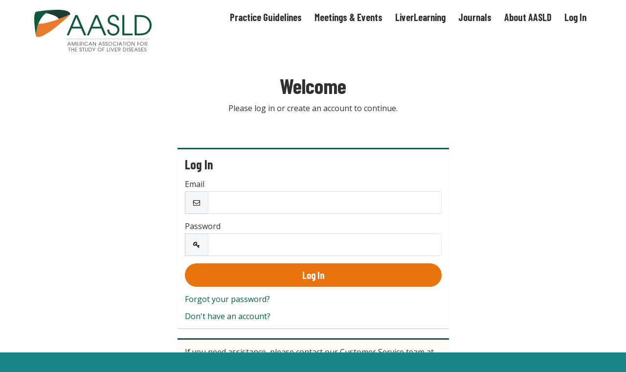

--- FILE ---
content_type: text/html;charset=UTF-8
request_url: https://my.aasld.org/NC__Login?startURL=%2Fsetup%2Fsecur%2FRemoteAccessAuthorizationPage.apexp%3Fsource%3DCAAAAZAqIY5pMDAwMDAwMDAwMDAwMDAwAAAA-kXkJB3IVffbE9Qbtq0GJB8DHQ2dMltc7Pl0KqntfEaQbaOf4itL72lcT4R1d-TS8sxQJEc8R8rw8g1fTxXe07_wJ8Jd8r9MDVze2v9Dz6ZbEumTno1TlGOE7yWUcn6EUsmPxvmRJoHz14D4c5LVzZlZYVxn_omAJnYRbYpjq7Va5ROhkm1tcfN7Idkz0EEzAUvaYJX8yuI22WF1Fn-IGfYaANVpxBJDHB-JoUaS1L-VUVkJPyg1x3Il1UOqnlrgsVzgGbuu1ujSU0A2MZCdCZElLNK81KqHnDR4QEFAMK-A_7LXWnM2oQqPxVYXvLRU2qrncRwEC4zTVdjnaPS14gTbf4PCieo9_WQcsVb8IBe4uoKa6W-beEgKCG7Na1eiSra6r8WO0cBunLhAjD8eRfKIM0ispCbjcf7yHNTa9dGmDPw0Oya1Cfl1ojt9Ij9D5EQLCEUKPAsYIkjnINKN79Fxl1BmBXONSg3zkO08_tzgUA5_RR0i8kp-WgBA1cLPkp0A0f7aFLUayWiw99l_-SGqamBUaSKnsMdCB8EcLRXdNdWTETbs5h9AVeEaLEA2577eUkj0f6FU_PVXdh-5FjfS05IoHBpJtr3TeQn2VbNfRymJ6bNPJ5xZ44WnBjpdh6Snog1_Akisk1nJyafrbR8%253D
body_size: 27521
content:

<!DOCTYPE HTML>

    <html lang="en">
        <head>
<script src="/static/111213/js/perf/stub.js" type="text/javascript"></script><script src="/jslibrary/1637251311258/sfdc/VFRemote.js" type="text/javascript"></script><script src="/jslibrary/1752551382258/ui-sfdc-javascript-impl/SfdcCore.js" type="text/javascript"></script><script src="/jslibrary/1746634855258/sfdc/IframeThirdPartyContextLogging.js" type="text/javascript"></script><script src="/resource/1740478338000/nc__Resources/jQuery.js" type="text/javascript"></script><script src="/resource/1740478338000/nc__Resources/Bootstrap.js" type="text/javascript"></script><script src="/resource/1740478338000/nc__Resources/OffCanvas.js" type="text/javascript"></script><script src="/resource/1740478338000/nc__Resources/Lockable.js" type="text/javascript"></script><script src="/resource/1740478338000/nc__Resources/DropDownButton.js" type="text/javascript"></script><script src="/resource/1740478338000/nc__Resources/PageNavigationService.js" type="text/javascript"></script><script src="/resource/1740478338000/nc__Resources/IsFormValid.js" type="text/javascript"></script><script src="/static/111213/js/picklist4.js" type="text/javascript"></script><script src="/jslibrary/1686615502258/sfdc/VFState.js" type="text/javascript"></script><link class="user" href="/resource/1740478338000/nc__Resources/Bootstrap.css" rel="stylesheet" type="text/css" /><link class="user" href="/resource/1740478338000/nc__Resources/font-awesome.min.css" rel="stylesheet" type="text/css" /><link class="user" href="/resource/1740478338000/nc__Resources/BoldCore-min.css" rel="stylesheet" type="text/css" /><link class="user" href="/resource/1740770057000/ST_CustomCSS" rel="stylesheet" type="text/css" /><script>(function(UITheme) {
    UITheme.getUITheme = function() { 
        return UserContext.uiTheme;
    };
}(window.UITheme = window.UITheme || {}));</script><script type="text/javascript">
Visualforce.remoting.Manager.add(new $VFRM.RemotingProviderImpl({"vf":{"vid":"0665f00000DKUIZ","xhr":false,"dev":false,"tst":false,"dbg":false,"tm":1769696331193,"ovrprm":false},"actions":{"NC.LoginComponentController":{"ms":[{"name":"verifyReset","len":1,"ns":"NC","ver":36.0,"csrf":"VmpFPSxNakF5Tmkwd01pMHdNVlF4TkRveE9EbzFNUzR4T1ROYSxweXNfcEEySkRFSlpFaEhPeGJ2UWItaUZvN1VCNGswZEFjMm5xQnNQaFEwPSxZVGsxTldFMA==","authorization":"[base64].Q2lkT1F5NU1iMmRwYmtOdmJYQnZibVZ1ZEVOdmJuUnliMnhzWlhJdWRtVnlhV1o1VW1WelpYUT0=.AUsvYimlk9JUwMe00LrWfkRc9F37uQqn9VCnlsa00Ts="}],"prm":0}},"service":"apexremote"}));
</script><meta HTTP-EQUIV="PRAGMA" CONTENT="NO-CACHE" />
<meta HTTP-EQUIV="Expires" content="Mon, 01 Jan 1990 12:00:00 GMT" />

            <title>Login - Community Hub</title>
            <meta content="IE=edge" http-equiv="X-UA-Compatible" />
            <meta content="width=device-width, initial-scale=1.0" name="viewport" />
                <link href="/resource/1659490990000/AASLD_Favicon" rel="shortcut icon" />
            <link href="/resource/1677811129000/AASLD_AppleTouchIcon" rel="apple-touch-icon" />
            <link href="/resource/1677811129000/AASLD_AppleTouchIcon" rel="icon" sizes="196x196" />
            
                <script>(function(w,d,s,l,i){w[l]=w[l]||[];w[l].push({'gtm.start':
                new Date().getTime(),event:'gtm.js'});var f=d.getElementsByTagName(s)[0],
                j=d.createElement(s),dl=l!='dataLayer'?'&l='+l:'';j.async=true;j.src=
                'https://www.googletagmanager.com/gtm.js?id='+i+dl;f.parentNode.insertBefore(j,f);
                })(window,document,'script','dataLayer','GTM-NZNZKKM');</script>
    <!--[if lt IE 9]>
    <script src="/resource/1740478338000/nc__Resources/HTML5Shiv.js"></script>
    <script src="/resource/1740478338000/nc__Resources/Respond.js"></script>
    <![endif]-->
        <style type="text/css">
                    body {
                        font-family: 'Open Sans', sans-serif;
                    }
                    body, .card .card-detail, .navbar .navbar-nav>li>a, .page-header {
                        font-size: 16px;
                    }
                    body, .l-canvas {
                        color: #313131;
                    }
                    body, .l-canvas {
                        background-color: #FFFFFF;
                    }
                    a {
                        color: #006241;
                    }
                    a:hover, a:focus {
                        color: #00472F;
                    }
                    .btn-secondary, .btn-secondary:hover, .btn-secondary:focus {
                        color: #FFFFFF;
                    }
                    .btn-secondary, .btn-secondary:hover, .btn-secondary:focus{
                        background-color: #EA730B;
                    }
                    .btn-primary, .btn-primary:hover, .btn-primary:focus, a.list-group-item.active,
                    a.list-group-item.active:hover, a.list-group-item.active:focus {
                        background-color: #EA730B;
                        border-color: #EA730B;
                    }
                    a.m-toggle-active, a.m-toggle-active:hover, a.m-toggle-active:focus {
                        background-color: #EA730B;
                    }
                    .btn-primary, .btn-primary:hover, .btn-primary:focus, a.list-group-item.active,
                    a.list-group-item.active:hover, a.list-group-item.active:focus, a.m-toggle-active,
                    a.m-toggle-active:hover, a.m-toggle-active:focus {
                        color: #FFFFFF;
                    }
                    .btn-primary[disabled], .btn-primary[disabled]:hover, .btn-primary[disabled]:focus,
                    .btn[disabled], .btn[disabled]:hover, .btn[disabled]:focus,
                    span.btn, span.btn:hover, span.btn:focus, .m-paging-nav .pagination > .disabled > a,
                    .m-paging-nav .pagination > .disabled > a:focus, .m-paging-nav .pagination > .disabled > a:hover,
                    .m-paging-nav .pagination > .disabled > span, .m-paging-nav .pagination > .disabled > span:focus,
                    .m-paging-nav .pagination > .disabled > span:hover {
                        background-color: #CCCCCC;
                    }
                    .btn-primary[disabled], .btn-primary[disabled]:hover, .btn-primary[disabled]:focus,
                    .btn[disabled], .btn[disabled]:hover, .btn[disabled]:focus,
                    span.btn, span.btn:hover, span.btn:focus, .m-paging-nav .pagination > .disabled > a,
                    .m-paging-nav .pagination > .disabled > a:focus, .m-paging-nav .pagination > .disabled > a:hover,
                    .m-paging-nav .pagination > .disabled > span, .m-paging-nav .pagination > .disabled > span:focus,
                    .m-paging-nav .pagination > .disabled > span:hover {
                        color: #FFFFFF;
                    }
                    .navbar-default .navbar-toggle.m-menu-button, .navbar-default .navbar-toggle.m-menu-button,
                    .navbar-default .navbar-toggle.m-toggle-button, .navbar-default .navbar-toggle.m-toggle-button:hover,
                    .navbar-default .navbar-toggle.m-toggle-button:focus {
                        background-color: #FFFFFF;
                    }
                    .navbar-default, .navbar-default .navbar-toggle:focus, .navbar-default .navbar-toggle:hover, .navbar-default .navbar-nav>li>a:hover,
                    .navbar-default .navbar-nav>li>a:focus {
                        background-color: #FFFFFF;
                        border-color: #FFFFFF;
                    }
                    .navbar-default .navbar-nav>li>a, .navbar-default .navbar-nav>li>a:hover, .navbar-nav>li>a:focus {
                        border-top-color: #FFFFFF;
                        border-bottom-color: #FFFFFF;
                    }
                    .navbar-default .navbar-nav>li>a, .navbar-default .navbar-text, .navbar-default .navbar-nav>li>a:hover, .navbar-default .navbar-nav>li>a:focus,
                    .navbar-default .navbar-toggle.m-toggle-button, .navbar-default .navbar-toggle.m-toggle-button:hover,
                    .navbar-default .navbar-toggle.m-toggle-button:focus  {
                        color: #313131;
                    }
                    .navbar-default .navbar-collapse, .navbar-default .navbar-form {
                        border-color: #313131;
                    }
                    .m-toggle-button-text {
                        color: #313131;
                        border-color: #313131;
                    }
                    .page-header.page-header-anchor {
                        background-color: #FFFFFF;
                        border-bottom-color: #FFFFFF;
                    }
                    .page-header.page-header-anchor, .page-header.page-header-anchor h1 {
                        color: #313131;
                    }
                    .m-paging-nav .pagination > .active > a, .m-paging-nav .pagination > .active > a:focus,
                    .m-paging-nav .pagination > .active > a:hover, .m-paging-nav .pagination > .active > span,
                    .m-paging-nav .pagination > .active > span:focus, .m-paging-nav .pagination > .active > span:hover,
                    .btn-group > .m-btn-selected, .btn-group > .m-btn-selected:hover, .btn-group > .m-btn-selected:focus {
                        background-color: #EA730B;
                        border-color: #EA730B;
                    }
                    .m-paging-nav .pagination > .active > a, .m-paging-nav .pagination > .active > a:focus,
                    .m-paging-nav .pagination > .active > a:hover, .m-paging-nav .pagination > .active > span,
                    .m-paging-nav .pagination > .active > span:focus, .m-paging-nav .pagination > .active > span:hover,
                    .btn-group > .m-btn-selected, .btn-group > .m-btn-selected:hover, .btn-group > .m-btn-selected:focus {
                        color: #FFFFFF;
                    }
                    .m-paging-nav .pagination > li > a:focus,
                    .m-paging-nav .pagination > li > a:hover,
                    .m-paging-nav .pagination > li > a,
                    .m-paging-nav .pagination > li > span:focus,
                    .m-paging-nav .pagination > li > span:hover,
                    .m-paging-nav .pagination > li > span,
                    .btn-default, .btn-default:hover, .btn-default:focus {
                        background-color: #F2AB6D;
                    }
                    .m-paging-nav .pagination > li > a:focus, .m-paging-nav .pagination > li > a:hover,
                    .m-paging-nav .pagination > li > a, .m-paging-nav .pagination > li > span:focus,
                    .m-paging-nav .pagination > li > span:hover, .m-paging-nav .pagination > li > span,
                    .btn-default, .btn-default:hover, .btn-default:focus {
                        color: #FFFFFF;
                    }
                    .card .card-heading {
                        color: #313131;
                    }
                    .card .card-detail, card-list {
                        color: #313131;
                    }
                    .card, .card-list {
                        background-color: #FFFFFF;
                        border-color: #FFFFFF;
                    }
                    .m-footer, .m-footer a {
                        color: #FFFFFF;
                    }
                    html, .m-footer {
                        background-color: #1A8384;
                    }
                    .card ul.card-detail.m-card-detail-striped li:nth-child(even) {
                        background: #F6F6F6;
                    }
                    .l-off-canvas
                    .m-off-canvas-nav .list-group-item {
                        background: #004830;
                    }
                    .l-off-canvas .list-group-item,
                    .l-off-canvas .list-group {
                        border-bottom-color: #003926;
                    }
                    .l-off-canvas,
                    .l-off-canvas a {
                        color: #FFFFFF;
                    }
        </style>
            <link href="/resource/1677811129000/AASLD_CMS_css_26s" media="all" rel="stylesheet" />
            <link href="/resource/1769173892000/AASLD_CMS_css_c25" media="all" rel="stylesheet" />
            <link href="/resource/1677811129000/AASLD_CMS_css_ux8" media="screen and (min-width: 768px)" rel="stylesheet" />
            <link href="/resource/1677811129000/AASLD_CMS_css_ump" media="screen and (min-width: 992px)" rel="stylesheet" />
            <link href="/resource/1677811129000/AASLD_CMS_css_Z2z" media="screen and (min-width: 1200px)" rel="stylesheet" />
        </head>
        <body>
            
                <noscript><iframe height="0" src="https://www.googletagmanager.com/ns.html?id=GTM-NZNZKKM" style="display:none;visibility:hidden" width="0"></iframe></noscript>
            
            <div class="l-off-canvas l-off-canvas-left">
                <div class="m-off-canvas-nav">
    <div class="list-group"><a href="https://www.aasld.org/practice-guidelines/" target="_self" class="list-group-item">Practice Guidelines</a><a href="https://www.aasld.org/events-and-webinars/" target="_self" class="list-group-item">Meetings & Events</a><a href="https://liverlearning.aasld.org/" target="_self" class="list-group-item">LiverLearning</a><a href="https://www.aasld.org/journals/" target="_self" class="list-group-item">Journals</a><a href="https://www.aasld.org/who-we-are/" target="_self" class="list-group-item">About AASLD</a><a href="/NC__Login?startUrl=%2Fapex%2FNC__Login%3FstartURL%3D%252Fsetup%252Fsecur%252FRemoteAccessAuthorizationPage.apexp%253Fsource%[base64]%25253D" class="list-group-item">Log In</a>
    </div>
                </div>
            </div>
            <div class="l-canvas">
    <header class="navbar navbar-default l-navbar-fixed-top-mobile navbar-branded" role="banner">
        <div class="container">
            <div class="navbar-header">
                <button class="navbar-toggle m-toggle-button" id="toggle-off-canvas-left" type="button">
                    <small class="m-toggle-button-text">MENU
                    </small>
                </button><a href="https://www.aasld.org/" class="navbar-brand m-navbar-logo"><img src="/resource/1671339039000/AASLD_Logo" alt="Nimble AMS By Community Brands Logo" class="m-logo-retina" /></a>
            </div>
    <nav class="collapse navbar-collapse" role="navigation">
        <ul class="nav navbar-nav navbar-right m-wide-navbar">
                <li class="m-global-nav-item"><a href="https://www.aasld.org/practice-guidelines/" target="_self">Practice Guidelines</a>
                </li>
                <li class="m-global-nav-item"><a href="https://www.aasld.org/events-and-webinars/" target="_self">Meetings & Events</a>
                </li>
                <li class="m-global-nav-item"><a href="https://liverlearning.aasld.org/" target="_self">LiverLearning</a>
                </li>
                <li class="m-global-nav-item"><a href="https://www.aasld.org/journals/" target="_self">Journals</a>
                </li>
                <li class="m-global-nav-item"><a href="https://www.aasld.org/who-we-are/" target="_self">About AASLD</a>
                </li>
                <li class="m-global-nav-item"><a href="/NC__Login?startUrl=%2Fapex%2FNC__Login%3FstartURL%3D%252Fsetup%252Fsecur%252FRemoteAccessAuthorizationPage.apexp%253Fsource%[base64]%25253D">Log In</a>
                </li>
        </ul>
    </nav>
        </div>
    </header>
            <div aria-label="heading" class="page-header page-header-anchor m-page-header" role="region">
                <div class="container">
                    <h1>Welcome
                    </h1>
            <p>Please log in or create an account to continue.
            </p>
                </div>
            </div>
            <div class="container"><div id="j_id0:j_id1:j_id2:PageContainer" class="row" role="main">
            <div class="col-sm-offset-3 col-sm-6">
<form id="j_id0:j_id1:j_id2:j_id147" name="j_id0:j_id1:j_id2:j_id147" method="post" action="/NC__Login" class="form-horizontal" enctype="application/x-www-form-urlencoded">
<input type="hidden" name="j_id0:j_id1:j_id2:j_id147" value="j_id0:j_id1:j_id2:j_id147" />


    <div class="alert alert-danger hidden" id="reset-alert"></div>

    <div class="card tab-content m-login">
        <div class="tab-pane active" id="login" role="form">
            <div aria-level="1" class="card-heading" role="heading">Log In
            </div>
            <div class="card-detail">
                <div class="form-horizontal">
                    <div class="form-group"><label for="j_id0:j_id1:j_id2:j_id147:j_id148:j_id149:j_id150_2:j_id190:email" class="col-sm-12">
Email</label>
                        <div class="col-sm-12">
                            <div class="input-group">
                                <span class="input-group-addon"><i class="fa fa-envelope-o fa-fw"></i></span><input id="j_id0:j_id1:j_id2:j_id147:j_id148:j_id149:j_id150_2:j_id190:email" type="email" name="j_id0:j_id1:j_id2:j_id147:j_id148:j_id149:j_id150_2:j_id190:email" class="form-control input-lg" autocorrect="off" spellcheck="false" autocapitalize="off" />
                            </div>
                        </div>
                    </div>
                    <div class="form-group"><label for="j_id0:j_id1:j_id2:j_id147:j_id148:j_id149:j_id150_2:j_id190:password" class="col-sm-12">
Password</label>
                        <div class="col-sm-12">
                            <div class="input-group">
                                <span class="input-group-addon"><i class="fa fa-key fa-fw"></i></span><input id="j_id0:j_id1:j_id2:j_id147:j_id148:j_id149:j_id150_2:j_id190:password" type="password" name="j_id0:j_id1:j_id2:j_id147:j_id148:j_id149:j_id150_2:j_id190:password" value="" class="form-control input-lg" autocorrect="off" spellcheck="false" autocapitalize="off" />
                            </div>
                        </div>
                    </div>
                    <p class="text-center"><input id="j_id0:j_id1:j_id2:j_id147:j_id148:j_id149:j_id150_2:j_id190:login" type="submit" name="j_id0:j_id1:j_id2:j_id147:j_id148:j_id149:j_id150_2:j_id190:login" value="Log In" class="btn btn-lg btn-block btn-primary" />
                    </p>
                </div>
                <div data-tabs="tabs" id="tabs-login">
                    <p>
                        <a data-toggle="tab" href="#forgot">Forgot your password?</a>
                    </p>
                </div>
                    <p><a href="/nc__createaccount?startURL=%2FNC__Login%3FstartUrl%3D%252Fsetup%252Fsecur%252FRemoteAccessAuthorizationPage.apexp%253Fsource%[base64]%25253D">Don't have an account?</a>
                    </p>
            </div>
        </div>
        <div class="tab-pane " id="forgot">
            <div aria-level="1" class="card-heading" role="heading">Reset Your Password
            </div>
            <div class="card-detail">
                <label>For assistance in resetting your password, please contact the office.
                </label>
                <div class="form-horizontal">
                    <div class="form-group" role="form"><label for="j_id0:j_id1:j_id2:j_id147:j_id148:j_id149:j_id150_2:j_id190:email-reset" class="col-sm-12">
Email</label>
                        <div class="col-sm-12">
                            <div class="input-group">
                                <span class="input-group-addon"><i class="fa fa-envelope-o fa-fw"></i></span><input id="j_id0:j_id1:j_id2:j_id147:j_id148:j_id149:j_id150_2:j_id190:email-reset" type="email" name="j_id0:j_id1:j_id2:j_id147:j_id148:j_id149:j_id150_2:j_id190:email-reset" class="form-control input-lg" onkeypress="return resetPasswordWithEnter(event);" autocorrect="off" spellcheck="false" autocapitalize="off" />
                            </div>
                        </div>
                    </div>
                    
                    <script type="text/javascript">
                        function resetPasswordWithEnter(ev)  {
                            if (window.event && window.event.keyCode == 13 || ev.which == 13) {
                                doResetPassword();
                                return false;
                             } else {
                                  return true;
                             }
                         }
                    </script>
                    <p class="text-center">
                        <input class="btn btn-lg btn-block btn-primary s-lockable" onclick="doResetPassword();" type="button" value="Reset Your Password" />
                    </p>
<script type="text/javascript" language="Javascript">function dpf(f) {var adp = f.adp;if (adp != null) {for (var i = 0;i < adp.length;i++) {adp[i].parentNode.removeChild(adp[i]);}}};function apf(f, pvp) {var adp = new Array();f.adp = adp;var ps = pvp.split(',');for (var i = 0,ii = 0;i < ps.length;i++,ii++) {var p = document.createElement("input");p.type = "hidden";p.name = ps[i];p.value = ps[i + 1];f.appendChild(p);adp[ii] = p;i += 1;}};function jsfcljs(f, pvp, t) {apf(f, pvp);var ft = f.target;if (t) {f.target = t;}f.submit();f.target = ft;dpf(f);};</script>
<script>function resetPassword() { SfdcApp.Visualforce.VSManager.vfPrepareForms(["j_id0:j_id1:j_id2:j_id147"]); if(typeof jsfcljs == 'function'){jsfcljs(document.forms['j_id0:j_id1:j_id2:j_id147'],'j_id0:j_id1:j_id2:j_id147:j_id148:j_id149:j_id150_2:j_id190:j_id230,j_id0:j_id1:j_id2:j_id147:j_id148:j_id149:j_id150_2:j_id190:j_id230','');}return false }</script>
                </div>
                <div data-tabs="tabs" id="tabs-reset">
                    <p>
                        <a data-toggle="tab" href="#login">Nevermind, I've remembered my password.</a>
                    </p>
                </div>
            </div>
        </div>
    </div>
    <script type="text/javascript">
        function doResetPassword() {
            if (canLockForm(this)) { clickLockStart(); }
            var emailAddress = $('input[id$="email-reset"]').val();

            Visualforce.remoting.Manager.invokeAction(
                'NC.LoginComponentController.verifyReset',
                emailAddress,
                function(result, event){
                    if (result === '') {
                        resetPassword();
                    } else {
                        $('#reset-alert').text(result).removeClass('hidden');
                        clickLockStop();
                    }
                },
                {escape: true}
            );
        };
    </script>
        <div class="card  m-card-as-alert alert-warning m-card-no-heading"><span id="j_id0:j_id1:j_id2:j_id147:j_id148:j_id149:j_id150_3:j_id234:j_id237" style="display: none;"></span><div id="j_id0:j_id1:j_id2:j_id147:j_id148:j_id149:j_id150_3:j_id234:j_id239" class="card-detail">
                    <p>If you need assistance, please contact our Customer Service team at <a href="mailto:aasld@aasld.org" target="_blank">aasld@aasld.org</a> or <a href= "tel:+1703-299-9766">1-703-299-9766</a>. Team members are available to assist you Monday through Friday, from 9:00am to 5:00pm ET. Thank you!<br/><br/>
                    </p></div><span id="j_id0:j_id1:j_id2:j_id147:j_id148:j_id149:j_id150_3:j_id234:j_id250" style="display: none;"></span>
        </div><div id="j_id0:j_id1:j_id2:j_id147:j_id287"></div>
</form><span id="ajax-view-state-page-container" style="display: none"><span id="ajax-view-state" style="display: none"><input type="hidden"  id="com.salesforce.visualforce.ViewState" name="com.salesforce.visualforce.ViewState" value="i:[base64]/Wrss5H1uOxPsUh988vYJdbhTpTPVNhPf1Ru8MEBBoGoczv3PxcScMt1nXP2Lt0umi9WToO184lU1eHOQ9gfTu4QELFOPYmjcqfytFPWXkt8sHdP1lriD2ve9kWZIF0Iumwo51GgeFTysQDmnI9/XRzHNkC9qv8K9B9ijZLkrsotKudYsbIgfT1lu31/qlCluIimBvdLyYT5hj/pqPZ734F1LXD29PiSIgZhvl4o1ni02iJIyCuif6tYIw2ANxpJyNyBsy/cR+WMwVx1kz2k3sdCuXUpVoT/4wWaWlifovvMB/0d/+FN7am5LzgM6Jz9Xqm18rJ1SpaWjA10sF1DJHNK6c0BHb9DrKPZZW/hUbKDP3S6/KUjC26X/S35oywKjJtMtZviCZ/Y1RUq0kQQng6Jnq5o4LTXz1RAjW0LZa1Dxq+hP4H+Eb+ll2N0s3N4MM4pYcFOaIuuY6u/4LaxZ7tXtcBL2HVbJhS2pK9sGI9FQQi3sxT2VddHvmXxSN26OvOQXZo1jKy9TDOCDHafYvF7kINcW6YEIzVe05LZoiK2RWeUdKVHF1WXIp2+jMN1QePJ6CYU2WUep8lHSadS7prXZH3u5e3wV2OpQ/KwquJBJjfWjH7fytOkckvRHY54Pp6bOKo7PwOmY8XXYITvSzCEDvL8SLfkifoC9eoFo2oH67lyB6LRV/LLZd3Uhdb4W7+qTwrma51cqK69EON1yE9QW1otv0lwy/bhKCyrW9M0CfPUkAIhPdZ9KZeYZHcVd8USWkahrNtgjXEQLD46UrSojDP02vW81YcYikb9Dx2PEbzZfcXS1u5f9egr5IeL+VPQOPzkar/uLPAYY8ooSYIGawPcP969iVJTQF7COpda/yQct326T6cD5tsw6ktGRAToG6Boc8z1WhcsitrrNcJTBvbBQB1Ce99lXSmIZxgoZ0PliBt2llxbXXuOK8J4SyFQCnL5+fIbGKnn7r2+HwfCA5ImNaPOx38Tg73FeBUo0YwF/[base64]/9L3a8AuWM+vkSL7TXWvRjPUT/+RiWqWXV6MR3x6Vq4ERwGDjVR6e1VOXjpYJChUDJu0WRTgJX/NkO4ElOSzuzLuCKywDoaBvElbo932WUPRc4ZxGho+FXWLnWGgWAWByRCncBCcbQ+7C04+m+nQp50nccBz0K1kN0xPaj9dQZ5pMZeMVAXTBkXIu+L2qyl8HMVLnFnnze+mo89sjZwi4Mxz5VQ+zB1zPiQpyjv0QRtUs+1/3L87jmouvsx1jwwERSwrAM9MOIL9DTGEdtNqh3yd7S/2MB74Xk5TzTq/aWV4ffwi4SjLKHS9P5ihruaxJYs4w4fBspbDMKRbi7G62QWzJ9DLwyHwtgE9PD8NrYrdC3o/bOZR9bfyvjNhMqzUESzzy0A18XuQrW0S7qN3VdtijSzr4c8GaGiOQf1Gz0CEYAnvirWp8Akmen+CnzxBZeKI2x0glD0O+jZivvpNm9h28Tpz/6dLIm+nWJ89qGF++0hxBcXD8fPqDYb849MAqbG1LIpGNSzpzUYmew1jPLPTyPGprZaUkXTyNG7sVCAR3NMPCTAeI8xMP4Uu5mW3LIoqmpeaB4joKLivWllazC6O6S2AxghKmSpg7GDV4xTIdSKaxBu2Q9T65cdJ2mDXZ8a5/y7BrI7jY3wcbfZEL1/Evgyvaz4UxRZFLxDL2rDCpCDbLHpDFAT8ThaYHkO9bgjssG5DAe7PvazMg0rhT9X/g5rwgNl+oKG6Tug9+OO9XFSkfqbdQO9SUkI+bElBe4I59L2HiGYPT1JNVYA6GzgUvJj+F0obTrRJZxDW+3HbQqy+rkW/Zasqt+E0Zgq+9wZFOxUBBRKIoQTQKxjuuV/RN5mUo1TnMyZWumIoT9ZH+gHz/WLIaPg35LkJWjuGXjGZVx3a4iDAt+EPBj2hiiP1+iPE/FBb9Lz9xyp/l+dv5+1i8gNMlvxTrTGThnFMqv9LdTx9Ry1FBUIkH84zEjc4zMgfPROlVc3T8ibvqshOymM8YxNTyNtF0ZcttpkrWaeyRNr3deEZnmZlUCEdBNvxStyIHdrUvB8LwXZkL1TiJlzsgY1FDPOiPmuvIu43/yZashX21l734mnbvPdyCnO17l2SAtBUw3OeNBj+08IY9du+rNa4WHN4kM4TpCJKXKja/zX3h7NckTBK09woXh5ilMmgXNtIeEVn6b1579Tod/[base64]/HOLJuc81rHjQgH3Q2H4VUnd2+BwYWX9djqaNh/APfq1SBXA4EidqJ0Y7/IJAXy6AA3Bq6GbBwM1nHyFVsbxdMhLpEtC9rr6D/sBp1js/[base64]/V6wW3J1jc1AoHo5XWOpCSDsefK3IiKNMlYKTywW8+pu79sntPZN0eztuIK5aXJHpupDjrtJ1wtggx2IGAGZqM3D7kyV2/FXkeRxMm11OSDuyFRuKFl1NsSylC5VN76N5TwZiCkx/ZXgzuJvDjhPLmQF4RWPvl5MJld8D6GCEUGcSO3D/fJ9Xt55CoXG1T9neBSSqQSewMmu0NDjDA+BjWO51OG+hptSvF5U3slxlfEXuY8mhz2KWdiTiWfnyS3KwLm/wmnkz6itOW9Ubi1vwq+tbo+5aNOVeHx4NV43ZudqE3HAvyF42ESxmdr8eWaamOPVhXKflfT73CrpRLQr3R1kqmcINZ1QO5cfVXObWMCC0+Iuct6/y+BFPKT+kXbb/eZWGsx9Gfy5sFdebJxdvvLmP6XE8Kj7gr9MJ/LbFfgl0XtjCNlMZ4bC5p7wo2deYUzntaD2LoPjXxOZINyR3+hZFUVcRfPOUSPGG5ObkCZWNLvGwmPtHKZuCNrhAWO6+mzgpOZX/M3rl6Dts40+WC4WlXffJzwB3UbTP7yhOzg4922CAT3ZKj+GkZ7lJZRNdqJBKDE1TuVMgGGOniU0ZC3RDhZiYgPlAkRMP0AkHAV393hxITNXlD/0YTXvrbz9zZEr+8bcnriAasT4rdaZ7jyBxetmcD7TRt7OgtXvQTwu8M7T+PhR/73SPDDPc1mCbUyX3/[base64]/wth00v+oZyC/MCvTgzzqdGWjH2fDt2JIucbHb4qI7XG/j2vOHgxTpHrBNrktMVCpiwwT3bNegfbYCdPvBgjS9gGOQk1GIkiVkHXh1caCxdQMf4HvqPrQDWM2uqhEx+zD0Y8PE1GUkOLDJ0kro2usHdvpa+e4cTxrKHGXfGHODf9YLSAP+jAbs6KvzAhEnDS/gqaCOrIh63aJe4uYNrTSV4/rr/U1sYiNVloD0ghCOVNdLICP0Z/x3vcdIs9ef1moFsmJIPgXDoR2OLxo62Gw7R7xBHD/g+Of2JacidfZCOzjvrbRAGgaLY3jhnMjdGBS7lUgxEiH+8l02BNtplDCqKLMuX0Xj8qebAy/EWKvLP73E8iA556x4MMN9dA/JxyPBELHjRQtbPvHKlokw/AqktIDbLJr5ioqlVMP5lbvH9muZklA4oQHCwzG3kLotqEs4ShQISfkoKTTJvBgONya/CmXUKdfMSzR1mgFBqU9gCr4SnAJiIpt9nlz5mj/1+bzN+zguRyfDqZMb8crojfnSud+ov01Mx2RtnCbNTspLAXayrDNRDUo1tOLwY5Rr+VRRLRUYGv9OPuydznybq2mTbgxeSJzijYYf1Oo5KxgUOCSRWqwGo05Fq1zPiYi1/KAeQov81k1nfKuQo4viPB950QCQh3DZHTDS5r92ifpYdxeDNzGxPDIfO/qbSJTPLtFCTf+5Go45tZP5MVlI28EbQ0ob8sk1UK0mR5fAJDuCOdQdYPECDEqbnOQh6SmgPTTbXjsh9IUj/7/jEuqdni/BHgKU6EKGj2qVy7H5cRteH5L8aNxfWTpBGUoNtNdpApktBMNjQTkG8vDIfJciBUKm9T7oEACp8gpNgaONu2Bx5FvfzR39JCRr9BhDSkxWmfDwnCfCuq3tZrhXmz3eBAY10/AaQXCJKbSLxE4AhiwE/ofPxuQREwtEvO5+eoeCweZxYg1WWc+apDMovcLF+PmtKNfV5HLJm3+FgCDh+4cR0qtPoNk5ZB6SMTzT5048EZkKGa/Z93ilR8SIx4xodo52WLWpAyF0il5Kb07ZevsSLgJZT8FaF82gWcLZD95LC80XybrXnpVh+pvxpTC9Mkf3oV4UIovBALAqnw3mPPZkgi2AVKK2mGFwsw72Rm3NrR/F5YG4wlr7iggHLHBAt2ONMhaj6EYKQXisayw5cI7AidOwhfrwCVF/[base64]/HjiKe1iiLCL8ytN80YtByf9o9xCO0+XgxrsnA80fF2S2qlHv5sODAl7g+/K0mDSp5IqPf5KbRQaxd9jSu6RX+0m4ZYZaYgJfOuynt3ul6nJJpFc2hU4WaNLUK0P2nALd4nTDmp6e0LcgABqCwKX0U8B37t+8J719RfaoS3+uqWrcNbYMSdC7GiwqLIvpkxlGF0OD2vau8mb7LzUKk12FAyq76/0IdQ99bJJ0I0NnhZbbOY2nA2x8Jn4QTdnk8B0jgFwhVa80Oyoy6zs872hu+M6Zn/Q2m1weJzVWhwhA9TDRpCHHPZiIBcPA64G122qTz5chzd+b6jdunYTUchqGsylkuO5BV0C67crHDTI84P7TgcgoY1Sl/[base64]/42bAhKAy6tqE6bLS0zRRn14SOAv7xKDjYvqzJow8IWZp8/5/gAWABBmBqEh49qBjMAzY9f53a6ZN+C72VlnSU1MIGNJWQyFPKldHxWpmjzW7ygj44JYDROoS+YWdNpOxrUdTZQXIZzQ6jp7jdAXhHJ37IAYDKG79ntjtwOX4gDbBg7GMn56tyhA5KlJTil+DeknHt20f/Qnv8YSEW2eoPcOStEg2Nz3TW2cGDvI7Tl19h0rgXRv/zlIq3yaxozdb61pCScRp7u2H5ytSVXwAz5tf+31pUrPKZEAaVRO4odJdCaWnFMBEmQujbXdD2gLGVuu0x/xL3PJmujrJxP7c3hcGhpLYkMzx6OY+jiHHtbcss2tyoXtKTI3E2gEFspB0+ZpgmJ8lhtejFrHgaPOSmUc+05l+6GUlnfJaUUkytoAjAhwNnyVRitPniTjEW5f/r9YsIimDz5vB8/9vi187sVCg61MO3DQ+lJV/22Epms08glRvwfx+nCkSisc+VF2/Lz7mJD+Dw3VMHVoljGKyuEpQX5BL6DCFZaWThsrZqy8/N6o45nbdNAziil9NrBzcqgjckjeZm1XvEecA9vUiNxwNH9m3/sS2wTj6o1Qf7ThkaAx7Q/Nleq8LWlwMhrb1Hv7fVzlHDzAotwH5FBj/czLjhdywIHD7cAYM0D06NVYYAIghO7k4N7V25bTdwROO9eC6pIxAdrhP5a3zE7RnA7vvK9fBox6jymoy8/x1cwBW2cU0qA0MTl2XMjT5CirtpfwMIE+GCyWaTz9DnjPjbUKHT1WkJ3yXxriDm/dTRVLbsuNBoGWymzSGNWAXg2xQmD/+RcQswnzf5sPOOJ037gQ05W4irYTJEsP7c4XF5FIFSJAfPafbmf0wxiekshOUE13SO1Wh5/VkQE+BOq9iDhdkCUXUxqoipGX4+6BcqPEDdHisSI3fnE+2+HXKqeHWxiyPwAHm6IOBYlpCwKnZE5TAInVyDA4WIqRhWmX+5GSH/NqpioZCkDGNJfPNUZY8o5jRUofz40u7nXPL5Z9VH0zXOajtS83ey8ADbIcJDVTa5oV8Z+eV4bz2CdB7KOeRNNtAfLDA518ZwI3cn6b0Wlz59GA7J1Nl1YFAgp09P7j6pLm721C5VaSZbYAhb5jQioAjZOSh1p/N8nG97IZ11Zqbdt74QDxg2PThudXQuaPWpgrMkYFNDrGRvczlEChXQC/5+W/w+oDyluEXJ0RfcKiPz/gGp/FUF/MBJVfqtcXW0USNLXqqH4+oWmJVJCOhGWbN2wy0EBNP2wG6MK8zt5CiKH8SQOsivJqcUfYvehtdSA5ywTToXnLCAomrEcNAmFuTFv5+4URUJF+KzLwyuBTGUNK3wXaN9F0rgdBGs24FlgYaV9lavNIjSZ+2lGZvzhJkeK4d/53yE94fp0VlYkSbeO4fKjgGvWwzdCq/P83fOEADO9QEVPXunEofNlde+HZD9Th574jEGlZs5QkTMEUMnHpd3SUiEIBoctNEBiCViRUWXxY+fHIg2AzKFU43VyG2reJQ9QNpX3fBeXea+NoIVjSQS2L8BhXREV61aLC++aKTYAy9E2tOzxQU6NLR7A0rVWoTxtxW40d4Zq7jht1FYzIRFwlhjAxnWj/4ggJSpCbn+/WhTEqHCDeUAgSIukzvJLjfGK1osmckjmHA9+/1aKkgZFBwYP9YC4Xnl1UELV4n3Kipa3gl84MWO64ByYDgSWv1vxo87U6Roxru6e3Fzk/etvAMnO7bIMsIeEBHrMvLX/JLEfqXayAqA/OB6QtSG591E4ygTtAj05h3BwvhODLnhu/qk6upQNQo5NbgFzisdYrcmkL5fQ+zce47pvjrW0tZtm/YPsi+crffI/L/C7RFFOtkHXIe6EEJgHO4Sh/jORXMAGWoL/YgY5VbYEq7znV5IxqFals6P0RvYO//fYIchcXOPgO2U5093KDFP1tAhOABUDe49K0I4apZFThnaJwD4Wy8EyMplFK7R1aIYWvDU6OEUssS/[base64]/eJDPGGGkZtJARopQYGvBaAssfSp7VE35qQ8Y8NHTZ/NzXX9vtzaS38JAK/UJwtSAS/ElEPBtezIpEYny7CyHr1ZXHlIiV0cMtwUh5ihu458oMtZWvYO78qCqFasirSfZdIiwA6ORil878GqCEzagkmVfAU3NH49vtT7pym8deG5Havzt6f/vjk0aaWnrzH+bzyJh4pa/2KT3LD+Po2PW4uTKpBRRFWMtW4Nud86wGV+k9ff6qiH5wQeyLUb+K/4Q2pFf6rgZtR7VBVKqGzkzJcY+UEG46vWy3qVGBSGFla7fubHFjiNINbE3l9dzDJjvcAy/8stbAHzhCiB39xt9ypish6aDODhnJ9NBCXsYRkUk/FJkiWzmT+yXLRLrfCebVlgwOdTFyHC4ct20g7yBu3sJ3HCwXSmuK4N4kd389r6OQD3g/JA7s+JqrLLO/OHfNxKxIKH4rEKjcESRo/lzyacsAQOQkRqzvLFXOEUX0BkY1L6XbJ5M8iOFJpjzuPy5z9DeR5a144Ll/hRcAknG+jVLHqdRxQ0dtKl5x9eiJVF8rqcUvZw0Ch1bHk8e7gP9QFEyAQcgiumjVgDo10YpyuZr1yVzMqHRsCscQ8fWYtq7+W3mRkvUeqqjyAAp85CIiDeltDW4xbOH/3HZwvrlSJ0SUkFOd+u2ikM8VWQQmo7BlnHb5jLx0wgRFqUaJOpo3658LjtvUoz0Mc0jEoFjOZ5+xY7qQRWrx24WG+mqQXQPsSDeqMk6UJv29lkQ1uVKsGsW2OvoLBlmcbGt1pEYd/VGWngRiohmlITBiY3KaypZ8oL6QL+iWGC89WiG5XWXWL6osAmN+cV/Sreg4LGnDUrbc351GM7JzEb/qnXrdo6lAb4MdK0fM4G4lAT2bICObnRv5EZIE8vuq34Y1ilrjB4HBqFRm+42/xpvirG3OkUKC+q3C2GceQGywFiI30MnhAJDw/+qHoPduDKuE2I6xTo4v7W2ozIyAPeOpn1p2cE3JEa/[base64]/vxsLpdExnc2DSTKJkYKjwNYr2v010C6RrZN2Tw1z1fTn75rfZwgC0AmRWwWBKDfddmOEORqS8+6jXeZtXyWT8Ndk6Rh0kMCtcTNJYpaTJgkjs5Jf688PSLYbc78MhLlsXWlaC5IdFFxalYpDgSoxj6ozMudCzQy+i0YT/kTo57uqWqCpo9OAniONeQtUVeiuqMsQ5uGTT64RkmaYrbnlg83pW7yqql/1joxULCYgYqlcgSEzdOyQQEixQ41l98jIHWyvTgkAJKahMzO3C7t93Jq5DldMjHkltytc8FiL/9nfhvQLalfYY4QDDo6FzZv3mHTypCU2GoM9CMFrngj97yRZrYjJZGsksrbMHycdNRlv4ZICNiND1C3EfETmRJfqlybpxFnpXAPArUSnDJXUL/ahBATfSZNiTg8xIu2m3JhlTWyVAFxTF7w8B1GDaPpYKMLPN1C8F1k0Q3daHPjnit73jCynZKd2G6BMIbHJUh3FqeZO/xtF8MKf4zLESWngn+JQkhUKUfsPNLLIO+NVWdT5U6z7dYMmUptmQW2d/84x1N0WdcvkVpBaEkHCI1JXvl0nS6PPs+eoAEJLCckEt0oi+RsFc3JHmv9cX9x7pkO4X1hz5/vFWOqottB4fGkcV9C6zrw/O6fEXH/euFxlVNwLZzvTHeXv0ykc2PfYbeCssQKjtJhgzOvy1Lv1OP4zQIK6v0HgRk5jIk/1Jspaz3JsUdwa2UqVdN7y6QJLVPB9M5T+N1apw1rqlIXY9Ws/h6oEaZ8gx6qopeOtlj8TuthdT7AOrrUZoqIhnC4ZxpCzVoNIEeAjuMfqMR18X+Ik5CMUiUJeolUGWaBbGP/MG5jRFbT0wBmhQPG6i1FJjPvaG0Q1vHq3lIdsnEa8xwWWJfxtneVSjZZi5u5V5cTdJwfd9LROUH0uLVjhue4WFSdJ0z2LP+R1vQQqL2m253x56/MsvMrc4L6aboD+Ac9w6anenWZfDXYF+ny8t6zzoudBLGUFvwmKnbqScmpheZ/62v/KvYI8gZMyMPPeVT0jm6Z0RjSrfqWh+Fjo3Q5UaeMxVl7n5KZ/tevmFvFhmIKtwr+7use/+CuxngKbhvI5PnbMSByZtoNVp9hkumUfQykVjqGSznGJjfgfDKytqkiaVHuz6L1vd81I8NO/QwtHREvZL0zjKUoF8RxL7hvqxjC7vAArCMi/FpNmmQ6/9pW4Rl/DFxFX7poHVaA29ErcBT/Ydr2yGoVda/QTHSg6tsTzctPwbBCrRbNqJCAuU8dS8jH/Qqj4xM0+4JmAux1sLiG6EdeOCvK10cf+ZKSgUj//RyYBIubezXioMFmHx+kCVH1E+FeanhLzmWj0jh/tRXM/txXpfDJhUQnqPBxBzJkm92KvsV4Au8E2AkMC1ovAXAkH1fQsvoemGpGwekNIe4Ez/FxdZbxwecbqusrM1eFsBO8/uqoQKYO24Y6WzJVRv/uY7rzRp9Zqz0rHr3qrXM9twSCGKbx2U08CevfIVqeN0EXfszv41UKUHKMLpdHhKSihqjaxmKrWxWTkXN9cqPxIE1Qa6lpa4C2fIWDyHnJtN2xgI9iSB3R25oxklvfUK7lDQYZ/F9N8CypJh7fo7I+VSOv72YAiG/jz3iDQ+o6oslZ9I2n78N5I+OmzWZWTB8Wk+sVkHZs6ywlrx1AJ9C2WR0Cnr58FkFQsj7HUPYomNcnzfuhLqsNGlU9xf4GTbfZAgqIbcYeXBwhcEYIhXjN6ExFTiFAFFBqbnTNmTA1QD89hdbzQknnlsJae/LJc3MWfd3xi72DcJ9UnrrmMgonwpTKM8GwsrbrA1U/4/Qg1i+Wx8G6XXCvQD/Zws1//LU1uk0sQoglU1sTkFTWFJV6F0JryIP1RX1+sGdoA02U5B4IxNXf4LA1UfnTUAutHsiRLVQPOfH6BtrGStYcfizHHauSB52PdLToWOBNZ5RiR2zC0vZHmmsvaaR8yBZuJDIilQcQ0rMwmLIxTI1i+B7pKtWeyimRd7pky52z/heBeI3HXLxiboyxGd5hVpeuPDnWvC6z7DVWUnX7EC3GNMFcHx85/tSHC9KmPgcLHyPPqGnI3BkYd42bogTuwB+erh7lJN2cRdkahJ1IPBYhWfvZ8+3hQg1MB8bo+WSGYch+F+QlPiytNXTvlj4VHrrcuBV3uo4A3LmQXjmgHpSC9GOoNXFrqj2v6qxVBPJAleA6PJMWsde6wslGv2yMjC15AB+iE/NEMk2hIZt+NZlkPxARQW1j0CU1iIv94RWgGBuSQfFkbQGYs7lbZ6EdxFSP9/YnmKizwfohQSKoFMCRKXS/eX2IY0nsolFkWiPLepH4smAHzYBv9m2WbIvNZLRYtDNBDywnv1+7uRbhBqrYiyVM5difLcgpvc13/Dlf1T/gP36yK8kGgbgD3kMJ7AMmAov0BJVuz2GLvLlShFyLDyjiyHNH2TLE26RAvhatR4FlW8mfOyc45MiiclRBrDNIl+UeNAmNHOazm+mKPKGm8T4K1NmThIN0w3bE/7MYBU06VdApvwoEDZ44wyUZNG+Uus98Ollg8rltxLToYeQCirV/WdRuPcszCUq+UIBKpO37JoeuZXgeMhy/ntWY/Dy88Vz4h8DHY7yJkMu/CYEMwYkeWxDRMr4RAp8CGGdl7XDsutPjA/75l6SIKPD+pO4Bq+Ea8iO2BvSvtkk7NyGiHETlq/+tM79pvWjRkFfE1pPiZYsT1ocV6qz5YSxgnXLLBCXLo44b9IyDenO3xbATI+/6vgUyF5ck8kYBDZh+mIkbPVXu6V/DMgTBtQhMlFHv9TH3e4elM7DwWQle1I+3rzwEEmKFrfhTPuTF9qQsMOXhGKFZ6dNIkGiTLWn7GxrgbOUgm7L0caA71GXXe0QlADpG8YFsUno/L4MB/N0ytLH0p611776/chvyqj/hRX1CNcycpydUBNsAvyHMLkWecuRgBAwCrNW/RnBN8en9fBO0Se9310TPXmnKBP4N9tWsvB2ueq7c5kkUGq505kS/+5OwH9FwW0s+uVFLIwo1WJBL99hXAbd2JFZC/uNCOpwn14kQnguhD7qWQTWEcQdAJmAjvitAov8OayG3WBGT+3tRmekNt5qvGjaRlv2J4hX5RmyPCskR2YoV217r1T6RgTKVg5ObpByDnWJJmr24dwYt0BWEw6SdRPwGP7uZtb3mEvQY7A/gXeJJs7ip8vSN0NlEmbJaKhDr/COBSbL1L1xxqCW6HfIe1KvFjyG3Bu6XI+YNZS1iiGgUCINxu1sPT8rejtxb1RWUE5CzM/8jPaZt+225+WmMEOJPlREE4WVE/KpSfCR7rpUj6E3oS/EpqkuzXHYS4E3ObwjEKZiQMJfHb1fmbb5uiEqAn4Dovu0SbqGrw6np/uHoBy5OsqjCI3gCQvgv+PZ4bfyhrmLd34PdWOiWsRb237i+o0c9QHKlG4TFO3WjbfYVJQhw776HjoujmUCiOTsUjA4/shpYgDvyH1ZxvovQ4hOQd3XyGL9SFChht9r8uXTYeL/y3z22RaJJ9Winx4EFcT3N+Aicq8tkazPE1D8Tt2zFTcQ9ppWNJ3HzQC6jURHKfqDcM41+WDlAmqI64K9dCevahtG0f0/HBO6TbK/vaLGue7OciDu0kVbTOtEoAJVdsv8O9LrzofMhJt4v8OUlmODpEjZZN3rwHybxO76/[base64]/or5BBRCqNIS9oy/65KxEHi1Krh3PlERk5JASZ/JVI11MTWAMRpes3kPpangmJ8+5ynTNZlJ5V7dooEH5nXrHBJA2aL/9z9OmmIGCCi21LB/KRSsF0dUxwyIruSpPpcKaMF+PCZPegwhSUtSqEQcZ81zfR/AkpLFiU4C0u3eawDKZxodXZgyowk8jBmMuueqcTW92N7VEyZ/F0K972TN9MyFNxhZ6gXOB8XbI0rGBnROJhpzw7pSfKLATLGOmO+9ZAM5bGVCCUqhQ//[base64]/yyQ0sikekbfeNM282o/93gdgPlYan+H3LaXx/AehkwjLivAab2HAVU8YJU/gpvSXZIpKymqTr1wDD05uJqb9FTNmu6t/KT8cfUP9UNhEve1jNo4nivn/anDuRqnktI/r27J/iKw0vXk4gAga3juFW5ZSVPwBePlmjflRgVvGNxmrUzo6Fa9g42/vh22Bh0B5Dn/JrT9OBQVW/uKs67GB5mSxBzF5ibN0PwGuZ0x0NP7JdbmFH6iI0fumFgbsVhC9VYSjBFBBT9CNnFaZ8HDim2ZludWtcczpiDwhXeuOCypCL4Q2yruv1+LLYqj+i/RyShHBfy607Ipalzd59EdB2pHK239I6NjTBBZc+z3JP8uTYtg1gUZossBb4INzVmtR3F93xZLQq7K109bnS7ryc3QQU32ccOHV5PqOyCvLwlXwIUBUIJaqZhivo7iej9nAGN/0O8X7WGnAib4hJX+PSisjoEV0HJ5pRtD/0O2XWwHRBZl8ZeaUH+AMkH6HkYQmV0pJgVkdCjadDoert3WOtAJPW5bxIo4BCyoeAI/KI+Hz56+V8stn0kw3ABHwAHl1mPXFg8v32IiE1O4kWsFwdGE9Q7z17flkJW6UIdWXVlih3OlyyvSlQn4E2DxC7SL9yBtX/IWYTc+21LmJ//c9YPFWSpB8srh4AmmabRzM5wyTlRy3wGxMNExsyn2zzR1lvo45OSrLAJOUircPlUuEuAR5WK6KJnGrpiTmF7DFtk3s5iwsZrreLQLZ/4eyqzcNh3XMfC23d3P1KIslqesRoL/k8/ovXBg0Q7jMHHyVDkh7gIdRnWAbuHwlRekqGnJqXecVaomSjgd8HkYlwzACr99wWVpHkIz2ZhcMNgPpC/[base64]/s0TpkMZYKIVAYXrxPg+4sWFfNjEltlcDdEIgQ7LuOYXLgm1ZkX3OxP1yqR33dovyVGWPTj7wkJVwcBcaoZ9Nb2FXP1aZwMkupoWJU2/[base64]/zFiwHRlVdtn48DxdWZhD2rKzaynYCp5JLWnMYSl84leMrRCjZnCFtMvUUfSh52z0KQ72pZ21dIY3Y9KctX/VSAACcJx8dednnKwPWXVy+25r7CtF6HT9cQ4SWsa14IXLf1AknNjmn/w4OFsvLZv6nGO8TXjVwsB0jLdvx2/omfniJV3VdhubqWaSMSUiyxGUZCFtoOgGNIKFI4YJ+bwzCKEyd8CkUik5SI8aXrER7PlSWVkv0Y0TZKU+dsWXefmPrPV4BAnEBCd4Bfb9AaVXSjurUhil5EL35OEvaZrQoB9O0ZTdvlkhYLHsISjIwBHiP6xkY/[base64]/MjgKVSiTpPBDESR+f/z5AEQzVD0YMTmicueoVXcvx3Lp1vhJW81IYdnMrsgtnliF1rSnhKySuIB3HFQUPUz/1SqCeDLznf164J1gvoRDmD0EsQ6NC+OT2Jnv/D20sv7F4H9vAfVMHlEMNqcizaReZl81RTZnCdI3A8XJaIPXi9ctvpFjFyTrzUU2kRPQUge7eQLmdrCHKaW7RoqaHAEMzUwncarUy4j6aYjvH1S/ihEswt7EtKTulRlmbOEeswOEaaZ9l8mz1OlN9vw+VtELC3s10z59lCOGBE8mV4t0SLHCRV5p+vflPCjZfM7I5shNd2RJ+zuq8rXeopX+26FmhA6o9R8KRRcaJ3s0/jLwF6XPeOb/qCQJDlF/NAFg0dvBx+gmKNiUHDRfrNrx4R1x8aiZF+bLcrjE/8v3nOLpngypG/k5lKbM7G5nua8xBRqL621ydnnKSxozYXOeE9e1I0cI61XYVzgOVBjlWgJxyBP6cD2MO6A1dGFyQSAoG517QBFgUMxEAdgKSRMybTvsL4qiEv8++jfwkGgI5bPvTaHJ8QZd8Pgd7K9qene/oIpyRMVTXHj5M/al/CRd00JPKcqiUwnYiVfVOwZ5CeJVnVCAzTPo0nwTddgk90dlQnJbo3EK8ppPrf6/Al8rm0COu6UXuXL0MbQsq3jqJcLt8xNFG54IjRIvGD3ywHV9IbOgcbOVRkqzIUmuOOgMPYVnBZf4l+FNBEIYRSpbCryxAD/5QwoTZGcv9iCVRb8ngC3uv7HT9NsCf5vwVoKiEB2h9Ey4ayTQyrmBF5JFUqevvDI+sKiYBE422tUBinuY8TwSCUOcdORnHgJOgZGzqs+Yrp1aB/Q7oqAiC4I+VpAl8V++Av3Ju65xbmyE+K62/1e+s87VNE9YhFpg9+BhLRUHV0JaMRpXLeh/OUzpB5edN6tEqXGMBdMFFZHbJep7Mjj7ZtVJPKeTfX4/WqVZVK0bMhO6rN9b4nqKi5qc1fCqn30F9SWLLVVCRYodEBsLDuesFCpeVkUKUACa8R+lwRiQd61bGI2bI+nl2d/ok+saiKhVKwX1Ts1FCWWbN2BKSv2aScXu7fZN5twASx9OSl3vLfU1gLdjlMKeU4hhAwZeYi/X4CzQh3ag2orXpEXN+kPYRUW3yoo+wbrbvcPFWY6znfyg6EOLfDSRVj1QeWT8R4plVO7Uf7W/2BGACQSqLT6hIWBN83TGvNP3dKnweUlL6UynK/[base64]/GNx+r52j5HcgHhYn/jLW6ka8vnEpKXTZPfVVm9vAinLx802Zi0Mpf7FwY33YoMlnDS8eZnwK/3Tn9Ro+JaEK5snFeP2Wx5rFts4s3cT1e1upvosklP5fWR+aLp6iNqK9DPu8LENAbOuT27IE9z/GD4GHonHFKMevNL3/Vjm5+4NpDMMmxpizluXuLCbn3ZCaLpPbuf8bGZdawFOkuL/c2jfXT4dmILkL95MfDqOk/YJ97PYsGZ2NPgyXR5jCgxOz5kzon6vGD7J7DurEvgfIclOdDjLga/1L3k/sAAFFXlZcCEeYOi6AWw/iITam6d4X7OJUiETsjyk16zqd9JHYAd4d+hyM1i/hIIq+pVYPT79+YW3vP5Lqa2snXpIXck71rZ2El8aMNnw4h2v/+BNkeaRpniJCx4cUORYX4c4VwDGO3LeGxg48HrAQx7Mk6Tl1fjjxxuVZH/C0E/F27MZeMWVfXO/Ik7+Z2/bYcOAywizz99ojgvmljQ0LNAQS5WsLvI6QEzjcxPLFwFgV3rMbwdxvfhdsbIfwWLVEvsciqolnFGGdor17mBZpRKX1nsSjJPlZAm6I7qpungCZO/rLb6f7AnVzxxTMCnODWe62+t/PG6qqvrU1YkwLFLGhw5L/B6vdnd7GRnGJweQWZUgT+X0MC0V7Us+bTZa30kwo+1zPB1jCEb9edQtFMPzY0pUUEaDh9pFKZu5dFCaB5ihBjorXcUQLnXFYsvXqNLIkkd1YotTAeUELEAxJLEdrF0vq1kkIosq7gok6+QSxBo3pBQPwp7to7QVYXV3sqBaT8IL5Yl8FJ/Sn4M/uxvzU6HPHSDc+knAXd2Laa+tcc+f11fX92+whhJjJ5RViEtLONis42VoT/KCXVxbmMnyB9DaS5qOq+4GcG4Go7nEVx73hqIef8O4M/XlfeZBPzHxrl4zAjdUBJMrIGS3jqsFeXwkWXxlbr/o4fiwRUN569MB2B9C0uGFVNS4HdqGjJ9n4VS/J2sqaeomMuMXP2CLboQx7g1iEk42BmloU9azIyS6fJS5+sF2ffOFrErecfRqwYoVwCevpDeBAJyJoCMC2bFRGV6O34pGCackuKA5WBq4G8NZ+5zRIvCMvDiv+nnFE5wudojG5W0bgCFMgH5MoYkDXPwmGlP/MzjkShYlFioY1YjmrrWYCFrSo45awIaSbSTSumEUymrfjOWtpQe8UXinX4pNKmjby1Nai4dGzKrPKnikCaJocGsFYInCThK1Z1qqM0eKCdz3AHifXjzhatAUopWbqpDqG25ACxY1zi52s11/7HSmaYI+lfo23LfCDemY4isG1M/Zat8kkzyEusjPnG+DfW8PEaBYYWfHA65BrD27eWJKM3r5M3dJqvEF6I8W9d01Oq7JYF1JuFnBL2skblKcQ0ddcpsbuVgGLabKhm7nIQDINzf2uHJk8nBMyo7GtNYNS6ej1zyEUw4ZNEDJ9AoscAVJ/w3vzIg3o2S3Ma+T1QMDqqItZ6a1wcxMQgo/[base64]/m3s1kmYTWHuzwq4PiNxQ2QN/7dJz1ut0VifENI8yyUR6GUQqVwWSGrV9BnM6INHNGu66SjGcnjtMN/00WOowxwyUxqeuawmH+n5xXNIoZQ6y+1kcafLH772N9Qw8DgtiL9R4WXefXyeCJdp4nAYcOPwu0mAiBm3tS7L71GT2yycFNESV2Wf3HpdZ1Ju2RkMGx2V8x4y1aRe6YImISnAqBezZGurSIlUtifMXaarL6Sh/K08AvPNXR5oo4lI2Btua/q9f85WULYWCTpqyoBInX+NsXbJHJGnKW89G4FgiSFir6ZsqCZ21oiEDkfUUrfI1CoItseowjdLaHP8qdUT+fIU/0YLXDXOJW1Z4mB/qGY4ZxJcXhdKMaJLKo/FY9xo43R5bL1n6/wTgmGf2PODRzyszVa7Dey5ybzQb13bzxdMxkVsI/3pKGe9nAYb/IIaDmfZnn1yf2kfl/7THL7ObGmGps+DJ5Ninz8yAxjlco8a8r+qW6maCweuTgwBF01xS8HkK6CcJfZPb/MO/X9C0Uf6mqEE9uUsw+rM/LHitSIBVk1r71P9z+Eua6KVLkNprcw3sI6vNiqA7Ge9isVmsvPnOynXpaMRhrKNweA2yReD86QhZ607BzdYvRgQKyKPAuPamOjQeSYX12j8ctBJSiOBsX5twnyjtIT4mokmMMHhZ4SIU8+h603MfrTYQ57ReyyZike/Yqqfia19A07dEu/oM0xOGCFYXmrc17RsHYKzMACIZB1Nprb04Mf2KiM2EdkqxSi+Vt456UcqRo3e6fGjgZj8jsS5or2Cm8A5xsDayTUBXEiojBdRdiYAtaVbSUOkujT1KCd6+RcQF68+CEoJyGUnKh4b5DgBxn4MzLK62VY0HfHEw/l/BsAl6NFMwZgSyR/IoIMOIcc7RJDIxuyO0jPPAvsLK9hZwbqQAdRqBu5rtxyEcVK/rL66YIHE/r45SXLg+svkSecbtOPR8hC3LY593M0z2A8+mwJSDVJ4o2qHIGTldWbwLKqOv5k0ubSyUxTQTm0cDeUQufZq8YObJToAimfIjNy/blyMk5wZxJwnxKaJ8HrgZOPHc4TH/AH/HVmO3sFq7FKazmSZsAe4PGEcE3QG8nPVuBtE69Q2y9mgWBDAgXMpx3jT/BYsdRBmONNdX4qBa2Qvb5AW5vdtVHGc3qt06puNOgaTVs9UI7TYyu1Q2dii8+vU7764KpIPBPndHV1Iev4Xtxyk+Bfs2OLjWTTd1gRmfDBlQYfRxUGFND7kZusJ0AaguGzne2OA/UdR5oNwO5hJTpm8VNexiQ0nbkFLcTCccw8nRvA+QBbiTuKlhq8hNNnceFByIcH3yEFcsNj0XBM7qvwXFIC01DtmC3/fnpPTuieGu2GGW1bAwkR+tJ+nDXHh7o4WiHfilv7nTWiGb9eKWtRzMMB0KK4M4q4Nm8KUrR8ITZDNp4Jy2FgTSrmXX+/vzwOnTtxjM/UNKJSbNcnpH54KKBly2DpVGx55XBeMuNLnVimaRgBIwqEUz02uqBAhlPJL4HlyjErH3J7jZZfFW1JSz2AnUg9mo/LhrFdDXlpRrFygNeEivUQkBXUwCkgj7xPH7qL/0f+PBEaBuhNU5tbxviHUO+bxtOl6OV9brU0AuLaW3irczZk/dU7XnREhGFyMMb1e86ItAFnyrcvAUBPdB/QJQ+gXq8yd9tlQP/Tb1mo434lU6R5NVmPA/dvYoQX3O4AljSFron6n3u5s0Eu86Ws8lGcXkvoR/w0KxtloAU0O1300/f/Agj2X2GLydOJQJtrj1jhKUxrjnetMtlUUfrot92bTKLjEO3S2EIxPAHrs8+RkpF9RUdNcyOSpmW3rlfMbtDOp5kYlsBY4Sx4j6kic4rLvIzx762HI0BV7Nz+eerA3ehcd7BWIMvItNowcwcYUkmBHmHuazOiKvE4ZGcnS9UD7OgUpuda7jXnoiHuk/sz6EI350ECM6ezzyjxvSBMD6jMe+vLoYo9osN60BjWj5XxZLWo9Fsk8FJ9AQs8MXglakv11B9L5XlIf/kft04GyTNz89ymLqzUA4fi1FcCQs4IXH5tgfpBneXAuDHVmPHlJ80Fpl/XCMWe+iLnlnBkCYvC3ysykFX+DHsjMqvurWrtyIuA/X+o7MqRzLN2w97AsNfhu3+wAKE2wPvVsYAZzD7hfotHrKpMTlvt2GmhUG8VSOg6GP//7tg30A75XLnrd8GVzWh55gp0nrhTj0RXop/2o6i8W6AvDBljoEYNMQrMRrc2jCPeyXwpLQQzKX5i7zWIp+apOKk+m5tOmXbct2hYw5OWmSL/IldI+OCeuRTKYVizZsaM/EnPWgUYYNU49owgXOM04ZV9xUT13D5RHuiWzY3ABtF6g965snF+8sVXyYqq9EV20yrUvch+P369WTLVXehPfvhmmEUAJtI1IQcki/YwxSg7l2DZgNaUOS5rc7wABJZEzweWOwsehvzji68ao0SofKem94LgKf7Ib+HFkO4245+Aakf4kRNEVCAkcl4ofJW26nY4wVTMlxVBJ+EO4B9DaSuWXTnp/DOqg7aAMjoHKN/QhNImSfvUHI/eHzvu8d9b1vdSUIsXPF1JTAI3ujbhmwb4zz4Ln615KOYL2Oemhf+beOWfG5CyBuewg9F65tep9qfg96nx0Pau3hD45dF/ONr1d/t8hBH/9X0F2x3yBjEc1VO+iyVwMQC4vLvJZ6vxYAQfE9Xb2XlGdVw+EqHjLo/9c82aqW+n674rwp/[base64]/1yvhBkKhT8mwk4k5qMKTdG5sjdK4zG8io0vkZh7uPKfLZqVVGIlxLdD32lShestYsgnskfsV9j40cIIlIfO1WgNSxqTwq2ZgNaqSl861+m3QKA26zyvkmw2o9jg17j3LzLTzIOKpK4Jl7Lp9Ly7pqVfIFspXxI1SmYj/4N0TQydqyBJDhCxQHMXHbkblZawe4A9DtyJPkPmemoi0Ryse/9U7foFXR6cdXU4xrkyWvVgtn0El01m/hUL3ifazlufyVLQO5lo/q/fZPH2ylmyzSLexqpurC30/IVbHIVeOUMyinD46xzazUnde6MIO8yyA5G2KOl+BmFbtMeU7Gvm95ebsLAnAzSdyU2I82p8/ayb5w4G1g2KSYHFqO5NrczrwsoB+5l1wjwnwC6mFniEz31rC2sgqkHSZCLmx5cXcxnzBS2n8Ae8YkcbVPJxUmec2iiyOEVx90o5kWeFG5aakisVtAc19nVSiCAZEFFIBLTPfYq8cQoaICIl9jhYM8DLg4TjulHfaMnbA7POyb0lJhfP/wmrCoMM+2kSc/J0pHRNgHPlvUgQGr/u3EVSZdIjs2PS9Y+Th0gC47VdS5MjQGMrHQQl6L1dZJJEGYcNINEyBnkRxNL6OxQz30ykZSrYqcdAooUGn+QIDJdyWm+I0v+8N47B5/EhcnZFSV2Kd/2GRqPUkszHW9ceEB+82DtTTaiRzkuq70GDOd90k6JlggkT1NB7aMOd5LoMzvVS9x5ZUDteUmMSnfz4YgfvQk60S6Zo2CGQyX+MXGzl8XIKPgteS+PMgKdJAa/LVGpT3ZL02hTV/fmEt9iMRcKx5/MdtpijUe5ODMdVMIXfkGZprC76RNbTxFHvmtNHcTwnitN3/n8IqMLm7hxbicbtMVTrqrdkkstmGCI0EnLAjTASopzwqtcLI+qTN3mrm3P58KV/Bt8NAU+x3T4vp2o8A221HQuxe/RlUlK8aK/CY89go5ijG1GCSJ4Q4/S0HPzZWv7sN9qlvwvgwD/YJRGurbSsgQex7g4D2c/9D/RCywenPYuJRlLFRHwkyCZaAteOGNmX2sou8EdKDMHZszTjCFH8ImohgI6K7BLo8btBO1jfxEW3tpGMzcSZ+p+sxDe7WN921wxo4Do3Js60rvzqEqVXw30yKsLppiS3hpdPk4+LSrNfhzj3Pm4AeA0xhDyZgKhPrWcCwVDao+f3AEVK/32UD3n+x+MxNCEiyRhN+LB9WoV14g29iEPigdsFeV9qgi15vG1akagYcN6+zt0SeT9SznQkNCO2+qlK7ef9zXOsr8fZJhC3PjuYcXXK/aYOo6+sBRtQaYmNob/whpsRyUhFE0z7trj+K+XqF4iaV7bfsbi/G1nzbRncZdJXdD+XbfE/rFhJsksXevXhY4VmZUO//U09H2NWpE9CGFGX9ih3FGLXShrSPYnpjOxtIXoZvJ535qaWI48IXl80N5yocVniZggUVxUEApzZWoUjan9Vj3Crl5j7FUSoJqa+yzRYuVdtcDbRt3p7O7v6108kHd/z5LB5w44TTkfpRlpwmZZA+CNNs2OAjPY8qBgXNEcXwVtnVq09j5YaibMJn1CNwuQ9MUY7n/BBo2f3CoQxI0suTPYLVz7ktL7E/ZAAvc8We/4ijKTnyY/BNnZpIzxfWSnkM4Fdt++4MZOMscaptltrhuU0LoFpdQSuTO5z8d8CsmCjFmteddUA9uSMq1lmPEDVTF2H0Cnu+VDkUGtH/mEuJi+NjU4cZDoH4eWc/oM4jzfbHcjZzdcVHGwnkfjKie6Xpyyfb8mT2gR2trX+ps9QKhRf+PbAw9K7GtvOi8HamGWbLxXlyrhDttcY+6ibY7NdT8YlAfbtEcwLI7SQ3+hqrNwYoBUOFG0wNs/RewTv6Kzb5ruAJs06I10D39cOesV0Y+1zlQ7TWhWAkfb1LyKqCY9y5akrLfhDoPGsnKbskF1TxMQd11s+GFFlq2rr9zCEbqDn/jdXDVESWl8G5vqpFQ4ewqihKsAlry6uhQSWbU5wxCoFO+fBNO+H5scNdXopAuvkdKkThWR9MH+tfVP0QOsd+BFJFNo09NBoENlX02eBmP3qgZyoBpgI4SgmT8InK1Kn2+fLTZAZAU/2ZqpyZfZHAGMF66KnrzpWOGUrK7flgVLRwo+UhcfFpeLp+7zox2hEJZvlNblwgzh2FEeLb8xZyj8jrnJB29jDYNEmcgILBYs5CljgEGrRaTmBnxVLX1PHmFe94GxF4zivgCMVnLW3yxdTYw1leSBUrP6OR/gGNuAslR5JciL8CPWjj0C5zirDaLEsK1l7WLkWHJ9dL9VkbSzMfIdfm2TvDZOLUrkm3Jg34XJ2C1/a+zMlLxG/3S4u9RW4EtKL+U1Qn/vZhsWzRVfLV7bVkUKCYguiyWri4uEmD0JjwJ/QOghCh7gJhwwkfRGPDshyYiN5ASrFIlKiVtqES1T/E6XfyMcCmYYVmVjp5ZZwxA0qJR12LQA9o/2pnGpKJXsqq/J0zxKW+e5WvftVRUz4LewLzjvRP28onmOmtOn9zh93Qd6PuUEzE7ERN/[base64]/VXX2bWDRl3kI+KVWUv5j13z2IyQ/Bpx/fYd6lptuFtVmoOtUhTAUq/Bdz47/AQ6drcMshDIaOhySjDTAv7z2dhIX8Jw/W356BLosBmFH+8EDYtSy3P4B1OV+kpMxre6TkmJ4RKKRm1edC4fPSTvcSrLIYnI2jVF4Mkgqr/VhV0ZfXN/FtUMnq3IgnRMa5fRf5WO51fZEfFA9vDAXANR6xYiQ47Aq4zAac4izQNgTVbg5g1GJyfqQTInn17HxHW/oeURwscWARzezE3FIK8+eP+Xs1xYthzDaiM5wcCyegB+2McXlRdm7glrzu9k2/SlBuoUJ8g7BjDxX3RMZoTtPZnmay02Bo2xI7I/mnYnxhxKgoWcSXnYxdk3X0dZrqayNiWkPQpnFjdg40aabV/GgMuvH43TN5Z6lM+XgHpkOQJRWjXLqt5xjeIJpIbLMXFk2EAGrPIzBDqQiY9Ovi081C1D4dAscDo" /><input type="hidden"  id="com.salesforce.visualforce.ViewStateVersion" name="com.salesforce.visualforce.ViewStateVersion" value="202601281937550000" /><input type="hidden"  id="com.salesforce.visualforce.ViewStateMAC" name="com.salesforce.visualforce.ViewStateMAC" value="[base64]" /><input type="hidden"  id="com.salesforce.visualforce.ViewStateCSRF" name="com.salesforce.visualforce.ViewStateCSRF" value="VmpFPSxNakF5Tmkwd01pMHdNVlF4TkRveE9EbzFNUzR4T0RKYSx5YWNMUjkxRVN3eVRpOVQzOEszVkJZTmpsUEZRS3JPdVNOcGZqODhsVGNnPSxZamd4TURWbA==" /></span></span>
            </div></div>
            </div>
	<div id="ch-aasld-footer">
		<footer class="aasld-footer">
			<div class="settings-tray-editable aasld-footer__container" data-drupal-settingstray="editable" id="block-footer">
				<div class="aasld-footer__row" data-region="footer">

					<div class="aasld-footer__logo">
						<a data-feathr-click-track="true" data-feathr-link-aids="[&amp;#34;62757e56d1b8fd2bd3990026&amp;#34;]" href="https://www.aasld.org/" rel="home" title="Home">
							<img alt="AASLD Logo Colored White" data-src="/resource/1677811129000/AASLD_Logo_White" src="/resource/1677811129000/AASLD_Logo_White" />
						</a>
					</div>
					<div class="aasld-footer__col aasld-footer__col--button">
						<h3>
							Have Questions?
						</h3>
						<a class="btn btn-inverse" data-drupal-link-system-path="node/876" data-feathr-click-track="true" data-feathr-link-aids="[&amp;#34;62757e56d1b8fd2bd3990026&amp;#34;]" href="https://www.aasld.org/contact-us">Contact Us</a>
					</div>
					<div class="aasld-footer__col aasld-footer__col--social">
						<h3>
							Follow Us
						</h3>
						<a class="aasld-footer__icon aasld-footer__icon--twitter" data-feathr-click-track="true" data-feathr-link-aids="[&amp;#34;62757e56d1b8fd2bd3990026&amp;#34;]" href="https://twitter.com/AASLDtweets" title="Twitter"></a>
						<a class="aasld-footer__icon aasld-footer__icon--facebook" data-feathr-click-track="true" data-feathr-link-aids="[&amp;#34;62757e56d1b8fd2bd3990026&amp;#34;]" href="https://www.facebook.com/AASLDNews" title="Facebook"></a>
						<a class="aasld-footer__icon aasld-footer__icon--instagram" data-feathr-click-track="true" data-feathr-link-aids="[&amp;#34;62757e56d1b8fd2bd3990026&amp;#34;]" href="https://www.instagram.com/aasld/" title="Instagram"></a>
						<a class="aasld-footer__icon aasld-footer__icon--youtube" data-feathr-click-track="true" data-feathr-link-aids="[&amp;#34;62757e56d1b8fd2bd3990026&amp;#34;]" href="https://www.youtube.com/user/AASLDVideo" title="Youtube"></a>
						<a class="aasld-footer__icon aasld-footer__icon--linkedin" data-feathr-click-track="true" data-feathr-link-aids="[&amp;#34;62757e56d1b8fd2bd3990026&amp;#34;]" href="https://www.linkedin.com/company/aasld/" title="LinkedIn"></a>
					</div>
					<div class="aasld-footer__col">
						<div class="aasld-footer__copyright-links">
							<a data-drupal-link-system-path="node/761" data-feathr-click-track="true" data-feathr-link-aids="[&amp;#34;62757e56d1b8fd2bd3990026&amp;#34;]" href="https://www.aasld.org/terms-use-and-privacy-policy">Terms of Use &amp; Privacy Policy</a>
							<a data-feathr-click-track="true" data-feathr-link-aids="[&amp;#34;62757e56d1b8fd2bd3990026&amp;#34;]" href="https://www.aasldfoundation.org/patients/patients">Patient Education</a>
						</div>
					</div>
				</div>
				<div class="aasld-footer__copyright">
					<p>&copy; 2023 American Association for the Study of Liver Diseases</p>
				</div>
			</div>
		</footer>
	</div>
            </div>
    <script async="async" src="https://www.googletagmanager.com/gtag/js?id=TAG_ID"></script>
    <script>
      window.GoogleAnalyticsObject = 'googleanalytics';
      window.dataLayer = window.dataLayer || [];
      function gtag(){dataLayer.push(arguments);}
      gtag('js', new Date());;
          gtag('event', 'page_view', { 'send_to': 'G-MHC0HCKSEB' });
          gtag('event', 'page_view', { 'send_to': 'G-3Z2870P6WJ' });
          gtag('event', 'page_view', { 'send_to': 'G-EK4X7GBT8T' });
          gtag('event', 'page_view', { 'send_to': 'UA-17337761-15' });
    </script>
        </body>
    </html><script type="text/javascript">Sfdc.onReady(function(){
	SfdcApp && SfdcApp.Visualforce && SfdcApp.Visualforce.VSManager && SfdcApp.Visualforce.VSManager.vfPrepareForms(["j_id0:j_id1:j_id2:j_id147"]);

});</script>

--- FILE ---
content_type: text/css
request_url: https://my.aasld.org/resource/1740478338000/nc__Resources/BoldCore-min.css
body_size: 8761
content:
@import url(https://fonts.googleapis.com/css?family=Quicksand:300,400,500,700);@import url(font-awesome.min.css);html{background:#2a3037;font-size:14px}body{font-family:'Quicksand',sans-serif;font-weight:400;position:relative;height:100%;width:100%;color:#5b6770;font-size:16px;-webkit-font-smoothing:antialiased}label{font-weight:400}a,.pagination>li>a,.pagination>li>span{color:#00b0b9}p{margin-bottom:15px}a:hover{text-decoration:none;color:#00c9d9;transition:all .3s ease-out}.m-overflow-auto{overflow:auto}.m-margin-separation{margin-top:5px;margin-bottom:5px}.label-info{background-color:#344a5f}.container.slds-m-bottom_x-small{width:100%}.navbar-default{background-color:#fff;min-height:85px;border:0}.navbar .navbar-nav>li>a{font-size:15px;font-weight:700;line-height:22px;color:#343f49}.navbar-default .navbar-nav>li>a:focus,.navbar-default .navbar-nav>li>a:hover{background-color:#fff;color:#00b0b9}.page-header{font-size:18px;border-bottom:0;font-weight:500}.page-header p{font-weight:500}.list-group{border-top:3px solid #c4d600;box-shadow:0 1px 1px 0 rgba(37,56,88,0.25);background-color:#fff}.list-group-item{border-bottom-color:#efefef}.list-group-item:last-child{border-bottom:0}a.list-group-item{background-color:#fff;color:#5b6770}a.list-group-item:focus,a.list-group-item:hover{color:#008c95;transition:all .3s ease-out}a.list-group-item.active,a.list-group-item.active:focus,a.list-group-item.active:hover{background-color:#5b6770}.progress,.progress-bar:first-child,.progress-bar:last-child{border-radius:0}.form-horizontal .checkbox,.form-horizontal .checkbox-inline,.form-horizontal .control-label,.form-horizontal .radio,.form-horizontal .radio-inline{padding-top:0}.card,.card-list{border:0;border-top:3px solid #c4d600;border-radius:0;box-shadow:0 1px 1px 0 rgba(37,56,88,0.25)}.card-list .card{box-shadow:none}.card .card-heading,.card-list .card-list-heading,.card-list .card-list-heading>h3{padding:15px;color:#5b6770;font-size:20px;font-weight:500;line-height:22px}.card ul.card-detail{word-break:break-word}.card .card-detail{line-height:20px;font-size:16px}.card .card-detail-label{font-size:16px;font-weight:700}.m-card-as-alert.alert-success{padding-bottom:10px}.card .card-detail>p:last-child{margin-bottom:0}.form-control,.input-lg{border-radius:3px;box-shadow:none;font-size:16px;color:#343f49;border-color:#e0e0e0}select.form-control:not([multiple]){-webkit-appearance:none;-moz-appearance:none;background-position:right 50%;background-repeat:no-repeat;background-image:url([data-uri]);padding-right:1.5em}.input-group-lg>.form-control,.input-group-lg>.input-group-addon,.input-group-lg>.input-group-btn>.btn,.input-group-addon{border-radius:0}.btn-default{border-color:#e0e0e0}.btn-primary.active,.btn-primary:active,.btn-primary:focus,.btn-primary:hover,.open .dropdown-toggle.btn-primary,.btn-primary{font-size:18px;background-color:#757575;border:0;font-weight:700;border-radius:3px;transition:all .2s;padding:8px 14px}.btn-primary:hover{background-color:#008c95}.btn-secondary{font-size:18px;background-color:#4d4d4d;font-weight:700;border-radius:3px;border:0;transition:all .2s;color:#fff;padding:8px 14px}.btn-secondary:hover{background-color:#5b6770;color:#fff}.btn-sm{padding:.3125rem .75rem;font-size:.75rem;line-height:1.5}.modal-dialog.modal-900{margin:30px auto}.nu-lightning-wrapper{position:relative;margin-bottom:15px}.nu-lightning-wrapper .bBody .inputHeader{text-align:right}.nu-lightning-wrapper .bBody .inputHeader .required{float:left;margin-right:-30%;margin-left:30%}.nu-lightning-wrapper .bBody .inputHeader .richTextLabel{display:inline-block;float:left;font-size:.875rem;font-weight:700;padding-top:.375rem;width:33%;padding-right:1.25rem}.nu-lightning-wrapper .bBody .inputHeader .richTextLabel .uiOutputRichText{text-align:right}.nu-lightning-wrapper .bBody .slds-form-element__control .scrollable .uiInput{margin:0;width:98%;height:auto;overflow:hidden}.nu-lightning-wrapper .bBody .slds-form-element__control .scrollable .uiInput:focus{margin:0;width:98%;height:auto;overflow:hidden}.nu-lightning-wrapper .datePicker-openIcon .assistiveText,.nu-lightning-wrapper .timePicker-openIcon .assistiveText{display:none}.nu-lightning-wrapper .inlineBlockDisplay{display:inline-block;width:100%}.nu-lightning-wrapper .slds-form-element__control .slds-radio{margin:0 auto;width:33%}.nu-lightning-wrapper .slds-scope fieldset{margin-top:-1.125rem}.nu-lightning-wrapper .slds-scope .one-payment-wizard fieldset{margin-top:0}.nu-lightning-wrapper .slds-scope .one-payment-wizard .launch-button{width:100%;text-align:center;margin-bottom:1.5rem}.nu-lightning-wrapper .slds-scope fieldset .input{padding:.125rem .875rem;width:97%}.nu-lightning-wrapper .slds-form-element__control .input{line-height:1rem;width:66%;height:2rem;padding:.125rem .875rem;margin-bottom:.25rem;font-weight:400;font-size:1.1rem;color:#3c3d3e;border-radius:.25rem;border:1px solid #cfd0d2}.nu-lightning-wrapper .slds-form-element__control .input:focus,.nu-lightning-wrapper .bBody .slds-form-element__control .scrollable .uiInput:focus,.nu-lightning-wrapper .bBody .slds-form-element__control select:focus{outline:0;box-shadow:0 0 .25rem .125rem rgba(0,0,0,.075)}.nu-lightning-wrapper .slds-scope{color:#525354}.nu-lightning-wrapper .slds-scope .slds-form-element__label{font-size:1rem}.nu-lightning-wrapper .slds-scope,.nu-lightning-wrapper .slds-scope h1,.nu-lightning-wrapper .slds-scope h2,.nu-lightning-wrapper .slds-scope h3,.nu-lightning-wrapper .slds-scope h4,.nu-lightning-wrapper .slds-scope h5,.nu-lightning-wrapper .slds-scope h6,.nu-lightning-wrapper .slds-scope th,.nu-lightning-wrapper .slds-scope td{font-family:'Quicksand',sans-serif}.nu-lightning-wrapper .slds-scope .slds-text-heading_small,.nu-lightning-wrapper .slds-scope .slds-text-heading--small{font-weight:700;color:#3c3d3e;font-size:1.1rem}.nu-lightning-wrapper .slds-scope:not(html){font-size:1rem}.nu-lightning-wrapper .slds-scope .slds-card{border:1px solid #cfd0d2}.nu-lightning-wrapper .slds-scope .slds-button{box-shadow:none !important;text-shadow:none !important}.nu-lightning-wrapper .slds-scope .slds-button:hover,.nu-lightning-wrapper .slds-scope .slds-button:focus,.nu-lightning-wrapper .slds-scope .slds-button.is-selected{text-shadow:none !important}.nu-lightning-wrapper .slds-scope .slds-button_brand:hover,.nu-lightning-wrapper .slds-scope .slds-button_brand:focus,.nu-lightning-wrapper .slds-scope .slds-button_brand.is-selected{background:#005fb2 !important;border-color:#005fb2 !important}.nu-lightning-wrapper .slds-scope .slds-button_neutral:hover,.nu-lightning-wrapper .slds-scope .slds-button_neutral:focus,.nu-lightning-wrapper .slds-scope .slds-button_neutral.is-selected{background:#f4f6f9 !important;border-color:#d8dde6 !important}.nu-lightning-wrapper .slds-scope .slds-button .label{display:inline !important;white-space:nowrap !important;font-weight:400 !important;font-size:1rem !important;padding:0 !important;line-height:1.875rem !important}.nu-lightning-wrapper .slds-scope .slds-button_brand .label{color:#fff !important}.nu-lightning-wrapper .slds-scope .slds-button_neutral .label{color:#1b5297 !important}.nu-lightning-wrapper .uiBlock{padding-bottom:.25rem;margin-bottom:-1.125rem}.nu-lightning-wrapper .uiBlock .bBody .inputWithInlineLabel{white-space:nowrap;padding-top:.25rem;float:right;width:67%}.nu-lightning-wrapper .uiBlock .bBody .slds-form-element__control .slds-radio{margin-top:-1.375rem;padding-bottom:1.5rem;width:34%}.nu-lightning-wrapper .slds-scope .one-payment-wizard .slds-form-element__control{clear:both}.nu-lightning-wrapper .uiInput--datetime .datePicker-openIcon,.nu-lightning-wrapper .uiInput--datetime .timePicker-openIcon{top:-0.125rem;margin-left:-0.5rem}input[type=text],input[type=password]{-webkit-appearance:none}h1,h2,h3,h4,h5,h6,.section .section-head{font-weight:400}select[size]{height:34px}select[size].input-sm{height:30px}select[size].l-input-xs{height:23px;line-height:23px;padding:2px}.m-control-value span select:not(.form-control){display:block;width:100%;height:34px;padding:6px 14px;font-size:14px;line-height:1.42857143;color:#000;background-color:#fff;background-image:none;border:1px solid #cfd0d2;border-radius:4px;-webkit-box-shadow:inset 0 1px 1px rgba(0,0,0,.075);box-shadow:inset 0 1px 1px rgba(0,0,0,.075);-webkit-transition:border-color ease-in-out .15s,box-shadow ease-in-out .15s;transition:border-color ease-in-out .15s,box-shadow ease-in-out .15s}.m-control-value span select:not(.form-control):disabled{background-color:#ddd}select[multiple]{height:auto;min-height:115px}.multiSelectPicklistCell{padding-left:10px;padding-right:10px}.multiSelectPicklistRow select.form-control{width:100% !important;overflow:auto}.multiSelectPicklistRow img.form-control{padding:3px 7px;min-width:31px;max-height:23px}.btn-list-button{margin-left:3px}.list-group-item{margin-bottom:0}.l-navbar-fixed-top-mobile{border-radius:0}.l-icon-spacing{padding-right:10px}.l-icon-spacing-left{padding-left:10px}.l-display-inline{display:inline}.l-break-inline{word-break:break-all}.l-break-word{word-break:break-word}html,body{overflow:visible}html.s-off-canvas-active,html.s-off-canvas-active body{overflow-x:hidden}html.s-off-canvas-active .l-canvas{left:265px}.l-canvas{position:relative;left:0;z-index:2;background-color:#f8f8f8}.l-off-canvas{background:#00b0b9;z-index:1;position:absolute;width:265px;height:calc(100% - 50px);color:#fff;display:none;overflow-y:auto}.l-off-canvas a{color:#fff}.l-off-canvas a.btn-secondary{color:#525354}.m-off-canvas-nav{margin-top:3px}.m-off-canvas-nav .list-group{border-bottom:15px solid #008c95;margin-bottom:0;border-top:0}.m-off-canvas-nav .list-group-item{border-bottom-color:#008c95;padding:12px 15px;background-color:#00b0b9;font-weight:700}.m-off-canvas-nav a.list-group-item{-webkit-tap-highlight-color:#5a6c7d}.m-off-canvas-nav a.list-group-item:focus,.m-off-canvas-nav a.list-group-item:hover{background-color:#5a6c7d}.m-off-canvas-cart-item-list{margin-top:-20px}.m-off-canvas-cart-item-list .list-group-item{border-bottom-color:#5a6c7d;font-size:90%}.m-flex{display:flex}.m-mr-5{margin-right:5px}.m-mt-15{margin-top:15px}.m-flex-grow{flex-grow:1}.m-currency-change-alert-message{font-size:13px}.l-no-gutter-left{padding-left:0}.l-no-gutter-right{padding-right:0}.page-header.m-off-canvas-header{background-color:transparent;border-bottom-color:#5a6c7d}span.form-control{border:0;padding-left:0;padding-right:0;box-shadow:none;word-wrap:break-word}span.btn{background-color:#a2aaad;border-color:#a2aaad;cursor:not-allowed;pointer-events:none;opacity:.65;box-shadow:none}span.btn-secondary{background-color:#ddd;border-color:#ddd;color:#999}.navbar-default .navbar-toggle.m-toggle-button,.navbar-default .navbar-toggle.m-toggle-button{background-color:#fff}.navbar-default .m-toggle-button.s-active{background-color:#00b0b9;color:#fff}.navbar-default .navbar-toggle.m-toggle-button{padding:8px;border-color:transparent;line-height:1em;float:left;z-index:5000;border-radius:0}.m-toggle-button-text{letter-spacing:2px;font-weight:700;color:#00b0b9;border:1px solid #00b0b9;padding:8px 10px;display:inline-block}.navbar-default .m-toggle-button.s-active .m-toggle-button-text{color:#fff}.m-navbar-logo{padding:20px 0}.m-wide-navbar{margin-top:5px}.page-header.page-header-anchor.m-page-header{padding:35px 0;font-weight:300;text-align:center;color:#fff}.page-header.page-header-anchor.m-page-header a{color:#eee}.page-header.page-header-anchor.m-page-header a:hover{color:#fff}.m-page-header h1{font-size:48px;line-height:56px;font-weight:300}.page-header.page-header-anchor.m-page-header h1,.page-header.page-header-anchor.m-page-header h2,.page-header.page-header-anchor.m-page-header h3,.page-header.page-header-anchor.m-page-header h4,.page-header.page-header-anchor.m-page-header h5,.page-header.page-header-anchor.m-page-header h6{margin-top:10px}.m-summary-detail-box{min-height:140px}.m-tertiary-list-group-nav{margin-top:20px}.table>tbody>tr.m-table-row-strong-border>th,.table>tbody>tr.m-table-row-strong-border>td{border-top:3px solid}.table>tbody>tr.m-table-row-borderless>th,.table>tbody>tr.m-table-row-borderless>td{border-top:0}.m-total-column{width:90%}.m-footer{background-color:#2a3037;padding:30px 0;margin-top:5px;color:#abb3be;font-size:14px}.m-footer>.container>p:last-child{margin-bottom:0}.m-footer a{color:#abb3be}.m-password-strength-meter .m-verdict-label{margin-top:10px}.m-password-strength-meter .m-meter .m-progress .progress{margin:0;background-image:none !important}.m-password-strength-meter .m-meter .m-progress .progress .bar{background-image:none !important;-moz-box-shadow:none;-webkit-box-shadow:none;box-shadow:none}.m-radio-button-list{width:auto;margin:0 auto}.m-radio-button-list td{display:inline-block;text-align:center;font-size:14px;margin-bottom:15px}.m-radio-button-list td label{margin-left:5px}.m-company-list-group-item{background:#eee}.m-affiliate-list>li{min-height:70px}.m-cc-container{text-align:center;margin:0 0 30px 0}.m-cc-body{margin-top:20px;border-radius:4px;border:thin solid #525354;width:200px;height:130px;background-color:#eee;line-height:normal;font-size:14px;display:inline-block}.m-cc-stripe{margin-top:12px;background-color:#525354;height:24px}.m-cc-name{margin:18px 12px 0;border:thin solid #525354;background-color:#fff;text-align:right}.m-cc-numbers{text-align:center;margin:0 20px;clear:both;z-index:1;position:relative}.m-cc-visa-code{border:2px solid red;float:right}.m-cc-amex-code{margin-top:54px;text-align:right;font-size:smaller;margin-right:6px;border:2px solid red;float:right}.m-cc-amex-square{width:76px;height:76px;background-color:#9fcbf6;position:relative;left:62px;top:-66px;border-radius:4px}.m-cc-images i{font-size:34px}.m-cc-images i.currently-selected{color:#555}.m-cc-images i.currently-unselected{color:#ddd}.m-cc-exp-date .m-cc-exp-field{width:33%;min-width:90px}.m-cc-exp-date .m-cc-exp-field.m-cc-exp-year{margin-left:10px}.m-cc-cvv{border-bottom-right-radius:0;border-top-right-radius:0}.m-pt-5{padding-top:5px}.m-pl-55{padding-left:55px}.m-list-group-select{border-top:1px solid #f0f0f0;border-right:1px solid #f0f0f0;border-bottom:1px solid #f0f0f0;border-left:1px solid #f0f0f0;box-shadow:none}.m-list-group-select div.list-group-item:hover{background:#f0f0f0}.m-list-group-select a.list-group-item.active,.m-list-group-select a.list-group-item.active:focus,.m-list-group-select a.list-group-item.active:hover,.m-list-group-select div.list-group-item.active{background:#5b6770;color:#fff;border-bottom-color:#f0f0f0}.m-list-group-select div.list-group-item a.m-checkbox,.m-list-group-select div.list-group-item a.m-checkbox:focus,.m-list-group-select div.list-group-item a.m-checkbox:hover{color:#222;text-decoration:none;display:block}.m-list-group-select div.list-group-item.active a,.m-list-group-select div.list-group-item.active a.m-checkbox,.m-list-group-select div.list-group-item.active a.m-checkbox:focus,.m-list-group-select div.list-group-item.active a.m-checkbox:hover{color:#fff}.m-list-group-select .m-padded-description{display:block;padding-left:22px;font-size:.85em;margin-top:5px}td.multiSelectPicklistCell a:nth-of-type(1) img{content:url("./ChevronCircleRight.png");height:32px}td.multiSelectPicklistCell a:nth-of-type(2) img{content:url("./ChevronCircleLeft.png");height:32px}.m-form-top-margin{margin-top:10px}.card ul.card-detail.m-card-detail-striped li{padding:5px 15px}.card ul.card-detail.m-card-detail-striped li:nth-child(even){background:#f8f8f8}.m-card-list-description{padding:15px;font-size:inherit;font-weight:normal}.m-card-no-heading{padding-top:15px}.m-event-banner img{max-width:100%}.m-add-this{margin-bottom:15px}.card .m-event-description{margin-top:15px;line-height:1.6em}.m-product-image{margin:auto}.m-product-price{display:flex;justify-content:space-between;padding:5px 0;margin-bottom:2px}.m-expandable-description-toggle{display:block;margin-bottom:5px}.m-expandable-description{display:block;margin-bottom:5px}.m-expandable-description.s-collapsed{display:none}.card ul.card-detail.m-card-detail-striped.m-store-details li{padding:5px 0}.card ul.card-detail.m-card-detail-striped.m-store-details li:nth-child(even){background:#fff}.card .card-heading img,.card .card-detail img{max-width:100%}.card .card-detail-value{text-align:left}.card .m-store-details .card-detail-label{font-size:14px}.description-field{white-space:pre-wrap;word-wrap:break-word}.m-button-row-item{margin-bottom:15px}.m-button-row-item.m-button-left{margin-right:5px}.m-button-row-item.m-button-right{margin-left:5px}.m-login{margin:0 0 20px 0}.m-social-heading{font-size:16px;margin-bottom:20px}.m-social-login{margin-bottom:-5px;z-index:1000;background-color:#fff;padding:20px 20px 0 20px;border-top:3px solid #c4d600;position:relative;box-shadow:0 -2px 1px 0 rgba(37,56,88,0.25)}.m-divider{margin-top:20px;position:relative;max-width:500px}.m-divider::before{position:absolute;content:"";top:50%;left:0;width:100%;border-bottom:1px solid #ccc}.m-divider .m-inner{display:inline-block;position:relative;padding:1px 10px;margin:0 auto;background-color:#fff;font-size:16px}.m-social-icon{list-style:none;display:inline-block;margin:10px 30px;width:64px}.l-social-login-icons{padding:0 10px}.m-sidebar-search{margin:0 0 20px 0}.m-sidebar-search .btn-primary{border:2px solid #00b0b9;border-radius:0}.m-paging-nav .pagination>li>a:focus,.m-paging-nav .pagination>li>a:hover,.m-paging-nav .pagination>li>span:focus,.m-paging-nav .pagination>li>span:hover{background:#e8e8e8;border-color:#e8e8e8;color:#5b6770}.m-paging-nav .pagination>.active>a,.m-paging-nav .pagination>.active>a:focus,.m-paging-nav .pagination>.active>a:hover,.m-paging-nav .pagination>.active>span,.m-paging-nav .pagination>.active>span:focus,.m-paging-nav .pagination>.active>span:hover{background:#00b0b9;border-color:#00b0b9;color:#fff}.m-paging-nav .pagination>.disabled>a,.m-paging-nav .pagination>.disabled>a:focus,.m-paging-nav .pagination>.disabled>a:hover,.m-paging-nav .pagination>.disabled>span,.m-paging-nav .pagination>.disabled>span:focus,.m-paging-nav .pagination>.disabled>span:hover{color:#ccc;background:#fff}.m-paging-nav .pagination>li>a,.m-paging-nav .pagination>li>span{padding:10px 14px}.m-input-attachment{width:.1px;height:.1px;opacity:0;overflow:hidden;position:absolute;z-index:-1}.m-input-attachment+label{cursor:pointer}.btn-choose-file-button{max-width:150px;text-overflow:ellipsis;overflow:hidden}.m-file-details{display:inline-block}.m-file-delete{float:right}.m-remove-button{display:none}.m-file-error{color:#a94442;font-size:12px;display:none}.m-btn-selected{color:#fff;background-color:#00b0b9;font-weight:700}.m-btn-selected:hover,.m-btn-selected:active{color:#fff;background-color:#008c95}.m-no-padding{padding:0}.m-card-message{color:#327a4d}.record-type-description{display:block;margin-top:10px}.checkbox input[type="checkbox"]{margin-top:2px}.text-nowrap{white-space:nowrap}.m-item-line.m-cancellation-fee{background-color:#f7e7e7}.alert-success,.card.m-card-as-alert.alert-success{background-color:#ddede3;border-color:#cce5d1;color:#327a4d}.alert-info,.card.m-card-as-alert.alert-info{background-color:#d9edf2;border-color:#bfe8e9;color:#2d839a}.alert-warning,.card.m-card-as-alert.alert-warning{background-color:#fefaf5;border-color:#fceade;color:#e0890f}.alert-danger,.card.m-card-as-alert.alert-danger{background-color:#f7e7e7;border-color:#f0d4d9;color:#a83136}.card.m-card-as-alert .card-detail,.card .m-alert-container{padding:0 15px 15px}.card.m-card-as-alert .card-detail a{font-weight:bold}.fieldNotValid{border-color:red}.card-detail .errorMsg{background-color:#f7e7e7;border-color:#f0d4d9;color:#a83136;padding:15px;border:1px solid transparent;border-radius:4px;margin-top:5px}.m-social-title{font-size:16px;padding:10px 10px 2px}.m-social-subtitle{padding:2px 10px;color:#888}.m-filter-container{padding-bottom:45px}.m-store-filter{border-radius:0;margin-right:10px;padding:10px 15px;min-width:60px;border:0}.m-store-filter:last-of-type{margin-right:0}.m-card-table{table-layout:fixed}.m-card-table th,.m-card-table td{word-wrap:break-word}.m-donation-amount{margin-bottom:5px}.m-other-amount{margin-top:10px}.m-button-message{margin-top:8px;padding-left:30px;text-align:left;font-size:13px}.m-silent-card{margin-bottom:20px}.m-search-query-card .m-search-clear i{position:absolute;right:70px;top:50%;-webkit-transform:perspective(1px) translateY(-50%);-ms-transform:perspective(1px) translateY(-50%);transform:perspective(1px) translateY(-50%);z-index:1000}.m-addon-primary,.m-addon-primary:hover{font-size:16px;background-color:#5b6770;cursor:pointer;color:#fff;border:1px solid #5b6770}.m-search-results{margin-top:5px}.m-search-result{padding-top:15px;border-top:1px solid #eee;padding-bottom:15px;display:block;color:inherit;text-decoration:none;position:relative}.m-search-result.m-active{background-color:#fafafa;box-shadow:0 0 10px rgba(0,0,0,.2)}.m-search-result h4{margin-top:0;margin-bottom:0}.m-person-field{margin-top:5px}.m-label-account{display:inline-block;margin-bottom:3px;background:#999;color:#eef1f6;text-shadow:1px 1px rgba(0,0,0,.3);line-height:1.3em}.m-roster-actions{margin-top:15px}.m-icon-dim{color:#ccc}.m-roster-add{font-size:1.5em;padding:15px 0}.m-account-image{border-radius:6px;box-shadow:0 0 5px rgba(0,0,0,.5);display:inline-block;width:auto;max-width:100%}a.m-subtle-link,a.m-subtle-link:active{color:#ccc}a.m-subtle-link:hover{color:#bababa}.m-account-detail-image{max-width:50%;display:inline-block}.m-roster-image{display:inline-block}.btn.m-btn-menu-button{background:inherit;font-size:14px;border-radius:0;border:0;text-align:left}.btn.m-btn-menu-button:active,.btn.m-btn-menu-button:focus{-moz-box-shadow:none;-webkit-box-shadow:none;box-shadow:none;background:#fff;outline:0}.btn.m-btn-menu-button:hover{background:#ccc}.modal-backdrop{z-index:-1}.m-profile-img-container{position:relative;overflow:hidden;max-width:120px;text-align:center;margin:0 auto}.m-profile-img-container img:hover{opacity:.5}.m-profile-img-container:hover a{opacity:1;top:0;z-index:500}.m-profile-img-container:hover a span{top:50%;position:absolute;left:0;right:0;transform:translateY(-50%)}.m-profile-img-container a{color:#aaa;display:block;position:absolute;top:-100%;opacity:0;left:0;bottom:0;right:0;text-align:center;-webkit-transition:opacity 1s;-moz-transition:opacity 1s;-o-transition:opacity 1s;transition:opacity 1s}.m-upload-photo-input{margin:0 auto}.m-current-image{max-width:80%;height:auto}.m-thumb{height:auto;background-color:#fff}.m-image-container:before{content:"";display:inline-block;height:100%;vertical-align:middle}.m-image-container{-webkit-box-sizing:border-box;-moz-box-sizing:border-box;box-sizing:border-box;border:1px solid #ddd;margin-bottom:10px;padding:10px;position:relative}.m-image-container img{vertical-align:middle}.m-delete-button{position:absolute;top:15px;right:15px;color:#888;font-size:20px}.m-flex-centered{display:flex;align-items:center;justify-content:center}.card .m-top-padding{padding-top:15px}.card ul.m-profile-info li{float:left}.card ul.m-profile-info li:first-of-type{font-size:26px;padding-bottom:5px;line-height:24px}.pull-right .m-button-menu{margin-bottom:15px}td.text-center .dropdown{position:relative;display:inline-block}.l-display-inline .dropdown{position:relative;display:inline-block}.m-drag-and-drop-zone{padding:50px 0;text-align:center;background-color:#d8edff;display:none;cursor:pointer;border-color:#54698d;border-width:3px;border-style:dashed;font-size:1.3em}.m-drag-and-drop-zone.s-hover{border-color:#04844b;background-color:#4bca81;color:#fff}.m-drag-and-drop-zone.s-error{border-color:#f0d4d9;background-color:#f7e7e7;color:#a83136;border-style:solid}.m-drag-and-drop-zone.s-saving{border-color:#fff;background-color:#fff;color:#525354}.m-hidden-input{display:inline !important;visibility:hidden;width:1px}.card.affix{top:20px}.m-terms-and-conditions-box,.m-terms-and-conditions-text{width:100%;height:80px;padding:10px;background-color:#eee;border:1px solid #ddd}.m-terms-and-conditions-text{overflow-y:scroll}.padding-top-md{padding-top:1em}.padding-bottom-md{padding-bottom:1em}.padding-bottom-none{padding-bottom:0}.padding-bottom-md{padding-bottom:1em}.padding-y-md{padding:0 1em}.margin-top-xs{margin-top:.25em}.margin-bottom-none{margin-bottom:0}.status-badge{display:inline-block;padding:.7em 1em;width:100%;white-space:normal}.details-amount{font-size:1.5em}.button-align{display:inline-block}.merge-card-top{border-bottom-left-radius:0;border-bottom-right-radius:0}.merge-card-center{border-radius:0;border-top:0}.merge-card-bottom{border-top-left-radius:0;border-top-right-radius:0;border-top:0}.more-details-container{text-align:center;clear:both}.table-container{border-top:1px solid #eee;margin-top:10px}.card-heading.standalone{color:#3c3d3e;padding:15px 0;font-size:16px;font-weight:700}.card-detail .form-group.nu-custom-form-field{display:none !important}.m-recurring-auto-renew .btn{margin-bottom:5px}.m-checkbox-slider--b-flat{position:relative;padding-left:0}.m-checkbox-slider--b-flat input{cursor:pointer;opacity:0;filter:alpha(opacity=0)}.m-checkbox-slider--b-flat input+span{cursor:pointer;-webkit-user-select:none;-moz-user-select:none;-ms-user-select:none;user-select:none}.m-checkbox-slider--b-flat input+span:before{display:inline-block}.m-checkbox-slider--b-flat input+span>h4{display:inline}.m-checkbox-slider--b-flat input+span{padding-left:25px}.m-checkbox-slider--b-flat input+span:before{content:"";height:20px;width:40px;background:rgba(100,100,100,0.2);box-shadow:inset 0 0 5px rgba(0,0,0,0.8);transition:background .2s ease-out}.m-checkbox-slider--b-flat input+span:after{width:20px;height:20px;position:absolute;top:0;display:block;background:#fff;transition:margin-left .1s ease-in-out;text-align:center;font-weight:bold;content:""}.m-checkbox-slider--b-flat input:checked+span:after{margin-left:20px;content:""}.m-checkbox-slider--b-flat input:checked+span:before{transition:background .2s ease-in}.m-checkbox-slider--b-flat input+span:before{border-radius:20px;width:40px}.m-checkbox-slider--b-flat input+span:after{background:#fff;content:"";width:20px;border:solid transparent 2px;background-clip:padding-box;border-radius:20px}.m-checkbox-slider--b-flat input:not(:checked)+span:after{-webkit-animation:popOut ease-in .3s normal;animation:popOut ease-in .3s normal}.m-checkbox-slider--b-flat input:checked+span:after{content:"";margin-left:20px;border:solid transparent 2px;background-clip:padding-box;-webkit-animation:popIn ease-in .3s normal;animation:popIn ease-in .3s normal}.m-checkbox-slider--b-flat input:checked+span:before{background:#00b0b9}.m-checkbox-slider--b-flat input:checked:hover+span:before{background-color:#126e73}.m-checkbox-slider--b-flat input:disabled+span:before,.m-checkbox-slider--b-flat input:disabled:hover+span:before{background:#ccc;border:1px solid #00b0b9}.m-checkbox-slider--b-flat input:disabled ~ .m-checkbox-icon.icon_checked i,.m-checkbox-slider--b-flat input:disabled ~ span,.m-checkbox-slider--b-flat input:disabled ~ small{cursor:not-allowed}.m-checkbox-slider--b-flat input:disabled+span:after{opacity:.7}.m-checkbox-slider--b-flat.m-checkbox-slider-md input+span:before{border-radius:30px}.m-checkbox-slider--b-flat.m-checkbox-slider-md input+span:after{border-radius:30px}.m-checkbox-slider--b-flat.m-checkbox-slider-lg input+span:before{border-radius:40px}.m-checkbox-slider--b-flat.m-checkbox-slider-lg input+span:after{border-radius:40px}.m-checkbox-slider--b-flat input+span:before{box-shadow:none}.m-checkbox-slider--b-flat .m-checkbox-icon i{position:absolute;margin-left:7px;top:4px;color:#fff;font-size:10px;display:none}.m-checkbox-slider--b-flat input:checked ~ .m-checkbox-icon.icon_checked i{display:block}.m-checkbox-slider--b-flat .toggle-wrapper{display:inline-flex;cursor:default}.toggle-status-text{position:relative;bottom:-20px;right:40px;font-size:10px}.toggle-display-text{cursor:default}.m-toggle-active{color:#fff;background-color:#00b0b9}.m-toggle-active:hover{color:#fff;background-color:#008c95}.carousel-control{color:#fff;top:40%;color:#ed8b00;bottom:auto;padding-top:4px;width:30px;height:30px;text-shadow:none;opacity:1}.carousel-control:hover,.carousel-control:focus{color:#428bca}.carousel-control.left,.carousel-control.right{background-image:none !important}.carousel-control.right{left:auto}.carousel-control.left{right:auto}.m-padding-y-xl{padding:0 3em}.row.m-display-flex{display:flex;flex-direction:row}.row.m-display-flex .col-xs-6.col-sm-3{margin:auto}.thumbnail{display:flex;flex-direction:column;height:auto;background:0;border:0;margin-bottom:0}.m-carousel-image-container{height:175px;width:100%;background-repeat:no-repeat;background-position:center;background-size:contain}.thumbnail .caption{text-align:center;border-top:outset 1px #54698d;height:50px;padding:3px;margin-top:5px}.thumbnail .caption p{-webkit-line-clamp:2;overflow:hidden;text-overflow:ellipsis;display:-webkit-box;-webkit-box-orient:vertical;font-size:12px;margin:0}@media(min-width:768px){.modal-dialog{width:768px;margin:30px auto}}@media(max-width:991px){.m-text-center-min-768{text-align:center}.m-row-margin-min-768{margin-top:10px}.m-account-image{max-width:50%}.m-table-mobile td.button-align .btn{font-size:.75rem;line-height:1.4rem}}@media(max-width:767px){body{padding-top:50px;height:100vh;background-color:#2a3037}.navbar-default{min-height:54px}.m-navbar-logo{padding:12px 0}.m-logo-retina{height:30px}.l-navbar-fixed-top-mobile{position:fixed;right:0;left:0;top:0;z-index:1030}.l-always-inline{display:inline-block;width:auto}.l-no-gutter-left,.l-no-gutter-right{padding-left:0;padding-right:0}.m-navbar-logo{position:absolute;width:100%;left:0;text-align:center;margin:auto;padding:5px}.m-navbar-logo img{height:40px;width:auto !important}.m-page-header h1{font-size:36px}.m-table-mobile .m-table-mobile thead,.m-table-mobile tbody,.m-table-mobile th,.m-table-mobile td,.m-table-mobile tr{display:block}.m-table-mobile tr{border-top:1px solid #cfd0d2}.m-table-mobile td{border:0;position:relative;padding-left:50%;white-space:normal;text-align:right}.m-table-mobile td.text-left{text-align:left}.m-table-mobile td.button-align{display:inline-block;width:auto;border:0;margin-left:auto}.m-table-mobile td.button-align .btn{padding:5px 12px;font-size:.825rem}.m-table-mobile td:before{text-align:left;font-weight:bold;float:left}.m-table-mobile td.m-table-cell-nolabel{text-align:left}.m-table-mobile td.m-table-cell-nolabel:before{display:none}.m-table-mobile td:before{content:attr(data-title)}.m-table-mobile>thead>tr>th,.m-table-mobile>tbody>tr>th,.m-table-mobile>tfoot>tr>th,.m-table-mobile>thead>tr>td,.m-table-mobile>tbody>tr>td,.m-table-mobile>tfoot>tr>td{border-top:0;padding:6px 0}.m-table-mobile>tbody>tr>.m-table-row-strong-border{border-top:3px solid}.m-list-group-select .m-padded-description{padding-left:0}.m-button-filters{float:none}.m-mobile-btn-block{margin-top:10px;width:100%;display:block}.m-social-icon{list-style:none;display:inline-block;margin:10px 10px;width:64px}.m-text-center-mobile{text-align:center}.card.m-account-detail-view{position:fixed;background:#fff;top:0;right:0;margin-top:50px;height:100%;z-index:10;width:85%;box-shadow:0 0 200px rgba(0,0,0,1)}}@media only screen and (min-width:768px){.navbar>.container .navbar-brand,.navbar>.container-fluid .navbar-brand{margin-left:0}.l-text-right-desktop{text-align:right}.navbar-nav>li>a,.navbar-default .navbar-nav>li>a{padding-top:32px;padding-right:18px;padding-bottom:32px;padding-left:18px}.navbar-default .navbar-nav>li.m-highlight>a{background-color:#ed8b00;border:2px solid;padding-bottom:8px;padding-top:8px;margin-top:7px;border-radius:4px;color:#fff;transition:all .2s;margin-top:21px}.navbar-default .navbar-nav>li.m-highlight>a:hover{color:#fff;border-color:#ed8b00}.m-password-strength-meter .m-meter{width:250px}.m-min-height-address-box{min-height:140px}.card .card-actions{padding-top:15px}.form-inline .form-control.m-quantity-input{width:75px}.card .m-separate-button-row ul.card-detail{padding:0}}@media print{a[href]:after{content:none}body{padding-top:0}.container{width:100%}footer,.m-page-header p,.navbar-default .navbar-toggle.m-toggle-button{display:none}.card{border:0;border-radius:0}.card .card-heading{padding:10px;margin:0 0 10px 0;border:1px solid #ddd}.card .card-detail{padding-bottom:0}.m-min-height-address-box{min-height:0}.card .card-detail-value{display:block;vertical-align:top;text-align:left;float:none}.table>tbody>tr>td,.table>tbody>tr>th,.table>tfoot>tr>td,.table>tfoot>tr>th,.table>thead>tr>td,.table>thead>tr>th{padding:8px 0}.navbar{display:block;position:relative;border-color:transparent;background-color:#ccc !important;-webkit-print-color-adjust:exact}}@media only screen and (min-width:992px) and (max-width:1199px){.nu-lightning-wrapper .uiInput--datetime .datePicker-openIcon,.nu-lightning-wrapper .uiInput--datetime .timePicker-openIcon{top:-0.125rem;margin-left:-0.56rem}}@media only screen and (min-width:768px) and (max-width:991px){.nu-lightning-wrapper .uiInput--datetime .datePicker-openIcon,.nu-lightning-wrapper .uiInput--datetime .timePicker-openIcon{display:none}}@media only screen and (max-width :417px){.col-sm-3{padding-left:0;padding-right:0}.thumbnail .caption{margin-top:0}}.m-currency-display{letter-spacing:.1px;font-size:14px}.header-topper{height:30px;vertical-align:middle;background-color:#5b6770}.header-topper .slds-scope{font-family:'Quicksand',sans-serif;font-size:16px;font-weight:400;font-size:16px;-webkit-font-smoothing:antialiased}.header-topper .slds-scope .m-currency-menu{color:#080707}.header-topper .slds-scope .m-currency-menu .b-popover-button{color:#fff !important}.card{position:relative}.m-order-component-overlay-spinner-parent{position:absolute;width:100%;height:100%;display:block;z-index:1000;background-color:rgba(255,255,255,0.70)}.m-order-component-overlay-spinner{position:absolute;left:50%;top:50%;z-index:1001}table .button-align{display:table-cell}table .button-align .btn{width:100%}lightning-flow .container{margin-right:unset;margin-left:unset;padding-left:unset}@media(min-width:768px){lightning-flow .container{width:unset}}@media(min-width:992px){lightning-flow .container{width:unset}}@media(min-width:1200px){lightning-flow .container{width:unset}}

--- FILE ---
content_type: text/css
request_url: https://my.aasld.org/resource/1740770057000/ST_CustomCSS
body_size: 5180
content:
/*———— README ————*/

/*
This CSS file adds additional styling to Community Hub beyond what
is possible in Theme Settings (on the Community Hub Settings tab).
This includes several corrections to the Bold Theme that are not
accessible via Theme Settings.

If you are using the Bold Theme and want to rapidly change the
most prominently featured color in Community Hub, simply do a 
Find and Replace All on the current primary color, which is #006241.
This assumes your primary color contrasts well with white (#FFFFFF).
If not, you will find many elements hard to read. We strongly advise
selecting a primary color that contrasts well with white.
In either case, you will need to make additional changes in Theme Settings
since this file is only meant to supplement Theme Settings, not replace it.
*/


/*———— GENERAL ————*/

/* Imports a Google Font so it can be declared in Theme Settings. This includes Barlow Condensed AND Open Sans. */ 
@import url('https://fonts.googleapis.com/css2?family=Barlow+Condensed:ital,wght@0,300;0,400;0,700;1,300;1,400;1,700&family=Open+Sans:ital,wght@0,300;0,400;0,500;0,600;0,700;0,800;1,300;1,400;1,500;1,600;1,700;1,800&display=swap');

/*———— GLOBAL HEADER ————*/

/* Sets a minimum height on the global nav to ensure the AASLD logo isn't cut off.
   For a mobile viewport, the mobile menu button gets cut off at 105px but needs at least 50px. */
.navbar {
    min-height: 50px;
}
@media (min-width: 768px) {
    .navbar {
        min-height: 105px;
    }
}

/* Fix the Font Color of the "MENU" Button on Mobile when it's "Active." */
.navbar-default .m-toggle-button.s-active .m-toggle-button-text {
    color: #006241;
}

/* Change the font of the global navbar menu items. */
.navbar-default .navbar-nav>li.m-global-nav-item>a {
    font-family: "Barlow Condensed", sans-serif;
    font-size: 20px;
}

/* Sets the padding of each global nav menu item to align more closely with aasld.org */
@media only screen and (min-width: 768px) {
    .navbar-default .navbar-nav>li.m-global-nav-item>a {
        padding-top: 20px;
        padding-right: 26px; /* Adjust as needed to have all nav items fit on a single row. */
        padding-bottom: 8px;
        padding-left: 0px;
    }
}

/* Sets the width of the mobile logo to match aasld.org at the same media sizes.
   This also ensures the global nav doesn't crash into the now-larger logo. */

@media (min-width: 768px) {
    .navbar-right {
        max-width: 570px;
    }
    .m-logo-retina {
    width: 135px;
    }
}
@media (min-width: 992px) {
    .navbar-right {
        max-width: 665px;
    }
    .m-logo-retina {
    width: 175px;
    }
}
@media (min-width: 1200px) {
    .navbar-right {
        max-width: 850px;
    }
    .m-logo-retina {
    width: 240px;
    }
}

/*———— MAIN CANVAS ————*/

/* Removes the right margin from the stock CH CSS on the page contents since it causes horizontal scrolling when combined with AASLD's CSS. */
div[id$=":PageContainer"] {
    margin-right: 0px;
}
/* Adds a right margin on the page header since it's otherwise off-center when combined with AASLD's CSS. */
.page-header {
    margin-right: 15px;
}

/* For "Bottom" buttons, adds a margin to the right so there is spacing between each button. */
.card .pull-left .m-margin-separation {
    margin-right:  5px;
}

/* When full-width-button-wrapper is declared, this is intended to target the button div to ensure the
   buttons can take up the entire card width instead of 7/12 of the width. This works on at least
   record lists with non-bottom buttons, i.e., those displayed in the row. */
.card.full-width-button-wrapper .col-sm-7 {
    width: 100%;
}

/* Changes the colors of non-selected buttons in a filter configuration.
   More technically, it styles ALL the buttons, but the next declaration is more specific. */
.card-list .m-filter-group .btn {
    background-color: #FFFFFF;
    border-color: #E0E0E0;
    color: #006241;
}

/* Changes the colors of the selected button in a filter configuration.
   Overrides the previous declaration because it is more specific. */
.card-list .m-filter-group .btn.m-btn-selected {
    background-color: #006241;
    border-color: #006241;
    color: #FFFFFF;
}

/* Changes the border color on cards (default is white). */
.card, 
.card-list {
    border-color: #006241 !important;
}

/* Changes the top border color on the "Account" navigation menu for larger viewports. */
.l-canvas .list-group {
    border-top-color: #006241;
}

/* Changes the default Nimble orange color for global nav items with the "m-highlight" class */
.navbar-default .navbar-nav>li.m-highlight>a {
    background-color: #006241;
}

/* Sets the hover and focus colors of "m-highlight" global nav items to be a shade of the primary color. Also sets the border color and font color. */
.navbar-default .navbar-nav>li.m-highlight>a:focus,
.navbar-default .navbar-nav>li.m-highlight>a:hover {
    background-color: #006241;
    box-shadow: 0 3000px rgba(0, 0, 0, 0.2) inset;
    color: #FFFFFF;
    border-color: #006241;
}

/* Changes the default dark gray page header background color. */
.page-header.page-header-anchor.m-page-header {
    background-color: #FFFFFF;
}

/* Sets the page header subtitle font color (default = white) and sets the font weight to match the CMS. */
.page-header.page-header-anchor.m-page-header p {
    color: #313131;
    font-weight: 400;
}

/* Resizes the page header title's default font to better align with the CMS. */
.m-page-header h1 {
    font-size: 42px;
    line-height: 50px;
    font-family: "Barlow Condensed", sans-serif;
    font-weight: 700;
}

/* Reduces the button width for cards with the "btn-hug" class */
.card.btn-hug .card-detail .btn,
.card.btn-hug .card-detail .btn:focus,
.card.btn-hug .card-detail .btn:hover {
    min-width: 7.25rem;
}

/* Indents and shrinks child navigation menu items (mobile and desktop). */
.nav-child {
    margin-left: 2em;
    font-size: .9em;
}

/* Changes the card heading's font to better align with the CMS. */
.card .card-heading {
    font-size: 26px;
    line-height: 31px;
    font-family: "Barlow Condensed", sans-serif;
    font-weight: 700;
}

/* For card lists, changes its main heading font to better align with the CMS. */
.card-list .card-list-heading {
    font-size: 34px;
    line-height: 39px;
    font-family: "Barlow Condensed", sans-serif;
    font-weight: 700;
    color: #313131; /* Added in, since Theme Settings doesn't apply to this. */
}

/* For card lists, changes the sub-headings font to better align with the CMS. The main application of this is the Affiliations card, which states "Primary Affiliation" and "Other Affiliations". */
.card-list .card-list-heading.row {
    font-size: 30px;
    line-height: 35px;
    font-family: "Barlow Condensed", sans-serif;
    font-weight: 700;
    color: #313131; /* Added in, since Theme Settings doesn't apply to this. */
}

/* Slightly and relatively increases the font size and line height of buttons in cards and button rows to better align with the CMS. This also rounds the edges and applies a different font. */
input.btn, /* Buttons on original pages such as nc__joinrenew */
input.btn:hover,
input.btn:focus,
.m-button-row-item .btn, /* Buttons in button rows */
.m-button-row-item .btn:hover,
.m-button-row-item .btn:focus,
.row a.btn, /* Hardcoded buttons on some cards (such as on "My Checkout" and "View Registration"). */
.row a.btn:hover,
.row a.btn:focus,
.card .card-detail .btn, /* Buttons on most cards */ 
.card .card-detail .btn:hover,
.card .card-detail .btn:focus {
    font-size: 20px;
    line-height: 32px;
    border-radius: 50px; /* Most buttons would be covered by a 26px radius, but this is higher, to be safe. */
    font-family: "Barlow Condensed", sans-serif;
    font-weight: 700;
    min-width: 11.25rem;
}

/* Preserves the correct radius on hover for the last button in a button group, since AASLD has rounded buttons. */
.btn-group > .btn:last-child:not(:first-child):focus,
.btn-group > .btn:last-child:not(:first-child):hover {
    border-bottom-left-radius: 0;
    border-top-left-radius: 0;
}

/* Overrides the min-width (declared directly above) for hardcoded buttons to ensure they remain as small as possible to prevent issues on small viewports. */
.row p a.btn.btn-secondary,
.row p a.btn.btn-secondary:hover,
.row p a.btn.btn-secondary:focus {
    min-width: 6.25rem;
}

/* Improves the line-height of the "Upload Photo" card to prevent overlap when the first field spans multiple lines, and applies a font family that aligns CMS headings. */
.card.m-profile-card ul.m-profile-info li:first-of-type {
    font-size: 34px;
    line-height: 40px;
    font-family: "Barlow Condensed", sans-serif;
    font-weight: 700;
}

/* Adds margin above each block button in a list-based card. By default, there is zero margin, causing buttons to touch. */
.card .card-actions .btn-list-button {
    margin-top: 16px;
}

/* Adds margin above each inline button in a list-based card. When there are multiple buttons in a card and they break
   across two or more lines, there is zero margin by default, causing buttons to touch. */
.card .card-actions .l-display-inline .btn-list-button {
    margin-top: 8px;
}

/* Fixes AASLD buttons from overflowing on cards on the Checkout page. */
.card .row .card-actions {
    padding-left: 0px;
}

/* Removes unnecessary spacing from text-based lists in Read Only Field Set cards. */
.card ul.card-detail li > span > ul li,
.card ul.card-detail li > span > ol li {
    padding-left: 0px;
    padding-right: 0px;
}
.card ul.card-detail li > span > ul li:before,
.card ul.card-detail li > span > ol li:before {
    content: none;
}

/* Makes Community Hub show bullets for unordered text-based lists in the Read Only Field Set card type.
   Styles up to six levels deep. */
.card ul.card-detail li > span > ul > li,                                                     /* level 1 */
.card ul.card-detail li > span > ul > li > ul > li > ul > li > ul > li {                      /* level 4 */
    list-style-type: disc;                                                                    /* solid bullets */
}
.card ul.card-detail li > span > ul > li > ul > li,                                           /* level 2 */
.card ul.card-detail li > span > ul > li > ul > li > ul > li > ul > li > ul > li {            /* level 5 */
    list-style-type: circle;                                                                  /* hollow bullets */
}
.card ul.card-detail li > span > ul > li > ul > li > ul > li,                                 /* level 3 */
.card ul.card-detail li > span > ul > li > ul > li > ul > li > ul > li > ul > li > ul > li {  /* level 6 */
    list-style-type: square;                                                                  /* solid squares */
}

/* Makes Community Hub show bullets for ordered text-based lists in the Read Only Field Set card type.
   Styles up to six levels deep. */
.card ul.card-detail li > span > ol > li,                                                     /* level 1 */
.card ul.card-detail li > span > ol > li > ol > li > ol > li > ol > li {                      /* level 4 */
    list-style-type: decimal;                                                                 /* numbers like 1. 2. 3. */
}
.card ul.card-detail li > span > ol > li > ol > li,                                           /* level 2 */
.card ul.card-detail li > span > ol > li > ol > li > ol > li > ol > li > ol > li {            /* level 5 */
    list-style-type: lower-alpha;                                                             /* lowercase letters like a. b. c. */
}
.card ul.card-detail li > span > ol > li > ol > li > ol > li,                                 /* level 3 */
.card ul.card-detail li > span > ol > li > ol > li > ol > li > ol > li > ol > li > ol > li {  /* level 6 */
    list-style-type: lower-roman;                                                             /* lowercase roman numerals like i. ii. iii. */
}

/* Makes Community Hub show bullets for unordered text-based lists in the Event card type.
   Styles up to six levels deep. */
.card div.m-event-description > ul > li,                                                      /* level 1 */
.card div.m-event-description > ul > li > ul > li > ul > li > ul > li {                       /* level 4 */
    list-style-type: disc;                                                                    /* solid bullets */
}
.card div.m-event-description > ul > li > ul > li,                                            /* level 2 */
.card div.m-event-description > ul > li > ul > li > ul > li > ul > li > ul > li {             /* level 5 */
    list-style-type: circle;                                                                  /* hollow bullets */
}
.card div.m-event-description > ul > li > ul > li > ul > li,                                  /* level 3 */
.card div.m-event-description > ul > li > ul > li > ul > li > ul > li > ul > li > ul > li {   /* level 6 */
    list-style-type: square;                                                                  /* solid squares */
}

/* Makes Community Hub show bullets for ordered text-based lists in the Event card type.
   Styles up to six levels deep. */
.card div.m-event-description > ol > li,                                                      /* level 1 */
.card div.m-event-description > ol > li > ol > li > ol > li > ol > li {                       /* level 4 */
    list-style-type: decimal;                                                                 /* numbers like 1. 2. 3. */
}
.card div.m-event-description > ol > li > ol > li,                                            /* level 2 */
.card div.m-event-description > ol > li > ol > li > ol > li > ol > li > ol > li {             /* level 5 */
    list-style-type: lower-alpha;                                                             /* lowercase letters like a. b. c. */
}
.card div.m-event-description > ol > li > ol > li > ol > li,                                  /* level 3 */
.card div.m-event-description > ol > li > ol > li > ol > li > ol > li > ol > li > ol > li {   /* level 6 */
    list-style-type: lower-roman;                                                             /* lowercase roman numerals like i. ii. iii. */
}

/* fs-full-image
** Reduces the border-radius from 50% to 5% on "Upload Photo" Cards
** when the fs-full-image CSS Class is declared on the card. */
.m-profile-card.fs-full-image .img-circle {
    border-radius: 5%;
}

/* fs-full-image-borderless
** Removes the border and border-radius on "Upload Photo" Cards
** when the fs-full-image-borderless CSS Class is declared on the card. */
.m-profile-card.fs-full-image-borderless .img-circle {
    border: 0;
    border-radius: 0%;
}

/* On the Join & Renew page, this is used by the "FS_Individual Mailing Address In Place" card.
** This hides the 1st field (which should be Mailing Country Code) from the user. If the Mailing Country Code
** stops being the first field in the "FS_EditIndividualMailingAddressRenew" field set, this must be updated
** accordingly. See User Story for written and video instructions. */
.card.hide-first-field .form-horizontal .form-group:nth-child(1) {
    display: none;
}

/*———— MOBILE MENU CANVAS ————*/

/* Removes margin from the top of the mobile menu so it aligns with the container div. */
.m-off-canvas-nav {
    margin-top: 0px;
}

/* Changes dark gray background color of mobile menu to light gray. */
.l-off-canvas.l-off-canvas-left {
    background-color: #F9F9F9;
}

/* Sets the color of Navigation Menu Items in the mobile menu to the primary color. */
.m-off-canvas-nav a.list-group-item {
    background-color: #006241;
    border-color: #ffffff;
    color: #fff !important;
}

/* Simplifies mobile menu Nav Menu Item hover and focus colors to be a shade of the primary color. */
.m-off-canvas-nav a.list-group-item:focus,
.m-off-canvas-nav a.list-group-item:hover {
    background-color: #006241;
    box-shadow: 0 3000px rgba(0, 0, 0, 0.2) inset;
}

/* In mobile menu, converts left margin of child Nav Menu Items to left padding
   to prevent white background from appearing. */
.m-off-canvas-nav a.list-group-item.nav-child {
    margin-left: 0;
    padding-left: 2.5em;
}

/* Simplify Mobile Menu "list group" border to be a shade of the primary color using ARGB. */
.l-off-canvas .m-off-canvas-nav .list-group {
    border-bottom-color: #00624199;
}

/* Changes the dark gray color of a selected item in a list to the primary color (e.g., Checkout page). */
.m-list-group-select a.list-group-item.active,
.m-list-group-select a.list-group-item.active:focus,
.m-list-group-select a.list-group-item.active:hover,
.m-list-group-select div.list-group-item.active {
    background-color: #006241;
}


/*———— FLOWS ————*/

/* Corrects checkbox option display within a flow. */
.nu-lightning-wrapper .uiBlock .bBody .slds-form-element__control .slds-checkbox {
    width: auto;
}

/* Corrects FlowRuntime fields from extending outside card. */
.nu-lightning-wrapper .slds-scope flowruntime-record-field > div.container {
    width: 100%;
}

/* Adds margin above and below FlowRuntime radio-select and multi-select fields. */
.nu-lightning-wrapper .slds-scope flowruntime-radio-button-input-lwc fieldset,
.nu-lightning-wrapper .slds-scope flowruntime-multi-checkbox-lwc     fieldset {
    margin-top: 1.5rem;
    margin-bottom: 1.5rem;
}

/* Corrects text area label display within a flow. */
.nu-lightning-wrapper .bBody .inputHeader .richTextLabel {
    display: inline-block;
    float: none;
    text-align: left;
	width: 100%;
}

/* Corrects previous button display within a flow. */
.slds-button.slds-button_neutral.uiButton--default.uiButton{
    padding-left: 1rem;
    padding-right: 1rem;
    text-align: center;
    vertical-align: middle;
    border: 1px solid #006241;
    transition: border .15s linear;
    /*background-color: #006241;*/
    color: rgb(255, 255, 255);	
}

/* Relocates the required asterisk on Lightning-wrapped components. */
.nu-lightning-wrapper .uiBlock .bBody .inputHeader .required{
	margin-right: auto;
	margin-left: auto;
}

/* Adds padding to radio button inputs within a flow. */
.flowruntimeRadioButtonInput .bBody .slds-form-element__control{
    padding-top: 25px;
}

/* Allows radio select component to occupy full width. Default is 33%. */
.nu-lightning-wrapper .slds-card .slds-form-element__control .slds-radio {
    width: 100%;
}

/* Adds a backgound color, border radius, and padding to the SLDS help text bubble. */
lightning-primitive-bubble:not(.slds-hide).slds-popover_tooltip {
    background-color: #006241;
    border-radius: 0.5em;
    padding: 0.5em;
}

/* Sets the SLDS help text to use a white font color. */
.slds-popover__body {
    color: #FFFFFF;
}

/* Hides the help text icon for Lookup components since they they never go away once they appear.
They just pull in the Filter Criteria's message, which isn't necessarily helpful.
As of at least Winter '22, you cannot override or disable the help text in the screen flow. */
lightning-lookup lightning-helptext {
    display: none;
}

/* Hides the "Show All Results for" option in the dropdown for Lookup components, since
it doesn't work in Community Hub. */
lightning-base-combobox-item[data-value="actionAdvancedSearch"] {
    display: none !important;
}

/* Applies client's color to the primary flow button background. */
.nu-lightning-wrapper .slds-scope .slds-button_brand {
    background-color: #006241;
}

/* Applies a shade of the client's color to the primary flow button upon hover. */
.nu-lightning-wrapper .slds-scope .slds-button_brand:hover {
    background-color: #006241c7 !important;
    border-color: #006241c7 !important;
}

/* Applies client's color to the secondary flow button text. */
.nu-lightning-wrapper .slds-scope .slds-button_neutral {
    color: #006241;
}

--- FILE ---
content_type: text/css
request_url: https://my.aasld.org/resource/1677811129000/AASLD_CMS_css_26s
body_size: 2097
content:
#ch-aasld-footer .ajax-progress {
    display: inline-block;
    padding: 1px 5px 2px 5px;
}

#ch-aasld-footer [dir="rtl"] .ajax-progress {
    float: right;
}

#ch-aasld-footer .ajax-progress-throbber .throbber {
    display: inline;
    padding: 1px 5px 2px;
    background: transparent url(/core/themes/stable/images/core/throbber-active.gif) no-repeat 0 center;
}

#ch-aasld-footer .ajax-progress-throbber .message {
    display: inline;
    padding: 1px 5px 2px;
}

#ch-aasld-footer tr .ajax-progress-throbber .throbber {
    margin: 0 2px;
}

#ch-aasld-footer .ajax-progress-bar {
    width: 16em;
}

#ch-aasld-footer .ajax-progress-fullscreen {
    position: fixed;
    z-index: 1000;
    top: 48.5%;
    left: 49%;
    width: 24px;
    height: 24px;
    padding: 4px;
    opacity: 0.9;
    border-radius: 7px;
    background-color: #232323;
    background-image: url(/core/themes/stable/images/core/loading-small.gif);
    background-repeat: no-repeat;
    background-position: center center;
}

#ch-aasld-footer [dir="rtl"] .ajax-progress-fullscreen {
    right: 49%;
    left: auto;
}

#ch-aasld-footer .text-align-left {
    text-align: left;
}

#ch-aasld-footer .text-align-right {
    text-align: right;
}

#ch-aasld-footer .text-align-center {
    text-align: center;
}

#ch-aasld-footer .text-align-justify {
    text-align: justify;
}

#ch-aasld-footer .align-left {
    float: left;
}

#ch-aasld-footer .align-right {
    float: right;
}

#ch-aasld-footer .align-center {
    display: block;
    margin-right: auto;
    margin-left: auto;
}

#ch-aasld-footer .js input.form-autocomplete {
    background-image: url(/core/themes/stable/images/core/throbber-inactive.png);
    background-repeat: no-repeat;
    background-position: 100% center;
}

#ch-aasld-footer .js[dir="rtl"] input.form-autocomplete {
    background-position: 0% center;
}

#ch-aasld-footer .js input.form-autocomplete.ui-autocomplete-loading {
    background-image: url(/core/themes/stable/images/core/throbber-active.gif);
    background-position: 100% center;
}

#ch-aasld-footer .js[dir="rtl"] input.form-autocomplete.ui-autocomplete-loading {
    background-position: 0% center;
}

#ch-aasld-footer .fieldgroup {
    padding: 0;
    border-width: 0;
}

#ch-aasld-footer .container-inline div,
#ch-aasld-footer .container-inline label {
    display: inline;
}

#ch-aasld-footer .container-inline .details-wrapper {
    display: block;
}

#ch-aasld-footer .clearfix:after {
    display: table;
    clear: both;
    content: "";
}

#ch-aasld-footer .js details:not([open]) .details-wrapper {
    display: none;
}

#ch-aasld-footer .hidden {
    display: none;
}

#ch-aasld-footer .visually-hidden {
    position: absolute !important;
    overflow: hidden;
    clip: rect(1px,1px,1px,1px);
    width: 1px;
    height: 1px;
    word-wrap: normal;
}

#ch-aasld-footer .visually-hidden.focusable:active,
#ch-aasld-footer .visually-hidden.focusable:focus {
    position: static !important;
    overflow: visible;
    clip: auto;
    width: auto;
    height: auto;
}

#ch-aasld-footer .invisible {
    visibility: hidden;
}

#ch-aasld-footer .item-list__comma-list,
#ch-aasld-footer .item-list__comma-list li {
    display: inline;
}

#ch-aasld-footer .item-list__comma-list {
    margin: 0;
    padding: 0;
}

#ch-aasld-footer .item-list__comma-list li:after {
    content: ", ";
}

#ch-aasld-footer .item-list__comma-list li:last-child:after {
    content: "";
}

#ch-aasld-footer .js .js-hide {
    display: none;
}

#ch-aasld-footer .js-show {
    display: none;
}

#ch-aasld-footer .js .js-show {
    display: block;
}

#ch-aasld-footer .nowrap {
    white-space: nowrap;
}

#ch-aasld-footer .position-container {
    position: relative;
}

#ch-aasld-footer .progress {
    position: relative;
}

#ch-aasld-footer .progress__track {
    min-width: 100px;
    max-width: 100%;
    height: 16px;
    margin-top: 5px;
    border: 1px solid;
    background-color: #fff;
}

#ch-aasld-footer .progress__bar {
    width: 3%;
    min-width: 3%;
    max-width: 100%;
    height: 1.5em;
    background-color: #000;
}

#ch-aasld-footer .progress__description,
#ch-aasld-footer .progress__percentage {
    overflow: hidden;
    margin-top: 0.2em;
    color: #555;
    font-size: 0.875em;
}

#ch-aasld-footer .progress__description {
    float: left;
}

#ch-aasld-footer [dir="rtl"] .progress__description {
    float: right;
}

#ch-aasld-footer .progress__percentage {
    float: right;
}

#ch-aasld-footer [dir="rtl"] .progress__percentage {
    float: left;
}

#ch-aasld-footer .progress--small .progress__track {
    height: 7px;
}

#ch-aasld-footer .progress--small .progress__bar {
    height: 7px;
    background-size: 20px 20px;
}

#ch-aasld-footer .reset-appearance {
    margin: 0;
    padding: 0;
    border: 0 none;
    background: transparent;
    line-height: inherit;
    -webkit-appearance: none;
    -moz-appearance: none;
    appearance: none;
}

#ch-aasld-footer .resize-none {
    resize: none;
}

#ch-aasld-footer .resize-vertical {
    min-height: 2em;
    resize: vertical;
}

#ch-aasld-footer .resize-horizontal {
    max-width: 100%;
    resize: horizontal;
}

#ch-aasld-footer .resize-both {
    max-width: 100%;
    min-height: 2em;
    resize: both;
}

#ch-aasld-footer table.sticky-header {
    z-index: 500;
    top: 0;
    margin-top: 0;
    background-color: #fff;
}

#ch-aasld-footer .system-status-counter__status-icon {
    display: inline-block;
    width: 25px;
    height: 25px;
    vertical-align: middle;
}

#ch-aasld-footer .system-status-counter__status-icon:before {
    display: block;
    content: "";
    background-repeat: no-repeat;
    background-position: center 2px;
    background-size: 20px;
}

#ch-aasld-footer .system-status-counter__status-icon--error:before {
    background-image: url(/core/themes/stable/images/core/icons/e32700/error.svg);
}

#ch-aasld-footer .system-status-counter__status-icon--warning:before {
    background-image: url(/core/themes/stable/images/core/icons/e29700/warning.svg);
}

#ch-aasld-footer .system-status-counter__status-icon--checked:before {
    background-image: url(/core/themes/stable/images/core/icons/73b355/check.svg);
}

#ch-aasld-footer .system-status-report-counters__item {
    width: 100%;
    margin-bottom: 0.5em;
    padding: 0.5em 0;
    text-align: center;
    white-space: nowrap;
    background-color: rgba(0,0,0,0.063);
}

@media screen and (min-width: 60em) {
    #ch-aasld-footer .system-status-report-counters {
        display:flex;
        flex-wrap: wrap;
        justify-content: space-between;
    }

#ch-aasld-footer     .system-status-report-counters__item--half-width {
        width: 49%;
    }

#ch-aasld-footer     .system-status-report-counters__item--third-width {
        width: 33%;
    }
}

#ch-aasld-footer .system-status-general-info__item {
    margin-top: 1em;
    padding: 0 1em 1em;
    border: 1px solid #ccc;
}

#ch-aasld-footer .system-status-general-info__item-title {
    border-bottom: 1px solid #ccc;
}

#ch-aasld-footer body.drag {
    cursor: move;
}

#ch-aasld-footer tr.region-title {
    font-weight: bold;
}

#ch-aasld-footer tr.region-message {
    color: #999;
}

#ch-aasld-footer tr.region-populated {
    display: none;
}

#ch-aasld-footer tr.add-new .tabledrag-changed {
    display: none;
}

#ch-aasld-footer .draggable a.tabledrag-handle {
    float: left;
    overflow: hidden;
    height: 1.7em;
    margin-left: -1em;
    cursor: move;
    text-decoration: none;
}

#ch-aasld-footer [dir="rtl"] .draggable a.tabledrag-handle {
    float: right;
    margin-right: -1em;
    margin-left: 0;
}

#ch-aasld-footer a.tabledrag-handle:hover {
    text-decoration: none;
}

#ch-aasld-footer a.tabledrag-handle .handle {
    width: 14px;
    height: 14px;
    margin: -0.4em 0.5em 0;
    padding: 0.42em 0.5em;
    background: url(/core/themes/stable/images/core/icons/787878/move.svg) no-repeat 6px 7px;
}

#ch-aasld-footer a.tabledrag-handle:hover .handle,a.tabledrag-handle:focus .handle {
    background-image: url(/core/themes/stable/images/core/icons/000000/move.svg);
}

#ch-aasld-footer .touchevents .draggable td {
    padding: 0 10px;
}

#ch-aasld-footer .touchevents .draggable .menu-item__link {
    display: inline-block;
    padding: 10px 0;
}

#ch-aasld-footer .touchevents a.tabledrag-handle {
    width: 40px;
    height: 44px;
}

#ch-aasld-footer .touchevents a.tabledrag-handle .handle {
    height: 21px;
    background-position: 40% 19px;
}

#ch-aasld-footer [dir="rtl"] .touch a.tabledrag-handle .handle {
    background-position: right 40% top 19px;
}

#ch-aasld-footer .touchevents .draggable.drag a.tabledrag-handle .handle {
    background-position: 50% -32px;
}

#ch-aasld-footer .tabledrag-toggle-weight-wrapper {
    text-align: right;
}

#ch-aasld-footer [dir="rtl"] .tabledrag-toggle-weight-wrapper {
    text-align: left;
}

#ch-aasld-footer .indentation {
    float: left;
    width: 20px;
    height: 1.7em;
    margin: -0.4em 0.2em -0.4em -0.4em;
    padding: 0.42em 0 0.42em 0.6em;
}

#ch-aasld-footer [dir="rtl"] .indentation {
    float: right;
    margin: -0.4em -0.4em -0.4em 0.2em;
    padding: 0.42em 0.6em 0.42em 0;
}

#ch-aasld-footer .tablesort {
    display: inline-block;
    width: 16px;
    height: 16px;
    background-size: 100%;
}

#ch-aasld-footer .tablesort--asc {
    background-image: url(/core/themes/stable/images/core/icons/787878/twistie-down.svg);
}

#ch-aasld-footer .tablesort--desc {
    background-image: url(/core/themes/stable/images/core/icons/787878/twistie-up.svg);
}

#ch-aasld-footer div.tree-child {
    background: url(/core/themes/stable/images/core/tree.png) no-repeat 11px center;
}

#ch-aasld-footer div.tree-child-last {
    background: url(/core/themes/stable/images/core/tree-bottom.png) no-repeat 11px center;
}

#ch-aasld-footer [dir="rtl"] div.tree-child,[dir="rtl"] div.tree-child-last {
    background-position: -65px center;
}

#ch-aasld-footer div.tree-child-horizontal {
    background: url(/core/themes/stable/images/core/tree.png) no-repeat -11px center;
}

#ch-aasld-footer .views-align-left {
    text-align: left;
}

#ch-aasld-footer .views-align-right {
    text-align: right;
}

#ch-aasld-footer .views-align-center {
    text-align: center;
}

#ch-aasld-footer .views-view-grid .views-col {
    float: left;
}

#ch-aasld-footer .views-view-grid .views-row {
    float: left;
    clear: both;
    width: 100%;
}

#ch-aasld-footer .views-display-link + .views-display-link {
    margin-left: 0.5em;
}

#ch-aasld-footer div .collapsiblock {
    background: url(/modules/contrib/collapsiblock/images/expanded.png) no-repeat right;
    display: block;
}

#ch-aasld-footer div .collapsiblockCollapsed {
    background: url(/modules/contrib/collapsiblock/images/collapsed.png) no-repeat right;
}

#ch-aasld-footer .collapsiblock {
    cursor: pointer;
    color: #0071b3;
}

#ch-aasld-footer .collapsiblock:hover {
    color: #018fe2;
    ;}

#ch-aasld-footer .paragraph--unpublished {
    background-color: #fff4f4;
}


--- FILE ---
content_type: text/css
request_url: https://my.aasld.org/resource/1769173892000/AASLD_CMS_css_c25
body_size: 51345
content:
/* @import url(https://fonts.googleapis.com/css2?family=Open+Sans:ital,wght@0,400;0,700;1,400;1,700&family=Barlow+Condensed:ital,wght@0,400;0,700;1,400;1,700&display=swap); */

#ch-aasld-footer .container,
#ch-aasld-footer .container-fluid,
#ch-aasld-footer .container-lg,
#ch-aasld-footer .container-md,
#ch-aasld-footer .container-sm,
#ch-aasld-footer .container-xl {
    width: 100%;
    padding-right: 15px;
    padding-left: 15px;
    margin-right: auto;
    margin-left: auto
}

@media (min-width: 576px) {
    #ch-aasld-footer .container,
    #ch-aasld-footer .container-sm {
        max-width:100%
    }
}

@media (min-width: 768px) {
    #ch-aasld-footer .container,
    #ch-aasld-footer .container-md,
    #ch-aasld-footer .container-sm {
        max-width:100%
    }
}

@media (min-width: 992px) {
    #ch-aasld-footer .container,
    #ch-aasld-footer .container-lg,
    #ch-aasld-footer .container-md,
    #ch-aasld-footer .container-sm {
        max-width:100%
    }
}

@media (min-width: 1200px) {
    #ch-aasld-footer .container,
    #ch-aasld-footer .container-lg,
    #ch-aasld-footer .container-md,
    #ch-aasld-footer .container-sm,
    #ch-aasld-footer .container-xl {
        max-width:1280px
    }
}

#ch-aasld-footer .row {
    display: -webkit-box;
    display: -ms-flexbox;
    display: flex;
    -ms-flex-wrap: wrap;
    flex-wrap: wrap;
    margin-right: -15px;
    margin-left: -15px
}

#ch-aasld-footer .no-gutters {
    margin-right: 0;
    margin-left: 0
}

#ch-aasld-footer .no-gutters>.col,
#ch-aasld-footer .no-gutters>[class*=col-] {
    padding-right: 0;
    padding-left: 0
}

#ch-aasld-footer .col,
#ch-aasld-footer .col-1,
#ch-aasld-footer .col-10,
#ch-aasld-footer .col-11,
#ch-aasld-footer .col-12,
#ch-aasld-footer .col-2,
#ch-aasld-footer .col-3,
#ch-aasld-footer .col-4,
#ch-aasld-footer .col-5,
#ch-aasld-footer .col-6,
#ch-aasld-footer .col-7,
#ch-aasld-footer .col-8,
#ch-aasld-footer .col-9,
#ch-aasld-footer .col-auto,
#ch-aasld-footer .col-lg,
#ch-aasld-footer .col-lg-1,
#ch-aasld-footer .col-lg-10,
#ch-aasld-footer .col-lg-11,
#ch-aasld-footer .col-lg-12,
#ch-aasld-footer .col-lg-2,
#ch-aasld-footer .col-lg-3,
#ch-aasld-footer .col-lg-4,
#ch-aasld-footer .col-lg-5,
#ch-aasld-footer .col-lg-6,
#ch-aasld-footer .col-lg-7,
#ch-aasld-footer .col-lg-8,
#ch-aasld-footer .col-lg-9,
#ch-aasld-footer .col-lg-auto,
#ch-aasld-footer .col-md,
#ch-aasld-footer .col-md-1,
#ch-aasld-footer .col-md-10,
#ch-aasld-footer .col-md-11,
#ch-aasld-footer .col-md-12,
#ch-aasld-footer .col-md-2,
#ch-aasld-footer .col-md-3,
#ch-aasld-footer .col-md-4,
#ch-aasld-footer .col-md-5,
#ch-aasld-footer .col-md-6,
#ch-aasld-footer .col-md-7,
#ch-aasld-footer .col-md-8,
#ch-aasld-footer .col-md-9,
#ch-aasld-footer .col-md-auto,
#ch-aasld-footer .col-sm,
#ch-aasld-footer .col-sm-1,
#ch-aasld-footer .col-sm-10,
#ch-aasld-footer .col-sm-11,
#ch-aasld-footer .col-sm-12,
#ch-aasld-footer .col-sm-2,
#ch-aasld-footer .col-sm-3,
#ch-aasld-footer .col-sm-4,
#ch-aasld-footer .col-sm-5,
#ch-aasld-footer .col-sm-6,
#ch-aasld-footer .col-sm-7,
#ch-aasld-footer .col-sm-8,
#ch-aasld-footer .col-sm-9,
#ch-aasld-footer .col-sm-auto,
#ch-aasld-footer .col-xl,
#ch-aasld-footer .col-xl-1,
#ch-aasld-footer .col-xl-10,
#ch-aasld-footer .col-xl-11,
#ch-aasld-footer .col-xl-12,
#ch-aasld-footer .col-xl-2,
#ch-aasld-footer .col-xl-3,
#ch-aasld-footer .col-xl-4,
#ch-aasld-footer .col-xl-5,
#ch-aasld-footer .col-xl-6,
#ch-aasld-footer .col-xl-7,
#ch-aasld-footer .col-xl-8,
#ch-aasld-footer .col-xl-9,
#ch-aasld-footer .col-xl-auto {
    position: relative;
    width: 100%;
    padding-right: 15px;
    padding-left: 15px
}

#ch-aasld-footer .col {
    -ms-flex-preferred-size: 0;
    flex-basis: 0;
    -webkit-box-flex: 1;
    -ms-flex-positive: 1;
    flex-grow: 1;
    max-width: 100%
}

#ch-aasld-footer .row-cols-1>* {
    -webkit-box-flex: 0;
    -ms-flex: 0 0 100%;
    flex: 0 0 100%;
    max-width: 100%
}

#ch-aasld-footer .row-cols-2>* {
    -webkit-box-flex: 0;
    -ms-flex: 0 0 50%;
    flex: 0 0 50%;
    max-width: 50%
}

#ch-aasld-footer .row-cols-3>* {
    -webkit-box-flex: 0;
    -ms-flex: 0 0 33.33333%;
    flex: 0 0 33.33333%;
    max-width: 33.33333%
}

#ch-aasld-footer .row-cols-4>* {
    -webkit-box-flex: 0;
    -ms-flex: 0 0 25%;
    flex: 0 0 25%;
    max-width: 25%
}

#ch-aasld-footer .row-cols-5>* {
    -webkit-box-flex: 0;
    -ms-flex: 0 0 20%;
    flex: 0 0 20%;
    max-width: 20%
}

#ch-aasld-footer .row-cols-6>* {
    -webkit-box-flex: 0;
    -ms-flex: 0 0 16.66667%;
    flex: 0 0 16.66667%;
    max-width: 16.66667%
}

#ch-aasld-footer .col-auto {
    -webkit-box-flex: 0;
    -ms-flex: 0 0 auto;
    flex: 0 0 auto;
    width: auto;
    max-width: 100%
}

#ch-aasld-footer .col-1 {
    -webkit-box-flex: 0;
    -ms-flex: 0 0 8.33333%;
    flex: 0 0 8.33333%;
    max-width: 8.33333%
}

#ch-aasld-footer .col-2 {
    -webkit-box-flex: 0;
    -ms-flex: 0 0 16.66667%;
    flex: 0 0 16.66667%;
    max-width: 16.66667%
}

#ch-aasld-footer .col-3 {
    -webkit-box-flex: 0;
    -ms-flex: 0 0 25%;
    flex: 0 0 25%;
    max-width: 25%
}

#ch-aasld-footer .col-4 {
    -webkit-box-flex: 0;
    -ms-flex: 0 0 33.33333%;
    flex: 0 0 33.33333%;
    max-width: 33.33333%
}

#ch-aasld-footer .col-5 {
    -webkit-box-flex: 0;
    -ms-flex: 0 0 41.66667%;
    flex: 0 0 41.66667%;
    max-width: 41.66667%
}

#ch-aasld-footer .col-6 {
    -webkit-box-flex: 0;
    -ms-flex: 0 0 50%;
    flex: 0 0 50%;
    max-width: 50%
}

#ch-aasld-footer .col-7 {
    -webkit-box-flex: 0;
    -ms-flex: 0 0 58.33333%;
    flex: 0 0 58.33333%;
    max-width: 58.33333%
}

#ch-aasld-footer .col-8 {
    -webkit-box-flex: 0;
    -ms-flex: 0 0 66.66667%;
    flex: 0 0 66.66667%;
    max-width: 66.66667%
}

#ch-aasld-footer .col-9 {
    -webkit-box-flex: 0;
    -ms-flex: 0 0 75%;
    flex: 0 0 75%;
    max-width: 75%
}

#ch-aasld-footer .col-10 {
    -webkit-box-flex: 0;
    -ms-flex: 0 0 83.33333%;
    flex: 0 0 83.33333%;
    max-width: 83.33333%
}

#ch-aasld-footer .col-11 {
    -webkit-box-flex: 0;
    -ms-flex: 0 0 91.66667%;
    flex: 0 0 91.66667%;
    max-width: 91.66667%
}

#ch-aasld-footer .col-12 {
    -webkit-box-flex: 0;
    -ms-flex: 0 0 100%;
    flex: 0 0 100%;
    max-width: 100%
}

#ch-aasld-footer .order-first {
    -webkit-box-ordinal-group: 0;
    -ms-flex-order: -1;
    order: -1
}

#ch-aasld-footer .order-last {
    -webkit-box-ordinal-group: 14;
    -ms-flex-order: 13;
    order: 13
}

#ch-aasld-footer .order-0 {
    -webkit-box-ordinal-group: 1;
    -ms-flex-order: 0;
    order: 0
}

#ch-aasld-footer .order-1 {
    -webkit-box-ordinal-group: 2;
    -ms-flex-order: 1;
    order: 1
}

#ch-aasld-footer .order-2 {
    -webkit-box-ordinal-group: 3;
    -ms-flex-order: 2;
    order: 2
}

#ch-aasld-footer .order-3 {
    -webkit-box-ordinal-group: 4;
    -ms-flex-order: 3;
    order: 3
}

#ch-aasld-footer .order-4 {
    -webkit-box-ordinal-group: 5;
    -ms-flex-order: 4;
    order: 4
}

#ch-aasld-footer .order-5 {
    -webkit-box-ordinal-group: 6;
    -ms-flex-order: 5;
    order: 5
}

#ch-aasld-footer .order-6 {
    -webkit-box-ordinal-group: 7;
    -ms-flex-order: 6;
    order: 6
}

#ch-aasld-footer .order-7 {
    -webkit-box-ordinal-group: 8;
    -ms-flex-order: 7;
    order: 7
}

#ch-aasld-footer .order-8 {
    -webkit-box-ordinal-group: 9;
    -ms-flex-order: 8;
    order: 8
}

#ch-aasld-footer .order-9 {
    -webkit-box-ordinal-group: 10;
    -ms-flex-order: 9;
    order: 9
}

#ch-aasld-footer .order-10 {
    -webkit-box-ordinal-group: 11;
    -ms-flex-order: 10;
    order: 10
}

#ch-aasld-footer .order-11 {
    -webkit-box-ordinal-group: 12;
    -ms-flex-order: 11;
    order: 11
}

#ch-aasld-footer .order-12 {
    -webkit-box-ordinal-group: 13;
    -ms-flex-order: 12;
    order: 12
}

#ch-aasld-footer .offset-1 {
    margin-left: 8.33333%
}

#ch-aasld-footer .offset-2 {
    margin-left: 16.66667%
}

#ch-aasld-footer .offset-3 {
    margin-left: 25%
}

#ch-aasld-footer .offset-4 {
    margin-left: 33.33333%
}

#ch-aasld-footer .offset-5 {
    margin-left: 41.66667%
}

#ch-aasld-footer .offset-6 {
    margin-left: 50%
}

#ch-aasld-footer .offset-7 {
    margin-left: 58.33333%
}

#ch-aasld-footer .offset-8 {
    margin-left: 66.66667%
}

#ch-aasld-footer .offset-9 {
    margin-left: 75%
}

#ch-aasld-footer .offset-10 {
    margin-left: 83.33333%
}

#ch-aasld-footer .offset-11 {
    margin-left: 91.66667%
}

@media (min-width: 576px) {
    #ch-aasld-footer .col-sm {
        -ms-flex-preferred-size:0;
        flex-basis: 0;
        -webkit-box-flex: 1;
        -ms-flex-positive: 1;
        flex-grow: 1;
        max-width: 100%
    }

#ch-aasld-footer     .row-cols-sm-1>* {
        -webkit-box-flex: 0;
        -ms-flex: 0 0 100%;
        flex: 0 0 100%;
        max-width: 100%
    }

#ch-aasld-footer     .row-cols-sm-2>* {
        -webkit-box-flex: 0;
        -ms-flex: 0 0 50%;
        flex: 0 0 50%;
        max-width: 50%
    }

#ch-aasld-footer     .row-cols-sm-3>* {
        -webkit-box-flex: 0;
        -ms-flex: 0 0 33.33333%;
        flex: 0 0 33.33333%;
        max-width: 33.33333%
    }

#ch-aasld-footer     .row-cols-sm-4>* {
        -webkit-box-flex: 0;
        -ms-flex: 0 0 25%;
        flex: 0 0 25%;
        max-width: 25%
    }

#ch-aasld-footer     .row-cols-sm-5>* {
        -webkit-box-flex: 0;
        -ms-flex: 0 0 20%;
        flex: 0 0 20%;
        max-width: 20%
    }

#ch-aasld-footer     .row-cols-sm-6>* {
        -webkit-box-flex: 0;
        -ms-flex: 0 0 16.66667%;
        flex: 0 0 16.66667%;
        max-width: 16.66667%
    }

#ch-aasld-footer     .col-sm-auto {
        -webkit-box-flex: 0;
        -ms-flex: 0 0 auto;
        flex: 0 0 auto;
        width: auto;
        max-width: 100%
    }

#ch-aasld-footer     .col-sm-1 {
        -webkit-box-flex: 0;
        -ms-flex: 0 0 8.33333%;
        flex: 0 0 8.33333%;
        max-width: 8.33333%
    }

#ch-aasld-footer     .col-sm-2 {
        -webkit-box-flex: 0;
        -ms-flex: 0 0 16.66667%;
        flex: 0 0 16.66667%;
        max-width: 16.66667%
    }

#ch-aasld-footer     .col-sm-3 {
        -webkit-box-flex: 0;
        -ms-flex: 0 0 25%;
        flex: 0 0 25%;
        max-width: 25%
    }

#ch-aasld-footer     .col-sm-4 {
        -webkit-box-flex: 0;
        -ms-flex: 0 0 33.33333%;
        flex: 0 0 33.33333%;
        max-width: 33.33333%
    }

#ch-aasld-footer     .col-sm-5 {
        -webkit-box-flex: 0;
        -ms-flex: 0 0 41.66667%;
        flex: 0 0 41.66667%;
        max-width: 41.66667%
    }

#ch-aasld-footer     .col-sm-6 {
        -webkit-box-flex: 0;
        -ms-flex: 0 0 50%;
        flex: 0 0 50%;
        max-width: 50%
    }

#ch-aasld-footer     .col-sm-7 {
        -webkit-box-flex: 0;
        -ms-flex: 0 0 58.33333%;
        flex: 0 0 58.33333%;
        max-width: 58.33333%
    }

#ch-aasld-footer     .col-sm-8 {
        -webkit-box-flex: 0;
        -ms-flex: 0 0 66.66667%;
        flex: 0 0 66.66667%;
        max-width: 66.66667%
    }

#ch-aasld-footer     .col-sm-9 {
        -webkit-box-flex: 0;
        -ms-flex: 0 0 75%;
        flex: 0 0 75%;
        max-width: 75%
    }

#ch-aasld-footer     .col-sm-10 {
        -webkit-box-flex: 0;
        -ms-flex: 0 0 83.33333%;
        flex: 0 0 83.33333%;
        max-width: 83.33333%
    }

#ch-aasld-footer     .col-sm-11 {
        -webkit-box-flex: 0;
        -ms-flex: 0 0 91.66667%;
        flex: 0 0 91.66667%;
        max-width: 91.66667%
    }

#ch-aasld-footer     .col-sm-12 {
        -webkit-box-flex: 0;
        -ms-flex: 0 0 100%;
        flex: 0 0 100%;
        max-width: 100%
    }

#ch-aasld-footer     .order-sm-first {
        -webkit-box-ordinal-group: 0;
        -ms-flex-order: -1;
        order: -1
    }

#ch-aasld-footer     .order-sm-last {
        -webkit-box-ordinal-group: 14;
        -ms-flex-order: 13;
        order: 13
    }

#ch-aasld-footer     .order-sm-0 {
        -webkit-box-ordinal-group: 1;
        -ms-flex-order: 0;
        order: 0
    }

#ch-aasld-footer     .order-sm-1 {
        -webkit-box-ordinal-group: 2;
        -ms-flex-order: 1;
        order: 1
    }

#ch-aasld-footer     .order-sm-2 {
        -webkit-box-ordinal-group: 3;
        -ms-flex-order: 2;
        order: 2
    }

#ch-aasld-footer     .order-sm-3 {
        -webkit-box-ordinal-group: 4;
        -ms-flex-order: 3;
        order: 3
    }

#ch-aasld-footer     .order-sm-4 {
        -webkit-box-ordinal-group: 5;
        -ms-flex-order: 4;
        order: 4
    }

#ch-aasld-footer     .order-sm-5 {
        -webkit-box-ordinal-group: 6;
        -ms-flex-order: 5;
        order: 5
    }

#ch-aasld-footer     .order-sm-6 {
        -webkit-box-ordinal-group: 7;
        -ms-flex-order: 6;
        order: 6
    }

#ch-aasld-footer     .order-sm-7 {
        -webkit-box-ordinal-group: 8;
        -ms-flex-order: 7;
        order: 7
    }

#ch-aasld-footer     .order-sm-8 {
        -webkit-box-ordinal-group: 9;
        -ms-flex-order: 8;
        order: 8
    }

#ch-aasld-footer     .order-sm-9 {
        -webkit-box-ordinal-group: 10;
        -ms-flex-order: 9;
        order: 9
    }

#ch-aasld-footer     .order-sm-10 {
        -webkit-box-ordinal-group: 11;
        -ms-flex-order: 10;
        order: 10
    }

#ch-aasld-footer     .order-sm-11 {
        -webkit-box-ordinal-group: 12;
        -ms-flex-order: 11;
        order: 11
    }

#ch-aasld-footer     .order-sm-12 {
        -webkit-box-ordinal-group: 13;
        -ms-flex-order: 12;
        order: 12
    }

#ch-aasld-footer     .offset-sm-0 {
        margin-left: 0
    }

#ch-aasld-footer     .offset-sm-1 {
        margin-left: 8.33333%
    }

#ch-aasld-footer     .offset-sm-2 {
        margin-left: 16.66667%
    }

#ch-aasld-footer     .offset-sm-3 {
        margin-left: 25%
    }

#ch-aasld-footer     .offset-sm-4 {
        margin-left: 33.33333%
    }

#ch-aasld-footer     .offset-sm-5 {
        margin-left: 41.66667%
    }

#ch-aasld-footer     .offset-sm-6 {
        margin-left: 50%
    }

#ch-aasld-footer     .offset-sm-7 {
        margin-left: 58.33333%
    }

#ch-aasld-footer     .offset-sm-8 {
        margin-left: 66.66667%
    }

#ch-aasld-footer     .offset-sm-9 {
        margin-left: 75%
    }

#ch-aasld-footer     .offset-sm-10 {
        margin-left: 83.33333%
    }

#ch-aasld-footer     .offset-sm-11 {
        margin-left: 91.66667%
    }
}

@media (min-width: 768px) {
    #ch-aasld-footer .col-md {
        -ms-flex-preferred-size:0;
        flex-basis: 0;
        -webkit-box-flex: 1;
        -ms-flex-positive: 1;
        flex-grow: 1;
        max-width: 100%
    }

#ch-aasld-footer     .row-cols-md-1>* {
        -webkit-box-flex: 0;
        -ms-flex: 0 0 100%;
        flex: 0 0 100%;
        max-width: 100%
    }

#ch-aasld-footer     .row-cols-md-2>* {
        -webkit-box-flex: 0;
        -ms-flex: 0 0 50%;
        flex: 0 0 50%;
        max-width: 50%
    }

#ch-aasld-footer     .row-cols-md-3>* {
        -webkit-box-flex: 0;
        -ms-flex: 0 0 33.33333%;
        flex: 0 0 33.33333%;
        max-width: 33.33333%
    }

#ch-aasld-footer     .row-cols-md-4>* {
        -webkit-box-flex: 0;
        -ms-flex: 0 0 25%;
        flex: 0 0 25%;
        max-width: 25%
    }

#ch-aasld-footer     .row-cols-md-5>* {
        -webkit-box-flex: 0;
        -ms-flex: 0 0 20%;
        flex: 0 0 20%;
        max-width: 20%
    }

#ch-aasld-footer     .row-cols-md-6>* {
        -webkit-box-flex: 0;
        -ms-flex: 0 0 16.66667%;
        flex: 0 0 16.66667%;
        max-width: 16.66667%
    }

#ch-aasld-footer     .col-md-auto {
        -webkit-box-flex: 0;
        -ms-flex: 0 0 auto;
        flex: 0 0 auto;
        width: auto;
        max-width: 100%
    }

#ch-aasld-footer     .col-md-1 {
        -webkit-box-flex: 0;
        -ms-flex: 0 0 8.33333%;
        flex: 0 0 8.33333%;
        max-width: 8.33333%
    }

#ch-aasld-footer     .col-md-2 {
        -webkit-box-flex: 0;
        -ms-flex: 0 0 16.66667%;
        flex: 0 0 16.66667%;
        max-width: 16.66667%
    }

#ch-aasld-footer     .col-md-3 {
        -webkit-box-flex: 0;
        -ms-flex: 0 0 25%;
        flex: 0 0 25%;
        max-width: 25%
    }

#ch-aasld-footer     .col-md-4 {
        -webkit-box-flex: 0;
        -ms-flex: 0 0 33.33333%;
        flex: 0 0 33.33333%;
        max-width: 33.33333%
    }

#ch-aasld-footer     .col-md-5 {
        -webkit-box-flex: 0;
        -ms-flex: 0 0 41.66667%;
        flex: 0 0 41.66667%;
        max-width: 41.66667%
    }

#ch-aasld-footer     .col-md-6 {
        -webkit-box-flex: 0;
        -ms-flex: 0 0 50%;
        flex: 0 0 50%;
        max-width: 50%
    }

#ch-aasld-footer     .col-md-7 {
        -webkit-box-flex: 0;
        -ms-flex: 0 0 58.33333%;
        flex: 0 0 58.33333%;
        max-width: 58.33333%
    }

#ch-aasld-footer     .col-md-8 {
        -webkit-box-flex: 0;
        -ms-flex: 0 0 66.66667%;
        flex: 0 0 66.66667%;
        max-width: 66.66667%
    }

#ch-aasld-footer     .col-md-9 {
        -webkit-box-flex: 0;
        -ms-flex: 0 0 75%;
        flex: 0 0 75%;
        max-width: 75%
    }

#ch-aasld-footer     .col-md-10 {
        -webkit-box-flex: 0;
        -ms-flex: 0 0 83.33333%;
        flex: 0 0 83.33333%;
        max-width: 83.33333%
    }

#ch-aasld-footer     .col-md-11 {
        -webkit-box-flex: 0;
        -ms-flex: 0 0 91.66667%;
        flex: 0 0 91.66667%;
        max-width: 91.66667%
    }

#ch-aasld-footer     .col-md-12 {
        -webkit-box-flex: 0;
        -ms-flex: 0 0 100%;
        flex: 0 0 100%;
        max-width: 100%
    }

#ch-aasld-footer     .order-md-first {
        -webkit-box-ordinal-group: 0;
        -ms-flex-order: -1;
        order: -1
    }

#ch-aasld-footer     .order-md-last {
        -webkit-box-ordinal-group: 14;
        -ms-flex-order: 13;
        order: 13
    }

#ch-aasld-footer     .order-md-0 {
        -webkit-box-ordinal-group: 1;
        -ms-flex-order: 0;
        order: 0
    }

#ch-aasld-footer     .order-md-1 {
        -webkit-box-ordinal-group: 2;
        -ms-flex-order: 1;
        order: 1
    }

#ch-aasld-footer     .order-md-2 {
        -webkit-box-ordinal-group: 3;
        -ms-flex-order: 2;
        order: 2
    }

#ch-aasld-footer     .order-md-3 {
        -webkit-box-ordinal-group: 4;
        -ms-flex-order: 3;
        order: 3
    }

#ch-aasld-footer     .order-md-4 {
        -webkit-box-ordinal-group: 5;
        -ms-flex-order: 4;
        order: 4
    }

#ch-aasld-footer     .order-md-5 {
        -webkit-box-ordinal-group: 6;
        -ms-flex-order: 5;
        order: 5
    }

#ch-aasld-footer     .order-md-6 {
        -webkit-box-ordinal-group: 7;
        -ms-flex-order: 6;
        order: 6
    }

#ch-aasld-footer     .order-md-7 {
        -webkit-box-ordinal-group: 8;
        -ms-flex-order: 7;
        order: 7
    }

#ch-aasld-footer     .order-md-8 {
        -webkit-box-ordinal-group: 9;
        -ms-flex-order: 8;
        order: 8
    }

#ch-aasld-footer     .order-md-9 {
        -webkit-box-ordinal-group: 10;
        -ms-flex-order: 9;
        order: 9
    }

#ch-aasld-footer     .order-md-10 {
        -webkit-box-ordinal-group: 11;
        -ms-flex-order: 10;
        order: 10
    }

#ch-aasld-footer     .order-md-11 {
        -webkit-box-ordinal-group: 12;
        -ms-flex-order: 11;
        order: 11
    }

#ch-aasld-footer     .order-md-12 {
        -webkit-box-ordinal-group: 13;
        -ms-flex-order: 12;
        order: 12
    }

#ch-aasld-footer     .offset-md-0 {
        margin-left: 0
    }

#ch-aasld-footer     .offset-md-1 {
        margin-left: 8.33333%
    }

#ch-aasld-footer     .offset-md-2 {
        margin-left: 16.66667%
    }

#ch-aasld-footer     .offset-md-3 {
        margin-left: 25%
    }

#ch-aasld-footer     .offset-md-4 {
        margin-left: 33.33333%
    }

#ch-aasld-footer     .offset-md-5 {
        margin-left: 41.66667%
    }

#ch-aasld-footer     .offset-md-6 {
        margin-left: 50%
    }

#ch-aasld-footer     .offset-md-7 {
        margin-left: 58.33333%
    }

#ch-aasld-footer     .offset-md-8 {
        margin-left: 66.66667%
    }

#ch-aasld-footer     .offset-md-9 {
        margin-left: 75%
    }

#ch-aasld-footer     .offset-md-10 {
        margin-left: 83.33333%
    }

#ch-aasld-footer     .offset-md-11 {
        margin-left: 91.66667%
    }
}

@media (min-width: 992px) {
    #ch-aasld-footer .col-lg {
        -ms-flex-preferred-size:0;
        flex-basis: 0;
        -webkit-box-flex: 1;
        -ms-flex-positive: 1;
        flex-grow: 1;
        max-width: 100%
    }

#ch-aasld-footer     .row-cols-lg-1>* {
        -webkit-box-flex: 0;
        -ms-flex: 0 0 100%;
        flex: 0 0 100%;
        max-width: 100%
    }

#ch-aasld-footer     .row-cols-lg-2>* {
        -webkit-box-flex: 0;
        -ms-flex: 0 0 50%;
        flex: 0 0 50%;
        max-width: 50%
    }

#ch-aasld-footer     .row-cols-lg-3>* {
        -webkit-box-flex: 0;
        -ms-flex: 0 0 33.33333%;
        flex: 0 0 33.33333%;
        max-width: 33.33333%
    }

#ch-aasld-footer     .row-cols-lg-4>* {
        -webkit-box-flex: 0;
        -ms-flex: 0 0 25%;
        flex: 0 0 25%;
        max-width: 25%
    }

#ch-aasld-footer     .row-cols-lg-5>* {
        -webkit-box-flex: 0;
        -ms-flex: 0 0 20%;
        flex: 0 0 20%;
        max-width: 20%
    }

#ch-aasld-footer     .row-cols-lg-6>* {
        -webkit-box-flex: 0;
        -ms-flex: 0 0 16.66667%;
        flex: 0 0 16.66667%;
        max-width: 16.66667%
    }

#ch-aasld-footer     .col-lg-auto {
        -webkit-box-flex: 0;
        -ms-flex: 0 0 auto;
        flex: 0 0 auto;
        width: auto;
        max-width: 100%
    }

#ch-aasld-footer     .col-lg-1 {
        -webkit-box-flex: 0;
        -ms-flex: 0 0 8.33333%;
        flex: 0 0 8.33333%;
        max-width: 8.33333%
    }

#ch-aasld-footer     .col-lg-2 {
        -webkit-box-flex: 0;
        -ms-flex: 0 0 16.66667%;
        flex: 0 0 16.66667%;
        max-width: 16.66667%
    }

#ch-aasld-footer     .col-lg-3 {
        -webkit-box-flex: 0;
        -ms-flex: 0 0 25%;
        flex: 0 0 25%;
        max-width: 25%
    }

#ch-aasld-footer     .col-lg-4 {
        -webkit-box-flex: 0;
        -ms-flex: 0 0 33.33333%;
        flex: 0 0 33.33333%;
        max-width: 33.33333%
    }

#ch-aasld-footer     .col-lg-5 {
        -webkit-box-flex: 0;
        -ms-flex: 0 0 41.66667%;
        flex: 0 0 41.66667%;
        max-width: 41.66667%
    }

#ch-aasld-footer     .col-lg-6 {
        -webkit-box-flex: 0;
        -ms-flex: 0 0 50%;
        flex: 0 0 50%;
        max-width: 50%
    }

#ch-aasld-footer     .col-lg-7 {
        -webkit-box-flex: 0;
        -ms-flex: 0 0 58.33333%;
        flex: 0 0 58.33333%;
        max-width: 58.33333%
    }

#ch-aasld-footer     .col-lg-8 {
        -webkit-box-flex: 0;
        -ms-flex: 0 0 66.66667%;
        flex: 0 0 66.66667%;
        max-width: 66.66667%
    }

#ch-aasld-footer     .col-lg-9 {
        -webkit-box-flex: 0;
        -ms-flex: 0 0 75%;
        flex: 0 0 75%;
        max-width: 75%
    }

#ch-aasld-footer     .col-lg-10 {
        -webkit-box-flex: 0;
        -ms-flex: 0 0 83.33333%;
        flex: 0 0 83.33333%;
        max-width: 83.33333%
    }

#ch-aasld-footer     .col-lg-11 {
        -webkit-box-flex: 0;
        -ms-flex: 0 0 91.66667%;
        flex: 0 0 91.66667%;
        max-width: 91.66667%
    }

#ch-aasld-footer     .col-lg-12 {
        -webkit-box-flex: 0;
        -ms-flex: 0 0 100%;
        flex: 0 0 100%;
        max-width: 100%
    }

#ch-aasld-footer     .order-lg-first {
        -webkit-box-ordinal-group: 0;
        -ms-flex-order: -1;
        order: -1
    }

#ch-aasld-footer     .order-lg-last {
        -webkit-box-ordinal-group: 14;
        -ms-flex-order: 13;
        order: 13
    }

#ch-aasld-footer     .order-lg-0 {
        -webkit-box-ordinal-group: 1;
        -ms-flex-order: 0;
        order: 0
    }

#ch-aasld-footer     .order-lg-1 {
        -webkit-box-ordinal-group: 2;
        -ms-flex-order: 1;
        order: 1
    }

#ch-aasld-footer     .order-lg-2 {
        -webkit-box-ordinal-group: 3;
        -ms-flex-order: 2;
        order: 2
    }

#ch-aasld-footer     .order-lg-3 {
        -webkit-box-ordinal-group: 4;
        -ms-flex-order: 3;
        order: 3
    }

#ch-aasld-footer     .order-lg-4 {
        -webkit-box-ordinal-group: 5;
        -ms-flex-order: 4;
        order: 4
    }

#ch-aasld-footer     .order-lg-5 {
        -webkit-box-ordinal-group: 6;
        -ms-flex-order: 5;
        order: 5
    }

#ch-aasld-footer     .order-lg-6 {
        -webkit-box-ordinal-group: 7;
        -ms-flex-order: 6;
        order: 6
    }

#ch-aasld-footer     .order-lg-7 {
        -webkit-box-ordinal-group: 8;
        -ms-flex-order: 7;
        order: 7
    }

#ch-aasld-footer     .order-lg-8 {
        -webkit-box-ordinal-group: 9;
        -ms-flex-order: 8;
        order: 8
    }

#ch-aasld-footer     .order-lg-9 {
        -webkit-box-ordinal-group: 10;
        -ms-flex-order: 9;
        order: 9
    }

#ch-aasld-footer     .order-lg-10 {
        -webkit-box-ordinal-group: 11;
        -ms-flex-order: 10;
        order: 10
    }

#ch-aasld-footer     .order-lg-11 {
        -webkit-box-ordinal-group: 12;
        -ms-flex-order: 11;
        order: 11
    }

#ch-aasld-footer     .order-lg-12 {
        -webkit-box-ordinal-group: 13;
        -ms-flex-order: 12;
        order: 12
    }

#ch-aasld-footer     .offset-lg-0 {
        margin-left: 0
    }

#ch-aasld-footer     .offset-lg-1 {
        margin-left: 8.33333%
    }

#ch-aasld-footer     .offset-lg-2 {
        margin-left: 16.66667%
    }

#ch-aasld-footer     .offset-lg-3 {
        margin-left: 25%
    }

#ch-aasld-footer     .offset-lg-4 {
        margin-left: 33.33333%
    }

#ch-aasld-footer     .offset-lg-5 {
        margin-left: 41.66667%
    }

#ch-aasld-footer     .offset-lg-6 {
        margin-left: 50%
    }

#ch-aasld-footer     .offset-lg-7 {
        margin-left: 58.33333%
    }

#ch-aasld-footer     .offset-lg-8 {
        margin-left: 66.66667%
    }

#ch-aasld-footer     .offset-lg-9 {
        margin-left: 75%
    }

#ch-aasld-footer     .offset-lg-10 {
        margin-left: 83.33333%
    }

#ch-aasld-footer     .offset-lg-11 {
        margin-left: 91.66667%
    }
}

@media (min-width: 1200px) {
    #ch-aasld-footer .col-xl {
        -ms-flex-preferred-size:0;
        flex-basis: 0;
        -webkit-box-flex: 1;
        -ms-flex-positive: 1;
        flex-grow: 1;
        max-width: 100%
    }

#ch-aasld-footer     .row-cols-xl-1>* {
        -webkit-box-flex: 0;
        -ms-flex: 0 0 100%;
        flex: 0 0 100%;
        max-width: 100%
    }

#ch-aasld-footer     .row-cols-xl-2>* {
        -webkit-box-flex: 0;
        -ms-flex: 0 0 50%;
        flex: 0 0 50%;
        max-width: 50%
    }

#ch-aasld-footer     .row-cols-xl-3>* {
        -webkit-box-flex: 0;
        -ms-flex: 0 0 33.33333%;
        flex: 0 0 33.33333%;
        max-width: 33.33333%
    }

#ch-aasld-footer     .row-cols-xl-4>* {
        -webkit-box-flex: 0;
        -ms-flex: 0 0 25%;
        flex: 0 0 25%;
        max-width: 25%
    }

#ch-aasld-footer     .row-cols-xl-5>* {
        -webkit-box-flex: 0;
        -ms-flex: 0 0 20%;
        flex: 0 0 20%;
        max-width: 20%
    }

#ch-aasld-footer     .row-cols-xl-6>* {
        -webkit-box-flex: 0;
        -ms-flex: 0 0 16.66667%;
        flex: 0 0 16.66667%;
        max-width: 16.66667%
    }

#ch-aasld-footer     .col-xl-auto {
        -webkit-box-flex: 0;
        -ms-flex: 0 0 auto;
        flex: 0 0 auto;
        width: auto;
        max-width: 100%
    }

#ch-aasld-footer     .col-xl-1 {
        -webkit-box-flex: 0;
        -ms-flex: 0 0 8.33333%;
        flex: 0 0 8.33333%;
        max-width: 8.33333%
    }

#ch-aasld-footer     .col-xl-2 {
        -webkit-box-flex: 0;
        -ms-flex: 0 0 16.66667%;
        flex: 0 0 16.66667%;
        max-width: 16.66667%
    }

#ch-aasld-footer     .col-xl-3 {
        -webkit-box-flex: 0;
        -ms-flex: 0 0 25%;
        flex: 0 0 25%;
        max-width: 25%
    }

#ch-aasld-footer     .col-xl-4 {
        -webkit-box-flex: 0;
        -ms-flex: 0 0 33.33333%;
        flex: 0 0 33.33333%;
        max-width: 33.33333%
    }

#ch-aasld-footer     .col-xl-5 {
        -webkit-box-flex: 0;
        -ms-flex: 0 0 41.66667%;
        flex: 0 0 41.66667%;
        max-width: 41.66667%
    }

#ch-aasld-footer     .col-xl-6 {
        -webkit-box-flex: 0;
        -ms-flex: 0 0 50%;
        flex: 0 0 50%;
        max-width: 50%
    }

#ch-aasld-footer     .col-xl-7 {
        -webkit-box-flex: 0;
        -ms-flex: 0 0 58.33333%;
        flex: 0 0 58.33333%;
        max-width: 58.33333%
    }

#ch-aasld-footer     .col-xl-8 {
        -webkit-box-flex: 0;
        -ms-flex: 0 0 66.66667%;
        flex: 0 0 66.66667%;
        max-width: 66.66667%
    }

#ch-aasld-footer     .col-xl-9 {
        -webkit-box-flex: 0;
        -ms-flex: 0 0 75%;
        flex: 0 0 75%;
        max-width: 75%
    }

#ch-aasld-footer     .col-xl-10 {
        -webkit-box-flex: 0;
        -ms-flex: 0 0 83.33333%;
        flex: 0 0 83.33333%;
        max-width: 83.33333%
    }

#ch-aasld-footer     .col-xl-11 {
        -webkit-box-flex: 0;
        -ms-flex: 0 0 91.66667%;
        flex: 0 0 91.66667%;
        max-width: 91.66667%
    }

#ch-aasld-footer     .col-xl-12 {
        -webkit-box-flex: 0;
        -ms-flex: 0 0 100%;
        flex: 0 0 100%;
        max-width: 100%
    }

#ch-aasld-footer     .order-xl-first {
        -webkit-box-ordinal-group: 0;
        -ms-flex-order: -1;
        order: -1
    }

#ch-aasld-footer     .order-xl-last {
        -webkit-box-ordinal-group: 14;
        -ms-flex-order: 13;
        order: 13
    }

#ch-aasld-footer     .order-xl-0 {
        -webkit-box-ordinal-group: 1;
        -ms-flex-order: 0;
        order: 0
    }

#ch-aasld-footer     .order-xl-1 {
        -webkit-box-ordinal-group: 2;
        -ms-flex-order: 1;
        order: 1
    }

#ch-aasld-footer     .order-xl-2 {
        -webkit-box-ordinal-group: 3;
        -ms-flex-order: 2;
        order: 2
    }

#ch-aasld-footer     .order-xl-3 {
        -webkit-box-ordinal-group: 4;
        -ms-flex-order: 3;
        order: 3
    }

#ch-aasld-footer     .order-xl-4 {
        -webkit-box-ordinal-group: 5;
        -ms-flex-order: 4;
        order: 4
    }

#ch-aasld-footer     .order-xl-5 {
        -webkit-box-ordinal-group: 6;
        -ms-flex-order: 5;
        order: 5
    }

#ch-aasld-footer     .order-xl-6 {
        -webkit-box-ordinal-group: 7;
        -ms-flex-order: 6;
        order: 6
    }

#ch-aasld-footer     .order-xl-7 {
        -webkit-box-ordinal-group: 8;
        -ms-flex-order: 7;
        order: 7
    }

#ch-aasld-footer     .order-xl-8 {
        -webkit-box-ordinal-group: 9;
        -ms-flex-order: 8;
        order: 8
    }

#ch-aasld-footer     .order-xl-9 {
        -webkit-box-ordinal-group: 10;
        -ms-flex-order: 9;
        order: 9
    }

#ch-aasld-footer     .order-xl-10 {
        -webkit-box-ordinal-group: 11;
        -ms-flex-order: 10;
        order: 10
    }

#ch-aasld-footer     .order-xl-11 {
        -webkit-box-ordinal-group: 12;
        -ms-flex-order: 11;
        order: 11
    }

#ch-aasld-footer     .order-xl-12 {
        -webkit-box-ordinal-group: 13;
        -ms-flex-order: 12;
        order: 12
    }

#ch-aasld-footer     .offset-xl-0 {
        margin-left: 0
    }

#ch-aasld-footer     .offset-xl-1 {
        margin-left: 8.33333%
    }

#ch-aasld-footer     .offset-xl-2 {
        margin-left: 16.66667%
    }

#ch-aasld-footer     .offset-xl-3 {
        margin-left: 25%
    }

#ch-aasld-footer     .offset-xl-4 {
        margin-left: 33.33333%
    }

#ch-aasld-footer     .offset-xl-5 {
        margin-left: 41.66667%
    }

#ch-aasld-footer     .offset-xl-6 {
        margin-left: 50%
    }

#ch-aasld-footer     .offset-xl-7 {
        margin-left: 58.33333%
    }

#ch-aasld-footer     .offset-xl-8 {
        margin-left: 66.66667%
    }

#ch-aasld-footer     .offset-xl-9 {
        margin-left: 75%
    }

#ch-aasld-footer     .offset-xl-10 {
        margin-left: 83.33333%
    }

#ch-aasld-footer     .offset-xl-11 {
        margin-left: 91.66667%
    }
}

#ch-aasld-footer :root {
    --blue: #007bff;
    --indigo: #6610f2;
    --purple: #6f42c1;
    --pink: #e83e8c;
    --red: #dc3545;
    --orange: #fd7e14;
    --yellow: #ffc107;
    --green: #28a745;
    --teal: #20c997;
    --cyan: #17a2b8;
    --white: #fff;
    --gray: #6c757d;
    --gray-dark: #343a40;
    --primary: #007bff;
    --secondary: #6c757d;
    --success: #28a745;
    --info: #17a2b8;
    --warning: #ffc107;
    --danger: #dc3545;
    --light: #f8f9fa;
    --dark: #343a40;
    --breakpoint-xs: 0;
    --breakpoint-sm: 576px;
    --breakpoint-md: 768px;
    --breakpoint-lg: 992px;
    --breakpoint-xl: 1200px;
    --font-family-sans-serif: -apple-system,BlinkMacSystemFont,"Segoe UI",Roboto,"Helvetica Neue",Arial,"Noto Sans","Liberation Sans",sans-serif,"Apple Color Emoji","Segoe UI Emoji","Segoe UI Symbol","Noto Color Emoji";
    --font-family-monospace: SFMono-Regular,Menlo,Monaco,Consolas,"Liberation Mono","Courier New",monospace
}

#ch-aasld-footer::after,
#ch-aasld-footer::before {
    -webkit-box-sizing: border-box;
    box-sizing: border-box
}

#ch-aasld-footer html {
    font-family: sans-serif;
    line-height: 1.15;
    -webkit-text-size-adjust: 100%;
    -webkit-tap-highlight-color: transparent
}

#ch-aasld-footer article,
#ch-aasld-footer aside,
#ch-aasld-footer figcaption,
#ch-aasld-footer figure,
#ch-aasld-footer footer,
#ch-aasld-footer header,
#ch-aasld-footer hgroup,
#ch-aasld-footer main,
#ch-aasld-footer nav,
#ch-aasld-footer section {
    display: block
}

#ch-aasld-footer body {
    margin: 0;
    font-family: "Open Sans",sans-serif;
    font-size: 1rem;
    font-weight: 400;
    line-height: 1.6;
    color: #454545;
    text-align: left;
    background-color: #fff
}

#ch-aasld-footer [tabindex="-1"]:focus:not(:focus-visible) {
    outline: 0!important
}

#ch-aasld-footer hr {
    -webkit-box-sizing: content-box;
    box-sizing: content-box;
    height: 0;
    overflow: visible
}

#ch-aasld-footer h1,
#ch-aasld-footer h2,
#ch-aasld-footer h3,
#ch-aasld-footer h4,
#ch-aasld-footer h5,
#ch-aasld-footer h6 {
    margin-top: 0;
    margin-bottom: .5rem
}

#ch-aasld-footer p {
    margin-top: 0;
    margin-bottom: 1rem
}

#ch-aasld-footer abbr[data-original-title],
#ch-aasld-footer abbr[title] {
    text-decoration: underline;
    -webkit-text-decoration: underline dotted;
    text-decoration: underline dotted;
    cursor: help;
    border-bottom: 0;
    text-decoration-skip-ink: none
}

#ch-aasld-footer address {
    margin-bottom: 1rem;
    font-style: normal;
    line-height: inherit
}

#ch-aasld-footer dl,
#ch-aasld-footer ol,
#ch-aasld-footer ul {
    margin-top: 0;
    margin-bottom: 1rem
}

#ch-aasld-footer ol ol,
#ch-aasld-footer ol ul,
#ch-aasld-footer ul ol,
#ch-aasld-footer ul ul {
    margin-bottom: 0
}

#ch-aasld-footer dt {
    font-weight: 700
}

#ch-aasld-footer dd {
    margin-bottom: .5rem;
    margin-left: 0
}

#ch-aasld-footer blockquote {
    margin: 0 0 1rem
}

#ch-aasld-footer b,
#ch-aasld-footer strong {
    font-weight: bolder
}

#ch-aasld-footer small {
    font-size: 80%
}

#ch-aasld-footer sub,
#ch-aasld-footer sup {
    position: relative;
    font-size: 75%;
    line-height: 0;
    vertical-align: baseline
}

#ch-aasld-footer sub {
    bottom: -.25em
}

#ch-aasld-footer sup {
    top: -.5em
}

#ch-aasld-footer a {
    color: #006241;
    text-decoration: none;
    background-color: transparent
}

#ch-aasld-footer a:hover {
    color: #00472f;
    text-decoration: underline
}

#ch-aasld-footer a:not([href]):not([class]) {
    color: inherit;
    text-decoration: none
}

#ch-aasld-footer a:not([href]):not([class]):hover {
    color: inherit;
    text-decoration: none
}

#ch-aasld-footer code,
#ch-aasld-footer kbd,
#ch-aasld-footer pre,
#ch-aasld-footer samp {
    font-family: SFMono-Regular,Menlo,Monaco,Consolas,"Liberation Mono","Courier New",monospace;
    font-size: 1em
}

#ch-aasld-footer pre {
    margin-top: 0;
    margin-bottom: 1rem;
    overflow: auto;
    -ms-overflow-style: scrollbar
}

#ch-aasld-footer figure {
    margin: 0 0 1rem
}

#ch-aasld-footer img {
    vertical-align: middle;
    border-style: none
}

#ch-aasld-footer svg {
    overflow: hidden;
    vertical-align: middle
}

#ch-aasld-footer table {
    border-collapse: collapse
}

#ch-aasld-footer caption {
    padding-top: .75rem;
    padding-bottom: .75rem;
    color: #6c757d;
    text-align: left;
    caption-side: bottom
}

#ch-aasld-footer th {
    text-align: inherit;
    text-align: -webkit-match-parent
}

#ch-aasld-footer label {
    display: inline-block;
    margin-bottom: .5rem
}

#ch-aasld-footer button {
    border-radius: 0
}

#ch-aasld-footer button:focus:not(:focus-visible) {
    outline: 0
}

#ch-aasld-footer button,
#ch-aasld-footer input,
#ch-aasld-footer optgroup,
#ch-aasld-footer select,
#ch-aasld-footer textarea {
    margin: 0;
    font-family: inherit;
    font-size: inherit;
    line-height: inherit
}

#ch-aasld-footer button,
#ch-aasld-footer input {
    overflow: visible
}

#ch-aasld-footer button,
#ch-aasld-footer select {
    text-transform: none
}

#ch-aasld-footer [role=button] {
    cursor: pointer
}

#ch-aasld-footer select {
    word-wrap: normal
}

#ch-aasld-footer [type=button],
#ch-aasld-footer [type=reset],
#ch-aasld-footer [type=submit],
#ch-aasld-footer button {
    -webkit-appearance: button
}

#ch-aasld-footer [type=button]:not(:disabled),
#ch-aasld-footer [type=reset]:not(:disabled),
#ch-aasld-footer [type=submit]:not(:disabled),
#ch-aasld-footer button:not(:disabled) {
    cursor: pointer
}

#ch-aasld-footer [type=button]::-moz-focus-inner,
#ch-aasld-footer [type=reset]::-moz-focus-inner,
#ch-aasld-footer [type=submit]::-moz-focus-inner,
#ch-aasld-footer button::-moz-focus-inner {
    padding: 0;
    border-style: none
}

#ch-aasld-footer input[type=checkbox],
#ch-aasld-footer input[type=radio] {
    -webkit-box-sizing: border-box;
    box-sizing: border-box;
    padding: 0
}

#ch-aasld-footer textarea {
    overflow: auto;
    resize: vertical
}

#ch-aasld-footer fieldset {
    min-width: 0;
    padding: 0;
    margin: 0;
    border: 0
}

#ch-aasld-footer legend {
    display: block;
    width: 100%;
    max-width: 100%;
    padding: 0;
    margin-bottom: .5rem;
    font-size: 1.5rem;
    line-height: inherit;
    color: inherit;
    white-space: normal
}

#ch-aasld-footer progress {
    vertical-align: baseline
}

#ch-aasld-footer [type=number]::-webkit-inner-spin-button,
#ch-aasld-footer [type=number]::-webkit-outer-spin-button {
    height: auto
}

#ch-aasld-footer [type=search] {
    outline-offset: -2px;
    -webkit-appearance: none
}

#ch-aasld-footer [type=search]::-webkit-search-decoration {
    -webkit-appearance: none
}

#ch-aasld-footer ::-webkit-file-upload-button {
    font: inherit;
    -webkit-appearance: button
}

#ch-aasld-footer output {
    display: inline-block
}

#ch-aasld-footer summary {
    display: list-item;
    cursor: pointer
}

#ch-aasld-footer template {
    display: none
}

#ch-aasld-footer [hidden] {
    display: none!important
}

#ch-aasld-footer .h1,
#ch-aasld-footer .h2,
#ch-aasld-footer .h3,
#ch-aasld-footer .h4,
#ch-aasld-footer .h5,
#ch-aasld-footer .h6,
#ch-aasld-footer h1,
#ch-aasld-footer h2,
#ch-aasld-footer h3,
#ch-aasld-footer h4,
#ch-aasld-footer h5,
#ch-aasld-footer h6 {
    margin-bottom: .5rem;
    font-family: "Barlow Condensed",sans-serif;
    font-weight: 700;
    line-height: 1.2;
    color: #313131
}

#ch-aasld-footer .h1,
#ch-aasld-footer h1 {
    font-size: 2.5rem
}

#ch-aasld-footer .h2,
#ch-aasld-footer h2 {
    font-size: 2rem
}

#ch-aasld-footer .h3,
#ch-aasld-footer h3 {
    font-size: 1.75rem
}

#ch-aasld-footer .h4,
#ch-aasld-footer h4 {
    font-size: 1.5rem
}

#ch-aasld-footer .h5,
#ch-aasld-footer h5 {
    font-size: 1.25rem
}

#ch-aasld-footer .h6,
#ch-aasld-footer h6 {
    font-size: 1rem
}

#ch-aasld-footer .lead {
    font-size: 1.25rem;
    font-weight: 300
}

#ch-aasld-footer .display-1 {
    font-size: 6rem;
    font-weight: 300;
    line-height: 1.2
}

#ch-aasld-footer .display-2 {
    font-size: 5.5rem;
    font-weight: 300;
    line-height: 1.2
}

#ch-aasld-footer .display-3 {
    font-size: 4.5rem;
    font-weight: 300;
    line-height: 1.2
}

#ch-aasld-footer .display-4 {
    font-size: 3.5rem;
    font-weight: 300;
    line-height: 1.2
}

#ch-aasld-footer hr {
    margin-top: 1rem;
    margin-bottom: 1rem;
    border: 0;
    border-top: 0 solid rgba(0,0,0,.1)
}

#ch-aasld-footer .small,
#ch-aasld-footer small {
    font-size: 80%;
    font-weight: 400
}

#ch-aasld-footer .mark,
#ch-aasld-footer mark {
    padding: .2em;
    background-color: #fcf8e3
}

#ch-aasld-footer .list-unstyled {
    padding-left: 0;
    list-style: none
}

#ch-aasld-footer .list-inline {
    padding-left: 0;
    list-style: none
}

#ch-aasld-footer .list-inline-item {
    display: inline-block
}

#ch-aasld-footer .list-inline-item:not(:last-child) {
    margin-right: .5rem
}

#ch-aasld-footer .initialism {
    font-size: 90%;
    text-transform: uppercase
}

#ch-aasld-footer .blockquote {
    margin-bottom: 1rem;
    font-size: 1.25rem
}

#ch-aasld-footer .blockquote-footer {
    display: block;
    font-size: 80%;
    color: #6c757d
}

#ch-aasld-footer .blockquote-footer::before {
    content: "\2014\00A0"
}

#ch-aasld-footer .form-control,
#ch-aasld-footer [type=email],
#ch-aasld-footer [type=number],
#ch-aasld-footer [type=password],
#ch-aasld-footer [type=tel],
#ch-aasld-footer [type=text],
#ch-aasld-footer [type=url],
#ch-aasld-footer textarea {
    display: block;
    width: 100%;
    height: calc(1.6em + .75rem + 2px);
    padding: .375rem .75rem;
    font-size: 1rem;
    font-weight: 400;
    line-height: 1.6;
    color: #495057;
    background-color: #fff;
    background-clip: padding-box;
    border: 1px solid #dcdcdc;
    border-radius: 0;
    -webkit-transition: border-color .15s ease-in-out,-webkit-box-shadow .15s ease-in-out;
    transition: border-color .15s ease-in-out,-webkit-box-shadow .15s ease-in-out;
    -o-transition: border-color .15s ease-in-out,box-shadow .15s ease-in-out;
    transition: border-color .15s ease-in-out,box-shadow .15s ease-in-out;
    transition: border-color .15s ease-in-out,box-shadow .15s ease-in-out,-webkit-box-shadow .15s ease-in-out
}

@media (prefers-reduced-motion:reduce) {
    #ch-aasld-footer .form-control,
    #ch-aasld-footer [type=email],
    #ch-aasld-footer [type=number],
    #ch-aasld-footer [type=password],
    #ch-aasld-footer [type=tel],
    #ch-aasld-footer [type=text],
    #ch-aasld-footer [type=url],
    #ch-aasld-footer textarea {
        -webkit-transition: none;
        -o-transition: none;
        transition: none
    }
}

#ch-aasld-footer .form-control::-ms-expand,
#ch-aasld-footer [type=email]::-ms-expand,
#ch-aasld-footer [type=number]::-ms-expand,
#ch-aasld-footer [type=password]::-ms-expand,
#ch-aasld-footer [type=tel]::-ms-expand,
#ch-aasld-footer [type=text]::-ms-expand,
#ch-aasld-footer [type=url]::-ms-expand,
#ch-aasld-footer textarea::-ms-expand {
    background-color: transparent;
    border: 0
}

#ch-aasld-footer .form-control:focus,
#ch-aasld-footer :focus[type=email],
#ch-aasld-footer :focus[type=number],
#ch-aasld-footer :focus[type=password],
#ch-aasld-footer :focus[type=tel],
#ch-aasld-footer :focus[type=text],
#ch-aasld-footer :focus[type=url],
#ch-aasld-footer textarea:focus {
    color: #495057;
    background-color: #fff;
    border-color: #80bdff;
    outline: 0;
    -webkit-box-shadow: 0 0 0 .2rem rgba(0,123,255,.25);
    box-shadow: 0 0 0 .2rem rgba(0,123,255,.25)
}

#ch-aasld-footer .form-control::-webkit-input-placeholder,
#ch-aasld-footer [type=email]::-webkit-input-placeholder,
#ch-aasld-footer [type=number]::-webkit-input-placeholder,
#ch-aasld-footer [type=password]::-webkit-input-placeholder,
#ch-aasld-footer [type=tel]::-webkit-input-placeholder,
#ch-aasld-footer [type=text]::-webkit-input-placeholder,
#ch-aasld-footer [type=url]::-webkit-input-placeholder,
#ch-aasld-footer textarea::-webkit-input-placeholder {
    color: #6c757d;
    opacity: 1
}

#ch-aasld-footer .form-control::-moz-placeholder,
#ch-aasld-footer [type=email]::-moz-placeholder,
#ch-aasld-footer [type=number]::-moz-placeholder,
#ch-aasld-footer [type=password]::-moz-placeholder,
#ch-aasld-footer [type=tel]::-moz-placeholder,
#ch-aasld-footer [type=text]::-moz-placeholder,
#ch-aasld-footer [type=url]::-moz-placeholder,
#ch-aasld-footer textarea::-moz-placeholder {
    color: #6c757d;
    opacity: 1
}

#ch-aasld-footer .form-control::-ms-input-placeholder,
#ch-aasld-footer [type=email]::-ms-input-placeholder,
#ch-aasld-footer [type=number]::-ms-input-placeholder,
#ch-aasld-footer [type=password]::-ms-input-placeholder,
#ch-aasld-footer [type=tel]::-ms-input-placeholder,
#ch-aasld-footer [type=text]::-ms-input-placeholder,
#ch-aasld-footer [type=url]::-ms-input-placeholder,
#ch-aasld-footer textarea::-ms-input-placeholder {
    color: #6c757d;
    opacity: 1
}

#ch-aasld-footer .form-control::placeholder,
#ch-aasld-footer [type=email]::placeholder,
#ch-aasld-footer [type=number]::placeholder,
#ch-aasld-footer [type=password]::placeholder,
#ch-aasld-footer [type=tel]::placeholder,
#ch-aasld-footer [type=text]::placeholder,
#ch-aasld-footer [type=url]::placeholder,
#ch-aasld-footer textarea::placeholder {
    color: #6c757d;
    opacity: 1
}

#ch-aasld-footer .form-control:disabled,
#ch-aasld-footer .form-control[readonly],
#ch-aasld-footer :disabled[type=email],
#ch-aasld-footer :disabled[type=number],
#ch-aasld-footer :disabled[type=password],
#ch-aasld-footer :disabled[type=tel],
#ch-aasld-footer :disabled[type=text],
#ch-aasld-footer :disabled[type=url],
#ch-aasld-footer [readonly][type=email],
#ch-aasld-footer [readonly][type=number],
#ch-aasld-footer [readonly][type=password],
#ch-aasld-footer [readonly][type=tel],
#ch-aasld-footer [readonly][type=text],
#ch-aasld-footer [readonly][type=url],
#ch-aasld-footer textarea:disabled,
#ch-aasld-footer textarea[readonly] {
    background-color: #e9ecef;
    opacity: 1
}

#ch-aasld-footer input[type=date].form-control,
#ch-aasld-footer input[type=date][type=email],
#ch-aasld-footer input[type=date][type=number],
#ch-aasld-footer input[type=date][type=password],
#ch-aasld-footer input[type=date][type=tel],
#ch-aasld-footer input[type=date][type=text],
#ch-aasld-footer input[type=date][type=url],
#ch-aasld-footer input[type=datetime-local].form-control,
#ch-aasld-footer input[type=datetime-local][type=email],
#ch-aasld-footer input[type=datetime-local][type=number],
#ch-aasld-footer input[type=datetime-local][type=password],
#ch-aasld-footer input[type=datetime-local][type=tel],
#ch-aasld-footer input[type=datetime-local][type=text],
#ch-aasld-footer input[type=datetime-local][type=url],
#ch-aasld-footer input[type=month].form-control,
#ch-aasld-footer input[type=month][type=email],
#ch-aasld-footer input[type=month][type=number],
#ch-aasld-footer input[type=month][type=password],
#ch-aasld-footer input[type=month][type=tel],
#ch-aasld-footer input[type=month][type=text],
#ch-aasld-footer input[type=month][type=url],
#ch-aasld-footer input[type=time].form-control,
#ch-aasld-footer input[type=time][type=email],
#ch-aasld-footer input[type=time][type=number],
#ch-aasld-footer input[type=time][type=password],
#ch-aasld-footer input[type=time][type=tel],
#ch-aasld-footer input[type=time][type=text],
#ch-aasld-footer input[type=time][type=url] {
    -webkit-appearance: none;
    -moz-appearance: none;
    appearance: none
}

#ch-aasld-footer select.form-control:-moz-focusring,
#ch-aasld-footer select:-moz-focusring[type=email],
#ch-aasld-footer select:-moz-focusring[type=number],
#ch-aasld-footer select:-moz-focusring[type=password],
#ch-aasld-footer select:-moz-focusring[type=tel],
#ch-aasld-footer select:-moz-focusring[type=text],
#ch-aasld-footer select:-moz-focusring[type=url] {
    color: transparent;
    text-shadow: 0 0 0 #495057
}

#ch-aasld-footer select.form-control:focus::-ms-value,
#ch-aasld-footer select[type=email]:focus::-ms-value,
#ch-aasld-footer select[type=number]:focus::-ms-value,
#ch-aasld-footer select[type=password]:focus::-ms-value,
#ch-aasld-footer select[type=tel]:focus::-ms-value,
#ch-aasld-footer select[type=text]:focus::-ms-value,
#ch-aasld-footer select[type=url]:focus::-ms-value {
    color: #495057;
    background-color: #fff
}

#ch-aasld-footer .form-control-file,
#ch-aasld-footer .form-control-range {
    display: block;
    width: 100%
}

#ch-aasld-footer .col-form-label {
    padding-top: calc(.375rem + 1px);
    padding-bottom: calc(.375rem + 1px);
    margin-bottom: 0;
    font-size: inherit;
    line-height: 1.6
}

#ch-aasld-footer .col-form-label-lg {
    padding-top: calc(.5rem + 1px);
    padding-bottom: calc(.5rem + 1px);
    font-size: 1.25rem;
    line-height: 1.5
}

#ch-aasld-footer .col-form-label-sm {
    padding-top: calc(.25rem + 1px);
    padding-bottom: calc(.25rem + 1px);
    font-size: .875rem;
    line-height: 1.5
}

#ch-aasld-footer .form-control-plaintext {
    display: block;
    width: 100%;
    padding: .375rem 0;
    margin-bottom: 0;
    font-size: 1rem;
    line-height: 1.6;
    color: #454545;
    background-color: transparent;
    border: solid transparent;
    border-width: 1px 0
}

#ch-aasld-footer .form-control-plaintext.form-control-lg,
#ch-aasld-footer .form-control-plaintext.form-control-sm {
    padding-right: 0;
    padding-left: 0
}

#ch-aasld-footer .form-control-sm {
    height: calc(1.5em + .5rem + 2px);
    padding: .25rem .5rem;
    font-size: .875rem;
    line-height: 1.5;
    border-radius: 0
}

#ch-aasld-footer .form-control-lg {
    height: calc(1.5em + 1rem + 2px);
    padding: .5rem 1rem;
    font-size: 1.25rem;
    line-height: 1.5;
    border-radius: 0
}

#ch-aasld-footer select.form-control[multiple],
#ch-aasld-footer select.form-control[size],
#ch-aasld-footer select[multiple][type=email],
#ch-aasld-footer select[multiple][type=number],
#ch-aasld-footer select[multiple][type=password],
#ch-aasld-footer select[multiple][type=tel],
#ch-aasld-footer select[multiple][type=text],
#ch-aasld-footer select[multiple][type=url],
#ch-aasld-footer select[size][type=email],
#ch-aasld-footer select[size][type=number],
#ch-aasld-footer select[size][type=password],
#ch-aasld-footer select[size][type=tel],
#ch-aasld-footer select[size][type=text],
#ch-aasld-footer select[size][type=url] {
    height: auto
}

#ch-aasld-footer textarea,
#ch-aasld-footer textarea.form-control,
#ch-aasld-footer textarea[type=email],
#ch-aasld-footer textarea[type=number],
#ch-aasld-footer textarea[type=password],
#ch-aasld-footer textarea[type=tel],
#ch-aasld-footer textarea[type=text],
#ch-aasld-footer textarea[type=url] {
    height: auto
}

#ch-aasld-footer .form-group {
    margin-bottom: 1rem
}

#ch-aasld-footer .form-text {
    display: block;
    margin-top: .25rem
}

#ch-aasld-footer .form-row {
    display: -webkit-box;
    display: -ms-flexbox;
    display: flex;
    -ms-flex-wrap: wrap;
    flex-wrap: wrap;
    margin-right: -5px;
    margin-left: -5px
}

#ch-aasld-footer .form-row>.col,
#ch-aasld-footer .form-row>[class*=col-] {
    padding-right: 5px;
    padding-left: 5px
}

#ch-aasld-footer .form-check {
    position: relative;
    display: block;
    padding-left: 1.25rem
}

#ch-aasld-footer .form-check-input {
    position: absolute;
    margin-top: .3rem;
    margin-left: -1.25rem
}

#ch-aasld-footer .form-check-input:disabled~.form-check-label,
#ch-aasld-footer .form-check-input[disabled]~.form-check-label {
    color: #6c757d
}

#ch-aasld-footer .form-check-label {
    margin-bottom: 0
}

#ch-aasld-footer .form-check-inline {
    display: -webkit-inline-box;
    display: -ms-inline-flexbox;
    display: inline-flex;
    -webkit-box-align: center;
    -ms-flex-align: center;
    align-items: center;
    padding-left: 0;
    margin-right: .75rem
}

#ch-aasld-footer .form-check-inline .form-check-input {
    position: static;
    margin-top: 0;
    margin-right: .3125rem;
    margin-left: 0
}

#ch-aasld-footer .valid-feedback {
    display: none;
    width: 100%;
    margin-top: .25rem;
    font-size: 80%;
    color: #28a745
}

#ch-aasld-footer .valid-tooltip {
    position: absolute;
    top: 100%;
    left: 0;
    z-index: 5;
    display: none;
    max-width: 100%;
    padding: .25rem .5rem;
    margin-top: .1rem;
    font-size: .875rem;
    line-height: 1.6;
    color: #fff;
    background-color: rgba(40,167,69,.9);
    border-radius: .25rem
}

#ch-aasld-footer .form-row>.col>.valid-tooltip,
#ch-aasld-footer .form-row>[class*=col-]>.valid-tooltip {
    left: 5px
}

#ch-aasld-footer .is-valid~.valid-feedback,
#ch-aasld-footer .is-valid~.valid-tooltip,
#ch-aasld-footer .was-validated :valid~.valid-feedback,
#ch-aasld-footer .was-validated :valid~.valid-tooltip {
    display: block
}

#ch-aasld-footer .form-control.is-valid,
#ch-aasld-footer .is-valid[type=email],
#ch-aasld-footer .is-valid[type=number],
#ch-aasld-footer .is-valid[type=password],
#ch-aasld-footer .is-valid[type=tel],
#ch-aasld-footer .is-valid[type=text],
#ch-aasld-footer .is-valid[type=url],
#ch-aasld-footer .was-validated .form-control:valid,
#ch-aasld-footer .was-validated :valid[type=email],
#ch-aasld-footer .was-validated :valid[type=number],
#ch-aasld-footer .was-validated :valid[type=password],
#ch-aasld-footer .was-validated :valid[type=tel],
#ch-aasld-footer .was-validated :valid[type=text],
#ch-aasld-footer .was-validated :valid[type=url],
#ch-aasld-footer .was-validated textarea:valid,
#ch-aasld-footer textarea.is-valid {
    border-color: #28a745;
    padding-right: calc(1.6em + .75rem)!important;
    background-image: url("data:image/svg+xml,%3csvg xmlns='http://www.w3.org/2000/svg' width='8' height='8' viewBox='0 0 8 8'%3e%3cpath fill='%2328a745' d='M2.3 6.73L.6 4.53c-.4-1.04.46-1.4 1.1-.8l1.1 1.4 3.4-3.8c.6-.63 1.6-.27 1.2.7l-4 4.6c-.43.5-.8.4-1.1.1z'/%3e%3c/svg%3e");
    background-repeat: no-repeat;
    background-position: right calc(.4em + .1875rem) center;
    background-size: calc(.8em + .375rem) calc(.8em + .375rem)
}

#ch-aasld-footer .form-control.is-valid:focus,
#ch-aasld-footer .is-valid:focus[type=email],
#ch-aasld-footer .is-valid:focus[type=number],
#ch-aasld-footer .is-valid:focus[type=password],
#ch-aasld-footer .is-valid:focus[type=tel],
#ch-aasld-footer .is-valid:focus[type=text],
#ch-aasld-footer .is-valid:focus[type=url],
#ch-aasld-footer .was-validated .form-control:valid:focus,
#ch-aasld-footer .was-validated :valid:focus[type=email],
#ch-aasld-footer .was-validated :valid:focus[type=number],
#ch-aasld-footer .was-validated :valid:focus[type=password],
#ch-aasld-footer .was-validated :valid:focus[type=tel],
#ch-aasld-footer .was-validated :valid:focus[type=text],
#ch-aasld-footer .was-validated :valid:focus[type=url],
#ch-aasld-footer .was-validated textarea:valid:focus,
#ch-aasld-footer textarea.is-valid:focus {
    border-color: #28a745;
    -webkit-box-shadow: 0 0 0 .2rem rgba(40,167,69,.25);
    box-shadow: 0 0 0 .2rem rgba(40,167,69,.25)
}

#ch-aasld-footer .was-validated select.form-control:valid,
#ch-aasld-footer .was-validated select:valid[type=email],
#ch-aasld-footer .was-validated select:valid[type=number],
#ch-aasld-footer .was-validated select:valid[type=password],
#ch-aasld-footer .was-validated select:valid[type=tel],
#ch-aasld-footer .was-validated select:valid[type=text],
#ch-aasld-footer .was-validated select:valid[type=url],
#ch-aasld-footer select.form-control.is-valid,
#ch-aasld-footer select.is-valid[type=email],
#ch-aasld-footer select.is-valid[type=number],
#ch-aasld-footer select.is-valid[type=password],
#ch-aasld-footer select.is-valid[type=tel],
#ch-aasld-footer select.is-valid[type=text],
#ch-aasld-footer select.is-valid[type=url] {
    padding-right: 3rem!important;
    background-position: right 1.5rem center
}

#ch-aasld-footer .was-validated textarea.form-control:valid,
#ch-aasld-footer .was-validated textarea:valid,
#ch-aasld-footer .was-validated textarea:valid[type=email],
#ch-aasld-footer .was-validated textarea:valid[type=number],
#ch-aasld-footer .was-validated textarea:valid[type=password],
#ch-aasld-footer .was-validated textarea:valid[type=tel],
#ch-aasld-footer .was-validated textarea:valid[type=text],
#ch-aasld-footer .was-validated textarea:valid[type=url],
#ch-aasld-footer textarea.form-control.is-valid,
#ch-aasld-footer textarea.is-valid {
    padding-right: calc(1.6em + .75rem);
    background-position: top calc(.4em + .1875rem) right calc(.4em + .1875rem)
}

#ch-aasld-footer .custom-select.is-valid,
#ch-aasld-footer .was-validated .custom-select:valid,
#ch-aasld-footer .was-validated select:valid,
#ch-aasld-footer select.is-valid {
    border-color: #28a745;
    padding-right: calc(.75em + 2.3125rem)!important;
    background: url("data:image/svg+xml,%3csvg xmlns='http://www.w3.org/2000/svg' width='4' height='5' viewBox='0 0 4 5'%3e%3cpath fill='%23343a40' d='M2 0L0 2h4zm0 5L0 3h4z'/%3e%3c/svg%3e") right .75rem center/8px 10px no-repeat,#fff url("data:image/svg+xml,%3csvg xmlns='http://www.w3.org/2000/svg' width='8' height='8' viewBox='0 0 8 8'%3e%3cpath fill='%2328a745' d='M2.3 6.73L.6 4.53c-.4-1.04.46-1.4 1.1-.8l1.1 1.4 3.4-3.8c.6-.63 1.6-.27 1.2.7l-4 4.6c-.43.5-.8.4-1.1.1z'/%3e%3c/svg%3e") center right 1.75rem/calc(.8em + .375rem) calc(.8em + .375rem) no-repeat
}

#ch-aasld-footer .custom-select.is-valid:focus,
#ch-aasld-footer .was-validated .custom-select:valid:focus,
#ch-aasld-footer .was-validated select:valid:focus,
#ch-aasld-footer select.is-valid:focus {
    border-color: #28a745;
    -webkit-box-shadow: 0 0 0 .2rem rgba(40,167,69,.25);
    box-shadow: 0 0 0 .2rem rgba(40,167,69,.25)
}

#ch-aasld-footer .form-check-input.is-valid~.form-check-label,
#ch-aasld-footer .was-validated .form-check-input:valid~.form-check-label {
    color: #28a745
}

#ch-aasld-footer .form-check-input.is-valid~.valid-feedback,
#ch-aasld-footer .form-check-input.is-valid~.valid-tooltip,
#ch-aasld-footer .was-validated .form-check-input:valid~.valid-feedback,
#ch-aasld-footer .was-validated .form-check-input:valid~.valid-tooltip {
    display: block
}

#ch-aasld-footer .custom-control-input.is-valid~.custom-control-label,
#ch-aasld-footer .was-validated .custom-control-input:valid~.custom-control-label {
    color: #28a745
}

#ch-aasld-footer .custom-control-input.is-valid~.custom-control-label::before,
#ch-aasld-footer .was-validated .custom-control-input:valid~.custom-control-label::before {
    border-color: #28a745
}

#ch-aasld-footer .custom-control-input.is-valid:checked~.custom-control-label::before,
#ch-aasld-footer .was-validated .custom-control-input:valid:checked~.custom-control-label::before {
    border-color: #34ce57;
    background-color: #34ce57
}

#ch-aasld-footer .custom-control-input.is-valid:focus~.custom-control-label::before,
#ch-aasld-footer .was-validated .custom-control-input:valid:focus~.custom-control-label::before {
    -webkit-box-shadow: 0 0 0 .2rem rgba(40,167,69,.25);
    box-shadow: 0 0 0 .2rem rgba(40,167,69,.25)
}

#ch-aasld-footer .custom-control-input.is-valid:focus:not(:checked)~.custom-control-label::before,
#ch-aasld-footer .was-validated .custom-control-input:valid:focus:not(:checked)~.custom-control-label::before {
    border-color: #28a745
}

#ch-aasld-footer .custom-file-input.is-valid~.custom-file-label,
#ch-aasld-footer .was-validated .custom-file-input:valid~.custom-file-label {
    border-color: #28a745
}

#ch-aasld-footer .custom-file-input.is-valid:focus~.custom-file-label,
#ch-aasld-footer .was-validated .custom-file-input:valid:focus~.custom-file-label {
    border-color: #28a745;
    -webkit-box-shadow: 0 0 0 .2rem rgba(40,167,69,.25);
    box-shadow: 0 0 0 .2rem rgba(40,167,69,.25)
}

#ch-aasld-footer .invalid-feedback {
    display: none;
    width: 100%;
    margin-top: .25rem;
    font-size: 80%;
    color: #dc3545
}

#ch-aasld-footer .invalid-tooltip {
    position: absolute;
    top: 100%;
    left: 0;
    z-index: 5;
    display: none;
    max-width: 100%;
    padding: .25rem .5rem;
    margin-top: .1rem;
    font-size: .875rem;
    line-height: 1.6;
    color: #fff;
    background-color: rgba(220,53,69,.9);
    border-radius: .25rem
}

#ch-aasld-footer .form-row>.col>.invalid-tooltip,
#ch-aasld-footer .form-row>[class*=col-]>.invalid-tooltip {
    left: 5px
}

#ch-aasld-footer .is-invalid~.invalid-feedback,
#ch-aasld-footer .is-invalid~.invalid-tooltip,
#ch-aasld-footer .was-validated :invalid~.invalid-feedback,
#ch-aasld-footer .was-validated :invalid~.invalid-tooltip {
    display: block
}

#ch-aasld-footer .form-control.is-invalid,
#ch-aasld-footer .is-invalid[type=email],
#ch-aasld-footer .is-invalid[type=number],
#ch-aasld-footer .is-invalid[type=password],
#ch-aasld-footer .is-invalid[type=tel],
#ch-aasld-footer .is-invalid[type=text],
#ch-aasld-footer .is-invalid[type=url],
#ch-aasld-footer .was-validated .form-control:invalid,
#ch-aasld-footer .was-validated :invalid[type=email],
#ch-aasld-footer .was-validated :invalid[type=number],
#ch-aasld-footer .was-validated :invalid[type=password],
#ch-aasld-footer .was-validated :invalid[type=tel],
#ch-aasld-footer .was-validated :invalid[type=text],
#ch-aasld-footer .was-validated :invalid[type=url],
#ch-aasld-footer .was-validated textarea:invalid,
#ch-aasld-footer textarea.is-invalid {
    border-color: #dc3545;
    padding-right: calc(1.6em + .75rem)!important;
    background-image: url("data:image/svg+xml,%3csvg xmlns='http://www.w3.org/2000/svg' width='12' height='12' fill='none' stroke='%23dc3545' viewBox='0 0 12 12'%3e%3ccircle cx='6' cy='6' r='4.5'/%3e%3cpath stroke-linejoin='round' d='M5.8 3.6h.4L6 6.5z'/%3e%3ccircle cx='6' cy='8.2' r='.6' fill='%23dc3545' stroke='none'/%3e%3c/svg%3e");
    background-repeat: no-repeat;
    background-position: right calc(.4em + .1875rem) center;
    background-size: calc(.8em + .375rem) calc(.8em + .375rem)
}

#ch-aasld-footer .form-control.is-invalid:focus,
#ch-aasld-footer .is-invalid:focus[type=email],
#ch-aasld-footer .is-invalid:focus[type=number],
#ch-aasld-footer .is-invalid:focus[type=password],
#ch-aasld-footer .is-invalid:focus[type=tel],
#ch-aasld-footer .is-invalid:focus[type=text],
#ch-aasld-footer .is-invalid:focus[type=url],
#ch-aasld-footer .was-validated .form-control:invalid:focus,
#ch-aasld-footer .was-validated :invalid:focus[type=email],
#ch-aasld-footer .was-validated :invalid:focus[type=number],
#ch-aasld-footer .was-validated :invalid:focus[type=password],
#ch-aasld-footer .was-validated :invalid:focus[type=tel],
#ch-aasld-footer .was-validated :invalid:focus[type=text],
#ch-aasld-footer .was-validated :invalid:focus[type=url],
#ch-aasld-footer .was-validated textarea:invalid:focus,
#ch-aasld-footer textarea.is-invalid:focus {
    border-color: #dc3545;
    -webkit-box-shadow: 0 0 0 .2rem rgba(220,53,69,.25);
    box-shadow: 0 0 0 .2rem rgba(220,53,69,.25)
}

#ch-aasld-footer .was-validated select.form-control:invalid,
#ch-aasld-footer .was-validated select:invalid[type=email],
#ch-aasld-footer .was-validated select:invalid[type=number],
#ch-aasld-footer .was-validated select:invalid[type=password],
#ch-aasld-footer .was-validated select:invalid[type=tel],
#ch-aasld-footer .was-validated select:invalid[type=text],
#ch-aasld-footer .was-validated select:invalid[type=url],
#ch-aasld-footer select.form-control.is-invalid,
#ch-aasld-footer select.is-invalid[type=email],
#ch-aasld-footer select.is-invalid[type=number],
#ch-aasld-footer select.is-invalid[type=password],
#ch-aasld-footer select.is-invalid[type=tel],
#ch-aasld-footer select.is-invalid[type=text],
#ch-aasld-footer select.is-invalid[type=url] {
    padding-right: 3rem!important;
    background-position: right 1.5rem center
}

#ch-aasld-footer .was-validated textarea.form-control:invalid,
#ch-aasld-footer .was-validated textarea:invalid,
#ch-aasld-footer .was-validated textarea:invalid[type=email],
#ch-aasld-footer .was-validated textarea:invalid[type=number],
#ch-aasld-footer .was-validated textarea:invalid[type=password],
#ch-aasld-footer .was-validated textarea:invalid[type=tel],
#ch-aasld-footer .was-validated textarea:invalid[type=text],
#ch-aasld-footer .was-validated textarea:invalid[type=url],
#ch-aasld-footer textarea.form-control.is-invalid,
#ch-aasld-footer textarea.is-invalid {
    padding-right: calc(1.6em + .75rem);
    background-position: top calc(.4em + .1875rem) right calc(.4em + .1875rem)
}

#ch-aasld-footer .custom-select.is-invalid,
#ch-aasld-footer .was-validated .custom-select:invalid,
#ch-aasld-footer .was-validated select:invalid,
#ch-aasld-footer select.is-invalid {
    border-color: #dc3545;
    padding-right: calc(.75em + 2.3125rem)!important;
    background: url("data:image/svg+xml,%3csvg xmlns='http://www.w3.org/2000/svg' width='4' height='5' viewBox='0 0 4 5'%3e%3cpath fill='%23343a40' d='M2 0L0 2h4zm0 5L0 3h4z'/%3e%3c/svg%3e") right .75rem center/8px 10px no-repeat,#fff url("data:image/svg+xml,%3csvg xmlns='http://www.w3.org/2000/svg' width='12' height='12' fill='none' stroke='%23dc3545' viewBox='0 0 12 12'%3e%3ccircle cx='6' cy='6' r='4.5'/%3e%3cpath stroke-linejoin='round' d='M5.8 3.6h.4L6 6.5z'/%3e%3ccircle cx='6' cy='8.2' r='.6' fill='%23dc3545' stroke='none'/%3e%3c/svg%3e") center right 1.75rem/calc(.8em + .375rem) calc(.8em + .375rem) no-repeat
}

#ch-aasld-footer .custom-select.is-invalid:focus,
#ch-aasld-footer .was-validated .custom-select:invalid:focus,
#ch-aasld-footer .was-validated select:invalid:focus,
#ch-aasld-footer select.is-invalid:focus {
    border-color: #dc3545;
    -webkit-box-shadow: 0 0 0 .2rem rgba(220,53,69,.25);
    box-shadow: 0 0 0 .2rem rgba(220,53,69,.25)
}

#ch-aasld-footer .form-check-input.is-invalid~.form-check-label,
#ch-aasld-footer .was-validated .form-check-input:invalid~.form-check-label {
    color: #dc3545
}

#ch-aasld-footer .form-check-input.is-invalid~.invalid-feedback,
#ch-aasld-footer .form-check-input.is-invalid~.invalid-tooltip,
#ch-aasld-footer .was-validated .form-check-input:invalid~.invalid-feedback,
#ch-aasld-footer .was-validated .form-check-input:invalid~.invalid-tooltip {
    display: block
}

#ch-aasld-footer .custom-control-input.is-invalid~.custom-control-label,
#ch-aasld-footer .was-validated .custom-control-input:invalid~.custom-control-label {
    color: #dc3545
}

#ch-aasld-footer .custom-control-input.is-invalid~.custom-control-label::before,
#ch-aasld-footer .was-validated .custom-control-input:invalid~.custom-control-label::before {
    border-color: #dc3545
}

#ch-aasld-footer .custom-control-input.is-invalid:checked~.custom-control-label::before,
#ch-aasld-footer .was-validated .custom-control-input:invalid:checked~.custom-control-label::before {
    border-color: #e4606d;
    background-color: #e4606d
}

#ch-aasld-footer .custom-control-input.is-invalid:focus~.custom-control-label::before,
#ch-aasld-footer .was-validated .custom-control-input:invalid:focus~.custom-control-label::before {
    -webkit-box-shadow: 0 0 0 .2rem rgba(220,53,69,.25);
    box-shadow: 0 0 0 .2rem rgba(220,53,69,.25)
}

#ch-aasld-footer .custom-control-input.is-invalid:focus:not(:checked)~.custom-control-label::before,
#ch-aasld-footer .was-validated .custom-control-input:invalid:focus:not(:checked)~.custom-control-label::before {
    border-color: #dc3545
}

#ch-aasld-footer .custom-file-input.is-invalid~.custom-file-label,
#ch-aasld-footer .was-validated .custom-file-input:invalid~.custom-file-label {
    border-color: #dc3545
}

#ch-aasld-footer .custom-file-input.is-invalid:focus~.custom-file-label,
#ch-aasld-footer .was-validated .custom-file-input:invalid:focus~.custom-file-label {
    border-color: #dc3545;
    -webkit-box-shadow: 0 0 0 .2rem rgba(220,53,69,.25);
    box-shadow: 0 0 0 .2rem rgba(220,53,69,.25)
}

#ch-aasld-footer .form-inline {
    display: -webkit-box;
    display: -ms-flexbox;
    display: flex;
    -webkit-box-orient: horizontal;
    -webkit-box-direction: normal;
    -ms-flex-flow: row wrap;
    flex-flow: row wrap;
    -webkit-box-align: center;
    -ms-flex-align: center;
    align-items: center
}

#ch-aasld-footer .form-inline .form-check {
    width: 100%
}

@media (min-width: 576px) {
    #ch-aasld-footer .form-inline label {
        display:-webkit-box;
        display: -ms-flexbox;
        display: flex;
        -webkit-box-align: center;
        -ms-flex-align: center;
        align-items: center;
        -webkit-box-pack: center;
        -ms-flex-pack: center;
        justify-content: center;
        margin-bottom: 0
    }

#ch-aasld-footer     .form-inline .form-group {
        display: -webkit-box;
        display: -ms-flexbox;
        display: flex;
        -webkit-box-flex: 0;
        -ms-flex: 0 0 auto;
        flex: 0 0 auto;
        -webkit-box-orient: horizontal;
        -webkit-box-direction: normal;
        -ms-flex-flow: row wrap;
        flex-flow: row wrap;
        -webkit-box-align: center;
        -ms-flex-align: center;
        align-items: center;
        margin-bottom: 0
    }

#ch-aasld-footer     .form-inline .form-control,
#ch-aasld-footer .form-inline [type=email],
#ch-aasld-footer .form-inline [type=number],
#ch-aasld-footer .form-inline [type=password],
#ch-aasld-footer .form-inline [type=tel],
#ch-aasld-footer .form-inline [type=text],
#ch-aasld-footer .form-inline [type=url],
#ch-aasld-footer .form-inline textarea {
        display: inline-block;
        width: auto;
        vertical-align: middle
    }

#ch-aasld-footer     .form-inline .form-control-plaintext {
        display: inline-block
    }

#ch-aasld-footer     .form-inline .custom-select,
#ch-aasld-footer .form-inline .input-group,
#ch-aasld-footer .form-inline select {
        width: auto
    }

#ch-aasld-footer     .form-inline .form-check {
        display: -webkit-box;
        display: -ms-flexbox;
        display: flex;
        -webkit-box-align: center;
        -ms-flex-align: center;
        align-items: center;
        -webkit-box-pack: center;
        -ms-flex-pack: center;
        justify-content: center;
        width: auto;
        padding-left: 0
    }

#ch-aasld-footer     .form-inline .form-check-input {
        position: relative;
        -ms-flex-negative: 0;
        flex-shrink: 0;
        margin-top: 0;
        margin-right: .25rem;
        margin-left: 0
    }

#ch-aasld-footer     .form-inline .custom-control {
        -webkit-box-align: center;
        -ms-flex-align: center;
        align-items: center;
        -webkit-box-pack: center;
        -ms-flex-pack: center;
        justify-content: center
    }

#ch-aasld-footer     .form-inline .custom-control-label {
        margin-bottom: 0
    }
}

#ch-aasld-footer .btn {
    display: inline-block;
    font-weight: 400;
    color: #454545;
    text-align: center;
    vertical-align: middle;
    -webkit-user-select: none;
    -moz-user-select: none;
    -ms-user-select: none;
    user-select: none;
    background-color: transparent;
    border: 1px solid transparent;
    padding: .375rem .75rem;
    font-size: 1rem;
    line-height: 1.6;
    border-radius: .25rem;
    -webkit-transition: color .15s ease-in-out,background-color .15s ease-in-out,border-color .15s ease-in-out,-webkit-box-shadow .15s ease-in-out;
    transition: color .15s ease-in-out,background-color .15s ease-in-out,border-color .15s ease-in-out,-webkit-box-shadow .15s ease-in-out;
    -o-transition: color .15s ease-in-out,background-color .15s ease-in-out,border-color .15s ease-in-out,box-shadow .15s ease-in-out;
    transition: color .15s ease-in-out,background-color .15s ease-in-out,border-color .15s ease-in-out,box-shadow .15s ease-in-out;
    transition: color .15s ease-in-out,background-color .15s ease-in-out,border-color .15s ease-in-out,box-shadow .15s ease-in-out,-webkit-box-shadow .15s ease-in-out
}

@media (prefers-reduced-motion:reduce) {
    #ch-aasld-footer .btn {
        -webkit-transition: none;
        -o-transition: none;
        transition: none
    }
}

#ch-aasld-footer .btn:hover {
    color: #454545;
    text-decoration: none
}

#ch-aasld-footer .btn.focus,
#ch-aasld-footer .btn:focus {
    outline: 0;
    -webkit-box-shadow: 0 0 0 .2rem rgba(0,123,255,.25);
    box-shadow: 0 0 0 .2rem rgba(0,123,255,.25)
}

#ch-aasld-footer .btn.disabled,
#ch-aasld-footer .btn:disabled {
    opacity: .65
}

#ch-aasld-footer .btn:not(:disabled):not(.disabled) {
    cursor: pointer
}

#ch-aasld-footer a.btn.disabled,
#ch-aasld-footer fieldset:disabled a.btn {
    pointer-events: none
}

#ch-aasld-footer .btn-primary {
    color: #fff;
    background-color: #007bff;
    border-color: #007bff
}

#ch-aasld-footer .btn-primary:hover {
    color: #fff;
    background-color: #0069d9;
    border-color: #0062cc
}

#ch-aasld-footer .btn-primary.focus,
#ch-aasld-footer .btn-primary:focus {
    color: #fff;
    background-color: #0069d9;
    border-color: #0062cc;
    -webkit-box-shadow: 0 0 0 .2rem rgba(38,143,255,.5);
    box-shadow: 0 0 0 .2rem rgba(38,143,255,.5)
}

#ch-aasld-footer .btn-primary.disabled,
#ch-aasld-footer .btn-primary:disabled {
    color: #fff;
    background-color: #007bff;
    border-color: #007bff
}

#ch-aasld-footer .btn-primary:not(:disabled):not(.disabled).active,
#ch-aasld-footer .btn-primary:not(:disabled):not(.disabled):active,
#ch-aasld-footer .show>.btn-primary.dropdown-toggle {
    color: #fff;
    background-color: #0062cc;
    border-color: #005cbf
}

#ch-aasld-footer .btn-primary:not(:disabled):not(.disabled).active:focus,
#ch-aasld-footer .btn-primary:not(:disabled):not(.disabled):active:focus,
#ch-aasld-footer .show>.btn-primary.dropdown-toggle:focus {
    -webkit-box-shadow: 0 0 0 .2rem rgba(38,143,255,.5);
    box-shadow: 0 0 0 .2rem rgba(38,143,255,.5)
}

#ch-aasld-footer .btn-secondary {
    color: #fff;
    background-color: #6c757d;
    border-color: #6c757d
}

#ch-aasld-footer .btn-secondary:hover {
    color: #fff;
    background-color: #5a6268;
    border-color: #545b62
}

#ch-aasld-footer .btn-secondary.focus,
#ch-aasld-footer .btn-secondary:focus {
    color: #fff;
    background-color: #5a6268;
    border-color: #545b62;
    -webkit-box-shadow: 0 0 0 .2rem rgba(130,138,145,.5);
    box-shadow: 0 0 0 .2rem rgba(130,138,145,.5)
}

#ch-aasld-footer .btn-secondary.disabled,
#ch-aasld-footer .btn-secondary:disabled {
    color: #fff;
    background-color: #6c757d;
    border-color: #6c757d
}

#ch-aasld-footer .btn-secondary:not(:disabled):not(.disabled).active,
#ch-aasld-footer .btn-secondary:not(:disabled):not(.disabled):active,
#ch-aasld-footer .show>.btn-secondary.dropdown-toggle {
    color: #fff;
    background-color: #545b62;
    border-color: #4e555b
}

#ch-aasld-footer .btn-secondary:not(:disabled):not(.disabled).active:focus,
#ch-aasld-footer .btn-secondary:not(:disabled):not(.disabled):active:focus,
#ch-aasld-footer .show>.btn-secondary.dropdown-toggle:focus {
    -webkit-box-shadow: 0 0 0 .2rem rgba(130,138,145,.5);
    box-shadow: 0 0 0 .2rem rgba(130,138,145,.5)
}

#ch-aasld-footer .btn-success {
    color: #fff;
    background-color: #28a745;
    border-color: #28a745
}

#ch-aasld-footer .btn-success:hover {
    color: #fff;
    background-color: #218838;
    border-color: #1e7e34
}

#ch-aasld-footer .btn-success.focus,
#ch-aasld-footer .btn-success:focus {
    color: #fff;
    background-color: #218838;
    border-color: #1e7e34;
    -webkit-box-shadow: 0 0 0 .2rem rgba(72,180,97,.5);
    box-shadow: 0 0 0 .2rem rgba(72,180,97,.5)
}

#ch-aasld-footer .btn-success.disabled,
#ch-aasld-footer .btn-success:disabled {
    color: #fff;
    background-color: #28a745;
    border-color: #28a745
}

#ch-aasld-footer .btn-success:not(:disabled):not(.disabled).active,
#ch-aasld-footer .btn-success:not(:disabled):not(.disabled):active,
#ch-aasld-footer .show>.btn-success.dropdown-toggle {
    color: #fff;
    background-color: #1e7e34;
    border-color: #1c7430
}

#ch-aasld-footer .btn-success:not(:disabled):not(.disabled).active:focus,
#ch-aasld-footer .btn-success:not(:disabled):not(.disabled):active:focus,
#ch-aasld-footer .show>.btn-success.dropdown-toggle:focus {
    -webkit-box-shadow: 0 0 0 .2rem rgba(72,180,97,.5);
    box-shadow: 0 0 0 .2rem rgba(72,180,97,.5)
}

#ch-aasld-footer .btn-info {
    color: #fff;
    background-color: #17a2b8;
    border-color: #17a2b8
}

#ch-aasld-footer .btn-info:hover {
    color: #fff;
    background-color: #138496;
    border-color: #117a8b
}

#ch-aasld-footer .btn-info.focus,
#ch-aasld-footer .btn-info:focus {
    color: #fff;
    background-color: #138496;
    border-color: #117a8b;
    -webkit-box-shadow: 0 0 0 .2rem rgba(58,176,195,.5);
    box-shadow: 0 0 0 .2rem rgba(58,176,195,.5)
}

#ch-aasld-footer .btn-info.disabled,
#ch-aasld-footer .btn-info:disabled {
    color: #fff;
    background-color: #17a2b8;
    border-color: #17a2b8
}

#ch-aasld-footer .btn-info:not(:disabled):not(.disabled).active,
#ch-aasld-footer .btn-info:not(:disabled):not(.disabled):active,
#ch-aasld-footer .show>.btn-info.dropdown-toggle {
    color: #fff;
    background-color: #117a8b;
    border-color: #10707f
}

#ch-aasld-footer .btn-info:not(:disabled):not(.disabled).active:focus,
#ch-aasld-footer .btn-info:not(:disabled):not(.disabled):active:focus,
#ch-aasld-footer .show>.btn-info.dropdown-toggle:focus {
    -webkit-box-shadow: 0 0 0 .2rem rgba(58,176,195,.5);
    box-shadow: 0 0 0 .2rem rgba(58,176,195,.5)
}

#ch-aasld-footer .btn-warning {
    color: #212529;
    background-color: #ffc107;
    border-color: #ffc107
}

#ch-aasld-footer .btn-warning:hover {
    color: #212529;
    background-color: #e0a800;
    border-color: #d39e00
}

#ch-aasld-footer .btn-warning.focus,
#ch-aasld-footer .btn-warning:focus {
    color: #212529;
    background-color: #e0a800;
    border-color: #d39e00;
    -webkit-box-shadow: 0 0 0 .2rem rgba(222,170,12,.5);
    box-shadow: 0 0 0 .2rem rgba(222,170,12,.5)
}

#ch-aasld-footer .btn-warning.disabled,
#ch-aasld-footer .btn-warning:disabled {
    color: #212529;
    background-color: #ffc107;
    border-color: #ffc107
}

#ch-aasld-footer .btn-warning:not(:disabled):not(.disabled).active,
#ch-aasld-footer .btn-warning:not(:disabled):not(.disabled):active,
#ch-aasld-footer .show>.btn-warning.dropdown-toggle {
    color: #212529;
    background-color: #d39e00;
    border-color: #c69500
}

#ch-aasld-footer .btn-warning:not(:disabled):not(.disabled).active:focus,
#ch-aasld-footer .btn-warning:not(:disabled):not(.disabled):active:focus,
#ch-aasld-footer .show>.btn-warning.dropdown-toggle:focus {
    -webkit-box-shadow: 0 0 0 .2rem rgba(222,170,12,.5);
    box-shadow: 0 0 0 .2rem rgba(222,170,12,.5)
}

#ch-aasld-footer .btn-danger {
    color: #fff;
    background-color: #dc3545;
    border-color: #dc3545
}

#ch-aasld-footer .btn-danger:hover {
    color: #fff;
    background-color: #c82333;
    border-color: #bd2130
}

#ch-aasld-footer .btn-danger.focus,
#ch-aasld-footer .btn-danger:focus {
    color: #fff;
    background-color: #c82333;
    border-color: #bd2130;
    -webkit-box-shadow: 0 0 0 .2rem rgba(225,83,97,.5);
    box-shadow: 0 0 0 .2rem rgba(225,83,97,.5)
}

#ch-aasld-footer .btn-danger.disabled,
#ch-aasld-footer .btn-danger:disabled {
    color: #fff;
    background-color: #dc3545;
    border-color: #dc3545
}

#ch-aasld-footer .btn-danger:not(:disabled):not(.disabled).active,
#ch-aasld-footer .btn-danger:not(:disabled):not(.disabled):active,
#ch-aasld-footer .show>.btn-danger.dropdown-toggle {
    color: #fff;
    background-color: #bd2130;
    border-color: #b21f2d
}

#ch-aasld-footer .btn-danger:not(:disabled):not(.disabled).active:focus,
#ch-aasld-footer .btn-danger:not(:disabled):not(.disabled):active:focus,
#ch-aasld-footer .show>.btn-danger.dropdown-toggle:focus {
    -webkit-box-shadow: 0 0 0 .2rem rgba(225,83,97,.5);
    box-shadow: 0 0 0 .2rem rgba(225,83,97,.5)
}

#ch-aasld-footer .btn-light {
    color: #212529;
    background-color: #f8f9fa;
    border-color: #f8f9fa
}

#ch-aasld-footer .btn-light:hover {
    color: #212529;
    background-color: #e2e6ea;
    border-color: #dae0e5
}

#ch-aasld-footer .btn-light.focus,
#ch-aasld-footer .btn-light:focus {
    color: #212529;
    background-color: #e2e6ea;
    border-color: #dae0e5;
    -webkit-box-shadow: 0 0 0 .2rem rgba(216,217,219,.5);
    box-shadow: 0 0 0 .2rem rgba(216,217,219,.5)
}

#ch-aasld-footer .btn-light.disabled,
#ch-aasld-footer .btn-light:disabled {
    color: #212529;
    background-color: #f8f9fa;
    border-color: #f8f9fa
}

#ch-aasld-footer .btn-light:not(:disabled):not(.disabled).active,
#ch-aasld-footer .btn-light:not(:disabled):not(.disabled):active,
#ch-aasld-footer .show>.btn-light.dropdown-toggle {
    color: #212529;
    background-color: #dae0e5;
    border-color: #d3d9df
}

#ch-aasld-footer .btn-light:not(:disabled):not(.disabled).active:focus,
#ch-aasld-footer .btn-light:not(:disabled):not(.disabled):active:focus,
#ch-aasld-footer .show>.btn-light.dropdown-toggle:focus {
    -webkit-box-shadow: 0 0 0 .2rem rgba(216,217,219,.5);
    box-shadow: 0 0 0 .2rem rgba(216,217,219,.5)
}

#ch-aasld-footer .btn-dark {
    color: #fff;
    background-color: #343a40;
    border-color: #343a40
}

#ch-aasld-footer .btn-dark:hover {
    color: #fff;
    background-color: #23272b;
    border-color: #1d2124
}

#ch-aasld-footer .btn-dark.focus,
#ch-aasld-footer .btn-dark:focus {
    color: #fff;
    background-color: #23272b;
    border-color: #1d2124;
    -webkit-box-shadow: 0 0 0 .2rem rgba(82,88,93,.5);
    box-shadow: 0 0 0 .2rem rgba(82,88,93,.5)
}

#ch-aasld-footer .btn-dark.disabled,
#ch-aasld-footer .btn-dark:disabled {
    color: #fff;
    background-color: #343a40;
    border-color: #343a40
}

#ch-aasld-footer .btn-dark:not(:disabled):not(.disabled).active,
#ch-aasld-footer .btn-dark:not(:disabled):not(.disabled):active,
#ch-aasld-footer .show>.btn-dark.dropdown-toggle {
    color: #fff;
    background-color: #1d2124;
    border-color: #171a1d
}

#ch-aasld-footer .btn-dark:not(:disabled):not(.disabled).active:focus,
#ch-aasld-footer .btn-dark:not(:disabled):not(.disabled):active:focus,
#ch-aasld-footer .show>.btn-dark.dropdown-toggle:focus {
    -webkit-box-shadow: 0 0 0 .2rem rgba(82,88,93,.5);
    box-shadow: 0 0 0 .2rem rgba(82,88,93,.5)
}

#ch-aasld-footer .btn-outline-primary {
    color: #007bff;
    border-color: #007bff
}

#ch-aasld-footer .btn-outline-primary:hover {
    color: #fff;
    background-color: #007bff;
    border-color: #007bff
}

#ch-aasld-footer .btn-outline-primary.focus,
#ch-aasld-footer .btn-outline-primary:focus {
    -webkit-box-shadow: 0 0 0 .2rem rgba(0,123,255,.5);
    box-shadow: 0 0 0 .2rem rgba(0,123,255,.5)
}

#ch-aasld-footer .btn-outline-primary.disabled,
#ch-aasld-footer .btn-outline-primary:disabled {
    color: #007bff;
    background-color: transparent
}

#ch-aasld-footer .btn-outline-primary:not(:disabled):not(.disabled).active,
#ch-aasld-footer .btn-outline-primary:not(:disabled):not(.disabled):active,
#ch-aasld-footer .show>.btn-outline-primary.dropdown-toggle {
    color: #fff;
    background-color: #007bff;
    border-color: #007bff
}

#ch-aasld-footer .btn-outline-primary:not(:disabled):not(.disabled).active:focus,
#ch-aasld-footer .btn-outline-primary:not(:disabled):not(.disabled):active:focus,
#ch-aasld-footer .show>.btn-outline-primary.dropdown-toggle:focus {
    -webkit-box-shadow: 0 0 0 .2rem rgba(0,123,255,.5);
    box-shadow: 0 0 0 .2rem rgba(0,123,255,.5)
}

#ch-aasld-footer .btn-outline-secondary {
    color: #6c757d;
    border-color: #6c757d
}

#ch-aasld-footer .btn-outline-secondary:hover {
    color: #fff;
    background-color: #6c757d;
    border-color: #6c757d
}

#ch-aasld-footer .btn-outline-secondary.focus,
#ch-aasld-footer .btn-outline-secondary:focus {
    -webkit-box-shadow: 0 0 0 .2rem rgba(108,117,125,.5);
    box-shadow: 0 0 0 .2rem rgba(108,117,125,.5)
}

#ch-aasld-footer .btn-outline-secondary.disabled,
#ch-aasld-footer .btn-outline-secondary:disabled {
    color: #6c757d;
    background-color: transparent
}

#ch-aasld-footer .btn-outline-secondary:not(:disabled):not(.disabled).active,
#ch-aasld-footer .btn-outline-secondary:not(:disabled):not(.disabled):active,
#ch-aasld-footer .show>.btn-outline-secondary.dropdown-toggle {
    color: #fff;
    background-color: #6c757d;
    border-color: #6c757d
}

#ch-aasld-footer .btn-outline-secondary:not(:disabled):not(.disabled).active:focus,
#ch-aasld-footer .btn-outline-secondary:not(:disabled):not(.disabled):active:focus,
#ch-aasld-footer .show>.btn-outline-secondary.dropdown-toggle:focus {
    -webkit-box-shadow: 0 0 0 .2rem rgba(108,117,125,.5);
    box-shadow: 0 0 0 .2rem rgba(108,117,125,.5)
}

#ch-aasld-footer .btn-outline-success {
    color: #28a745;
    border-color: #28a745
}

#ch-aasld-footer .btn-outline-success:hover {
    color: #fff;
    background-color: #28a745;
    border-color: #28a745
}

#ch-aasld-footer .btn-outline-success.focus,
#ch-aasld-footer .btn-outline-success:focus {
    -webkit-box-shadow: 0 0 0 .2rem rgba(40,167,69,.5);
    box-shadow: 0 0 0 .2rem rgba(40,167,69,.5)
}

#ch-aasld-footer .btn-outline-success.disabled,
#ch-aasld-footer .btn-outline-success:disabled {
    color: #28a745;
    background-color: transparent
}

#ch-aasld-footer .btn-outline-success:not(:disabled):not(.disabled).active,
#ch-aasld-footer .btn-outline-success:not(:disabled):not(.disabled):active,
#ch-aasld-footer .show>.btn-outline-success.dropdown-toggle {
    color: #fff;
    background-color: #28a745;
    border-color: #28a745
}

#ch-aasld-footer .btn-outline-success:not(:disabled):not(.disabled).active:focus,
#ch-aasld-footer .btn-outline-success:not(:disabled):not(.disabled):active:focus,
#ch-aasld-footer .show>.btn-outline-success.dropdown-toggle:focus {
    -webkit-box-shadow: 0 0 0 .2rem rgba(40,167,69,.5);
    box-shadow: 0 0 0 .2rem rgba(40,167,69,.5)
}

#ch-aasld-footer .btn-outline-info {
    color: #17a2b8;
    border-color: #17a2b8
}

#ch-aasld-footer .btn-outline-info:hover {
    color: #fff;
    background-color: #17a2b8;
    border-color: #17a2b8
}

#ch-aasld-footer .btn-outline-info.focus,
#ch-aasld-footer .btn-outline-info:focus {
    -webkit-box-shadow: 0 0 0 .2rem rgba(23,162,184,.5);
    box-shadow: 0 0 0 .2rem rgba(23,162,184,.5)
}

#ch-aasld-footer .btn-outline-info.disabled,
#ch-aasld-footer .btn-outline-info:disabled {
    color: #17a2b8;
    background-color: transparent
}

#ch-aasld-footer .btn-outline-info:not(:disabled):not(.disabled).active,
#ch-aasld-footer .btn-outline-info:not(:disabled):not(.disabled):active,
#ch-aasld-footer .show>.btn-outline-info.dropdown-toggle {
    color: #fff;
    background-color: #17a2b8;
    border-color: #17a2b8
}

#ch-aasld-footer .btn-outline-info:not(:disabled):not(.disabled).active:focus,
#ch-aasld-footer .btn-outline-info:not(:disabled):not(.disabled):active:focus,
#ch-aasld-footer .show>.btn-outline-info.dropdown-toggle:focus {
    -webkit-box-shadow: 0 0 0 .2rem rgba(23,162,184,.5);
    box-shadow: 0 0 0 .2rem rgba(23,162,184,.5)
}

#ch-aasld-footer .btn-outline-warning {
    color: #ffc107;
    border-color: #ffc107
}

#ch-aasld-footer .btn-outline-warning:hover {
    color: #212529;
    background-color: #ffc107;
    border-color: #ffc107
}

#ch-aasld-footer .btn-outline-warning.focus,
#ch-aasld-footer .btn-outline-warning:focus {
    -webkit-box-shadow: 0 0 0 .2rem rgba(255,193,7,.5);
    box-shadow: 0 0 0 .2rem rgba(255,193,7,.5)
}

#ch-aasld-footer .btn-outline-warning.disabled,
#ch-aasld-footer .btn-outline-warning:disabled {
    color: #ffc107;
    background-color: transparent
}

#ch-aasld-footer .btn-outline-warning:not(:disabled):not(.disabled).active,
#ch-aasld-footer .btn-outline-warning:not(:disabled):not(.disabled):active,
#ch-aasld-footer .show>.btn-outline-warning.dropdown-toggle {
    color: #212529;
    background-color: #ffc107;
    border-color: #ffc107
}

#ch-aasld-footer .btn-outline-warning:not(:disabled):not(.disabled).active:focus,
#ch-aasld-footer .btn-outline-warning:not(:disabled):not(.disabled):active:focus,
#ch-aasld-footer .show>.btn-outline-warning.dropdown-toggle:focus {
    -webkit-box-shadow: 0 0 0 .2rem rgba(255,193,7,.5);
    box-shadow: 0 0 0 .2rem rgba(255,193,7,.5)
}

#ch-aasld-footer .btn-outline-danger {
    color: #dc3545;
    border-color: #dc3545
}

#ch-aasld-footer .btn-outline-danger:hover {
    color: #fff;
    background-color: #dc3545;
    border-color: #dc3545
}

#ch-aasld-footer .btn-outline-danger.focus,
#ch-aasld-footer .btn-outline-danger:focus {
    -webkit-box-shadow: 0 0 0 .2rem rgba(220,53,69,.5);
    box-shadow: 0 0 0 .2rem rgba(220,53,69,.5)
}

#ch-aasld-footer .btn-outline-danger.disabled,
#ch-aasld-footer .btn-outline-danger:disabled {
    color: #dc3545;
    background-color: transparent
}

#ch-aasld-footer .btn-outline-danger:not(:disabled):not(.disabled).active,
#ch-aasld-footer .btn-outline-danger:not(:disabled):not(.disabled):active,
#ch-aasld-footer .show>.btn-outline-danger.dropdown-toggle {
    color: #fff;
    background-color: #dc3545;
    border-color: #dc3545
}

#ch-aasld-footer .btn-outline-danger:not(:disabled):not(.disabled).active:focus,
#ch-aasld-footer .btn-outline-danger:not(:disabled):not(.disabled):active:focus,
#ch-aasld-footer .show>.btn-outline-danger.dropdown-toggle:focus {
    -webkit-box-shadow: 0 0 0 .2rem rgba(220,53,69,.5);
    box-shadow: 0 0 0 .2rem rgba(220,53,69,.5)
}

#ch-aasld-footer .btn-outline-light {
    color: #f8f9fa;
    border-color: #f8f9fa
}

#ch-aasld-footer .btn-outline-light:hover {
    color: #212529;
    background-color: #f8f9fa;
    border-color: #f8f9fa
}

#ch-aasld-footer .btn-outline-light.focus,
#ch-aasld-footer .btn-outline-light:focus {
    -webkit-box-shadow: 0 0 0 .2rem rgba(248,249,250,.5);
    box-shadow: 0 0 0 .2rem rgba(248,249,250,.5)
}

#ch-aasld-footer .btn-outline-light.disabled,
#ch-aasld-footer .btn-outline-light:disabled {
    color: #f8f9fa;
    background-color: transparent
}

#ch-aasld-footer .btn-outline-light:not(:disabled):not(.disabled).active,
#ch-aasld-footer .btn-outline-light:not(:disabled):not(.disabled):active,
#ch-aasld-footer .show>.btn-outline-light.dropdown-toggle {
    color: #212529;
    background-color: #f8f9fa;
    border-color: #f8f9fa
}

#ch-aasld-footer .btn-outline-light:not(:disabled):not(.disabled).active:focus,
#ch-aasld-footer .btn-outline-light:not(:disabled):not(.disabled):active:focus,
#ch-aasld-footer .show>.btn-outline-light.dropdown-toggle:focus {
    -webkit-box-shadow: 0 0 0 .2rem rgba(248,249,250,.5);
    box-shadow: 0 0 0 .2rem rgba(248,249,250,.5)
}

#ch-aasld-footer .btn-outline-dark {
    color: #343a40;
    border-color: #343a40
}

#ch-aasld-footer .btn-outline-dark:hover {
    color: #fff;
    background-color: #343a40;
    border-color: #343a40
}

#ch-aasld-footer .btn-outline-dark.focus,
#ch-aasld-footer .btn-outline-dark:focus {
    -webkit-box-shadow: 0 0 0 .2rem rgba(52,58,64,.5);
    box-shadow: 0 0 0 .2rem rgba(52,58,64,.5)
}

#ch-aasld-footer .btn-outline-dark.disabled,
#ch-aasld-footer .btn-outline-dark:disabled {
    color: #343a40;
    background-color: transparent
}

#ch-aasld-footer .btn-outline-dark:not(:disabled):not(.disabled).active,
#ch-aasld-footer .btn-outline-dark:not(:disabled):not(.disabled):active,
#ch-aasld-footer .show>.btn-outline-dark.dropdown-toggle {
    color: #fff;
    background-color: #343a40;
    border-color: #343a40
}

#ch-aasld-footer .btn-outline-dark:not(:disabled):not(.disabled).active:focus,
#ch-aasld-footer .btn-outline-dark:not(:disabled):not(.disabled):active:focus,
#ch-aasld-footer .show>.btn-outline-dark.dropdown-toggle:focus {
    -webkit-box-shadow: 0 0 0 .2rem rgba(52,58,64,.5);
    box-shadow: 0 0 0 .2rem rgba(52,58,64,.5)
}

#ch-aasld-footer .btn-link {
    font-weight: 400;
    color: #006241;
    text-decoration: none
}

#ch-aasld-footer .btn-link:hover {
    color: #00472f;
    text-decoration: underline
}

#ch-aasld-footer .btn-link.focus,
#ch-aasld-footer .btn-link:focus {
    text-decoration: underline
}

#ch-aasld-footer .btn-link.disabled,
#ch-aasld-footer .btn-link:disabled {
    color: #6c757d;
    pointer-events: none
}

#ch-aasld-footer .btn-lg {
    padding: .5rem 1rem;
    font-size: 1.25rem;
    line-height: 1.5;
    border-radius: .3rem
}

#ch-aasld-footer .btn-sm {
    padding: .25rem .5rem;
    font-size: .875rem;
    line-height: 1.5;
    border-radius: .2rem
}

#ch-aasld-footer .btn-block {
    display: block;
    width: 100%
}

#ch-aasld-footer .btn-block+.btn-block {
    margin-top: .5rem
}

#ch-aasld-footer input[type=button].btn-block,
#ch-aasld-footer input[type=reset].btn-block,
#ch-aasld-footer input[type=submit].btn-block {
    width: 100%
}

#ch-aasld-footer .fade {
    -webkit-transition: opacity .15s linear;
    -o-transition: opacity .15s linear;
    transition: opacity .15s linear
}

@media (prefers-reduced-motion:reduce) {
    #ch-aasld-footer .fade {
        -webkit-transition: none;
        -o-transition: none;
        transition: none
    }
}

#ch-aasld-footer .fade:not(.show) {
    opacity: 0
}

#ch-aasld-footer .collapse:not(.show) {
    display: none
}

#ch-aasld-footer .collapsing {
    position: relative;
    height: 0;
    overflow: hidden;
    -webkit-transition: height .35s ease;
    -o-transition: height .35s ease;
    transition: height .35s ease
}

@media (prefers-reduced-motion:reduce) {
    #ch-aasld-footer .collapsing {
        -webkit-transition: none;
        -o-transition: none;
        transition: none
    }
}

#ch-aasld-footer .dropdown,
#ch-aasld-footer .dropleft,
#ch-aasld-footer .dropright,
#ch-aasld-footer .dropup {
    position: relative
}

#ch-aasld-footer .dropdown-toggle {
    white-space: nowrap
}

#ch-aasld-footer .dropdown-toggle::after {
    display: inline-block;
    margin-left: .255em;
    vertical-align: .255em;
    content: "";
    border-top: .3em solid;
    border-right: .3em solid transparent;
    border-bottom: 0;
    border-left: .3em solid transparent
}

#ch-aasld-footer .dropdown-toggle:empty::after {
    margin-left: 0
}

#ch-aasld-footer .dropdown-menu {
    position: absolute;
    top: 100%;
    left: 0;
    z-index: 1000;
    display: none;
    float: left;
    min-width: 10rem;
    padding: .5rem 0;
    margin: .125rem 0 0;
    font-size: 1rem;
    color: #454545;
    text-align: left;
    list-style: none;
    background-color: #fff;
    background-clip: padding-box;
    border: 1px solid rgba(0,0,0,.15);
    border-radius: .25rem
}

#ch-aasld-footer .dropdown-menu-left {
    right: auto;
    left: 0
}

#ch-aasld-footer .dropdown-menu-right {
    right: 0;
    left: auto
}

@media (min-width: 576px) {
    #ch-aasld-footer .dropdown-menu-sm-left {
        right:auto;
        left: 0
    }

#ch-aasld-footer     .dropdown-menu-sm-right {
        right: 0;
        left: auto
    }
}

@media (min-width: 768px) {
    #ch-aasld-footer .dropdown-menu-md-left {
        right:auto;
        left: 0
    }

#ch-aasld-footer     .dropdown-menu-md-right {
        right: 0;
        left: auto
    }
}

@media (min-width: 992px) {
    #ch-aasld-footer .dropdown-menu-lg-left {
        right:auto;
        left: 0
    }

#ch-aasld-footer     .dropdown-menu-lg-right {
        right: 0;
        left: auto
    }
}

@media (min-width: 1200px) {
    #ch-aasld-footer .dropdown-menu-xl-left {
        right:auto;
        left: 0
    }

#ch-aasld-footer     .dropdown-menu-xl-right {
        right: 0;
        left: auto
    }
}

#ch-aasld-footer .dropup .dropdown-menu {
    top: auto;
    bottom: 100%;
    margin-top: 0;
    margin-bottom: .125rem
}

#ch-aasld-footer .dropup .dropdown-toggle::after {
    display: inline-block;
    margin-left: .255em;
    vertical-align: .255em;
    content: "";
    border-top: 0;
    border-right: .3em solid transparent;
    border-bottom: .3em solid;
    border-left: .3em solid transparent
}

#ch-aasld-footer .dropup .dropdown-toggle:empty::after {
    margin-left: 0
}

#ch-aasld-footer .dropright .dropdown-menu {
    top: 0;
    right: auto;
    left: 100%;
    margin-top: 0;
    margin-left: .125rem
}

#ch-aasld-footer .dropright .dropdown-toggle::after {
    display: inline-block;
    margin-left: .255em;
    vertical-align: .255em;
    content: "";
    border-top: .3em solid transparent;
    border-right: 0;
    border-bottom: .3em solid transparent;
    border-left: .3em solid
}

#ch-aasld-footer .dropright .dropdown-toggle:empty::after {
    margin-left: 0
}

#ch-aasld-footer .dropright .dropdown-toggle::after {
    vertical-align: 0
}

#ch-aasld-footer .dropleft .dropdown-menu {
    top: 0;
    right: 100%;
    left: auto;
    margin-top: 0;
    margin-right: .125rem
}

#ch-aasld-footer .dropleft .dropdown-toggle::after {
    display: inline-block;
    margin-left: .255em;
    vertical-align: .255em;
    content: ""
}

#ch-aasld-footer .dropleft .dropdown-toggle::after {
    display: none
}

#ch-aasld-footer .dropleft .dropdown-toggle::before {
    display: inline-block;
    margin-right: .255em;
    vertical-align: .255em;
    content: "";
    border-top: .3em solid transparent;
    border-right: .3em solid;
    border-bottom: .3em solid transparent
}

#ch-aasld-footer .dropleft .dropdown-toggle:empty::after {
    margin-left: 0
}

#ch-aasld-footer .dropleft .dropdown-toggle::before {
    vertical-align: 0
}

#ch-aasld-footer .dropdown-menu[x-placement^=bottom],
#ch-aasld-footer .dropdown-menu[x-placement^=left],
#ch-aasld-footer .dropdown-menu[x-placement^=right],
#ch-aasld-footer .dropdown-menu[x-placement^=top] {
    right: auto;
    bottom: auto
}

#ch-aasld-footer .dropdown-divider {
    height: 0;
    margin: .5rem 0;
    overflow: hidden;
    border-top: 1px solid #e9ecef
}

#ch-aasld-footer .dropdown-item {
    display: block;
    width: 100%;
    padding: .25rem 1.5rem;
    clear: both;
    font-weight: 400;
    color: #212529;
    text-align: inherit;
    white-space: nowrap;
    background-color: transparent;
    border: 0
}

#ch-aasld-footer .dropdown-item:focus,
#ch-aasld-footer .dropdown-item:hover {
    color: #16181b;
    text-decoration: none;
    background-color: #e9ecef
}

#ch-aasld-footer .dropdown-item.active,
#ch-aasld-footer .dropdown-item:active {
    color: #fff;
    text-decoration: none;
    background-color: #007bff
}

#ch-aasld-footer .dropdown-item.disabled,
#ch-aasld-footer .dropdown-item:disabled {
    color: #adb5bd;
    pointer-events: none;
    background-color: transparent
}

#ch-aasld-footer .dropdown-menu.show {
    display: block
}

#ch-aasld-footer .dropdown-header {
    display: block;
    padding: .5rem 1.5rem;
    margin-bottom: 0;
    font-size: .875rem;
    color: #6c757d;
    white-space: nowrap
}

#ch-aasld-footer .dropdown-item-text {
    display: block;
    padding: .25rem 1.5rem;
    color: #212529
}

#ch-aasld-footer .custom-control {
    position: relative;
    z-index: 1;
    display: block;
    min-height: 1.6rem;
    padding-left: 1.5rem;
    color-adjust: exact
}

#ch-aasld-footer .custom-control-inline {
    display: -webkit-inline-box;
    display: -ms-inline-flexbox;
    display: inline-flex;
    margin-right: 1rem
}

#ch-aasld-footer .custom-control-input {
    position: absolute;
    left: 0;
    z-index: -1;
    width: 1rem;
    height: 1.3rem;
    opacity: 0
}

#ch-aasld-footer .custom-control-input:checked~.custom-control-label::before {
    color: #fff;
    border-color: #007bff;
    background-color: #007bff
}

#ch-aasld-footer .custom-control-input:focus~.custom-control-label::before {
    -webkit-box-shadow: 0 0 0 .2rem rgba(0,123,255,.25);
    box-shadow: 0 0 0 .2rem rgba(0,123,255,.25)
}

#ch-aasld-footer .custom-control-input:focus:not(:checked)~.custom-control-label::before {
    border-color: #80bdff
}

#ch-aasld-footer .custom-control-input:not(:disabled):active~.custom-control-label::before {
    color: #fff;
    background-color: #b3d7ff;
    border-color: #b3d7ff
}

#ch-aasld-footer .custom-control-input:disabled~.custom-control-label,
#ch-aasld-footer .custom-control-input[disabled]~.custom-control-label {
    color: #6c757d
}

#ch-aasld-footer .custom-control-input:disabled~.custom-control-label::before,
#ch-aasld-footer .custom-control-input[disabled]~.custom-control-label::before {
    background-color: #e9ecef
}

#ch-aasld-footer .custom-control-label {
    position: relative;
    margin-bottom: 0;
    vertical-align: top
}

#ch-aasld-footer .custom-control-label::before {
    position: absolute;
    top: .3rem;
    left: -1.5rem;
    display: block;
    width: 1rem;
    height: 1rem;
    pointer-events: none;
    content: "";
    background-color: #fff;
    border: #adb5bd solid 1px
}

#ch-aasld-footer .custom-control-label::after {
    position: absolute;
    top: .3rem;
    left: -1.5rem;
    display: block;
    width: 1rem;
    height: 1rem;
    content: "";
    background: 50%/50% 50% no-repeat
}

#ch-aasld-footer .custom-checkbox .custom-control-label::before {
    border-radius: .25rem
}

#ch-aasld-footer .custom-checkbox .custom-control-input:checked~.custom-control-label::after {
    background-image: url("data:image/svg+xml,%3csvg xmlns='http://www.w3.org/2000/svg' width='8' height='8' viewBox='0 0 8 8'%3e%3cpath fill='%23fff' d='M6.564.75l-3.59 3.612-1.538-1.55L0 4.26l2.974 2.99L8 2.193z'/%3e%3c/svg%3e")
}

#ch-aasld-footer .custom-checkbox .custom-control-input:indeterminate~.custom-control-label::before {
    border-color: #007bff;
    background-color: #007bff
}

#ch-aasld-footer .custom-checkbox .custom-control-input:indeterminate~.custom-control-label::after {
    background-image: url("data:image/svg+xml,%3csvg xmlns='http://www.w3.org/2000/svg' width='4' height='4' viewBox='0 0 4 4'%3e%3cpath stroke='%23fff' d='M0 2h4'/%3e%3c/svg%3e")
}

#ch-aasld-footer .custom-checkbox .custom-control-input:disabled:checked~.custom-control-label::before {
    background-color: rgba(0,123,255,.5)
}

#ch-aasld-footer .custom-checkbox .custom-control-input:disabled:indeterminate~.custom-control-label::before {
    background-color: rgba(0,123,255,.5)
}

#ch-aasld-footer .custom-radio .custom-control-label::before {
    border-radius: 50%
}

#ch-aasld-footer .custom-radio .custom-control-input:checked~.custom-control-label::after {
    background-image: url("data:image/svg+xml,%3csvg xmlns='http://www.w3.org/2000/svg' width='12' height='12' viewBox='-4 -4 8 8'%3e%3ccircle r='3' fill='%23fff'/%3e%3c/svg%3e")
}

#ch-aasld-footer .custom-radio .custom-control-input:disabled:checked~.custom-control-label::before {
    background-color: rgba(0,123,255,.5)
}

#ch-aasld-footer .custom-switch {
    padding-left: 2.25rem
}

#ch-aasld-footer .custom-switch .custom-control-label::before {
    left: -2.25rem;
    width: 1.75rem;
    pointer-events: all;
    border-radius: .5rem
}

#ch-aasld-footer .custom-switch .custom-control-label::after {
    top: calc(.3rem + 2px);
    left: calc(-2.25rem + 2px);
    width: calc(1rem - 4px);
    height: calc(1rem - 4px);
    background-color: #adb5bd;
    border-radius: .5rem;
    -webkit-transition: background-color .15s ease-in-out,border-color .15s ease-in-out,-webkit-transform .15s ease-in-out,-webkit-box-shadow .15s ease-in-out;
    transition: background-color .15s ease-in-out,border-color .15s ease-in-out,-webkit-transform .15s ease-in-out,-webkit-box-shadow .15s ease-in-out;
    -o-transition: transform .15s ease-in-out,background-color .15s ease-in-out,border-color .15s ease-in-out,box-shadow .15s ease-in-out;
    transition: transform .15s ease-in-out,background-color .15s ease-in-out,border-color .15s ease-in-out,box-shadow .15s ease-in-out;
    transition: transform .15s ease-in-out,background-color .15s ease-in-out,border-color .15s ease-in-out,box-shadow .15s ease-in-out,-webkit-transform .15s ease-in-out,-webkit-box-shadow .15s ease-in-out
}

@media (prefers-reduced-motion:reduce) {
    #ch-aasld-footer .custom-switch .custom-control-label::after {
        -webkit-transition: none;
        -o-transition: none;
        transition: none
    }
}

#ch-aasld-footer .custom-switch .custom-control-input:checked~.custom-control-label::after {
    background-color: #fff;
    -webkit-transform: translateX(.75rem);
    -ms-transform: translateX(.75rem);
    transform: translateX(.75rem)
}

#ch-aasld-footer .custom-switch .custom-control-input:disabled:checked~.custom-control-label::before {
    background-color: rgba(0,123,255,.5)
}

#ch-aasld-footer .custom-select,
#ch-aasld-footer select {
    display: inline-block;
    width: 100%;
    height: calc(1.6em + .75rem + 2px);
    padding: .375rem 1.75rem .375rem .75rem;
    font-size: 1rem;
    font-weight: 400;
    line-height: 1.6;
    color: #495057;
    vertical-align: middle;
    background: #fff url("data:image/svg+xml,%3csvg xmlns='http://www.w3.org/2000/svg' width='4' height='5' viewBox='0 0 4 5'%3e%3cpath fill='%23343a40' d='M2 0L0 2h4zm0 5L0 3h4z'/%3e%3c/svg%3e") right .75rem center/8px 10px no-repeat;
    border: 1px solid #dcdcdc;
    border-radius: 0;
    -webkit-appearance: none;
    -moz-appearance: none;
    appearance: none
}

#ch-aasld-footer .custom-select:focus,
#ch-aasld-footer select:focus {
    border-color: #80bdff;
    outline: 0;
    -webkit-box-shadow: 0 0 0 .2rem rgba(0,123,255,.25);
    box-shadow: 0 0 0 .2rem rgba(0,123,255,.25)
}

#ch-aasld-footer .custom-select:focus::-ms-value,
#ch-aasld-footer select:focus::-ms-value {
    color: #495057;
    background-color: #fff
}

#ch-aasld-footer .custom-select[multiple],
#ch-aasld-footer .custom-select[size]:not([size="1"]),
#ch-aasld-footer select[multiple],
#ch-aasld-footer select[size]:not([size="1"]) {
    height: auto;
    padding-right: .75rem;
    background-image: none
}

#ch-aasld-footer .custom-select:disabled,
#ch-aasld-footer select:disabled {
    color: #6c757d;
    background-color: #e9ecef
}

#ch-aasld-footer .custom-select::-ms-expand,
#ch-aasld-footer select::-ms-expand {
    display: none
}

#ch-aasld-footer .custom-select:-moz-focusring,
#ch-aasld-footer select:-moz-focusring {
    color: transparent;
    text-shadow: 0 0 0 #495057
}

#ch-aasld-footer .custom-select-sm {
    height: calc(1.5em + .5rem + 2px);
    padding-top: .25rem;
    padding-bottom: .25rem;
    padding-left: .5rem;
    font-size: .875rem
}

#ch-aasld-footer .custom-select-lg {
    height: calc(1.5em + 1rem + 2px);
    padding-top: .5rem;
    padding-bottom: .5rem;
    padding-left: 1rem;
    font-size: 1.25rem
}

#ch-aasld-footer .custom-file {
    position: relative;
    display: inline-block;
    width: 100%;
    height: calc(1.6em + .75rem + 2px);
    margin-bottom: 0
}

#ch-aasld-footer .custom-file-input {
    position: relative;
    z-index: 2;
    width: 100%;
    height: calc(1.6em + .75rem + 2px);
    margin: 0;
    overflow: hidden;
    opacity: 0
}

#ch-aasld-footer .custom-file-input:focus~.custom-file-label {
    border-color: #80bdff;
    -webkit-box-shadow: 0 0 0 .2rem rgba(0,123,255,.25);
    box-shadow: 0 0 0 .2rem rgba(0,123,255,.25)
}

#ch-aasld-footer .custom-file-input:disabled~.custom-file-label,
#ch-aasld-footer .custom-file-input[disabled]~.custom-file-label {
    background-color: #e9ecef
}

#ch-aasld-footer .custom-file-input:lang(en)~.custom-file-label::after {
    content: "Browse"
}

#ch-aasld-footer .custom-file-input~.custom-file-label[data-browse]::after {
    content: attr(data-browse)
}

#ch-aasld-footer .custom-file-label {
    position: absolute;
    top: 0;
    right: 0;
    left: 0;
    z-index: 1;
    height: calc(1.6em + .75rem + 2px);
    padding: .375rem .75rem;
    overflow: hidden;
    font-weight: 400;
    line-height: 1.6;
    color: #495057;
    background-color: #fff;
    border: 1px solid #dcdcdc;
    border-radius: 0
}

#ch-aasld-footer .custom-file-label::after {
    position: absolute;
    top: 0;
    right: 0;
    bottom: 0;
    z-index: 3;
    display: block;
    height: calc(1.6em + .75rem);
    padding: .375rem .75rem;
    line-height: 1.6;
    color: #495057;
    content: "Browse";
    background-color: #e9ecef;
    border-left: inherit;
    border-radius: 0
}

#ch-aasld-footer .custom-range {
    width: 100%;
    height: 1.4rem;
    padding: 0;
    background-color: transparent;
    -webkit-appearance: none;
    -moz-appearance: none;
    appearance: none
}

#ch-aasld-footer .custom-range:focus {
    outline: 0
}

#ch-aasld-footer .custom-range:focus::-webkit-slider-thumb {
    -webkit-box-shadow: 0 0 0 1px #fff,0 0 0 .2rem rgba(0,123,255,.25);
    box-shadow: 0 0 0 1px #fff,0 0 0 .2rem rgba(0,123,255,.25)
}

#ch-aasld-footer .custom-range:focus::-moz-range-thumb {
    box-shadow: 0 0 0 1px #fff,0 0 0 .2rem rgba(0,123,255,.25)
}

#ch-aasld-footer .custom-range:focus::-ms-thumb {
    box-shadow: 0 0 0 1px #fff,0 0 0 .2rem rgba(0,123,255,.25)
}

#ch-aasld-footer .custom-range::-moz-focus-outer {
    border: 0
}

#ch-aasld-footer .custom-range::-webkit-slider-thumb {
    width: 1rem;
    height: 1rem;
    margin-top: -.25rem;
    background-color: #007bff;
    border: 0;
    border-radius: 1rem;
    -webkit-transition: background-color .15s ease-in-out,border-color .15s ease-in-out,-webkit-box-shadow .15s ease-in-out;
    transition: background-color .15s ease-in-out,border-color .15s ease-in-out,-webkit-box-shadow .15s ease-in-out;
    -o-transition: background-color .15s ease-in-out,border-color .15s ease-in-out,box-shadow .15s ease-in-out;
    transition: background-color .15s ease-in-out,border-color .15s ease-in-out,box-shadow .15s ease-in-out;
    transition: background-color .15s ease-in-out,border-color .15s ease-in-out,box-shadow .15s ease-in-out,-webkit-box-shadow .15s ease-in-out;
    -webkit-appearance: none;
    appearance: none
}

@media (prefers-reduced-motion:reduce) {
    #ch-aasld-footer .custom-range::-webkit-slider-thumb {
        -webkit-transition: none;
        -o-transition: none;
        transition: none
    }
}

#ch-aasld-footer .custom-range::-webkit-slider-thumb:active {
    background-color: #b3d7ff
}

#ch-aasld-footer .custom-range::-webkit-slider-runnable-track {
    width: 100%;
    height: .5rem;
    color: transparent;
    cursor: pointer;
    background-color: #dee2e6;
    border-color: transparent;
    border-radius: 1rem
}

#ch-aasld-footer .custom-range::-moz-range-thumb {
    width: 1rem;
    height: 1rem;
    background-color: #007bff;
    border: 0;
    border-radius: 1rem;
    -webkit-transition: background-color .15s ease-in-out,border-color .15s ease-in-out,-webkit-box-shadow .15s ease-in-out;
    transition: background-color .15s ease-in-out,border-color .15s ease-in-out,-webkit-box-shadow .15s ease-in-out;
    -o-transition: background-color .15s ease-in-out,border-color .15s ease-in-out,box-shadow .15s ease-in-out;
    transition: background-color .15s ease-in-out,border-color .15s ease-in-out,box-shadow .15s ease-in-out;
    transition: background-color .15s ease-in-out,border-color .15s ease-in-out,box-shadow .15s ease-in-out,-webkit-box-shadow .15s ease-in-out;
    -moz-appearance: none;
    appearance: none
}

@media (prefers-reduced-motion:reduce) {
    #ch-aasld-footer .custom-range::-moz-range-thumb {
        -webkit-transition: none;
        -o-transition: none;
        transition: none
    }
}

#ch-aasld-footer .custom-range::-moz-range-thumb:active {
    background-color: #b3d7ff
}

#ch-aasld-footer .custom-range::-moz-range-track {
    width: 100%;
    height: .5rem;
    color: transparent;
    cursor: pointer;
    background-color: #dee2e6;
    border-color: transparent;
    border-radius: 1rem
}

#ch-aasld-footer .custom-range::-ms-thumb {
    width: 1rem;
    height: 1rem;
    margin-top: 0;
    margin-right: .2rem;
    margin-left: .2rem;
    background-color: #007bff;
    border: 0;
    border-radius: 1rem;
    -webkit-transition: background-color .15s ease-in-out,border-color .15s ease-in-out,-webkit-box-shadow .15s ease-in-out;
    transition: background-color .15s ease-in-out,border-color .15s ease-in-out,-webkit-box-shadow .15s ease-in-out;
    -o-transition: background-color .15s ease-in-out,border-color .15s ease-in-out,box-shadow .15s ease-in-out;
    transition: background-color .15s ease-in-out,border-color .15s ease-in-out,box-shadow .15s ease-in-out;
    transition: background-color .15s ease-in-out,border-color .15s ease-in-out,box-shadow .15s ease-in-out,-webkit-box-shadow .15s ease-in-out;
    appearance: none
}

@media (prefers-reduced-motion:reduce) {
    #ch-aasld-footer .custom-range::-ms-thumb {
        -webkit-transition: none;
        -o-transition: none;
        transition: none
    }
}

#ch-aasld-footer .custom-range::-ms-thumb:active {
    background-color: #b3d7ff
}

#ch-aasld-footer .custom-range::-ms-track {
    width: 100%;
    height: .5rem;
    color: transparent;
    cursor: pointer;
    background-color: transparent;
    border-color: transparent;
    border-width: .5rem
}

#ch-aasld-footer .custom-range::-ms-fill-lower {
    background-color: #dee2e6;
    border-radius: 1rem
}

#ch-aasld-footer .custom-range::-ms-fill-upper {
    margin-right: 15px;
    background-color: #dee2e6;
    border-radius: 1rem
}

#ch-aasld-footer .custom-range:disabled::-webkit-slider-thumb {
    background-color: #adb5bd
}

#ch-aasld-footer .custom-range:disabled::-webkit-slider-runnable-track {
    cursor: default
}

#ch-aasld-footer .custom-range:disabled::-moz-range-thumb {
    background-color: #adb5bd
}

#ch-aasld-footer .custom-range:disabled::-moz-range-track {
    cursor: default
}

#ch-aasld-footer .custom-range:disabled::-ms-thumb {
    background-color: #adb5bd
}

#ch-aasld-footer .custom-control-label::before,
#ch-aasld-footer .custom-file-label,
#ch-aasld-footer .custom-select,
#ch-aasld-footer select {
    -webkit-transition: background-color .15s ease-in-out,border-color .15s ease-in-out,-webkit-box-shadow .15s ease-in-out;
    transition: background-color .15s ease-in-out,border-color .15s ease-in-out,-webkit-box-shadow .15s ease-in-out;
    -o-transition: background-color .15s ease-in-out,border-color .15s ease-in-out,box-shadow .15s ease-in-out;
    transition: background-color .15s ease-in-out,border-color .15s ease-in-out,box-shadow .15s ease-in-out;
    transition: background-color .15s ease-in-out,border-color .15s ease-in-out,box-shadow .15s ease-in-out,-webkit-box-shadow .15s ease-in-out
}

@media (prefers-reduced-motion:reduce) {
    #ch-aasld-footer .custom-control-label::before,
    #ch-aasld-footer .custom-file-label,
    #ch-aasld-footer .custom-select,
    #ch-aasld-footer select {
        -webkit-transition: none;
        -o-transition: none;
        transition: none
    }
}

#ch-aasld-footer .nav {
    display: -webkit-box;
    display: -ms-flexbox;
    display: flex;
    -ms-flex-wrap: wrap;
    flex-wrap: wrap;
    padding-left: 0;
    margin-bottom: 0;
    list-style: none
}

#ch-aasld-footer .nav-link {
    display: block;
    padding: .5rem 1rem
}

#ch-aasld-footer .nav-link:focus,
#ch-aasld-footer .nav-link:hover {
    text-decoration: none
}

#ch-aasld-footer .nav-link.disabled {
    color: #6c757d;
    pointer-events: none;
    cursor: default
}

#ch-aasld-footer .nav-tabs {
    border-bottom: 1px solid #dee2e6
}

#ch-aasld-footer .nav-tabs .nav-link {
    margin-bottom: -1px;
    border: 1px solid transparent;
    border-top-left-radius: .25rem;
    border-top-right-radius: .25rem
}

#ch-aasld-footer .nav-tabs .nav-link:focus,
#ch-aasld-footer .nav-tabs .nav-link:hover {
    border-color: #e9ecef #e9ecef #dee2e6
}

#ch-aasld-footer .nav-tabs .nav-link.disabled {
    color: #6c757d;
    background-color: transparent;
    border-color: transparent
}

#ch-aasld-footer .nav-tabs .nav-item.show .nav-link,
#ch-aasld-footer .nav-tabs .nav-link.active {
    color: #495057;
    background-color: #fff;
    border-color: #dee2e6 #dee2e6 #fff
}

#ch-aasld-footer .nav-tabs .dropdown-menu {
    margin-top: -1px;
    border-top-left-radius: 0;
    border-top-right-radius: 0
}

#ch-aasld-footer .nav-pills .nav-link {
    border-radius: .25rem
}

#ch-aasld-footer .nav-pills .nav-link.active,
#ch-aasld-footer .nav-pills .show>.nav-link {
    color: #fff;
    background-color: #007bff
}

#ch-aasld-footer .nav-fill .nav-item,
#ch-aasld-footer .nav-fill>.nav-link {
    -webkit-box-flex: 1;
    -ms-flex: 1 1 auto;
    flex: 1 1 auto;
    text-align: center
}

#ch-aasld-footer .nav-justified .nav-item,
#ch-aasld-footer .nav-justified>.nav-link {
    -ms-flex-preferred-size: 0;
    flex-basis: 0;
    -webkit-box-flex: 1;
    -ms-flex-positive: 1;
    flex-grow: 1;
    text-align: center
}

#ch-aasld-footer .tab-content>.tab-pane {
    display: none
}

#ch-aasld-footer .tab-content>.active {
    display: block
}

#ch-aasld-footer .navbar {
    position: relative;
    display: -webkit-box;
    display: -ms-flexbox;
    display: flex;
    -ms-flex-wrap: wrap;
    flex-wrap: wrap;
    -webkit-box-align: center;
    -ms-flex-align: center;
    align-items: center;
    -webkit-box-pack: justify;
    -ms-flex-pack: justify;
    justify-content: space-between;
    padding: .5rem 1rem
}

#ch-aasld-footer .navbar .container,
#ch-aasld-footer .navbar .container-fluid,
#ch-aasld-footer .navbar>.container-lg,
#ch-aasld-footer .navbar>.container-md,
#ch-aasld-footer .navbar>.container-sm,
#ch-aasld-footer .navbar>.container-xl {
    display: -webkit-box;
    display: -ms-flexbox;
    display: flex;
    -ms-flex-wrap: wrap;
    flex-wrap: wrap;
    -webkit-box-align: center;
    -ms-flex-align: center;
    align-items: center;
    -webkit-box-pack: justify;
    -ms-flex-pack: justify;
    justify-content: space-between
}

#ch-aasld-footer .navbar-brand {
    display: inline-block;
    padding-top: .3rem;
    padding-bottom: .3rem;
    margin-right: 1rem;
    font-size: 1.25rem;
    line-height: inherit;
    white-space: nowrap
}

#ch-aasld-footer .navbar-brand:focus,
#ch-aasld-footer .navbar-brand:hover {
    text-decoration: none
}

#ch-aasld-footer .navbar-nav {
    display: -webkit-box;
    display: -ms-flexbox;
    display: flex;
    -webkit-box-orient: vertical;
    -webkit-box-direction: normal;
    -ms-flex-direction: column;
    flex-direction: column;
    padding-left: 0;
    margin-bottom: 0;
    list-style: none
}

#ch-aasld-footer .navbar-nav .nav-link {
    padding-right: 0;
    padding-left: 0
}

#ch-aasld-footer .navbar-nav .dropdown-menu {
    position: static;
    float: none
}

#ch-aasld-footer .navbar-text {
    display: inline-block;
    padding-top: .5rem;
    padding-bottom: .5rem
}

#ch-aasld-footer .navbar-collapse {
    -ms-flex-preferred-size: 100%;
    flex-basis: 100%;
    -webkit-box-flex: 1;
    -ms-flex-positive: 1;
    flex-grow: 1;
    -webkit-box-align: center;
    -ms-flex-align: center;
    align-items: center
}

#ch-aasld-footer .navbar-toggler {
    padding: .25rem .75rem;
    font-size: 1.25rem;
    line-height: 1;
    background-color: transparent;
    border: 1px solid transparent;
    border-radius: .25rem
}

#ch-aasld-footer .navbar-toggler:focus,
#ch-aasld-footer .navbar-toggler:hover {
    text-decoration: none
}

#ch-aasld-footer .navbar-toggler-icon {
    display: inline-block;
    width: 1.5em;
    height: 1.5em;
    vertical-align: middle;
    content: "";
    background: 50%/100% 100% no-repeat
}

#ch-aasld-footer .navbar-nav-scroll {
    max-height: 75vh;
    overflow-y: auto
}

@media (max-width: 575.98px) {
    #ch-aasld-footer .navbar-expand-sm>.container,
    #ch-aasld-footer .navbar-expand-sm>.container-fluid,
    #ch-aasld-footer .navbar-expand-sm>.container-lg,
    #ch-aasld-footer .navbar-expand-sm>.container-md,
    #ch-aasld-footer .navbar-expand-sm>.container-sm,
    #ch-aasld-footer .navbar-expand-sm>.container-xl {
        padding-right:0;
        padding-left: 0
    }
}

@media (min-width: 576px) {
    #ch-aasld-footer .navbar-expand-sm {
        -webkit-box-orient:horizontal;
        -webkit-box-direction: normal;
        -ms-flex-flow: row nowrap;
        flex-flow: row nowrap;
        -webkit-box-pack: start;
        -ms-flex-pack: start;
        justify-content: flex-start
    }

#ch-aasld-footer     .navbar-expand-sm .navbar-nav {
        -webkit-box-orient: horizontal;
        -webkit-box-direction: normal;
        -ms-flex-direction: row;
        flex-direction: row
    }

#ch-aasld-footer     .navbar-expand-sm .navbar-nav .dropdown-menu {
        position: absolute
    }

#ch-aasld-footer     .navbar-expand-sm .navbar-nav .nav-link {
        padding-right: .5rem;
        padding-left: .5rem
    }

#ch-aasld-footer     .navbar-expand-sm>.container,
#ch-aasld-footer .navbar-expand-sm>.container-fluid,
#ch-aasld-footer .navbar-expand-sm>.container-lg,
#ch-aasld-footer .navbar-expand-sm>.container-md,
#ch-aasld-footer .navbar-expand-sm>.container-sm,
#ch-aasld-footer .navbar-expand-sm>.container-xl {
        -ms-flex-wrap: nowrap;
        flex-wrap: nowrap
    }

#ch-aasld-footer     .navbar-expand-sm .navbar-nav-scroll {
        overflow: visible
    }

#ch-aasld-footer     .navbar-expand-sm .navbar-collapse {
        display: -webkit-box!important;
        display: -ms-flexbox!important;
        display: flex!important;
        -ms-flex-preferred-size: auto;
        flex-basis: auto
    }

#ch-aasld-footer     .navbar-expand-sm .navbar-toggler {
        display: none
    }
}

@media (max-width: 767.98px) {
    #ch-aasld-footer .navbar-expand-md>.container,
    #ch-aasld-footer .navbar-expand-md>.container-fluid,
    #ch-aasld-footer .navbar-expand-md>.container-lg,
    #ch-aasld-footer .navbar-expand-md>.container-md,
    #ch-aasld-footer .navbar-expand-md>.container-sm,
    #ch-aasld-footer .navbar-expand-md>.container-xl {
        padding-right:0;
        padding-left: 0
    }
}

@media (min-width: 768px) {
    #ch-aasld-footer .navbar-expand-md {
        -webkit-box-orient:horizontal;
        -webkit-box-direction: normal;
        -ms-flex-flow: row nowrap;
        flex-flow: row nowrap;
        -webkit-box-pack: start;
        -ms-flex-pack: start;
        justify-content: flex-start
    }

#ch-aasld-footer     .navbar-expand-md .navbar-nav {
        -webkit-box-orient: horizontal;
        -webkit-box-direction: normal;
        -ms-flex-direction: row;
        flex-direction: row
    }

#ch-aasld-footer     .navbar-expand-md .navbar-nav .dropdown-menu {
        position: absolute
    }

#ch-aasld-footer     .navbar-expand-md .navbar-nav .nav-link {
        padding-right: .5rem;
        padding-left: .5rem
    }

#ch-aasld-footer     .navbar-expand-md>.container,
#ch-aasld-footer .navbar-expand-md>.container-fluid,
#ch-aasld-footer .navbar-expand-md>.container-lg,
#ch-aasld-footer .navbar-expand-md>.container-md,
#ch-aasld-footer .navbar-expand-md>.container-sm,
#ch-aasld-footer .navbar-expand-md>.container-xl {
        -ms-flex-wrap: nowrap;
        flex-wrap: nowrap
    }

#ch-aasld-footer     .navbar-expand-md .navbar-nav-scroll {
        overflow: visible
    }

#ch-aasld-footer     .navbar-expand-md .navbar-collapse {
        display: -webkit-box!important;
        display: -ms-flexbox!important;
        display: flex!important;
        -ms-flex-preferred-size: auto;
        flex-basis: auto
    }

#ch-aasld-footer     .navbar-expand-md .navbar-toggler {
        display: none
    }
}

@media (max-width: 991.98px) {
    #ch-aasld-footer .navbar-expand-lg>.container,
    #ch-aasld-footer .navbar-expand-lg>.container-fluid,
    #ch-aasld-footer .navbar-expand-lg>.container-lg,
    #ch-aasld-footer .navbar-expand-lg>.container-md,
    #ch-aasld-footer .navbar-expand-lg>.container-sm,
    #ch-aasld-footer .navbar-expand-lg>.container-xl {
        padding-right:0;
        padding-left: 0
    }
}

@media (min-width: 992px) {
    #ch-aasld-footer .navbar-expand-lg {
        -webkit-box-orient:horizontal;
        -webkit-box-direction: normal;
        -ms-flex-flow: row nowrap;
        flex-flow: row nowrap;
        -webkit-box-pack: start;
        -ms-flex-pack: start;
        justify-content: flex-start
    }

#ch-aasld-footer     .navbar-expand-lg .navbar-nav {
        -webkit-box-orient: horizontal;
        -webkit-box-direction: normal;
        -ms-flex-direction: row;
        flex-direction: row
    }

#ch-aasld-footer     .navbar-expand-lg .navbar-nav .dropdown-menu {
        position: absolute
    }

#ch-aasld-footer     .navbar-expand-lg .navbar-nav .nav-link {
        padding-right: .5rem;
        padding-left: .5rem
    }

#ch-aasld-footer     .navbar-expand-lg>.container,
#ch-aasld-footer .navbar-expand-lg>.container-fluid,
#ch-aasld-footer .navbar-expand-lg>.container-lg,
#ch-aasld-footer .navbar-expand-lg>.container-md,
#ch-aasld-footer .navbar-expand-lg>.container-sm,
#ch-aasld-footer .navbar-expand-lg>.container-xl {
        -ms-flex-wrap: nowrap;
        flex-wrap: nowrap
    }

#ch-aasld-footer     .navbar-expand-lg .navbar-nav-scroll {
        overflow: visible
    }

#ch-aasld-footer     .navbar-expand-lg .navbar-collapse {
        display: -webkit-box!important;
        display: -ms-flexbox!important;
        display: flex!important;
        -ms-flex-preferred-size: auto;
        flex-basis: auto
    }

#ch-aasld-footer     .navbar-expand-lg .navbar-toggler {
        display: none
    }
}

@media (max-width: 1199.98px) {
    #ch-aasld-footer .navbar-expand-xl>.container,
    #ch-aasld-footer .navbar-expand-xl>.container-fluid,
    #ch-aasld-footer .navbar-expand-xl>.container-lg,
    #ch-aasld-footer .navbar-expand-xl>.container-md,
    #ch-aasld-footer .navbar-expand-xl>.container-sm,
    #ch-aasld-footer .navbar-expand-xl>.container-xl {
        padding-right:0;
        padding-left: 0
    }
}

@media (min-width: 1200px) {
    #ch-aasld-footer .navbar-expand-xl {
        -webkit-box-orient:horizontal;
        -webkit-box-direction: normal;
        -ms-flex-flow: row nowrap;
        flex-flow: row nowrap;
        -webkit-box-pack: start;
        -ms-flex-pack: start;
        justify-content: flex-start
    }

#ch-aasld-footer     .navbar-expand-xl .navbar-nav {
        -webkit-box-orient: horizontal;
        -webkit-box-direction: normal;
        -ms-flex-direction: row;
        flex-direction: row
    }

#ch-aasld-footer     .navbar-expand-xl .navbar-nav .dropdown-menu {
        position: absolute
    }

#ch-aasld-footer     .navbar-expand-xl .navbar-nav .nav-link {
        padding-right: .5rem;
        padding-left: .5rem
    }

#ch-aasld-footer     .navbar-expand-xl>.container,
#ch-aasld-footer .navbar-expand-xl>.container-fluid,
#ch-aasld-footer .navbar-expand-xl>.container-lg,
#ch-aasld-footer .navbar-expand-xl>.container-md,
#ch-aasld-footer .navbar-expand-xl>.container-sm,
#ch-aasld-footer .navbar-expand-xl>.container-xl {
        -ms-flex-wrap: nowrap;
        flex-wrap: nowrap
    }

#ch-aasld-footer     .navbar-expand-xl .navbar-nav-scroll {
        overflow: visible
    }

#ch-aasld-footer     .navbar-expand-xl .navbar-collapse {
        display: -webkit-box!important;
        display: -ms-flexbox!important;
        display: flex!important;
        -ms-flex-preferred-size: auto;
        flex-basis: auto
    }

#ch-aasld-footer     .navbar-expand-xl .navbar-toggler {
        display: none
    }
}

#ch-aasld-footer .navbar-expand {
    -webkit-box-orient: horizontal;
    -webkit-box-direction: normal;
    -ms-flex-flow: row nowrap;
    flex-flow: row nowrap;
    -webkit-box-pack: start;
    -ms-flex-pack: start;
    justify-content: flex-start
}

#ch-aasld-footer .navbar-expand>.container,
#ch-aasld-footer .navbar-expand>.container-fluid,
#ch-aasld-footer .navbar-expand>.container-lg,
#ch-aasld-footer .navbar-expand>.container-md,
#ch-aasld-footer .navbar-expand>.container-sm,
#ch-aasld-footer .navbar-expand>.container-xl {
    padding-right: 0;
    padding-left: 0
}

#ch-aasld-footer .navbar-expand .navbar-nav {
    -webkit-box-orient: horizontal;
    -webkit-box-direction: normal;
    -ms-flex-direction: row;
    flex-direction: row
}

#ch-aasld-footer .navbar-expand .navbar-nav .dropdown-menu {
    position: absolute
}

#ch-aasld-footer .navbar-expand .navbar-nav .nav-link {
    padding-right: .5rem;
    padding-left: .5rem
}

#ch-aasld-footer .navbar-expand>.container,
#ch-aasld-footer .navbar-expand>.container-fluid,
#ch-aasld-footer .navbar-expand>.container-lg,
#ch-aasld-footer .navbar-expand>.container-md,
#ch-aasld-footer .navbar-expand>.container-sm,
#ch-aasld-footer .navbar-expand>.container-xl {
    -ms-flex-wrap: nowrap;
    flex-wrap: nowrap
}

#ch-aasld-footer .navbar-expand .navbar-nav-scroll {
    overflow: visible
}

#ch-aasld-footer .navbar-expand .navbar-collapse {
    display: -webkit-box!important;
    display: -ms-flexbox!important;
    display: flex!important;
    -ms-flex-preferred-size: auto;
    flex-basis: auto
}

#ch-aasld-footer .navbar-expand .navbar-toggler {
    display: none
}

#ch-aasld-footer .navbar-light .navbar-brand {
    color: rgba(0,0,0,.9)
}

#ch-aasld-footer .navbar-light .navbar-brand:focus,
#ch-aasld-footer .navbar-light .navbar-brand:hover {
    color: rgba(0,0,0,.9)
}

#ch-aasld-footer .navbar-light .navbar-nav .nav-link {
    color: rgba(0,0,0,.5)
}

#ch-aasld-footer .navbar-light .navbar-nav .nav-link:focus,
#ch-aasld-footer .navbar-light .navbar-nav .nav-link:hover {
    color: rgba(0,0,0,.7)
}

#ch-aasld-footer .navbar-light .navbar-nav .nav-link.disabled {
    color: rgba(0,0,0,.3)
}

#ch-aasld-footer .navbar-light .navbar-nav .active>.nav-link,
#ch-aasld-footer .navbar-light .navbar-nav .nav-link.active,
#ch-aasld-footer .navbar-light .navbar-nav .nav-link.show,
#ch-aasld-footer .navbar-light .navbar-nav .show>.nav-link {
    color: rgba(0,0,0,.9)
}

#ch-aasld-footer .navbar-light .navbar-toggler {
    color: rgba(0,0,0,.5);
    border-color: rgba(0,0,0,.1)
}

#ch-aasld-footer .navbar-light .navbar-toggler-icon {
    background-image: url("data:image/svg+xml,%3csvg xmlns='http://www.w3.org/2000/svg' width='30' height='30' viewBox='0 0 30 30'%3e%3cpath stroke='rgba%280,0,0,0.5%29' stroke-linecap='round' stroke-miterlimit='10' stroke-width='2' d='M4 7h22M4 15h22M4 23h22'/%3e%3c/svg%3e")
}

#ch-aasld-footer .navbar-light .navbar-text {
    color: rgba(0,0,0,.5)
}

#ch-aasld-footer .navbar-light .navbar-text a {
    color: rgba(0,0,0,.9)
}

#ch-aasld-footer .navbar-light .navbar-text a:focus,
#ch-aasld-footer .navbar-light .navbar-text a:hover {
    color: rgba(0,0,0,.9)
}

#ch-aasld-footer .navbar-dark .navbar-brand {
    color: #fff
}

#ch-aasld-footer .navbar-dark .navbar-brand:focus,
#ch-aasld-footer .navbar-dark .navbar-brand:hover {
    color: #fff
}

#ch-aasld-footer .navbar-dark .navbar-nav .nav-link {
    color: rgba(255,255,255,.5)
}

#ch-aasld-footer .navbar-dark .navbar-nav .nav-link:focus,
#ch-aasld-footer .navbar-dark .navbar-nav .nav-link:hover {
    color: rgba(255,255,255,.75)
}

#ch-aasld-footer .navbar-dark .navbar-nav .nav-link.disabled {
}

#ch-aasld-footer .navbar-dark .navbar-nav .active>.nav-link,
#ch-aasld-footer .navbar-dark .navbar-nav .nav-link.active,
#ch-aasld-footer .navbar-dark .navbar-nav .nav-link.show,
#ch-aasld-footer .navbar-dark .navbar-nav .show>.nav-link {
    color: #fff
}

#ch-aasld-footer .navbar-dark .navbar-toggler {
    color: rgba(255,255,255,.5);
    border-color: rgba(255,255,255,.1)
}

#ch-aasld-footer .navbar-dark .navbar-toggler-icon {
    background-image: url("data:image/svg+xml,%3csvg xmlns='http://www.w3.org/2000/svg' width='30' height='30' viewBox='0 0 30 30'%3e%3cpath stroke='rgba%28255,255,255,0.5%29' stroke-linecap='round' stroke-miterlimit='10' stroke-width='2' d='M4 7h22M4 15h22M4 23h22'/%3e%3c/svg%3e")
}

#ch-aasld-footer .navbar-dark .navbar-text {
    color: rgba(255,255,255,.5)
}

#ch-aasld-footer .navbar-dark .navbar-text a {
    color: #fff
}

#ch-aasld-footer .navbar-dark .navbar-text a:focus,
#ch-aasld-footer .navbar-dark .navbar-text a:hover {
    color: #fff
}

#ch-aasld-footer .pagination {
    display: -webkit-box;
    display: -ms-flexbox;
    display: flex;
    padding-left: 0;
    list-style: none;
    border-radius: .25rem
}

#ch-aasld-footer .page-link {
    position: relative;
    display: block;
    padding: .5rem .75rem;
    margin-left: -1px;
    line-height: 1.25;
    color: #006241;
    background-color: #fff;
    border: 1px solid #dee2e6
}

#ch-aasld-footer .page-link:hover {
    z-index: 2;
    color: #00472f;
    text-decoration: none;
    background-color: #e9ecef;
    border-color: #dee2e6
}

#ch-aasld-footer .page-link:focus {
    z-index: 3;
    outline: 0;
    -webkit-box-shadow: 0 0 0 .2rem rgba(0,123,255,.25);
    box-shadow: 0 0 0 .2rem rgba(0,123,255,.25)
}

#ch-aasld-footer .page-item:first-child .page-link {
    margin-left: 0;
    border-top-left-radius: .25rem;
    border-bottom-left-radius: .25rem
}

#ch-aasld-footer .page-item:last-child .page-link {
    border-top-right-radius: .25rem;
    border-bottom-right-radius: .25rem
}

#ch-aasld-footer .page-item.active .page-link {
    z-index: 3;
    color: #fff;
    background-color: #007bff;
    border-color: #007bff
}

#ch-aasld-footer .page-item.disabled .page-link {
    color: #6c757d;
    pointer-events: none;
    cursor: auto;
    background-color: #fff;
    border-color: #dee2e6
}

#ch-aasld-footer .pagination-lg .page-link {
    padding: .75rem 1.5rem;
    font-size: 1.25rem;
    line-height: 1.5
}

#ch-aasld-footer .pagination-lg .page-item:first-child .page-link {
    border-top-left-radius: .3rem;
    border-bottom-left-radius: .3rem
}

#ch-aasld-footer .pagination-lg .page-item:last-child .page-link {
    border-top-right-radius: .3rem;
    border-bottom-right-radius: .3rem
}

#ch-aasld-footer .pagination-sm .page-link {
    padding: .25rem .5rem;
    font-size: .875rem;
    line-height: 1.5
}

#ch-aasld-footer .pagination-sm .page-item:first-child .page-link {
    border-top-left-radius: .2rem;
    border-bottom-left-radius: .2rem
}

#ch-aasld-footer .pagination-sm .page-item:last-child .page-link {
    border-top-right-radius: .2rem;
    border-bottom-right-radius: .2rem
}

#ch-aasld-footer .modal-open {
    overflow: hidden
}

#ch-aasld-footer .modal-open .modal {
    overflow-x: hidden;
    overflow-y: auto
}

#ch-aasld-footer .modal {
    position: fixed;
    top: 0;
    left: 0;
    z-index: 1050;
    display: none;
    width: 100%;
    height: 100%;
    overflow: hidden;
    outline: 0
}

#ch-aasld-footer .modal-dialog {
    position: relative;
    width: auto;
    margin: .5rem;
    pointer-events: none
}

#ch-aasld-footer .modal.fade .modal-dialog {
    -webkit-transition: -webkit-transform .3s ease-out;
    transition: -webkit-transform .3s ease-out;
    -o-transition: transform .3s ease-out;
    transition: transform .3s ease-out;
    transition: transform .3s ease-out,-webkit-transform .3s ease-out;
    -webkit-transform: translate(0,-50px);
    -ms-transform: translate(0,-50px);
    transform: translate(0,-50px)
}

@media (prefers-reduced-motion:reduce) {
    #ch-aasld-footer .modal.fade .modal-dialog {
        -webkit-transition: none;
        -o-transition: none;
        transition: none
    }
}

#ch-aasld-footer .modal.show .modal-dialog {
    -webkit-transform: none;
    -ms-transform: none;
    transform: none
}

#ch-aasld-footer .modal.modal-static .modal-dialog {
    -webkit-transform: scale(1.02);
    -ms-transform: scale(1.02);
    transform: scale(1.02)
}

#ch-aasld-footer .modal-dialog-scrollable {
    display: -webkit-box;
    display: -ms-flexbox;
    display: flex;
    max-height: calc(100% - 1rem)
}

#ch-aasld-footer .modal-dialog-scrollable .modal-content {
    max-height: calc(100vh - 1rem);
    overflow: hidden
}

#ch-aasld-footer .modal-dialog-scrollable .modal-footer,
#ch-aasld-footer .modal-dialog-scrollable .modal-header {
    -ms-flex-negative: 0;
    flex-shrink: 0
}

#ch-aasld-footer .modal-dialog-scrollable .modal-body {
    overflow-y: auto
}

#ch-aasld-footer .modal-dialog-centered {
    display: -webkit-box;
    display: -ms-flexbox;
    display: flex;
    -webkit-box-align: center;
    -ms-flex-align: center;
    align-items: center;
    min-height: calc(100% - 1rem)
}

#ch-aasld-footer .modal-dialog-centered::before {
    display: block;
    height: calc(100vh - 1rem);
    height: -webkit-min-content;
    height: -moz-min-content;
    height: min-content;
    content: ""
}

#ch-aasld-footer .modal-dialog-centered.modal-dialog-scrollable {
    -webkit-box-orient: vertical;
    -webkit-box-direction: normal;
    -ms-flex-direction: column;
    flex-direction: column;
    -webkit-box-pack: center;
    -ms-flex-pack: center;
    justify-content: center;
    height: 100%
}

#ch-aasld-footer .modal-dialog-centered.modal-dialog-scrollable .modal-content {
    max-height: none
}

#ch-aasld-footer .modal-dialog-centered.modal-dialog-scrollable::before {
    content: none
}

#ch-aasld-footer .modal-content {
    position: relative;
    display: -webkit-box;
    display: -ms-flexbox;
    display: flex;
    -webkit-box-orient: vertical;
    -webkit-box-direction: normal;
    -ms-flex-direction: column;
    flex-direction: column;
    width: 100%;
    pointer-events: auto;
    background-color: #fff;
    background-clip: padding-box;
    border: 1px solid rgba(0,0,0,.2);
    border-radius: .3rem;
    outline: 0
}

#ch-aasld-footer .modal-backdrop {
    position: fixed;
    top: 0;
    left: 0;
    z-index: 1040;
    width: 100vw;
    height: 100vh;
    background-color: #000
}

#ch-aasld-footer .modal-backdrop.fade {
    opacity: 0
}

#ch-aasld-footer .modal-backdrop.show {
    opacity: .5
}

#ch-aasld-footer .modal-header {
    display: -webkit-box;
    display: -ms-flexbox;
    display: flex;
    -webkit-box-align: start;
    -ms-flex-align: start;
    align-items: flex-start;
    -webkit-box-pack: justify;
    -ms-flex-pack: justify;
    justify-content: space-between;
    padding: 1rem 1rem;
    border-bottom: 1px solid #dee2e6;
    border-top-left-radius: calc(.3rem - 1px);
    border-top-right-radius: calc(.3rem - 1px)
}

#ch-aasld-footer .modal-header .close {
    padding: 1rem 1rem;
    margin: -1rem -1rem -1rem auto
}

#ch-aasld-footer .modal-title {
    margin-bottom: 0;
    line-height: 1.6
}

#ch-aasld-footer .modal-body {
    position: relative;
    -webkit-box-flex: 1;
    -ms-flex: 1 1 auto;
    flex: 1 1 auto;
    padding: 1rem
}

#ch-aasld-footer .modal-footer {
    display: -webkit-box;
    display: -ms-flexbox;
    display: flex;
    -ms-flex-wrap: wrap;
    flex-wrap: wrap;
    -webkit-box-align: center;
    -ms-flex-align: center;
    align-items: center;
    -webkit-box-pack: end;
    -ms-flex-pack: end;
    justify-content: flex-end;
    padding: .75rem;
    border-top: 1px solid #dee2e6;
    border-bottom-right-radius: calc(.3rem - 1px);
    border-bottom-left-radius: calc(.3rem - 1px)
}

#ch-aasld-footer .modal-footer>* {
    margin: .25rem
}

#ch-aasld-footer .modal-scrollbar-measure {
    position: absolute;
    top: -9999px;
    width: 50px;
    height: 50px;
    overflow: scroll
}

@media (min-width: 576px) {
    #ch-aasld-footer .modal-dialog {
        max-width:500px;
        margin: 1.75rem auto
    }

#ch-aasld-footer     .modal-dialog-scrollable {
        max-height: calc(100% - 3.5rem)
    }

#ch-aasld-footer     .modal-dialog-scrollable .modal-content {
        max-height: calc(100vh - 3.5rem)
    }

#ch-aasld-footer     .modal-dialog-centered {
        min-height: calc(100% - 3.5rem)
    }

#ch-aasld-footer     .modal-dialog-centered::before {
        height: calc(100vh - 3.5rem);
        height: -webkit-min-content;
        height: -moz-min-content;
        height: min-content
    }

#ch-aasld-footer     .modal-sm {
        max-width: 300px
    }
}

@media (min-width: 992px) {
    #ch-aasld-footer .modal-lg,
    #ch-aasld-footer .modal-xl {
        max-width:800px
    }
}

@media (min-width: 1200px) {
    #ch-aasld-footer .modal-xl {
        max-width:1140px
    }
}

#ch-aasld-footer .carousel {
    position: relative
}

#ch-aasld-footer .carousel.pointer-event {
    -ms-touch-action: pan-y;
    touch-action: pan-y
}

#ch-aasld-footer .carousel-inner {
    position: relative;
    width: 100%;
    overflow: hidden
}

#ch-aasld-footer .carousel-inner::after {
    display: block;
    clear: both;
    content: ""
}

#ch-aasld-footer .carousel-item {
    position: relative;
    display: none;
    float: left;
    width: 100%;
    margin-right: -100%;
    -webkit-backface-visibility: hidden;
    backface-visibility: hidden;
    -webkit-transition: -webkit-transform .6s ease-in-out;
    transition: -webkit-transform .6s ease-in-out;
    -o-transition: transform .6s ease-in-out;
    transition: transform .6s ease-in-out;
    transition: transform .6s ease-in-out,-webkit-transform .6s ease-in-out
}

@media (prefers-reduced-motion:reduce) {
    #ch-aasld-footer .carousel-item {
        -webkit-transition: none;
        -o-transition: none;
        transition: none
    }
}

#ch-aasld-footer .carousel-item-next,
#ch-aasld-footer .carousel-item-prev,
#ch-aasld-footer .carousel-item.active {
    display: block
}

#ch-aasld-footer .active.carousel-item-right,
#ch-aasld-footer .carousel-item-next:not(.carousel-item-left) {
    -webkit-transform: translateX(100%);
    -ms-transform: translateX(100%);
    transform: translateX(100%)
}

#ch-aasld-footer .active.carousel-item-left,
#ch-aasld-footer .carousel-item-prev:not(.carousel-item-right) {
    -webkit-transform: translateX(-100%);
    -ms-transform: translateX(-100%);
    transform: translateX(-100%)
}

#ch-aasld-footer .carousel-fade .carousel-item {
    opacity: 0;
    -webkit-transition-property: opacity;
    -o-transition-property: opacity;
    transition-property: opacity;
    -webkit-transform: none;
    -ms-transform: none;
    transform: none
}

#ch-aasld-footer .carousel-fade .carousel-item-next.carousel-item-left,
#ch-aasld-footer .carousel-fade .carousel-item-prev.carousel-item-right,
#ch-aasld-footer .carousel-fade .carousel-item.active {
    z-index: 1;
    opacity: 1
}

#ch-aasld-footer .carousel-fade .active.carousel-item-left,
#ch-aasld-footer .carousel-fade .active.carousel-item-right {
    z-index: 0;
    opacity: 0;
    -webkit-transition: opacity 0s .6s;
    -o-transition: opacity 0s .6s;
    transition: opacity 0s .6s
}

@media (prefers-reduced-motion:reduce) {
    #ch-aasld-footer .carousel-fade .active.carousel-item-left,
    #ch-aasld-footer .carousel-fade .active.carousel-item-right {
        -webkit-transition: none;
        -o-transition: none;
        transition: none
    }
}

#ch-aasld-footer .carousel-control-next,
#ch-aasld-footer .carousel-control-prev {
    position: absolute;
    top: 0;
    bottom: 0;
    z-index: 1;
    display: -webkit-box;
    display: -ms-flexbox;
    display: flex;
    -webkit-box-align: center;
    -ms-flex-align: center;
    align-items: center;
    -webkit-box-pack: center;
    -ms-flex-pack: center;
    justify-content: center;
    width: 15%;
    padding: 0;
    color: #fff;
    text-align: center;
    background: 0 0;
    border: 0;
    opacity: .5;
    -webkit-transition: opacity .15s ease;
    -o-transition: opacity .15s ease;
    transition: opacity .15s ease
}

@media (prefers-reduced-motion:reduce) {
    #ch-aasld-footer .carousel-control-next,
    #ch-aasld-footer .carousel-control-prev {
        -webkit-transition: none;
        -o-transition: none;
        transition: none
    }
}

#ch-aasld-footer .carousel-control-next:focus,
#ch-aasld-footer .carousel-control-next:hover,
#ch-aasld-footer .carousel-control-prev:focus,
#ch-aasld-footer .carousel-control-prev:hover {
    color: #fff;
    text-decoration: none;
    outline: 0;
    opacity: .9
}

#ch-aasld-footer .carousel-control-prev {
    left: 0
}

#ch-aasld-footer .carousel-control-next {
    right: 0
}

#ch-aasld-footer .carousel-control-next-icon,
#ch-aasld-footer .carousel-control-prev-icon {
    display: inline-block;
    width: 20px;
    height: 20px;
    background: 50%/100% 100% no-repeat
}

#ch-aasld-footer .carousel-control-prev-icon {
    background-image: url("data:image/svg+xml,%3csvg xmlns='http://www.w3.org/2000/svg' fill='%23fff' width='8' height='8' viewBox='0 0 8 8'%3e%3cpath d='M5.25 0l-4 4 4 4 1.5-1.5L4.25 4l2.5-2.5L5.25 0z'/%3e%3c/svg%3e")
}

#ch-aasld-footer .carousel-control-next-icon {
    background-image: url("data:image/svg+xml,%3csvg xmlns='http://www.w3.org/2000/svg' fill='%23fff' width='8' height='8' viewBox='0 0 8 8'%3e%3cpath d='M2.75 0l-1.5 1.5L3.75 4l-2.5 2.5L2.75 8l4-4-4-4z'/%3e%3c/svg%3e")
}

#ch-aasld-footer .carousel-indicators {
    position: absolute;
    right: 0;
    bottom: 0;
    left: 0;
    z-index: 15;
    display: -webkit-box;
    display: -ms-flexbox;
    display: flex;
    -webkit-box-pack: center;
    -ms-flex-pack: center;
    justify-content: center;
    padding-left: 0;
    margin-right: 15%;
    margin-left: 15%;
    list-style: none
}

#ch-aasld-footer .carousel-indicators li {
    -webkit-box-sizing: content-box;
    box-sizing: content-box;
    -webkit-box-flex: 0;
    -ms-flex: 0 1 auto;
    flex: 0 1 auto;
    width: 30px;
    height: 3px;
    margin-right: 3px;
    margin-left: 3px;
    text-indent: -999px;
    cursor: pointer;
    background-color: #fff;
    background-clip: padding-box;
    border-top: 10px solid transparent;
    border-bottom: 10px solid transparent;
    opacity: .5;
    -webkit-transition: opacity .6s ease;
    -o-transition: opacity .6s ease;
    transition: opacity .6s ease
}

@media (prefers-reduced-motion:reduce) {
    #ch-aasld-footer .carousel-indicators li {
        -webkit-transition: none;
        -o-transition: none;
        transition: none
    }
}

#ch-aasld-footer .carousel-indicators .active {
    opacity: 1
}

#ch-aasld-footer .carousel-caption {
    position: absolute;
    right: 15%;
    bottom: 20px;
    left: 15%;
    z-index: 10;
    padding-top: 20px;
    padding-bottom: 20px;
    color: #fff;
    text-align: center
}

#ch-aasld-footer .align-baseline {
    vertical-align: baseline!important
}

#ch-aasld-footer .align-top {
    vertical-align: top!important
}

#ch-aasld-footer .align-middle {
    vertical-align: middle!important
}

#ch-aasld-footer .align-bottom {
    vertical-align: bottom!important
}

#ch-aasld-footer .align-text-bottom {
    vertical-align: text-bottom!important
}

#ch-aasld-footer .align-text-top {
    vertical-align: text-top!important
}

#ch-aasld-footer .bg-primary {
    background-color: #007bff!important
}

#ch-aasld-footer a.bg-primary:focus,
#ch-aasld-footer a.bg-primary:hover,
#ch-aasld-footer button.bg-primary:focus,
#ch-aasld-footer button.bg-primary:hover {
    background-color: #0062cc!important
}

#ch-aasld-footer .bg-secondary {
    background-color: #6c757d!important
}

#ch-aasld-footer a.bg-secondary:focus,
#ch-aasld-footer a.bg-secondary:hover,
#ch-aasld-footer button.bg-secondary:focus,
#ch-aasld-footer button.bg-secondary:hover {
    background-color: #545b62!important
}

#ch-aasld-footer .bg-success {
    background-color: #28a745!important
}

#ch-aasld-footer a.bg-success:focus,
#ch-aasld-footer a.bg-success:hover,
#ch-aasld-footer button.bg-success:focus,
#ch-aasld-footer button.bg-success:hover {
    background-color: #1e7e34!important
}

#ch-aasld-footer .bg-info {
    background-color: #17a2b8!important
}

#ch-aasld-footer a.bg-info:focus,
#ch-aasld-footer a.bg-info:hover,
#ch-aasld-footer button.bg-info:focus,
#ch-aasld-footer button.bg-info:hover {
    background-color: #117a8b!important
}

#ch-aasld-footer .bg-warning {
    background-color: #ffc107!important
}

#ch-aasld-footer a.bg-warning:focus,
#ch-aasld-footer a.bg-warning:hover,
#ch-aasld-footer button.bg-warning:focus,
#ch-aasld-footer button.bg-warning:hover {
    background-color: #d39e00!important
}

#ch-aasld-footer .bg-danger {
    background-color: #dc3545!important
}

#ch-aasld-footer a.bg-danger:focus,
#ch-aasld-footer a.bg-danger:hover,
#ch-aasld-footer button.bg-danger:focus,
#ch-aasld-footer button.bg-danger:hover {
    background-color: #bd2130!important
}

#ch-aasld-footer .bg-light {
    background-color: #f8f9fa!important
}

#ch-aasld-footer a.bg-light:focus,
#ch-aasld-footer a.bg-light:hover,
#ch-aasld-footer button.bg-light:focus,
#ch-aasld-footer button.bg-light:hover {
    background-color: #dae0e5!important
}

#ch-aasld-footer .bg-dark {
    background-color: #343a40!important
}

#ch-aasld-footer a.bg-dark:focus,
#ch-aasld-footer a.bg-dark:hover,
#ch-aasld-footer button.bg-dark:focus,
#ch-aasld-footer button.bg-dark:hover {
    background-color: #1d2124!important
}

#ch-aasld-footer .bg-white {
    background-color: #fff!important
}

#ch-aasld-footer .bg-transparent {
    background-color: transparent!important
}

#ch-aasld-footer .border {
    border: 1px solid #dee2e6!important
}

#ch-aasld-footer .border-top {
    border-top: 1px solid #dee2e6!important
}

#ch-aasld-footer .border-right {
    border-right: 1px solid #dee2e6!important
}

#ch-aasld-footer .border-bottom {
    border-bottom: 1px solid #dee2e6!important
}

#ch-aasld-footer .border-left {
    border-left: 1px solid #dee2e6!important
}

#ch-aasld-footer .border-0 {
    border: 0!important
}

#ch-aasld-footer .border-top-0 {
    border-top: 0!important
}

#ch-aasld-footer .border-right-0 {
    border-right: 0!important
}

#ch-aasld-footer .border-bottom-0 {
    border-bottom: 0!important
}

#ch-aasld-footer .border-left-0 {
    border-left: 0!important
}

#ch-aasld-footer .border-primary {
    border-color: #007bff!important
}

#ch-aasld-footer .border-secondary {
    border-color: #6c757d!important
}

#ch-aasld-footer .border-success {
    border-color: #28a745!important
}

#ch-aasld-footer .border-info {
    border-color: #17a2b8!important
}

#ch-aasld-footer .border-warning {
    border-color: #ffc107!important
}

#ch-aasld-footer .border-danger {
    border-color: #dc3545!important
}

#ch-aasld-footer .border-light {
    border-color: #f8f9fa!important
}

#ch-aasld-footer .border-dark {
    border-color: #343a40!important
}

#ch-aasld-footer .border-white {
    border-color: #fff!important
}

#ch-aasld-footer .rounded-sm {
    border-radius: .2rem!important
}

#ch-aasld-footer .rounded {
    border-radius: .25rem!important
}

#ch-aasld-footer .rounded-top {
    border-top-left-radius: .25rem!important;
    border-top-right-radius: .25rem!important
}

#ch-aasld-footer .rounded-right {
    border-top-right-radius: .25rem!important;
    border-bottom-right-radius: .25rem!important
}

#ch-aasld-footer .rounded-bottom {
    border-bottom-right-radius: .25rem!important;
    border-bottom-left-radius: .25rem!important
}

#ch-aasld-footer .rounded-left {
    border-top-left-radius: .25rem!important;
    border-bottom-left-radius: .25rem!important
}

#ch-aasld-footer .rounded-lg {
    border-radius: .3rem!important
}

#ch-aasld-footer .rounded-circle {
    border-radius: 50%!important
}

#ch-aasld-footer .rounded-pill {
    border-radius: 50rem!important
}

#ch-aasld-footer .rounded-0 {
    border-radius: 0!important
}

#ch-aasld-footer .clearfix::after {
    display: block;
    clear: both;
    content: ""
}

#ch-aasld-footer .d-none {
    display: none!important
}

#ch-aasld-footer .d-inline {
    display: inline!important
}

#ch-aasld-footer .d-inline-block {
    display: inline-block!important
}

#ch-aasld-footer .d-block {
    display: block!important
}

#ch-aasld-footer .d-table {
    display: table!important
}

#ch-aasld-footer .d-table-row {
    display: table-row!important
}

#ch-aasld-footer .d-table-cell {
    display: table-cell!important
}

#ch-aasld-footer .d-flex {
    display: -webkit-box!important;
    display: -ms-flexbox!important;
    display: flex!important
}

#ch-aasld-footer .d-inline-flex {
    display: -webkit-inline-box!important;
    display: -ms-inline-flexbox!important;
    display: inline-flex!important
}

@media (min-width: 576px) {
    #ch-aasld-footer .d-sm-none {
        display:none!important
    }

#ch-aasld-footer     .d-sm-inline {
        display: inline!important
    }

#ch-aasld-footer     .d-sm-inline-block {
        display: inline-block!important
    }

#ch-aasld-footer     .d-sm-block {
        display: block!important
    }

#ch-aasld-footer     .d-sm-table {
        display: table!important
    }

#ch-aasld-footer     .d-sm-table-row {
        display: table-row!important
    }

#ch-aasld-footer     .d-sm-table-cell {
        display: table-cell!important
    }

#ch-aasld-footer     .d-sm-flex {
        display: -webkit-box!important;
        display: -ms-flexbox!important;
        display: flex!important
    }

#ch-aasld-footer     .d-sm-inline-flex {
        display: -webkit-inline-box!important;
        display: -ms-inline-flexbox!important;
        display: inline-flex!important
    }
}

@media (min-width: 768px) {
    #ch-aasld-footer .d-md-none {
        display:none!important
    }

#ch-aasld-footer     .d-md-inline {
        display: inline!important
    }

#ch-aasld-footer     .d-md-inline-block {
        display: inline-block!important
    }

#ch-aasld-footer     .d-md-block {
        display: block!important
    }

#ch-aasld-footer     .d-md-table {
        display: table!important
    }

#ch-aasld-footer     .d-md-table-row {
        display: table-row!important
    }

#ch-aasld-footer     .d-md-table-cell {
        display: table-cell!important
    }

#ch-aasld-footer     .d-md-flex {
        display: -webkit-box!important;
        display: -ms-flexbox!important;
        display: flex!important
    }

#ch-aasld-footer     .d-md-inline-flex {
        display: -webkit-inline-box!important;
        display: -ms-inline-flexbox!important;
        display: inline-flex!important
    }
}

@media (min-width: 992px) {
    #ch-aasld-footer .d-lg-none {
        display:none!important
    }

#ch-aasld-footer     .d-lg-inline {
        display: inline!important
    }

#ch-aasld-footer     .d-lg-inline-block {
        display: inline-block!important
    }

#ch-aasld-footer     .d-lg-block {
        display: block!important
    }

#ch-aasld-footer     .d-lg-table {
        display: table!important
    }

#ch-aasld-footer     .d-lg-table-row {
        display: table-row!important
    }

#ch-aasld-footer     .d-lg-table-cell {
        display: table-cell!important
    }

#ch-aasld-footer     .d-lg-flex {
        display: -webkit-box!important;
        display: -ms-flexbox!important;
        display: flex!important
    }

#ch-aasld-footer     .d-lg-inline-flex {
        display: -webkit-inline-box!important;
        display: -ms-inline-flexbox!important;
        display: inline-flex!important
    }
}

@media (min-width: 1200px) {
    #ch-aasld-footer .d-xl-none {
        display:none!important
    }

#ch-aasld-footer     .d-xl-inline {
        display: inline!important
    }

#ch-aasld-footer     .d-xl-inline-block {
        display: inline-block!important
    }

#ch-aasld-footer     .d-xl-block {
        display: block!important
    }

#ch-aasld-footer     .d-xl-table {
        display: table!important
    }

#ch-aasld-footer     .d-xl-table-row {
        display: table-row!important
    }

#ch-aasld-footer     .d-xl-table-cell {
        display: table-cell!important
    }

#ch-aasld-footer     .d-xl-flex {
        display: -webkit-box!important;
        display: -ms-flexbox!important;
        display: flex!important
    }

#ch-aasld-footer     .d-xl-inline-flex {
        display: -webkit-inline-box!important;
        display: -ms-inline-flexbox!important;
        display: inline-flex!important
    }
}

@media print {
    #ch-aasld-footer .d-print-none {
        display: none!important
    }

#ch-aasld-footer     .d-print-inline {
        display: inline!important
    }

#ch-aasld-footer     .d-print-inline-block {
        display: inline-block!important
    }

#ch-aasld-footer     .d-print-block {
        display: block!important
    }

#ch-aasld-footer     .d-print-table {
        display: table!important
    }

#ch-aasld-footer     .d-print-table-row {
        display: table-row!important
    }

#ch-aasld-footer     .d-print-table-cell {
        display: table-cell!important
    }

#ch-aasld-footer     .d-print-flex {
        display: -webkit-box!important;
        display: -ms-flexbox!important;
        display: flex!important
    }

#ch-aasld-footer     .d-print-inline-flex {
        display: -webkit-inline-box!important;
        display: -ms-inline-flexbox!important;
        display: inline-flex!important
    }
}

#ch-aasld-footer .embed-responsive {
    position: relative;
    display: block;
    width: 100%;
    padding: 0;
    overflow: hidden
}

#ch-aasld-footer .embed-responsive::before {
    display: block;
    content: ""
}

#ch-aasld-footer .embed-responsive .embed-responsive-item,
#ch-aasld-footer .embed-responsive embed,
#ch-aasld-footer .embed-responsive iframe,
#ch-aasld-footer .embed-responsive object,
#ch-aasld-footer .embed-responsive video {
    position: absolute;
    top: 0;
    bottom: 0;
    left: 0;
    width: 100%;
    height: 100%;
    border: 0
}

#ch-aasld-footer .embed-responsive-21by9::before {
    padding-top: 42.85714%
}

#ch-aasld-footer .embed-responsive-16by9::before {
    padding-top: 56.25%
}

#ch-aasld-footer .embed-responsive-4by3::before {
    padding-top: 75%
}

#ch-aasld-footer .embed-responsive-1by1::before {
    padding-top: 100%
}

#ch-aasld-footer .flex-row {
    -webkit-box-orient: horizontal!important;
    -webkit-box-direction: normal!important;
    -ms-flex-direction: row!important;
    flex-direction: row!important
}

#ch-aasld-footer .flex-column {
    -webkit-box-orient: vertical!important;
    -webkit-box-direction: normal!important;
    -ms-flex-direction: column!important;
    flex-direction: column!important
}

#ch-aasld-footer .flex-row-reverse {
    -webkit-box-orient: horizontal!important;
    -webkit-box-direction: reverse!important;
    -ms-flex-direction: row-reverse!important;
    flex-direction: row-reverse!important
}

#ch-aasld-footer .flex-column-reverse {
    -webkit-box-orient: vertical!important;
    -webkit-box-direction: reverse!important;
    -ms-flex-direction: column-reverse!important;
    flex-direction: column-reverse!important
}

#ch-aasld-footer .flex-wrap {
    -ms-flex-wrap: wrap!important;
    flex-wrap: wrap!important
}

#ch-aasld-footer .flex-nowrap {
    -ms-flex-wrap: nowrap!important;
    flex-wrap: nowrap!important
}

#ch-aasld-footer .flex-wrap-reverse {
    -ms-flex-wrap: wrap-reverse!important;
    flex-wrap: wrap-reverse!important
}

#ch-aasld-footer .flex-fill {
    -webkit-box-flex: 1!important;
    -ms-flex: 1 1 auto!important;
    flex: 1 1 auto!important
}

#ch-aasld-footer .flex-grow-0 {
    -webkit-box-flex: 0!important;
    -ms-flex-positive: 0!important;
    flex-grow: 0!important
}

#ch-aasld-footer .flex-grow-1 {
    -webkit-box-flex: 1!important;
    -ms-flex-positive: 1!important;
    flex-grow: 1!important
}

#ch-aasld-footer .flex-shrink-0 {
    -ms-flex-negative: 0!important;
    flex-shrink: 0!important
}

#ch-aasld-footer .flex-shrink-1 {
    -ms-flex-negative: 1!important;
    flex-shrink: 1!important
}

#ch-aasld-footer .justify-content-start {
    -webkit-box-pack: start!important;
    -ms-flex-pack: start!important;
    justify-content: flex-start!important
}

#ch-aasld-footer .justify-content-end {
    -webkit-box-pack: end!important;
    -ms-flex-pack: end!important;
    justify-content: flex-end!important
}

#ch-aasld-footer .justify-content-center {
    -webkit-box-pack: center!important;
    -ms-flex-pack: center!important;
    justify-content: center!important
}

#ch-aasld-footer .justify-content-between {
    -webkit-box-pack: justify!important;
    -ms-flex-pack: justify!important;
    justify-content: space-between!important
}

#ch-aasld-footer .justify-content-around {
    -ms-flex-pack: distribute!important;
    justify-content: space-around!important
}

#ch-aasld-footer .align-items-start {
    -webkit-box-align: start!important;
    -ms-flex-align: start!important;
    align-items: flex-start!important
}

#ch-aasld-footer .align-items-end {
    -webkit-box-align: end!important;
    -ms-flex-align: end!important;
    align-items: flex-end!important
}

#ch-aasld-footer .align-items-center {
    -webkit-box-align: center!important;
    -ms-flex-align: center!important;
    align-items: center!important
}

#ch-aasld-footer .align-items-baseline {
    -webkit-box-align: baseline!important;
    -ms-flex-align: baseline!important;
    align-items: baseline!important
}

#ch-aasld-footer .align-items-stretch {
    -webkit-box-align: stretch!important;
    -ms-flex-align: stretch!important;
    align-items: stretch!important
}

#ch-aasld-footer .align-content-start {
    -ms-flex-line-pack: start!important;
    align-content: flex-start!important
}

#ch-aasld-footer .align-content-end {
    -ms-flex-line-pack: end!important;
    align-content: flex-end!important
}

#ch-aasld-footer .align-content-center {
    -ms-flex-line-pack: center!important;
    align-content: center!important
}

#ch-aasld-footer .align-content-between {
    -ms-flex-line-pack: justify!important;
    align-content: space-between!important
}

#ch-aasld-footer .align-content-around {
    -ms-flex-line-pack: distribute!important;
    align-content: space-around!important
}

#ch-aasld-footer .align-content-stretch {
    -ms-flex-line-pack: stretch!important;
    align-content: stretch!important
}

#ch-aasld-footer .align-self-auto {
    -ms-flex-item-align: auto!important;
    align-self: auto!important
}

#ch-aasld-footer .align-self-start {
    -ms-flex-item-align: start!important;
    align-self: flex-start!important
}

#ch-aasld-footer .align-self-end {
    -ms-flex-item-align: end!important;
    align-self: flex-end!important
}

#ch-aasld-footer .align-self-center {
    -ms-flex-item-align: center!important;
    align-self: center!important
}

#ch-aasld-footer .align-self-baseline {
    -ms-flex-item-align: baseline!important;
    align-self: baseline!important
}

#ch-aasld-footer .align-self-stretch {
    -ms-flex-item-align: stretch!important;
    align-self: stretch!important
}

@media (min-width: 576px) {
    #ch-aasld-footer .flex-sm-row {
        -webkit-box-orient:horizontal!important;
        -webkit-box-direction: normal!important;
        -ms-flex-direction: row!important;
        flex-direction: row!important
    }

#ch-aasld-footer     .flex-sm-column {
        -webkit-box-orient: vertical!important;
        -webkit-box-direction: normal!important;
        -ms-flex-direction: column!important;
        flex-direction: column!important
    }

#ch-aasld-footer     .flex-sm-row-reverse {
        -webkit-box-orient: horizontal!important;
        -webkit-box-direction: reverse!important;
        -ms-flex-direction: row-reverse!important;
        flex-direction: row-reverse!important
    }

#ch-aasld-footer     .flex-sm-column-reverse {
        -webkit-box-orient: vertical!important;
        -webkit-box-direction: reverse!important;
        -ms-flex-direction: column-reverse!important;
        flex-direction: column-reverse!important
    }

#ch-aasld-footer     .flex-sm-wrap {
        -ms-flex-wrap: wrap!important;
        flex-wrap: wrap!important
    }

#ch-aasld-footer     .flex-sm-nowrap {
        -ms-flex-wrap: nowrap!important;
        flex-wrap: nowrap!important
    }

#ch-aasld-footer     .flex-sm-wrap-reverse {
        -ms-flex-wrap: wrap-reverse!important;
        flex-wrap: wrap-reverse!important
    }

#ch-aasld-footer     .flex-sm-fill {
        -webkit-box-flex: 1!important;
        -ms-flex: 1 1 auto!important;
        flex: 1 1 auto!important
    }

#ch-aasld-footer     .flex-sm-grow-0 {
        -webkit-box-flex: 0!important;
        -ms-flex-positive: 0!important;
        flex-grow: 0!important
    }

#ch-aasld-footer     .flex-sm-grow-1 {
        -webkit-box-flex: 1!important;
        -ms-flex-positive: 1!important;
        flex-grow: 1!important
    }

#ch-aasld-footer     .flex-sm-shrink-0 {
        -ms-flex-negative: 0!important;
        flex-shrink: 0!important
    }

#ch-aasld-footer     .flex-sm-shrink-1 {
        -ms-flex-negative: 1!important;
        flex-shrink: 1!important
    }

#ch-aasld-footer     .justify-content-sm-start {
        -webkit-box-pack: start!important;
        -ms-flex-pack: start!important;
        justify-content: flex-start!important
    }

#ch-aasld-footer     .justify-content-sm-end {
        -webkit-box-pack: end!important;
        -ms-flex-pack: end!important;
        justify-content: flex-end!important
    }

#ch-aasld-footer     .justify-content-sm-center {
        -webkit-box-pack: center!important;
        -ms-flex-pack: center!important;
        justify-content: center!important
    }

#ch-aasld-footer     .justify-content-sm-between {
        -webkit-box-pack: justify!important;
        -ms-flex-pack: justify!important;
        justify-content: space-between!important
    }

#ch-aasld-footer     .justify-content-sm-around {
        -ms-flex-pack: distribute!important;
        justify-content: space-around!important
    }

#ch-aasld-footer     .align-items-sm-start {
        -webkit-box-align: start!important;
        -ms-flex-align: start!important;
        align-items: flex-start!important
    }

#ch-aasld-footer     .align-items-sm-end {
        -webkit-box-align: end!important;
        -ms-flex-align: end!important;
        align-items: flex-end!important
    }

#ch-aasld-footer     .align-items-sm-center {
        -webkit-box-align: center!important;
        -ms-flex-align: center!important;
        align-items: center!important
    }

#ch-aasld-footer     .align-items-sm-baseline {
        -webkit-box-align: baseline!important;
        -ms-flex-align: baseline!important;
        align-items: baseline!important
    }

#ch-aasld-footer     .align-items-sm-stretch {
        -webkit-box-align: stretch!important;
        -ms-flex-align: stretch!important;
        align-items: stretch!important
    }

#ch-aasld-footer     .align-content-sm-start {
        -ms-flex-line-pack: start!important;
        align-content: flex-start!important
    }

#ch-aasld-footer     .align-content-sm-end {
        -ms-flex-line-pack: end!important;
        align-content: flex-end!important
    }

#ch-aasld-footer     .align-content-sm-center {
        -ms-flex-line-pack: center!important;
        align-content: center!important
    }

#ch-aasld-footer     .align-content-sm-between {
        -ms-flex-line-pack: justify!important;
        align-content: space-between!important
    }

#ch-aasld-footer     .align-content-sm-around {
        -ms-flex-line-pack: distribute!important;
        align-content: space-around!important
    }

#ch-aasld-footer     .align-content-sm-stretch {
        -ms-flex-line-pack: stretch!important;
        align-content: stretch!important
    }

#ch-aasld-footer     .align-self-sm-auto {
        -ms-flex-item-align: auto!important;
        align-self: auto!important
    }

#ch-aasld-footer     .align-self-sm-start {
        -ms-flex-item-align: start!important;
        align-self: flex-start!important
    }

#ch-aasld-footer     .align-self-sm-end {
        -ms-flex-item-align: end!important;
        align-self: flex-end!important
    }

#ch-aasld-footer     .align-self-sm-center {
        -ms-flex-item-align: center!important;
        align-self: center!important
    }

#ch-aasld-footer     .align-self-sm-baseline {
        -ms-flex-item-align: baseline!important;
        align-self: baseline!important
    }

#ch-aasld-footer     .align-self-sm-stretch {
        -ms-flex-item-align: stretch!important;
        align-self: stretch!important
    }
}

@media (min-width: 768px) {
    #ch-aasld-footer .flex-md-row {
        -webkit-box-orient:horizontal!important;
        -webkit-box-direction: normal!important;
        -ms-flex-direction: row!important;
        flex-direction: row!important
    }

#ch-aasld-footer     .flex-md-column {
        -webkit-box-orient: vertical!important;
        -webkit-box-direction: normal!important;
        -ms-flex-direction: column!important;
        flex-direction: column!important
    }

#ch-aasld-footer     .flex-md-row-reverse {
        -webkit-box-orient: horizontal!important;
        -webkit-box-direction: reverse!important;
        -ms-flex-direction: row-reverse!important;
        flex-direction: row-reverse!important
    }

#ch-aasld-footer     .flex-md-column-reverse {
        -webkit-box-orient: vertical!important;
        -webkit-box-direction: reverse!important;
        -ms-flex-direction: column-reverse!important;
        flex-direction: column-reverse!important
    }

#ch-aasld-footer     .flex-md-wrap {
        -ms-flex-wrap: wrap!important;
        flex-wrap: wrap!important
    }

#ch-aasld-footer     .flex-md-nowrap {
        -ms-flex-wrap: nowrap!important;
        flex-wrap: nowrap!important
    }

#ch-aasld-footer     .flex-md-wrap-reverse {
        -ms-flex-wrap: wrap-reverse!important;
        flex-wrap: wrap-reverse!important
    }

#ch-aasld-footer     .flex-md-fill {
        -webkit-box-flex: 1!important;
        -ms-flex: 1 1 auto!important;
        flex: 1 1 auto!important
    }

#ch-aasld-footer     .flex-md-grow-0 {
        -webkit-box-flex: 0!important;
        -ms-flex-positive: 0!important;
        flex-grow: 0!important
    }

#ch-aasld-footer     .flex-md-grow-1 {
        -webkit-box-flex: 1!important;
        -ms-flex-positive: 1!important;
        flex-grow: 1!important
    }

#ch-aasld-footer     .flex-md-shrink-0 {
        -ms-flex-negative: 0!important;
        flex-shrink: 0!important
    }

#ch-aasld-footer     .flex-md-shrink-1 {
        -ms-flex-negative: 1!important;
        flex-shrink: 1!important
    }

#ch-aasld-footer     .justify-content-md-start {
        -webkit-box-pack: start!important;
        -ms-flex-pack: start!important;
        justify-content: flex-start!important
    }

#ch-aasld-footer     .justify-content-md-end {
        -webkit-box-pack: end!important;
        -ms-flex-pack: end!important;
        justify-content: flex-end!important
    }

#ch-aasld-footer     .justify-content-md-center {
        -webkit-box-pack: center!important;
        -ms-flex-pack: center!important;
        justify-content: center!important
    }

#ch-aasld-footer     .justify-content-md-between {
        -webkit-box-pack: justify!important;
        -ms-flex-pack: justify!important;
        justify-content: space-between!important
    }

#ch-aasld-footer     .justify-content-md-around {
        -ms-flex-pack: distribute!important;
        justify-content: space-around!important
    }

#ch-aasld-footer     .align-items-md-start {
        -webkit-box-align: start!important;
        -ms-flex-align: start!important;
        align-items: flex-start!important
    }

#ch-aasld-footer     .align-items-md-end {
        -webkit-box-align: end!important;
        -ms-flex-align: end!important;
        align-items: flex-end!important
    }

#ch-aasld-footer     .align-items-md-center {
        -webkit-box-align: center!important;
        -ms-flex-align: center!important;
        align-items: center!important
    }

#ch-aasld-footer     .align-items-md-baseline {
        -webkit-box-align: baseline!important;
        -ms-flex-align: baseline!important;
        align-items: baseline!important
    }

#ch-aasld-footer     .align-items-md-stretch {
        -webkit-box-align: stretch!important;
        -ms-flex-align: stretch!important;
        align-items: stretch!important
    }

#ch-aasld-footer     .align-content-md-start {
        -ms-flex-line-pack: start!important;
        align-content: flex-start!important
    }

#ch-aasld-footer     .align-content-md-end {
        -ms-flex-line-pack: end!important;
        align-content: flex-end!important
    }

#ch-aasld-footer     .align-content-md-center {
        -ms-flex-line-pack: center!important;
        align-content: center!important
    }

#ch-aasld-footer     .align-content-md-between {
        -ms-flex-line-pack: justify!important;
        align-content: space-between!important
    }

#ch-aasld-footer     .align-content-md-around {
        -ms-flex-line-pack: distribute!important;
        align-content: space-around!important
    }

#ch-aasld-footer     .align-content-md-stretch {
        -ms-flex-line-pack: stretch!important;
        align-content: stretch!important
    }

#ch-aasld-footer     .align-self-md-auto {
        -ms-flex-item-align: auto!important;
        align-self: auto!important
    }

#ch-aasld-footer     .align-self-md-start {
        -ms-flex-item-align: start!important;
        align-self: flex-start!important
    }

#ch-aasld-footer     .align-self-md-end {
        -ms-flex-item-align: end!important;
        align-self: flex-end!important
    }

#ch-aasld-footer     .align-self-md-center {
        -ms-flex-item-align: center!important;
        align-self: center!important
    }

#ch-aasld-footer     .align-self-md-baseline {
        -ms-flex-item-align: baseline!important;
        align-self: baseline!important
    }

#ch-aasld-footer     .align-self-md-stretch {
        -ms-flex-item-align: stretch!important;
        align-self: stretch!important
    }
}

@media (min-width: 992px) {
    #ch-aasld-footer .flex-lg-row {
        -webkit-box-orient:horizontal!important;
        -webkit-box-direction: normal!important;
        -ms-flex-direction: row!important;
        flex-direction: row!important
    }

#ch-aasld-footer     .flex-lg-column {
        -webkit-box-orient: vertical!important;
        -webkit-box-direction: normal!important;
        -ms-flex-direction: column!important;
        flex-direction: column!important
    }

#ch-aasld-footer     .flex-lg-row-reverse {
        -webkit-box-orient: horizontal!important;
        -webkit-box-direction: reverse!important;
        -ms-flex-direction: row-reverse!important;
        flex-direction: row-reverse!important
    }

#ch-aasld-footer     .flex-lg-column-reverse {
        -webkit-box-orient: vertical!important;
        -webkit-box-direction: reverse!important;
        -ms-flex-direction: column-reverse!important;
        flex-direction: column-reverse!important
    }

#ch-aasld-footer     .flex-lg-wrap {
        -ms-flex-wrap: wrap!important;
        flex-wrap: wrap!important
    }

#ch-aasld-footer     .flex-lg-nowrap {
        -ms-flex-wrap: nowrap!important;
        flex-wrap: nowrap!important
    }

#ch-aasld-footer     .flex-lg-wrap-reverse {
        -ms-flex-wrap: wrap-reverse!important;
        flex-wrap: wrap-reverse!important
    }

#ch-aasld-footer     .flex-lg-fill {
        -webkit-box-flex: 1!important;
        -ms-flex: 1 1 auto!important;
        flex: 1 1 auto!important
    }

#ch-aasld-footer     .flex-lg-grow-0 {
        -webkit-box-flex: 0!important;
        -ms-flex-positive: 0!important;
        flex-grow: 0!important
    }

#ch-aasld-footer     .flex-lg-grow-1 {
        -webkit-box-flex: 1!important;
        -ms-flex-positive: 1!important;
        flex-grow: 1!important
    }

#ch-aasld-footer     .flex-lg-shrink-0 {
        -ms-flex-negative: 0!important;
        flex-shrink: 0!important
    }

#ch-aasld-footer     .flex-lg-shrink-1 {
        -ms-flex-negative: 1!important;
        flex-shrink: 1!important
    }

#ch-aasld-footer     .justify-content-lg-start {
        -webkit-box-pack: start!important;
        -ms-flex-pack: start!important;
        justify-content: flex-start!important
    }

#ch-aasld-footer     .justify-content-lg-end {
        -webkit-box-pack: end!important;
        -ms-flex-pack: end!important;
        justify-content: flex-end!important
    }

#ch-aasld-footer     .justify-content-lg-center {
        -webkit-box-pack: center!important;
        -ms-flex-pack: center!important;
        justify-content: center!important
    }

#ch-aasld-footer     .justify-content-lg-between {
        -webkit-box-pack: justify!important;
        -ms-flex-pack: justify!important;
        justify-content: space-between!important
    }

#ch-aasld-footer     .justify-content-lg-around {
        -ms-flex-pack: distribute!important;
        justify-content: space-around!important
    }

#ch-aasld-footer     .align-items-lg-start {
        -webkit-box-align: start!important;
        -ms-flex-align: start!important;
        align-items: flex-start!important
    }

#ch-aasld-footer     .align-items-lg-end {
        -webkit-box-align: end!important;
        -ms-flex-align: end!important;
        align-items: flex-end!important
    }

#ch-aasld-footer     .align-items-lg-center {
        -webkit-box-align: center!important;
        -ms-flex-align: center!important;
        align-items: center!important
    }

#ch-aasld-footer     .align-items-lg-baseline {
        -webkit-box-align: baseline!important;
        -ms-flex-align: baseline!important;
        align-items: baseline!important
    }

#ch-aasld-footer     .align-items-lg-stretch {
        -webkit-box-align: stretch!important;
        -ms-flex-align: stretch!important;
        align-items: stretch!important
    }

#ch-aasld-footer     .align-content-lg-start {
        -ms-flex-line-pack: start!important;
        align-content: flex-start!important
    }

#ch-aasld-footer     .align-content-lg-end {
        -ms-flex-line-pack: end!important;
        align-content: flex-end!important
    }

#ch-aasld-footer     .align-content-lg-center {
        -ms-flex-line-pack: center!important;
        align-content: center!important
    }

#ch-aasld-footer     .align-content-lg-between {
        -ms-flex-line-pack: justify!important;
        align-content: space-between!important
    }

#ch-aasld-footer     .align-content-lg-around {
        -ms-flex-line-pack: distribute!important;
        align-content: space-around!important
    }

#ch-aasld-footer     .align-content-lg-stretch {
        -ms-flex-line-pack: stretch!important;
        align-content: stretch!important
    }

#ch-aasld-footer     .align-self-lg-auto {
        -ms-flex-item-align: auto!important;
        align-self: auto!important
    }

#ch-aasld-footer     .align-self-lg-start {
        -ms-flex-item-align: start!important;
        align-self: flex-start!important
    }

#ch-aasld-footer     .align-self-lg-end {
        -ms-flex-item-align: end!important;
        align-self: flex-end!important
    }

#ch-aasld-footer     .align-self-lg-center {
        -ms-flex-item-align: center!important;
        align-self: center!important
    }

#ch-aasld-footer     .align-self-lg-baseline {
        -ms-flex-item-align: baseline!important;
        align-self: baseline!important
    }

#ch-aasld-footer     .align-self-lg-stretch {
        -ms-flex-item-align: stretch!important;
        align-self: stretch!important
    }
}

@media (min-width: 1200px) {
    #ch-aasld-footer .flex-xl-row {
        -webkit-box-orient:horizontal!important;
        -webkit-box-direction: normal!important;
        -ms-flex-direction: row!important;
        flex-direction: row!important
    }

#ch-aasld-footer     .flex-xl-column {
        -webkit-box-orient: vertical!important;
        -webkit-box-direction: normal!important;
        -ms-flex-direction: column!important;
        flex-direction: column!important
    }

#ch-aasld-footer     .flex-xl-row-reverse {
        -webkit-box-orient: horizontal!important;
        -webkit-box-direction: reverse!important;
        -ms-flex-direction: row-reverse!important;
        flex-direction: row-reverse!important
    }

#ch-aasld-footer     .flex-xl-column-reverse {
        -webkit-box-orient: vertical!important;
        -webkit-box-direction: reverse!important;
        -ms-flex-direction: column-reverse!important;
        flex-direction: column-reverse!important
    }

#ch-aasld-footer     .flex-xl-wrap {
        -ms-flex-wrap: wrap!important;
        flex-wrap: wrap!important
    }

#ch-aasld-footer     .flex-xl-nowrap {
        -ms-flex-wrap: nowrap!important;
        flex-wrap: nowrap!important
    }

#ch-aasld-footer     .flex-xl-wrap-reverse {
        -ms-flex-wrap: wrap-reverse!important;
        flex-wrap: wrap-reverse!important
    }

#ch-aasld-footer     .flex-xl-fill {
        -webkit-box-flex: 1!important;
        -ms-flex: 1 1 auto!important;
        flex: 1 1 auto!important
    }

#ch-aasld-footer     .flex-xl-grow-0 {
        -webkit-box-flex: 0!important;
        -ms-flex-positive: 0!important;
        flex-grow: 0!important
    }

#ch-aasld-footer     .flex-xl-grow-1 {
        -webkit-box-flex: 1!important;
        -ms-flex-positive: 1!important;
        flex-grow: 1!important
    }

#ch-aasld-footer     .flex-xl-shrink-0 {
        -ms-flex-negative: 0!important;
        flex-shrink: 0!important
    }

#ch-aasld-footer     .flex-xl-shrink-1 {
        -ms-flex-negative: 1!important;
        flex-shrink: 1!important
    }

#ch-aasld-footer     .justify-content-xl-start {
        -webkit-box-pack: start!important;
        -ms-flex-pack: start!important;
        justify-content: flex-start!important
    }

#ch-aasld-footer     .justify-content-xl-end {
        -webkit-box-pack: end!important;
        -ms-flex-pack: end!important;
        justify-content: flex-end!important
    }

#ch-aasld-footer     .justify-content-xl-center {
        -webkit-box-pack: center!important;
        -ms-flex-pack: center!important;
        justify-content: center!important
    }

#ch-aasld-footer     .justify-content-xl-between {
        -webkit-box-pack: justify!important;
        -ms-flex-pack: justify!important;
        justify-content: space-between!important
    }

#ch-aasld-footer     .justify-content-xl-around {
        -ms-flex-pack: distribute!important;
        justify-content: space-around!important
    }

#ch-aasld-footer     .align-items-xl-start {
        -webkit-box-align: start!important;
        -ms-flex-align: start!important;
        align-items: flex-start!important
    }

#ch-aasld-footer     .align-items-xl-end {
        -webkit-box-align: end!important;
        -ms-flex-align: end!important;
        align-items: flex-end!important
    }

#ch-aasld-footer     .align-items-xl-center {
        -webkit-box-align: center!important;
        -ms-flex-align: center!important;
        align-items: center!important
    }

#ch-aasld-footer     .align-items-xl-baseline {
        -webkit-box-align: baseline!important;
        -ms-flex-align: baseline!important;
        align-items: baseline!important
    }

#ch-aasld-footer     .align-items-xl-stretch {
        -webkit-box-align: stretch!important;
        -ms-flex-align: stretch!important;
        align-items: stretch!important
    }

#ch-aasld-footer     .align-content-xl-start {
        -ms-flex-line-pack: start!important;
        align-content: flex-start!important
    }

#ch-aasld-footer     .align-content-xl-end {
        -ms-flex-line-pack: end!important;
        align-content: flex-end!important
    }

#ch-aasld-footer     .align-content-xl-center {
        -ms-flex-line-pack: center!important;
        align-content: center!important
    }

#ch-aasld-footer     .align-content-xl-between {
        -ms-flex-line-pack: justify!important;
        align-content: space-between!important
    }

#ch-aasld-footer     .align-content-xl-around {
        -ms-flex-line-pack: distribute!important;
        align-content: space-around!important
    }

#ch-aasld-footer     .align-content-xl-stretch {
        -ms-flex-line-pack: stretch!important;
        align-content: stretch!important
    }

#ch-aasld-footer     .align-self-xl-auto {
        -ms-flex-item-align: auto!important;
        align-self: auto!important
    }

#ch-aasld-footer     .align-self-xl-start {
        -ms-flex-item-align: start!important;
        align-self: flex-start!important
    }

#ch-aasld-footer     .align-self-xl-end {
        -ms-flex-item-align: end!important;
        align-self: flex-end!important
    }

#ch-aasld-footer     .align-self-xl-center {
        -ms-flex-item-align: center!important;
        align-self: center!important
    }

#ch-aasld-footer     .align-self-xl-baseline {
        -ms-flex-item-align: baseline!important;
        align-self: baseline!important
    }

#ch-aasld-footer     .align-self-xl-stretch {
        -ms-flex-item-align: stretch!important;
        align-self: stretch!important
    }
}

#ch-aasld-footer .float-left {
    float: left!important
}

#ch-aasld-footer .float-right {
    float: right!important
}

#ch-aasld-footer .float-none {
    float: none!important
}

@media (min-width: 576px) {
    #ch-aasld-footer .float-sm-left {
        float:left!important
    }

#ch-aasld-footer     .float-sm-right {
        float: right!important
    }

#ch-aasld-footer     .float-sm-none {
        float: none!important
    }
}

@media (min-width: 768px) {
    #ch-aasld-footer .float-md-left {
        float:left!important
    }

#ch-aasld-footer     .float-md-right {
        float: right!important
    }

#ch-aasld-footer     .float-md-none {
        float: none!important
    }
}

@media (min-width: 992px) {
    #ch-aasld-footer .float-lg-left {
        float:left!important
    }

#ch-aasld-footer     .float-lg-right {
        float: right!important
    }

#ch-aasld-footer     .float-lg-none {
        float: none!important
    }
}

@media (min-width: 1200px) {
    #ch-aasld-footer .float-xl-left {
        float:left!important
    }

#ch-aasld-footer     .float-xl-right {
        float: right!important
    }

#ch-aasld-footer     .float-xl-none {
        float: none!important
    }
}

#ch-aasld-footer .user-select-all {
    -webkit-user-select: all!important;
    -moz-user-select: all!important;
    -ms-user-select: all!important;
    user-select: all!important
}

#ch-aasld-footer .user-select-auto {
    -webkit-user-select: auto!important;
    -moz-user-select: auto!important;
    -ms-user-select: auto!important;
    user-select: auto!important
}

#ch-aasld-footer .user-select-none {
    -webkit-user-select: none!important;
    -moz-user-select: none!important;
    -ms-user-select: none!important;
    user-select: none!important
}

#ch-aasld-footer .overflow-auto {
    overflow: auto!important
}

#ch-aasld-footer .overflow-hidden {
    overflow: hidden!important
}

#ch-aasld-footer .position-static {
    position: static!important
}

#ch-aasld-footer .position-relative {
    position: relative!important
}

#ch-aasld-footer .position-absolute {
    position: absolute!important
}

#ch-aasld-footer .position-fixed {
    position: fixed!important
}

#ch-aasld-footer .position-sticky {
    position: sticky!important
}

#ch-aasld-footer .fixed-top {
    position: fixed;
    top: 0;
    right: 0;
    left: 0;
    z-index: 1030
}

#ch-aasld-footer .fixed-bottom {
    position: fixed;
    right: 0;
    bottom: 0;
    left: 0;
    z-index: 1030
}

@supports (position: sticky) {
    #ch-aasld-footer .sticky-top {
        position:sticky;
        top: 0;
        z-index: 1020
    }
}

#ch-aasld-footer .sr-only {
    position: absolute;
    width: 1px;
    height: 1px;
    padding: 0;
    margin: -1px;
    overflow: hidden;
    clip: rect(0,0,0,0);
    white-space: nowrap;
    border: 0
}

#ch-aasld-footer .sr-only-focusable:active,
#ch-aasld-footer .sr-only-focusable:focus {
    position: static;
    width: auto;
    height: auto;
    overflow: visible;
    clip: auto;
    white-space: normal
}

#ch-aasld-footer .shadow-sm {
    -webkit-box-shadow: 0 .125rem .25rem rgba(0,0,0,.075)!important;
    box-shadow: 0 .125rem .25rem rgba(0,0,0,.075)!important
}

#ch-aasld-footer .shadow {
    -webkit-box-shadow: rgba(49,49,49,.2)!important;
    box-shadow: rgba(49,49,49,.2)!important
}

#ch-aasld-footer .shadow-lg {
    -webkit-box-shadow: 0 1rem 3rem rgba(0,0,0,.175)!important;
    box-shadow: 0 1rem 3rem rgba(0,0,0,.175)!important
}

#ch-aasld-footer .shadow-none {
    -webkit-box-shadow: none!important;
    box-shadow: none!important
}

#ch-aasld-footer .w-25 {
    width: 25%!important
}

#ch-aasld-footer .w-50 {
    width: 50%!important
}

#ch-aasld-footer .w-75 {
    width: 75%!important
}

#ch-aasld-footer .w-100 {
    width: 100%!important
}

#ch-aasld-footer .w-auto {
    width: auto!important
}

#ch-aasld-footer .h-25 {
    height: 25%!important
}

#ch-aasld-footer .h-50 {
    height: 50%!important
}

#ch-aasld-footer .h-75 {
    height: 75%!important
}

#ch-aasld-footer .h-100 {
    height: 100%!important
}

#ch-aasld-footer .h-auto {
    height: auto!important
}

#ch-aasld-footer .mw-100 {
    max-width: 100%!important
}

#ch-aasld-footer .mh-100 {
    max-height: 100%!important
}

#ch-aasld-footer .min-vw-100 {
    min-width: 100vw!important
}

#ch-aasld-footer .min-vh-100 {
    min-height: 100vh!important
}

#ch-aasld-footer .vw-100 {
    width: 100vw!important
}

#ch-aasld-footer .vh-100 {
    height: 100vh!important
}

#ch-aasld-footer .m-0 {
    margin: 0!important
}

#ch-aasld-footer .mt-0,
#ch-aasld-footer .my-0 {
    margin-top: 0!important
}

#ch-aasld-footer .mr-0,
#ch-aasld-footer .mx-0 {
    margin-right: 0!important
}

#ch-aasld-footer .mb-0,
#ch-aasld-footer .my-0 {
    margin-bottom: 0!important
}

#ch-aasld-footer .ml-0,
#ch-aasld-footer .mx-0 {
    margin-left: 0!important
}

#ch-aasld-footer .m-1 {
    margin: .25rem!important
}

#ch-aasld-footer .mt-1,
#ch-aasld-footer .my-1 {
    margin-top: .25rem!important
}

#ch-aasld-footer .mr-1,
#ch-aasld-footer .mx-1 {
    margin-right: .25rem!important
}

#ch-aasld-footer .mb-1,
#ch-aasld-footer .my-1 {
    margin-bottom: .25rem!important
}

#ch-aasld-footer .ml-1,
#ch-aasld-footer .mx-1 {
    margin-left: .25rem!important
}

#ch-aasld-footer .m-2 {
    margin: .5rem!important
}

#ch-aasld-footer .mt-2,
#ch-aasld-footer .my-2 {
    margin-top: .5rem!important
}

#ch-aasld-footer .mr-2,
#ch-aasld-footer .mx-2 {
    margin-right: .5rem!important
}

#ch-aasld-footer .mb-2,
#ch-aasld-footer .my-2 {
    margin-bottom: .5rem!important
}

#ch-aasld-footer .ml-2,
#ch-aasld-footer .mx-2 {
    margin-left: .5rem!important
}

#ch-aasld-footer .m-3 {
    margin: 1rem!important
}

#ch-aasld-footer .mt-3,
#ch-aasld-footer .my-3 {
    margin-top: 1rem!important
}

#ch-aasld-footer .mr-3,
#ch-aasld-footer .mx-3 {
    margin-right: 1rem!important
}

#ch-aasld-footer .mb-3,
#ch-aasld-footer .my-3 {
    margin-bottom: 1rem!important
}

#ch-aasld-footer .ml-3,
#ch-aasld-footer .mx-3 {
    margin-left: 1rem!important
}

#ch-aasld-footer .m-4 {
    margin: 1.5rem!important
}

#ch-aasld-footer .mt-4,
#ch-aasld-footer .my-4 {
    margin-top: 1.5rem!important
}

#ch-aasld-footer .mr-4,
#ch-aasld-footer .mx-4 {
    margin-right: 1.5rem!important
}

#ch-aasld-footer .mb-4,
#ch-aasld-footer .my-4 {
    margin-bottom: 1.5rem!important
}

#ch-aasld-footer .ml-4,
#ch-aasld-footer .mx-4 {
    margin-left: 1.5rem!important
}

#ch-aasld-footer .m-5 {
    margin: 3rem!important
}

#ch-aasld-footer .mt-5,
#ch-aasld-footer .my-5 {
    margin-top: 3rem!important
}

#ch-aasld-footer .mr-5,
#ch-aasld-footer .mx-5 {
    margin-right: 3rem!important
}

#ch-aasld-footer .mb-5,
#ch-aasld-footer .my-5 {
    margin-bottom: 3rem!important
}

#ch-aasld-footer .ml-5,
#ch-aasld-footer .mx-5 {
    margin-left: 3rem!important
}

#ch-aasld-footer .p-0 {
    padding: 0!important
}

#ch-aasld-footer .pt-0,
#ch-aasld-footer .py-0 {
    padding-top: 0!important
}

#ch-aasld-footer .pr-0,
#ch-aasld-footer .px-0 {
    padding-right: 0!important
}

#ch-aasld-footer .pb-0,
#ch-aasld-footer .py-0 {
    padding-bottom: 0!important
}

#ch-aasld-footer .pl-0,
#ch-aasld-footer .px-0 {
    padding-left: 0!important
}

#ch-aasld-footer .p-1 {
    padding: .25rem!important
}

#ch-aasld-footer .pt-1,
#ch-aasld-footer .py-1 {
    padding-top: .25rem!important
}

#ch-aasld-footer .pr-1,
#ch-aasld-footer .px-1 {
    padding-right: .25rem!important
}

#ch-aasld-footer .pb-1,
#ch-aasld-footer .py-1 {
    padding-bottom: .25rem!important
}

#ch-aasld-footer .pl-1,
#ch-aasld-footer .px-1 {
    padding-left: .25rem!important
}

#ch-aasld-footer .p-2 {
    padding: .5rem!important
}

#ch-aasld-footer .pt-2,
#ch-aasld-footer .py-2 {
    padding-top: .5rem!important
}

#ch-aasld-footer .pr-2,
#ch-aasld-footer .px-2 {
    padding-right: .5rem!important
}

#ch-aasld-footer .pb-2,
#ch-aasld-footer .py-2 {
    padding-bottom: .5rem!important
}

#ch-aasld-footer .pl-2,
#ch-aasld-footer .px-2 {
    padding-left: .5rem!important
}

#ch-aasld-footer .p-3 {
    padding: 1rem!important
}

#ch-aasld-footer .pt-3,
#ch-aasld-footer .py-3 {
    padding-top: 1rem!important
}

#ch-aasld-footer .pr-3,
#ch-aasld-footer .px-3 {
    padding-right: 1rem!important
}

#ch-aasld-footer .pb-3,
#ch-aasld-footer .py-3 {
    padding-bottom: 1rem!important
}

#ch-aasld-footer .pl-3,
#ch-aasld-footer .px-3 {
    padding-left: 1rem!important
}

#ch-aasld-footer .p-4 {
    padding: 1.5rem!important
}

#ch-aasld-footer .pt-4,
#ch-aasld-footer .py-4 {
    padding-top: 1.5rem!important
}

#ch-aasld-footer .pr-4,
#ch-aasld-footer .px-4 {
    padding-right: 1.5rem!important
}

#ch-aasld-footer .pb-4,
#ch-aasld-footer .py-4 {
    padding-bottom: 1.5rem!important
}

#ch-aasld-footer .pl-4,
#ch-aasld-footer .px-4 {
    padding-left: 1.5rem!important
}

#ch-aasld-footer .p-5 {
    padding: 3rem!important
}

#ch-aasld-footer .pt-5,
#ch-aasld-footer .py-5 {
    padding-top: 3rem!important
}

#ch-aasld-footer .pr-5,
#ch-aasld-footer .px-5 {
    padding-right: 3rem!important
}

#ch-aasld-footer .pb-5,
#ch-aasld-footer .py-5 {
    padding-bottom: 3rem!important
}

#ch-aasld-footer .pl-5,
#ch-aasld-footer .px-5 {
    padding-left: 3rem!important
}

#ch-aasld-footer .m-n1 {
    margin: -.25rem!important
}

#ch-aasld-footer .mt-n1,
#ch-aasld-footer .my-n1 {
    margin-top: -.25rem!important
}

#ch-aasld-footer .mr-n1,
#ch-aasld-footer .mx-n1 {
    margin-right: -.25rem!important
}

#ch-aasld-footer .mb-n1,
#ch-aasld-footer .my-n1 {
    margin-bottom: -.25rem!important
}

#ch-aasld-footer .ml-n1,
#ch-aasld-footer .mx-n1 {
    margin-left: -.25rem!important
}

#ch-aasld-footer .m-n2 {
    margin: -.5rem!important
}

#ch-aasld-footer .mt-n2,
#ch-aasld-footer .my-n2 {
    margin-top: -.5rem!important
}

#ch-aasld-footer .mr-n2,
#ch-aasld-footer .mx-n2 {
    margin-right: -.5rem!important
}

#ch-aasld-footer .mb-n2,
#ch-aasld-footer .my-n2 {
    margin-bottom: -.5rem!important
}

#ch-aasld-footer .ml-n2,
#ch-aasld-footer .mx-n2 {
    margin-left: -.5rem!important
}

#ch-aasld-footer .m-n3 {
    margin: -1rem!important
}

#ch-aasld-footer .mt-n3,
#ch-aasld-footer .my-n3 {
    margin-top: -1rem!important
}

#ch-aasld-footer .mr-n3,
#ch-aasld-footer .mx-n3 {
    margin-right: -1rem!important
}

#ch-aasld-footer .mb-n3,
#ch-aasld-footer .my-n3 {
    margin-bottom: -1rem!important
}

#ch-aasld-footer .ml-n3,
#ch-aasld-footer .mx-n3 {
    margin-left: -1rem!important
}

#ch-aasld-footer .m-n4 {
    margin: -1.5rem!important
}

#ch-aasld-footer .mt-n4,
#ch-aasld-footer .my-n4 {
    margin-top: -1.5rem!important
}

#ch-aasld-footer .mr-n4,
#ch-aasld-footer .mx-n4 {
    margin-right: -1.5rem!important
}

#ch-aasld-footer .mb-n4,
#ch-aasld-footer .my-n4 {
    margin-bottom: -1.5rem!important
}

#ch-aasld-footer .ml-n4,
#ch-aasld-footer .mx-n4 {
    margin-left: -1.5rem!important
}

#ch-aasld-footer .m-n5 {
    margin: -3rem!important
}

#ch-aasld-footer .mt-n5,
#ch-aasld-footer .my-n5 {
    margin-top: -3rem!important
}

#ch-aasld-footer .mr-n5,
#ch-aasld-footer .mx-n5 {
    margin-right: -3rem!important
}

#ch-aasld-footer .mb-n5,
#ch-aasld-footer .my-n5 {
    margin-bottom: -3rem!important
}

#ch-aasld-footer .ml-n5,
#ch-aasld-footer .mx-n5 {
    margin-left: -3rem!important
}

#ch-aasld-footer .m-auto {
    margin: auto!important
}

#ch-aasld-footer .mt-auto,
#ch-aasld-footer .my-auto {
    margin-top: auto!important
}

#ch-aasld-footer .mr-auto,
#ch-aasld-footer .mx-auto {
    margin-right: auto!important
}

#ch-aasld-footer .mb-auto,
#ch-aasld-footer .my-auto {
    margin-bottom: auto!important
}

#ch-aasld-footer .ml-auto,
#ch-aasld-footer .mx-auto {
    margin-left: auto!important
}

@media (min-width: 576px) {
    #ch-aasld-footer .m-sm-0 {
        margin:0!important
    }

#ch-aasld-footer     .mt-sm-0,
#ch-aasld-footer .my-sm-0 {
        margin-top: 0!important
    }

#ch-aasld-footer     .mr-sm-0,
#ch-aasld-footer .mx-sm-0 {
        margin-right: 0!important
    }

#ch-aasld-footer     .mb-sm-0,
#ch-aasld-footer .my-sm-0 {
        margin-bottom: 0!important
    }

#ch-aasld-footer     .ml-sm-0,
#ch-aasld-footer .mx-sm-0 {
        margin-left: 0!important
    }

#ch-aasld-footer     .m-sm-1 {
        margin: .25rem!important
    }

#ch-aasld-footer     .mt-sm-1,
#ch-aasld-footer .my-sm-1 {
        margin-top: .25rem!important
    }

#ch-aasld-footer     .mr-sm-1,
#ch-aasld-footer .mx-sm-1 {
        margin-right: .25rem!important
    }

#ch-aasld-footer     .mb-sm-1,
#ch-aasld-footer .my-sm-1 {
        margin-bottom: .25rem!important
    }

#ch-aasld-footer     .ml-sm-1,
#ch-aasld-footer .mx-sm-1 {
        margin-left: .25rem!important
    }

#ch-aasld-footer     .m-sm-2 {
        margin: .5rem!important
    }

#ch-aasld-footer     .mt-sm-2,
#ch-aasld-footer .my-sm-2 {
        margin-top: .5rem!important
    }

#ch-aasld-footer     .mr-sm-2,
#ch-aasld-footer .mx-sm-2 {
        margin-right: .5rem!important
    }

#ch-aasld-footer     .mb-sm-2,
#ch-aasld-footer .my-sm-2 {
        margin-bottom: .5rem!important
    }

#ch-aasld-footer     .ml-sm-2,
#ch-aasld-footer .mx-sm-2 {
        margin-left: .5rem!important
    }

#ch-aasld-footer     .m-sm-3 {
        margin: 1rem!important
    }

#ch-aasld-footer     .mt-sm-3,
#ch-aasld-footer .my-sm-3 {
        margin-top: 1rem!important
    }

#ch-aasld-footer     .mr-sm-3,
#ch-aasld-footer .mx-sm-3 {
        margin-right: 1rem!important
    }

#ch-aasld-footer     .mb-sm-3,
#ch-aasld-footer .my-sm-3 {
        margin-bottom: 1rem!important
    }

#ch-aasld-footer     .ml-sm-3,
#ch-aasld-footer .mx-sm-3 {
        margin-left: 1rem!important
    }

#ch-aasld-footer     .m-sm-4 {
        margin: 1.5rem!important
    }

#ch-aasld-footer     .mt-sm-4,
#ch-aasld-footer .my-sm-4 {
        margin-top: 1.5rem!important
    }

#ch-aasld-footer     .mr-sm-4,
#ch-aasld-footer .mx-sm-4 {
        margin-right: 1.5rem!important
    }

#ch-aasld-footer     .mb-sm-4,
#ch-aasld-footer .my-sm-4 {
        margin-bottom: 1.5rem!important
    }

#ch-aasld-footer     .ml-sm-4,
#ch-aasld-footer .mx-sm-4 {
        margin-left: 1.5rem!important
    }

#ch-aasld-footer     .m-sm-5 {
        margin: 3rem!important
    }

#ch-aasld-footer     .mt-sm-5,
#ch-aasld-footer .my-sm-5 {
        margin-top: 3rem!important
    }

#ch-aasld-footer     .mr-sm-5,
#ch-aasld-footer .mx-sm-5 {
        margin-right: 3rem!important
    }

#ch-aasld-footer     .mb-sm-5,
#ch-aasld-footer .my-sm-5 {
        margin-bottom: 3rem!important
    }

#ch-aasld-footer     .ml-sm-5,
#ch-aasld-footer .mx-sm-5 {
        margin-left: 3rem!important
    }

#ch-aasld-footer     .p-sm-0 {
        padding: 0!important
    }

#ch-aasld-footer     .pt-sm-0,
#ch-aasld-footer .py-sm-0 {
        padding-top: 0!important
    }

#ch-aasld-footer     .pr-sm-0,
#ch-aasld-footer .px-sm-0 {
        padding-right: 0!important
    }

#ch-aasld-footer     .pb-sm-0,
#ch-aasld-footer .py-sm-0 {
        padding-bottom: 0!important
    }

#ch-aasld-footer     .pl-sm-0,
#ch-aasld-footer .px-sm-0 {
        padding-left: 0!important
    }

#ch-aasld-footer     .p-sm-1 {
        padding: .25rem!important
    }

#ch-aasld-footer     .pt-sm-1,
#ch-aasld-footer .py-sm-1 {
        padding-top: .25rem!important
    }

#ch-aasld-footer     .pr-sm-1,
#ch-aasld-footer .px-sm-1 {
        padding-right: .25rem!important
    }

#ch-aasld-footer     .pb-sm-1,
#ch-aasld-footer .py-sm-1 {
        padding-bottom: .25rem!important
    }

#ch-aasld-footer     .pl-sm-1,
#ch-aasld-footer .px-sm-1 {
        padding-left: .25rem!important
    }

#ch-aasld-footer     .p-sm-2 {
        padding: .5rem!important
    }

#ch-aasld-footer     .pt-sm-2,
#ch-aasld-footer .py-sm-2 {
        padding-top: .5rem!important
    }

#ch-aasld-footer     .pr-sm-2,
#ch-aasld-footer .px-sm-2 {
        padding-right: .5rem!important
    }

#ch-aasld-footer     .pb-sm-2,
#ch-aasld-footer .py-sm-2 {
        padding-bottom: .5rem!important
    }

#ch-aasld-footer     .pl-sm-2,
#ch-aasld-footer .px-sm-2 {
        padding-left: .5rem!important
    }

#ch-aasld-footer     .p-sm-3 {
        padding: 1rem!important
    }

#ch-aasld-footer     .pt-sm-3,
#ch-aasld-footer .py-sm-3 {
        padding-top: 1rem!important
    }

#ch-aasld-footer     .pr-sm-3,
#ch-aasld-footer .px-sm-3 {
        padding-right: 1rem!important
    }

#ch-aasld-footer     .pb-sm-3,
#ch-aasld-footer .py-sm-3 {
        padding-bottom: 1rem!important
    }

#ch-aasld-footer     .pl-sm-3,
#ch-aasld-footer .px-sm-3 {
        padding-left: 1rem!important
    }

#ch-aasld-footer     .p-sm-4 {
        padding: 1.5rem!important
    }

#ch-aasld-footer     .pt-sm-4,
#ch-aasld-footer .py-sm-4 {
        padding-top: 1.5rem!important
    }

#ch-aasld-footer     .pr-sm-4,
#ch-aasld-footer .px-sm-4 {
        padding-right: 1.5rem!important
    }

#ch-aasld-footer     .pb-sm-4,
#ch-aasld-footer .py-sm-4 {
        padding-bottom: 1.5rem!important
    }

#ch-aasld-footer     .pl-sm-4,
#ch-aasld-footer .px-sm-4 {
        padding-left: 1.5rem!important
    }

#ch-aasld-footer     .p-sm-5 {
        padding: 3rem!important
    }

#ch-aasld-footer     .pt-sm-5,
#ch-aasld-footer .py-sm-5 {
        padding-top: 3rem!important
    }

#ch-aasld-footer     .pr-sm-5,
#ch-aasld-footer .px-sm-5 {
        padding-right: 3rem!important
    }

#ch-aasld-footer     .pb-sm-5,
#ch-aasld-footer .py-sm-5 {
        padding-bottom: 3rem!important
    }

#ch-aasld-footer     .pl-sm-5,
#ch-aasld-footer .px-sm-5 {
        padding-left: 3rem!important
    }

#ch-aasld-footer     .m-sm-n1 {
        margin: -.25rem!important
    }

#ch-aasld-footer     .mt-sm-n1,
#ch-aasld-footer .my-sm-n1 {
        margin-top: -.25rem!important
    }

#ch-aasld-footer     .mr-sm-n1,
#ch-aasld-footer .mx-sm-n1 {
        margin-right: -.25rem!important
    }

#ch-aasld-footer     .mb-sm-n1,
#ch-aasld-footer .my-sm-n1 {
        margin-bottom: -.25rem!important
    }

#ch-aasld-footer     .ml-sm-n1,
#ch-aasld-footer .mx-sm-n1 {
        margin-left: -.25rem!important
    }

#ch-aasld-footer     .m-sm-n2 {
        margin: -.5rem!important
    }

#ch-aasld-footer     .mt-sm-n2,
#ch-aasld-footer .my-sm-n2 {
        margin-top: -.5rem!important
    }

#ch-aasld-footer     .mr-sm-n2,
#ch-aasld-footer .mx-sm-n2 {
        margin-right: -.5rem!important
    }

#ch-aasld-footer     .mb-sm-n2,
#ch-aasld-footer .my-sm-n2 {
        margin-bottom: -.5rem!important
    }

#ch-aasld-footer     .ml-sm-n2,
#ch-aasld-footer .mx-sm-n2 {
        margin-left: -.5rem!important
    }

#ch-aasld-footer     .m-sm-n3 {
        margin: -1rem!important
    }

#ch-aasld-footer     .mt-sm-n3,
#ch-aasld-footer .my-sm-n3 {
        margin-top: -1rem!important
    }

#ch-aasld-footer     .mr-sm-n3,
#ch-aasld-footer .mx-sm-n3 {
        margin-right: -1rem!important
    }

#ch-aasld-footer     .mb-sm-n3,
#ch-aasld-footer .my-sm-n3 {
        margin-bottom: -1rem!important
    }

#ch-aasld-footer     .ml-sm-n3,
#ch-aasld-footer .mx-sm-n3 {
        margin-left: -1rem!important
    }

#ch-aasld-footer     .m-sm-n4 {
        margin: -1.5rem!important
    }

#ch-aasld-footer     .mt-sm-n4,
#ch-aasld-footer .my-sm-n4 {
        margin-top: -1.5rem!important
    }

#ch-aasld-footer     .mr-sm-n4,
#ch-aasld-footer .mx-sm-n4 {
        margin-right: -1.5rem!important
    }

#ch-aasld-footer     .mb-sm-n4,
#ch-aasld-footer .my-sm-n4 {
        margin-bottom: -1.5rem!important
    }

#ch-aasld-footer     .ml-sm-n4,
#ch-aasld-footer .mx-sm-n4 {
        margin-left: -1.5rem!important
    }

#ch-aasld-footer     .m-sm-n5 {
        margin: -3rem!important
    }

#ch-aasld-footer     .mt-sm-n5,
#ch-aasld-footer .my-sm-n5 {
        margin-top: -3rem!important
    }

#ch-aasld-footer     .mr-sm-n5,
#ch-aasld-footer .mx-sm-n5 {
        margin-right: -3rem!important
    }

#ch-aasld-footer     .mb-sm-n5,
#ch-aasld-footer .my-sm-n5 {
        margin-bottom: -3rem!important
    }

#ch-aasld-footer     .ml-sm-n5,
#ch-aasld-footer .mx-sm-n5 {
        margin-left: -3rem!important
    }

#ch-aasld-footer     .m-sm-auto {
        margin: auto!important
    }

#ch-aasld-footer     .mt-sm-auto,
#ch-aasld-footer .my-sm-auto {
        margin-top: auto!important
    }

#ch-aasld-footer     .mr-sm-auto,
#ch-aasld-footer .mx-sm-auto {
        margin-right: auto!important
    }

#ch-aasld-footer     .mb-sm-auto,
#ch-aasld-footer .my-sm-auto {
        margin-bottom: auto!important
    }

#ch-aasld-footer     .ml-sm-auto,
#ch-aasld-footer .mx-sm-auto {
        margin-left: auto!important
    }
}

@media (min-width: 768px) {
    #ch-aasld-footer .m-md-0 {
        margin:0!important
    }

#ch-aasld-footer     .mt-md-0,
#ch-aasld-footer .my-md-0 {
        margin-top: 0!important
    }

#ch-aasld-footer     .mr-md-0,
#ch-aasld-footer .mx-md-0 {
        margin-right: 0!important
    }

#ch-aasld-footer     .mb-md-0,
#ch-aasld-footer .my-md-0 {
        margin-bottom: 0!important
    }

#ch-aasld-footer     .ml-md-0,
#ch-aasld-footer .mx-md-0 {
        margin-left: 0!important
    }

#ch-aasld-footer     .m-md-1 {
        margin: .25rem!important
    }

#ch-aasld-footer     .mt-md-1,
#ch-aasld-footer .my-md-1 {
        margin-top: .25rem!important
    }

#ch-aasld-footer     .mr-md-1,
#ch-aasld-footer .mx-md-1 {
        margin-right: .25rem!important
    }

#ch-aasld-footer     .mb-md-1,
#ch-aasld-footer .my-md-1 {
        margin-bottom: .25rem!important
    }

#ch-aasld-footer     .ml-md-1,
#ch-aasld-footer .mx-md-1 {
        margin-left: .25rem!important
    }

#ch-aasld-footer     .m-md-2 {
        margin: .5rem!important
    }

#ch-aasld-footer     .mt-md-2,
#ch-aasld-footer .my-md-2 {
        margin-top: .5rem!important
    }

#ch-aasld-footer     .mr-md-2,
#ch-aasld-footer .mx-md-2 {
        margin-right: .5rem!important
    }

#ch-aasld-footer     .mb-md-2,
#ch-aasld-footer .my-md-2 {
        margin-bottom: .5rem!important
    }

#ch-aasld-footer     .ml-md-2,
#ch-aasld-footer .mx-md-2 {
        margin-left: .5rem!important
    }

#ch-aasld-footer     .m-md-3 {
        margin: 1rem!important
    }

#ch-aasld-footer     .mt-md-3,
#ch-aasld-footer .my-md-3 {
        margin-top: 1rem!important
    }

#ch-aasld-footer     .mr-md-3,
#ch-aasld-footer .mx-md-3 {
        margin-right: 1rem!important
    }

#ch-aasld-footer     .mb-md-3,
#ch-aasld-footer .my-md-3 {
        margin-bottom: 1rem!important
    }

#ch-aasld-footer     .ml-md-3,
#ch-aasld-footer .mx-md-3 {
        margin-left: 1rem!important
    }

#ch-aasld-footer     .m-md-4 {
        margin: 1.5rem!important
    }

#ch-aasld-footer     .mt-md-4,
#ch-aasld-footer .my-md-4 {
        margin-top: 1.5rem!important
    }

#ch-aasld-footer     .mr-md-4,
#ch-aasld-footer .mx-md-4 {
        margin-right: 1.5rem!important
    }

#ch-aasld-footer     .mb-md-4,
#ch-aasld-footer .my-md-4 {
        margin-bottom: 1.5rem!important
    }

#ch-aasld-footer     .ml-md-4,
#ch-aasld-footer .mx-md-4 {
        margin-left: 1.5rem!important
    }

#ch-aasld-footer     .m-md-5 {
        margin: 3rem!important
    }

#ch-aasld-footer     .mt-md-5,
#ch-aasld-footer .my-md-5 {
        margin-top: 3rem!important
    }

#ch-aasld-footer     .mr-md-5,
#ch-aasld-footer .mx-md-5 {
        margin-right: 3rem!important
    }

#ch-aasld-footer     .mb-md-5,
#ch-aasld-footer .my-md-5 {
        margin-bottom: 3rem!important
    }

#ch-aasld-footer     .ml-md-5,
#ch-aasld-footer .mx-md-5 {
        margin-left: 3rem!important
    }

#ch-aasld-footer     .p-md-0 {
        padding: 0!important
    }

#ch-aasld-footer     .pt-md-0,
#ch-aasld-footer .py-md-0 {
        padding-top: 0!important
    }

#ch-aasld-footer     .pr-md-0,
#ch-aasld-footer .px-md-0 {
        padding-right: 0!important
    }

#ch-aasld-footer     .pb-md-0,
#ch-aasld-footer .py-md-0 {
        padding-bottom: 0!important
    }

#ch-aasld-footer     .pl-md-0,
#ch-aasld-footer .px-md-0 {
        padding-left: 0!important
    }

#ch-aasld-footer     .p-md-1 {
        padding: .25rem!important
    }

#ch-aasld-footer     .pt-md-1,
#ch-aasld-footer .py-md-1 {
        padding-top: .25rem!important
    }

#ch-aasld-footer     .pr-md-1,
#ch-aasld-footer .px-md-1 {
        padding-right: .25rem!important
    }

#ch-aasld-footer     .pb-md-1,
#ch-aasld-footer .py-md-1 {
        padding-bottom: .25rem!important
    }

#ch-aasld-footer     .pl-md-1,
#ch-aasld-footer .px-md-1 {
        padding-left: .25rem!important
    }

#ch-aasld-footer     .p-md-2 {
        padding: .5rem!important
    }

#ch-aasld-footer     .pt-md-2,
#ch-aasld-footer .py-md-2 {
        padding-top: .5rem!important
    }

#ch-aasld-footer     .pr-md-2,
#ch-aasld-footer .px-md-2 {
        padding-right: .5rem!important
    }

#ch-aasld-footer     .pb-md-2,
#ch-aasld-footer .py-md-2 {
        padding-bottom: .5rem!important
    }

#ch-aasld-footer     .pl-md-2,
#ch-aasld-footer .px-md-2 {
        padding-left: .5rem!important
    }

#ch-aasld-footer     .p-md-3 {
        padding: 1rem!important
    }

#ch-aasld-footer     .pt-md-3,
#ch-aasld-footer .py-md-3 {
        padding-top: 1rem!important
    }

#ch-aasld-footer     .pr-md-3,
#ch-aasld-footer .px-md-3 {
        padding-right: 1rem!important
    }

#ch-aasld-footer     .pb-md-3,
#ch-aasld-footer .py-md-3 {
        padding-bottom: 1rem!important
    }

#ch-aasld-footer     .pl-md-3,
#ch-aasld-footer .px-md-3 {
        padding-left: 1rem!important
    }

#ch-aasld-footer     .p-md-4 {
        padding: 1.5rem!important
    }

#ch-aasld-footer     .pt-md-4,
#ch-aasld-footer .py-md-4 {
        padding-top: 1.5rem!important
    }

#ch-aasld-footer     .pr-md-4,
#ch-aasld-footer .px-md-4 {
        padding-right: 1.5rem!important
    }

#ch-aasld-footer     .pb-md-4,
#ch-aasld-footer .py-md-4 {
        padding-bottom: 1.5rem!important
    }

#ch-aasld-footer     .pl-md-4,
#ch-aasld-footer .px-md-4 {
        padding-left: 1.5rem!important
    }

#ch-aasld-footer     .p-md-5 {
        padding: 3rem!important
    }

#ch-aasld-footer     .pt-md-5,
#ch-aasld-footer .py-md-5 {
        padding-top: 3rem!important
    }

#ch-aasld-footer     .pr-md-5,
#ch-aasld-footer .px-md-5 {
        padding-right: 3rem!important
    }

#ch-aasld-footer     .pb-md-5,
#ch-aasld-footer .py-md-5 {
        padding-bottom: 3rem!important
    }

#ch-aasld-footer     .pl-md-5,
#ch-aasld-footer .px-md-5 {
        padding-left: 3rem!important
    }

#ch-aasld-footer     .m-md-n1 {
        margin: -.25rem!important
    }

#ch-aasld-footer     .mt-md-n1,
#ch-aasld-footer .my-md-n1 {
        margin-top: -.25rem!important
    }

#ch-aasld-footer     .mr-md-n1,
#ch-aasld-footer .mx-md-n1 {
        margin-right: -.25rem!important
    }

#ch-aasld-footer     .mb-md-n1,
#ch-aasld-footer .my-md-n1 {
        margin-bottom: -.25rem!important
    }

#ch-aasld-footer     .ml-md-n1,
#ch-aasld-footer .mx-md-n1 {
        margin-left: -.25rem!important
    }

#ch-aasld-footer     .m-md-n2 {
        margin: -.5rem!important
    }

#ch-aasld-footer     .mt-md-n2,
#ch-aasld-footer .my-md-n2 {
        margin-top: -.5rem!important
    }

#ch-aasld-footer     .mr-md-n2,
#ch-aasld-footer .mx-md-n2 {
        margin-right: -.5rem!important
    }

#ch-aasld-footer     .mb-md-n2,
#ch-aasld-footer .my-md-n2 {
        margin-bottom: -.5rem!important
    }

#ch-aasld-footer     .ml-md-n2,
#ch-aasld-footer .mx-md-n2 {
        margin-left: -.5rem!important
    }

#ch-aasld-footer     .m-md-n3 {
        margin: -1rem!important
    }

#ch-aasld-footer     .mt-md-n3,
#ch-aasld-footer .my-md-n3 {
        margin-top: -1rem!important
    }

#ch-aasld-footer     .mr-md-n3,
#ch-aasld-footer .mx-md-n3 {
        margin-right: -1rem!important
    }

#ch-aasld-footer     .mb-md-n3,
#ch-aasld-footer .my-md-n3 {
        margin-bottom: -1rem!important
    }

#ch-aasld-footer     .ml-md-n3,
#ch-aasld-footer .mx-md-n3 {
        margin-left: -1rem!important
    }

#ch-aasld-footer     .m-md-n4 {
        margin: -1.5rem!important
    }

#ch-aasld-footer     .mt-md-n4,
#ch-aasld-footer .my-md-n4 {
        margin-top: -1.5rem!important
    }

#ch-aasld-footer     .mr-md-n4,
#ch-aasld-footer .mx-md-n4 {
        margin-right: -1.5rem!important
    }

#ch-aasld-footer     .mb-md-n4,
#ch-aasld-footer .my-md-n4 {
        margin-bottom: -1.5rem!important
    }

#ch-aasld-footer     .ml-md-n4,
#ch-aasld-footer .mx-md-n4 {
        margin-left: -1.5rem!important
    }

#ch-aasld-footer     .m-md-n5 {
        margin: -3rem!important
    }

#ch-aasld-footer     .mt-md-n5,
#ch-aasld-footer .my-md-n5 {
        margin-top: -3rem!important
    }

#ch-aasld-footer     .mr-md-n5,
#ch-aasld-footer .mx-md-n5 {
        margin-right: -3rem!important
    }

#ch-aasld-footer     .mb-md-n5,
#ch-aasld-footer .my-md-n5 {
        margin-bottom: -3rem!important
    }

#ch-aasld-footer     .ml-md-n5,
#ch-aasld-footer .mx-md-n5 {
        margin-left: -3rem!important
    }

#ch-aasld-footer     .m-md-auto {
        margin: auto!important
    }

#ch-aasld-footer     .mt-md-auto,
#ch-aasld-footer .my-md-auto {
        margin-top: auto!important
    }

#ch-aasld-footer     .mr-md-auto,
#ch-aasld-footer .mx-md-auto {
        margin-right: auto!important
    }

#ch-aasld-footer     .mb-md-auto,
#ch-aasld-footer .my-md-auto {
        margin-bottom: auto!important
    }

#ch-aasld-footer     .ml-md-auto,
#ch-aasld-footer .mx-md-auto {
        margin-left: auto!important
    }
}

@media (min-width: 992px) {
    #ch-aasld-footer .m-lg-0 {
        margin:0!important
    }

#ch-aasld-footer     .mt-lg-0,
#ch-aasld-footer .my-lg-0 {
        margin-top: 0!important
    }

#ch-aasld-footer     .mr-lg-0,
#ch-aasld-footer .mx-lg-0 {
        margin-right: 0!important
    }

#ch-aasld-footer     .mb-lg-0,
#ch-aasld-footer .my-lg-0 {
        margin-bottom: 0!important
    }

#ch-aasld-footer     .ml-lg-0,
#ch-aasld-footer .mx-lg-0 {
        margin-left: 0!important
    }

#ch-aasld-footer     .m-lg-1 {
        margin: .25rem!important
    }

#ch-aasld-footer     .mt-lg-1,
#ch-aasld-footer .my-lg-1 {
        margin-top: .25rem!important
    }

#ch-aasld-footer     .mr-lg-1,
#ch-aasld-footer .mx-lg-1 {
        margin-right: .25rem!important
    }

#ch-aasld-footer     .mb-lg-1,
#ch-aasld-footer .my-lg-1 {
        margin-bottom: .25rem!important
    }

#ch-aasld-footer     .ml-lg-1,
#ch-aasld-footer .mx-lg-1 {
        margin-left: .25rem!important
    }

#ch-aasld-footer     .m-lg-2 {
        margin: .5rem!important
    }

#ch-aasld-footer     .mt-lg-2,
#ch-aasld-footer .my-lg-2 {
        margin-top: .5rem!important
    }

#ch-aasld-footer     .mr-lg-2,
#ch-aasld-footer .mx-lg-2 {
        margin-right: .5rem!important
    }

#ch-aasld-footer     .mb-lg-2,
#ch-aasld-footer .my-lg-2 {
        margin-bottom: .5rem!important
    }

#ch-aasld-footer     .ml-lg-2,
#ch-aasld-footer .mx-lg-2 {
        margin-left: .5rem!important
    }

#ch-aasld-footer     .m-lg-3 {
        margin: 1rem!important
    }

#ch-aasld-footer     .mt-lg-3,
#ch-aasld-footer .my-lg-3 {
        margin-top: 1rem!important
    }

#ch-aasld-footer     .mr-lg-3,
#ch-aasld-footer .mx-lg-3 {
        margin-right: 1rem!important
    }

#ch-aasld-footer     .mb-lg-3,
#ch-aasld-footer .my-lg-3 {
        margin-bottom: 1rem!important
    }

#ch-aasld-footer     .ml-lg-3,
#ch-aasld-footer .mx-lg-3 {
        margin-left: 1rem!important
    }

#ch-aasld-footer     .m-lg-4 {
        margin: 1.5rem!important
    }

#ch-aasld-footer     .mt-lg-4,
#ch-aasld-footer .my-lg-4 {
        margin-top: 1.5rem!important
    }

#ch-aasld-footer     .mr-lg-4,
#ch-aasld-footer .mx-lg-4 {
        margin-right: 1.5rem!important
    }

#ch-aasld-footer     .mb-lg-4,
#ch-aasld-footer .my-lg-4 {
        margin-bottom: 1.5rem!important
    }

#ch-aasld-footer     .ml-lg-4,
#ch-aasld-footer .mx-lg-4 {
        margin-left: 1.5rem!important
    }

#ch-aasld-footer     .m-lg-5 {
        margin: 3rem!important
    }

#ch-aasld-footer     .mt-lg-5,
#ch-aasld-footer .my-lg-5 {
        margin-top: 3rem!important
    }

#ch-aasld-footer     .mr-lg-5,
#ch-aasld-footer .mx-lg-5 {
        margin-right: 3rem!important
    }

#ch-aasld-footer     .mb-lg-5,
#ch-aasld-footer .my-lg-5 {
        margin-bottom: 3rem!important
    }

#ch-aasld-footer     .ml-lg-5,
#ch-aasld-footer .mx-lg-5 {
        margin-left: 3rem!important
    }

#ch-aasld-footer     .p-lg-0 {
        padding: 0!important
    }

#ch-aasld-footer     .pt-lg-0,
#ch-aasld-footer .py-lg-0 {
        padding-top: 0!important
    }

#ch-aasld-footer     .pr-lg-0,
#ch-aasld-footer .px-lg-0 {
        padding-right: 0!important
    }

#ch-aasld-footer     .pb-lg-0,
#ch-aasld-footer .py-lg-0 {
        padding-bottom: 0!important
    }

#ch-aasld-footer     .pl-lg-0,
#ch-aasld-footer .px-lg-0 {
        padding-left: 0!important
    }

#ch-aasld-footer     .p-lg-1 {
        padding: .25rem!important
    }

#ch-aasld-footer     .pt-lg-1,
#ch-aasld-footer .py-lg-1 {
        padding-top: .25rem!important
    }

#ch-aasld-footer     .pr-lg-1,
#ch-aasld-footer .px-lg-1 {
        padding-right: .25rem!important
    }

#ch-aasld-footer     .pb-lg-1,
#ch-aasld-footer .py-lg-1 {
        padding-bottom: .25rem!important
    }

#ch-aasld-footer     .pl-lg-1,
#ch-aasld-footer .px-lg-1 {
        padding-left: .25rem!important
    }

#ch-aasld-footer     .p-lg-2 {
        padding: .5rem!important
    }

#ch-aasld-footer     .pt-lg-2,
#ch-aasld-footer .py-lg-2 {
        padding-top: .5rem!important
    }

#ch-aasld-footer     .pr-lg-2,
#ch-aasld-footer .px-lg-2 {
        padding-right: .5rem!important
    }

#ch-aasld-footer     .pb-lg-2,
#ch-aasld-footer .py-lg-2 {
        padding-bottom: .5rem!important
    }

#ch-aasld-footer     .pl-lg-2,
#ch-aasld-footer .px-lg-2 {
        padding-left: .5rem!important
    }

#ch-aasld-footer     .p-lg-3 {
        padding: 1rem!important
    }

#ch-aasld-footer     .pt-lg-3,
#ch-aasld-footer .py-lg-3 {
        padding-top: 1rem!important
    }

#ch-aasld-footer     .pr-lg-3,
#ch-aasld-footer .px-lg-3 {
        padding-right: 1rem!important
    }

#ch-aasld-footer     .pb-lg-3,
#ch-aasld-footer .py-lg-3 {
        padding-bottom: 1rem!important
    }

#ch-aasld-footer     .pl-lg-3,
#ch-aasld-footer .px-lg-3 {
        padding-left: 1rem!important
    }

#ch-aasld-footer     .p-lg-4 {
        padding: 1.5rem!important
    }

#ch-aasld-footer     .pt-lg-4,
#ch-aasld-footer .py-lg-4 {
        padding-top: 1.5rem!important
    }

#ch-aasld-footer     .pr-lg-4,
#ch-aasld-footer .px-lg-4 {
        padding-right: 1.5rem!important
    }

#ch-aasld-footer     .pb-lg-4,
#ch-aasld-footer .py-lg-4 {
        padding-bottom: 1.5rem!important
    }

#ch-aasld-footer     .pl-lg-4,
#ch-aasld-footer .px-lg-4 {
        padding-left: 1.5rem!important
    }

#ch-aasld-footer     .p-lg-5 {
        padding: 3rem!important
    }

#ch-aasld-footer     .pt-lg-5,
#ch-aasld-footer .py-lg-5 {
        padding-top: 3rem!important
    }

#ch-aasld-footer     .pr-lg-5,
#ch-aasld-footer .px-lg-5 {
        padding-right: 3rem!important
    }

#ch-aasld-footer     .pb-lg-5,
#ch-aasld-footer .py-lg-5 {
        padding-bottom: 3rem!important
    }

#ch-aasld-footer     .pl-lg-5,
#ch-aasld-footer .px-lg-5 {
        padding-left: 3rem!important
    }

#ch-aasld-footer     .m-lg-n1 {
        margin: -.25rem!important
    }

#ch-aasld-footer     .mt-lg-n1,
#ch-aasld-footer .my-lg-n1 {
        margin-top: -.25rem!important
    }

#ch-aasld-footer     .mr-lg-n1,
#ch-aasld-footer .mx-lg-n1 {
        margin-right: -.25rem!important
    }

#ch-aasld-footer     .mb-lg-n1,
#ch-aasld-footer .my-lg-n1 {
        margin-bottom: -.25rem!important
    }

#ch-aasld-footer     .ml-lg-n1,
#ch-aasld-footer .mx-lg-n1 {
        margin-left: -.25rem!important
    }

#ch-aasld-footer     .m-lg-n2 {
        margin: -.5rem!important
    }

#ch-aasld-footer     .mt-lg-n2,
#ch-aasld-footer .my-lg-n2 {
        margin-top: -.5rem!important
    }

#ch-aasld-footer     .mr-lg-n2,
#ch-aasld-footer .mx-lg-n2 {
        margin-right: -.5rem!important
    }

#ch-aasld-footer     .mb-lg-n2,
#ch-aasld-footer .my-lg-n2 {
        margin-bottom: -.5rem!important
    }

#ch-aasld-footer     .ml-lg-n2,
#ch-aasld-footer .mx-lg-n2 {
        margin-left: -.5rem!important
    }

#ch-aasld-footer     .m-lg-n3 {
        margin: -1rem!important
    }

#ch-aasld-footer     .mt-lg-n3,
#ch-aasld-footer .my-lg-n3 {
        margin-top: -1rem!important
    }

#ch-aasld-footer     .mr-lg-n3,
#ch-aasld-footer .mx-lg-n3 {
        margin-right: -1rem!important
    }

#ch-aasld-footer     .mb-lg-n3,
#ch-aasld-footer .my-lg-n3 {
        margin-bottom: -1rem!important
    }

#ch-aasld-footer     .ml-lg-n3,
#ch-aasld-footer .mx-lg-n3 {
        margin-left: -1rem!important
    }

#ch-aasld-footer     .m-lg-n4 {
        margin: -1.5rem!important
    }

#ch-aasld-footer     .mt-lg-n4,
#ch-aasld-footer .my-lg-n4 {
        margin-top: -1.5rem!important
    }

#ch-aasld-footer     .mr-lg-n4,
#ch-aasld-footer .mx-lg-n4 {
        margin-right: -1.5rem!important
    }

#ch-aasld-footer     .mb-lg-n4,
#ch-aasld-footer .my-lg-n4 {
        margin-bottom: -1.5rem!important
    }

#ch-aasld-footer     .ml-lg-n4,
#ch-aasld-footer .mx-lg-n4 {
        margin-left: -1.5rem!important
    }

#ch-aasld-footer     .m-lg-n5 {
        margin: -3rem!important
    }

#ch-aasld-footer     .mt-lg-n5,
#ch-aasld-footer .my-lg-n5 {
        margin-top: -3rem!important
    }

#ch-aasld-footer     .mr-lg-n5,
#ch-aasld-footer .mx-lg-n5 {
        margin-right: -3rem!important
    }

#ch-aasld-footer     .mb-lg-n5,
#ch-aasld-footer .my-lg-n5 {
        margin-bottom: -3rem!important
    }

#ch-aasld-footer     .ml-lg-n5,
#ch-aasld-footer .mx-lg-n5 {
        margin-left: -3rem!important
    }

#ch-aasld-footer     .m-lg-auto {
        margin: auto!important
    }

#ch-aasld-footer     .mt-lg-auto,
#ch-aasld-footer .my-lg-auto {
        margin-top: auto!important
    }

#ch-aasld-footer     .mr-lg-auto,
#ch-aasld-footer .mx-lg-auto {
        margin-right: auto!important
    }

#ch-aasld-footer     .mb-lg-auto,
#ch-aasld-footer .my-lg-auto {
        margin-bottom: auto!important
    }

#ch-aasld-footer     .ml-lg-auto,
#ch-aasld-footer .mx-lg-auto {
        margin-left: auto!important
    }
}

@media (min-width: 1200px) {
    #ch-aasld-footer .m-xl-0 {
        margin:0!important
    }

#ch-aasld-footer     .mt-xl-0,
#ch-aasld-footer .my-xl-0 {
        margin-top: 0!important
    }

#ch-aasld-footer     .mr-xl-0,
#ch-aasld-footer .mx-xl-0 {
        margin-right: 0!important
    }

#ch-aasld-footer     .mb-xl-0,
#ch-aasld-footer .my-xl-0 {
        margin-bottom: 0!important
    }

#ch-aasld-footer     .ml-xl-0,
#ch-aasld-footer .mx-xl-0 {
        margin-left: 0!important
    }

#ch-aasld-footer     .m-xl-1 {
        margin: .25rem!important
    }

#ch-aasld-footer     .mt-xl-1,
#ch-aasld-footer .my-xl-1 {
        margin-top: .25rem!important
    }

#ch-aasld-footer     .mr-xl-1,
#ch-aasld-footer .mx-xl-1 {
        margin-right: .25rem!important
    }

#ch-aasld-footer     .mb-xl-1,
#ch-aasld-footer .my-xl-1 {
        margin-bottom: .25rem!important
    }

#ch-aasld-footer     .ml-xl-1,
#ch-aasld-footer .mx-xl-1 {
        margin-left: .25rem!important
    }

#ch-aasld-footer     .m-xl-2 {
        margin: .5rem!important
    }

#ch-aasld-footer     .mt-xl-2,
#ch-aasld-footer .my-xl-2 {
        margin-top: .5rem!important
    }

#ch-aasld-footer     .mr-xl-2,
#ch-aasld-footer .mx-xl-2 {
        margin-right: .5rem!important
    }

#ch-aasld-footer     .mb-xl-2,
#ch-aasld-footer .my-xl-2 {
        margin-bottom: .5rem!important
    }

#ch-aasld-footer     .ml-xl-2,
#ch-aasld-footer .mx-xl-2 {
        margin-left: .5rem!important
    }

#ch-aasld-footer     .m-xl-3 {
        margin: 1rem!important
    }

#ch-aasld-footer     .mt-xl-3,
#ch-aasld-footer .my-xl-3 {
        margin-top: 1rem!important
    }

#ch-aasld-footer     .mr-xl-3,
#ch-aasld-footer .mx-xl-3 {
        margin-right: 1rem!important
    }

#ch-aasld-footer     .mb-xl-3,
#ch-aasld-footer .my-xl-3 {
        margin-bottom: 1rem!important
    }

#ch-aasld-footer     .ml-xl-3,
#ch-aasld-footer .mx-xl-3 {
        margin-left: 1rem!important
    }

#ch-aasld-footer     .m-xl-4 {
        margin: 1.5rem!important
    }

#ch-aasld-footer     .mt-xl-4,
#ch-aasld-footer .my-xl-4 {
        margin-top: 1.5rem!important
    }

#ch-aasld-footer     .mr-xl-4,
#ch-aasld-footer .mx-xl-4 {
        margin-right: 1.5rem!important
    }

#ch-aasld-footer     .mb-xl-4,
#ch-aasld-footer .my-xl-4 {
        margin-bottom: 1.5rem!important
    }

#ch-aasld-footer     .ml-xl-4,
#ch-aasld-footer .mx-xl-4 {
        margin-left: 1.5rem!important
    }

#ch-aasld-footer     .m-xl-5 {
        margin: 3rem!important
    }

#ch-aasld-footer     .mt-xl-5,
#ch-aasld-footer .my-xl-5 {
        margin-top: 3rem!important
    }

#ch-aasld-footer     .mr-xl-5,
#ch-aasld-footer .mx-xl-5 {
        margin-right: 3rem!important
    }

#ch-aasld-footer     .mb-xl-5,
#ch-aasld-footer .my-xl-5 {
        margin-bottom: 3rem!important
    }

#ch-aasld-footer     .ml-xl-5,
#ch-aasld-footer .mx-xl-5 {
        margin-left: 3rem!important
    }

#ch-aasld-footer     .p-xl-0 {
        padding: 0!important
    }

#ch-aasld-footer     .pt-xl-0,
#ch-aasld-footer .py-xl-0 {
        padding-top: 0!important
    }

#ch-aasld-footer     .pr-xl-0,
#ch-aasld-footer .px-xl-0 {
        padding-right: 0!important
    }

#ch-aasld-footer     .pb-xl-0,
#ch-aasld-footer .py-xl-0 {
        padding-bottom: 0!important
    }

#ch-aasld-footer     .pl-xl-0,
#ch-aasld-footer .px-xl-0 {
        padding-left: 0!important
    }

#ch-aasld-footer     .p-xl-1 {
        padding: .25rem!important
    }

#ch-aasld-footer     .pt-xl-1,
#ch-aasld-footer .py-xl-1 {
        padding-top: .25rem!important
    }

#ch-aasld-footer     .pr-xl-1,
#ch-aasld-footer .px-xl-1 {
        padding-right: .25rem!important
    }

#ch-aasld-footer     .pb-xl-1,
#ch-aasld-footer .py-xl-1 {
        padding-bottom: .25rem!important
    }

#ch-aasld-footer     .pl-xl-1,
#ch-aasld-footer .px-xl-1 {
        padding-left: .25rem!important
    }

#ch-aasld-footer     .p-xl-2 {
        padding: .5rem!important
    }

#ch-aasld-footer     .pt-xl-2,
#ch-aasld-footer .py-xl-2 {
        padding-top: .5rem!important
    }

#ch-aasld-footer     .pr-xl-2,
#ch-aasld-footer .px-xl-2 {
        padding-right: .5rem!important
    }

#ch-aasld-footer     .pb-xl-2,
#ch-aasld-footer .py-xl-2 {
        padding-bottom: .5rem!important
    }

#ch-aasld-footer     .pl-xl-2,
#ch-aasld-footer .px-xl-2 {
        padding-left: .5rem!important
    }

#ch-aasld-footer     .p-xl-3 {
        padding: 1rem!important
    }

#ch-aasld-footer     .pt-xl-3,
#ch-aasld-footer .py-xl-3 {
        padding-top: 1rem!important
    }

#ch-aasld-footer     .pr-xl-3,
#ch-aasld-footer .px-xl-3 {
        padding-right: 1rem!important
    }

#ch-aasld-footer     .pb-xl-3,
#ch-aasld-footer .py-xl-3 {
        padding-bottom: 1rem!important
    }

#ch-aasld-footer     .pl-xl-3,
#ch-aasld-footer .px-xl-3 {
        padding-left: 1rem!important
    }

#ch-aasld-footer     .p-xl-4 {
        padding: 1.5rem!important
    }

#ch-aasld-footer     .pt-xl-4,
#ch-aasld-footer .py-xl-4 {
        padding-top: 1.5rem!important
    }

#ch-aasld-footer     .pr-xl-4,
#ch-aasld-footer .px-xl-4 {
        padding-right: 1.5rem!important
    }

#ch-aasld-footer     .pb-xl-4,
#ch-aasld-footer .py-xl-4 {
        padding-bottom: 1.5rem!important
    }

#ch-aasld-footer     .pl-xl-4,
#ch-aasld-footer .px-xl-4 {
        padding-left: 1.5rem!important
    }

#ch-aasld-footer     .p-xl-5 {
        padding: 3rem!important
    }

#ch-aasld-footer     .pt-xl-5,
#ch-aasld-footer .py-xl-5 {
        padding-top: 3rem!important
    }

#ch-aasld-footer     .pr-xl-5,
#ch-aasld-footer .px-xl-5 {
        padding-right: 3rem!important
    }

#ch-aasld-footer     .pb-xl-5,
#ch-aasld-footer .py-xl-5 {
        padding-bottom: 3rem!important
    }

#ch-aasld-footer     .pl-xl-5,
#ch-aasld-footer .px-xl-5 {
        padding-left: 3rem!important
    }

#ch-aasld-footer     .m-xl-n1 {
        margin: -.25rem!important
    }

#ch-aasld-footer     .mt-xl-n1,
#ch-aasld-footer .my-xl-n1 {
        margin-top: -.25rem!important
    }

#ch-aasld-footer     .mr-xl-n1,
#ch-aasld-footer .mx-xl-n1 {
        margin-right: -.25rem!important
    }

#ch-aasld-footer     .mb-xl-n1,
#ch-aasld-footer .my-xl-n1 {
        margin-bottom: -.25rem!important
    }

#ch-aasld-footer     .ml-xl-n1,
#ch-aasld-footer .mx-xl-n1 {
        margin-left: -.25rem!important
    }

#ch-aasld-footer     .m-xl-n2 {
        margin: -.5rem!important
    }

#ch-aasld-footer     .mt-xl-n2,
#ch-aasld-footer .my-xl-n2 {
        margin-top: -.5rem!important
    }

#ch-aasld-footer     .mr-xl-n2,
#ch-aasld-footer .mx-xl-n2 {
        margin-right: -.5rem!important
    }

#ch-aasld-footer     .mb-xl-n2,
#ch-aasld-footer .my-xl-n2 {
        margin-bottom: -.5rem!important
    }

#ch-aasld-footer     .ml-xl-n2,
#ch-aasld-footer .mx-xl-n2 {
        margin-left: -.5rem!important
    }

#ch-aasld-footer     .m-xl-n3 {
        margin: -1rem!important
    }

#ch-aasld-footer     .mt-xl-n3,
#ch-aasld-footer .my-xl-n3 {
        margin-top: -1rem!important
    }

#ch-aasld-footer     .mr-xl-n3,
#ch-aasld-footer .mx-xl-n3 {
        margin-right: -1rem!important
    }

#ch-aasld-footer     .mb-xl-n3,
#ch-aasld-footer .my-xl-n3 {
        margin-bottom: -1rem!important
    }

#ch-aasld-footer     .ml-xl-n3,
#ch-aasld-footer .mx-xl-n3 {
        margin-left: -1rem!important
    }

#ch-aasld-footer     .m-xl-n4 {
        margin: -1.5rem!important
    }

#ch-aasld-footer     .mt-xl-n4,
#ch-aasld-footer .my-xl-n4 {
        margin-top: -1.5rem!important
    }

#ch-aasld-footer     .mr-xl-n4,
#ch-aasld-footer .mx-xl-n4 {
        margin-right: -1.5rem!important
    }

#ch-aasld-footer     .mb-xl-n4,
#ch-aasld-footer .my-xl-n4 {
        margin-bottom: -1.5rem!important
    }

#ch-aasld-footer     .ml-xl-n4,
#ch-aasld-footer .mx-xl-n4 {
        margin-left: -1.5rem!important
    }

#ch-aasld-footer     .m-xl-n5 {
        margin: -3rem!important
    }

#ch-aasld-footer     .mt-xl-n5,
#ch-aasld-footer .my-xl-n5 {
        margin-top: -3rem!important
    }

#ch-aasld-footer     .mr-xl-n5,
#ch-aasld-footer .mx-xl-n5 {
        margin-right: -3rem!important
    }

#ch-aasld-footer     .mb-xl-n5,
#ch-aasld-footer .my-xl-n5 {
        margin-bottom: -3rem!important
    }

#ch-aasld-footer     .ml-xl-n5,
#ch-aasld-footer .mx-xl-n5 {
        margin-left: -3rem!important
    }

#ch-aasld-footer     .m-xl-auto {
        margin: auto!important
    }

#ch-aasld-footer     .mt-xl-auto,
#ch-aasld-footer .my-xl-auto {
        margin-top: auto!important
    }

#ch-aasld-footer     .mr-xl-auto,
#ch-aasld-footer .mx-xl-auto {
        margin-right: auto!important
    }

#ch-aasld-footer     .mb-xl-auto,
#ch-aasld-footer .my-xl-auto {
        margin-bottom: auto!important
    }

#ch-aasld-footer     .ml-xl-auto,
#ch-aasld-footer .mx-xl-auto {
        margin-left: auto!important
    }
}

#ch-aasld-footer .stretched-link::after {
    position: absolute;
    top: 0;
    right: 0;
    bottom: 0;
    left: 0;
    z-index: 1;
    pointer-events: auto;
    content: "";
    background-color: rgba(0,0,0,0)
}

#ch-aasld-footer .text-monospace {
    font-family: SFMono-Regular,Menlo,Monaco,Consolas,"Liberation Mono","Courier New",monospace!important
}

#ch-aasld-footer .text-justify {
    text-align: justify!important
}

#ch-aasld-footer .text-wrap {
    white-space: normal!important
}

#ch-aasld-footer .text-nowrap {
    white-space: nowrap!important
}

#ch-aasld-footer .text-truncate {
    overflow: hidden;
    -o-text-overflow: ellipsis;
    text-overflow: ellipsis;
    white-space: nowrap
}

#ch-aasld-footer .text-left {
    text-align: left!important
}

#ch-aasld-footer .text-right {
    text-align: right!important
}

#ch-aasld-footer .text-center {
    text-align: center!important
}

@media (min-width: 576px) {
    #ch-aasld-footer .text-sm-left {
        text-align:left!important
    }

#ch-aasld-footer     .text-sm-right {
        text-align: right!important
    }

#ch-aasld-footer     .text-sm-center {
        text-align: center!important
    }
}

@media (min-width: 768px) {
    #ch-aasld-footer .text-md-left {
        text-align:left!important
    }

#ch-aasld-footer     .text-md-right {
        text-align: right!important
    }

#ch-aasld-footer     .text-md-center {
        text-align: center!important
    }
}

@media (min-width: 992px) {
    #ch-aasld-footer .text-lg-left {
        text-align:left!important
    }

#ch-aasld-footer     .text-lg-right {
        text-align: right!important
    }

#ch-aasld-footer     .text-lg-center {
        text-align: center!important
    }
}

@media (min-width: 1200px) {
    #ch-aasld-footer .text-xl-left {
        text-align:left!important
    }

#ch-aasld-footer     .text-xl-right {
        text-align: right!important
    }

#ch-aasld-footer     .text-xl-center {
        text-align: center!important
    }
}

#ch-aasld-footer .text-lowercase {
    text-transform: lowercase!important
}

#ch-aasld-footer .text-uppercase {
    text-transform: uppercase!important
}

#ch-aasld-footer .text-capitalize {
    text-transform: capitalize!important
}

#ch-aasld-footer .font-weight-light {
    font-weight: 300!important
}

#ch-aasld-footer .font-weight-lighter {
    font-weight: lighter!important
}

#ch-aasld-footer .font-weight-normal {
    font-weight: 400!important
}

#ch-aasld-footer .font-weight-bold {
    font-weight: 700!important
}

#ch-aasld-footer .font-weight-bolder {
    font-weight: bolder!important
}

#ch-aasld-footer .font-italic {
    font-style: italic!important
}

#ch-aasld-footer .text-white {
    color: #fff!important
}

#ch-aasld-footer .text-primary {
    color: #007bff!important
}

#ch-aasld-footer a.text-primary:focus,
#ch-aasld-footer a.text-primary:hover {
    color: #0056b3!important
}

#ch-aasld-footer .text-secondary {
    color: #6c757d!important
}

#ch-aasld-footer a.text-secondary:focus,
#ch-aasld-footer a.text-secondary:hover {
    color: #494f54!important
}

#ch-aasld-footer .text-success {
    color: #28a745!important
}

#ch-aasld-footer a.text-success:focus,
#ch-aasld-footer a.text-success:hover {
    color: #19692c!important
}

#ch-aasld-footer .text-info {
    color: #17a2b8!important
}

#ch-aasld-footer a.text-info:focus,
#ch-aasld-footer a.text-info:hover {
    color: #0f6674!important
}

#ch-aasld-footer .text-warning {
    color: #ffc107!important
}

#ch-aasld-footer a.text-warning:focus,
#ch-aasld-footer a.text-warning:hover {
    color: #ba8b00!important
}

#ch-aasld-footer .text-danger {
    color: #dc3545!important
}

#ch-aasld-footer a.text-danger:focus,
#ch-aasld-footer a.text-danger:hover {
    color: #a71d2a!important
}

#ch-aasld-footer .text-light {
    color: #f8f9fa!important
}

#ch-aasld-footer a.text-light:focus,
#ch-aasld-footer a.text-light:hover {
    color: #cbd3da!important
}

#ch-aasld-footer .text-dark {
    color: #343a40!important
}

#ch-aasld-footer a.text-dark:focus,
#ch-aasld-footer a.text-dark:hover {
    color: #121416!important
}

#ch-aasld-footer .text-body {
    color: #454545!important
}

#ch-aasld-footer .text-muted {
    color: #6c757d!important
}

#ch-aasld-footer .text-black-50 {
    color: rgba(0,0,0,.5)!important
}

#ch-aasld-footer .text-white-50 {
    color: rgba(255,255,255,.5)!important
}

#ch-aasld-footer .text-hide {
    font: 0/0 a;
    color: transparent;
    text-shadow: none;
    background-color: transparent;
    border: 0
}

#ch-aasld-footer .text-decoration-none {
    text-decoration: none!important
}

#ch-aasld-footer .text-break {
    word-break: break-word!important;
    word-wrap: break-word!important
}

#ch-aasld-footer .text-reset {
    color: inherit!important
}

#ch-aasld-footer .visible {
    visibility: visible!important
}

#ch-aasld-footer .invisible {
    visibility: hidden!important
}

#ch-aasld-footer body,
#ch-aasld-footer button,
#ch-aasld-footer input,
#ch-aasld-footer select,
#ch-aasld-footer textarea {
    font-size: .9375rem;
    -webkit-font-smoothing: antialiased;
    -moz-osx-font-smoothing: grayscale;
    -ms-text-size-adjust: 100%;
    -webkit-text-size-adjust: 100%
}

#ch-aasld-footer body {
    min-width: 320px;
    overflow-x: hidden
}

#ch-aasld-footer h1 {
    margin-bottom: 1.375rem;
    font-size: 2.8125rem
}

#ch-aasld-footer h1:after {
    display: block;
    width: 80px;
    height: 4px;
    margin-top: .875rem;
    background-color: #f9be00;
    content: ''
}

#ch-aasld-footer h1.simple-header {
    margin-bottom: 1.375rem
}

#ch-aasld-footer h1.simple-header:after {
    display: none
}

#ch-aasld-footer h2 {
    margin-bottom: 1.875rem;
    font-size: 2.125rem
}

#ch-aasld-footer hr {
    height: 1px;
    margin: 2.8125rem 0;
    background: #dcdcdc
}

#ch-aasld-footer table {
    width: 100%
}

#ch-aasld-footer img {
    max-width: 100%;
    height: auto
}

#ch-aasld-footer embed,
#ch-aasld-footer iframe,
#ch-aasld-footer object {
    max-width: 100%
}

#ch-aasld-footer b,
#ch-aasld-footer strong {
    font-weight: 700
}

#ch-aasld-footer a {
    -webkit-transition: color .1s;
    -o-transition: color .1s;
    transition: color .1s
}

#ch-aasld-footer .rtf {
    max-width: 66.25rem
}

#ch-aasld-footer .rtf a:not(.btn) {
    text-decoration: underline
}

#ch-aasld-footer .rtf a:not(.btn)[target='_blank'] {
    position: relative;
    margin-right: 1.125rem
}

#ch-aasld-footer .rtf a:not(.btn)[target='_blank']:after {
    display: inline-block;
    background-repeat: no-repeat;
    background-position: center center;
    display: inline;
    padding-left: .8em;
    content: '\00a0';
    vertical-align: middle;
    background-position: center right
}

#ch-aasld-footer .rtf a:not(.btn)[target='_blank']:after {
    width: .8em;
    height: .8em;
    background-image: url("data:image/svg+xml,%3Csvg xmlns='http://www.w3.org/2000/svg' xmlns:xlink='http://www.w3.org/1999/xlink' width='195' height='195' viewBox='15 15 195 195'%3E%3Cpath fill='%23006241' stroke='rgba(0,0,0,0)' stroke-width='0' d='M89.7 141.1c1.5 0 3-.6 4.1-1.7l99.8-99.8v43.8c0 3.2 2.6 5.8 5.8 5.8s5.8-2.6 5.8-5.8V25.7c0-3.2-2.6-5.8-5.8-5.8h-57.7c-3.2 0-5.8 2.6-5.8 5.8s2.6 5.8 5.8 5.8h43.8l-99.8 99.8c-2.3 2.3-2.3 5.9 0 8.2 1 1 2.5 1.6 4 1.6zm57.5 64c12.8 0 23.1-10.4 23.1-23.1v-52c0-3.2-2.6-5.8-5.8-5.8s-5.8 2.6-5.8 5.8v52c0 6.4-5.2 11.6-11.6 11.6h-104c-6.4 0-11.6-5.2-11.6-11.6V77.8c0-6.4 5.2-11.6 11.6-11.6h40.5c3.2 0 5.8-2.6 5.8-5.8 0-3.2-2.6-5.8-5.8-5.8H43.1C30.3 54.6 20 65 20 77.7v104.1c0 12.8 10.4 23.1 23.1 23.1h104.1z'/%3E%3C/svg%3E");
    background-size: .8em;
    line-height: .8em
}

#ch-aasld-footer .rtf a:not(.btn)[target='_blank']:focus:after,
#ch-aasld-footer .rtf a:not(.btn)[target='_blank']:hover:after {
    background-image: url("data:image/svg+xml,%3Csvg xmlns='http://www.w3.org/2000/svg' xmlns:xlink='http://www.w3.org/1999/xlink' width='195' height='195' viewBox='15 15 195 195'%3E%3Cpath fill='%2300472f' stroke='rgba(0,0,0,0)' stroke-width='0' d='M89.7 141.1c1.5 0 3-.6 4.1-1.7l99.8-99.8v43.8c0 3.2 2.6 5.8 5.8 5.8s5.8-2.6 5.8-5.8V25.7c0-3.2-2.6-5.8-5.8-5.8h-57.7c-3.2 0-5.8 2.6-5.8 5.8s2.6 5.8 5.8 5.8h43.8l-99.8 99.8c-2.3 2.3-2.3 5.9 0 8.2 1 1 2.5 1.6 4 1.6zm57.5 64c12.8 0 23.1-10.4 23.1-23.1v-52c0-3.2-2.6-5.8-5.8-5.8s-5.8 2.6-5.8 5.8v52c0 6.4-5.2 11.6-11.6 11.6h-104c-6.4 0-11.6-5.2-11.6-11.6V77.8c0-6.4 5.2-11.6 11.6-11.6h40.5c3.2 0 5.8-2.6 5.8-5.8 0-3.2-2.6-5.8-5.8-5.8H43.1C30.3 54.6 20 65 20 77.7v104.1c0 12.8 10.4 23.1 23.1 23.1h104.1z'/%3E%3C/svg%3E")
}

#ch-aasld-footer .rtf a:not(.btn)[target='_blank']:after {
    position: absolute;
    bottom: 3px;
    margin-left: .25rem
}

#ch-aasld-footer .rtf blockquote {
    text-align: center
}

#ch-aasld-footer .rtf h2 {
    margin-top: 3.75rem;
    margin-bottom: 1.875rem;
    font-size: 2.125rem
}

#ch-aasld-footer .rtf h3,
#ch-aasld-footer .rtf h4,
#ch-aasld-footer .rtf h5,
#ch-aasld-footer .rtf h6 {
    margin-top: 2.5rem
}

#ch-aasld-footer .rtf h3 {
    margin-bottom: 1.125rem;
    font-size: 1.875rem
}

#ch-aasld-footer .rtf h4 {
    margin-bottom: 1rem;
    font-size: 1.5rem
}

#ch-aasld-footer .rtf h5 {
    margin-bottom: .625rem;
    font-size: 1.25rem
}

#ch-aasld-footer .rtf h6 {
    margin-bottom: .625rem;
    font-size: 1.25rem
}

#ch-aasld-footer .rtf p {
    margin-bottom: 1.5625rem;
    font-size: .9375rem
}

#ch-aasld-footer .rtf p .btn+br {
    display: block;
    margin-bottom: .9375rem;
    content: ''
}

#ch-aasld-footer .rtf ol,
#ch-aasld-footer .rtf ul {
    margin-bottom: 1.25rem;
    margin-left: 0;
    padding-left: 1.5625rem;
    text-indent: -1.5625rem;
    list-style-type: none
}

#ch-aasld-footer .rtf ol>li,
#ch-aasld-footer .rtf ul>li {
    margin-bottom: .9375rem
}

#ch-aasld-footer .rtf ol>li:before,
#ch-aasld-footer .rtf ul>li:before {
    display: inline-block;
    min-width: 1.25rem;
    margin-top: -.25rem;
    margin-right: .3125rem;
    color: #454545;
    text-indent: 0;
    vertical-align: middle
}

#ch-aasld-footer .rtf ol>li>ol,
#ch-aasld-footer .rtf ol>li>ul,
#ch-aasld-footer .rtf ul>li>ol,
#ch-aasld-footer .rtf ul>li>ul {
    margin-top: .625rem;
    margin-bottom: .625rem
}

#ch-aasld-footer .rtf ol>li>ul>li:before,
#ch-aasld-footer .rtf ul>li>ul>li:before {
    font-size: .3125rem;
    content: '\2796'
}

#ch-aasld-footer .rtf ol.list--unstyled,
#ch-aasld-footer .rtf ul.list--unstyled {
    margin-left: 0;
    padding-left: 0;
    text-indent: 0
}

#ch-aasld-footer .rtf ol.list--unstyled li:before,
#ch-aasld-footer .rtf ul.list--unstyled li:before {
    display: none
}

#ch-aasld-footer .rtf ul>li:before {
    font-size: .5rem;
    content: '\25cf'
}

#ch-aasld-footer .rtf ol {
    counter-reset: ol-counter
}

#ch-aasld-footer .rtf ol>li {
    counter-increment: ol-counter
}

#ch-aasld-footer .rtf ol>li:before {
    content: counter(ol-counter) ". "
}

#ch-aasld-footer .rtf img {
    margin: .9375rem 0 1.875rem
}

#ch-aasld-footer .rtf .btn-primary {
    margin-bottom: .75rem
}

#ch-aasld-footer select {
    display: inline-block;
    background-repeat: no-repeat;
    background-position: center center;
    background-image: url("data:image/svg+xml,%3Csvg xmlns='http://www.w3.org/2000/svg' xmlns:xlink='http://www.w3.org/1999/xlink' width='195' height='195' viewBox='15 15 195 195'%3E%3Cpath fill='%23000' stroke='rgba(0,0,0,0)' stroke-width='0' d='m121.9 162.1 80.5-80.6c7.9-7.9 2.3-21.3-8.8-21.3H32.5c-11.1 0-16.7 13.5-8.8 21.3l80.5 80.6c4.8 4.9 12.8 4.9 17.7 0z'/%3E%3C/svg%3E");
    background-position: center right 15px;
    line-height: initial
}

#ch-aasld-footer legend {
    font-size: 1rem
}

#ch-aasld-footer [type=checkbox],
#ch-aasld-footer [type=radio] {
    position: absolute;
    width: 100%;
    height: 20px;
    cursor: pointer;
    opacity: 0
}

#ch-aasld-footer .danse-subscription-operation,
#ch-aasld-footer [type=checkbox]+label,
#ch-aasld-footer [type=radio]+label {
    display: -webkit-box;
    display: -ms-flexbox;
    display: flex;
    -webkit-box-align: center;
    -ms-flex-align: center;
    align-items: center;
    margin: 0;
    padding-left: 1.625rem;
    cursor: pointer
}

#ch-aasld-footer .danse-subscription-operation:before,
#ch-aasld-footer [type=checkbox]+label:before,
#ch-aasld-footer [type=radio]+label:before {
    display: inline-block;
    -webkit-box-flex: 0;
    -ms-flex: 0 0 1rem;
    flex: 0 0 1rem;
    width: 1rem;
    height: 1rem;
    margin: 0 .625rem 0 -1.625rem;
    border: 1px solid #dcdcdc;
    content: ''
}

#ch-aasld-footer .danse-subscription-operation.unsubscribe:before,
#ch-aasld-footer [type=checkbox]:checked+label:before,
#ch-aasld-footer [type=radio]:checked+label:before {
    background-repeat: no-repeat;
    background-position: center center
}

#ch-aasld-footer [type=checkbox]:focus-visible+label:before,
#ch-aasld-footer [type=radio]:focus-visible+label:before {
    outline: solid
}

#ch-aasld-footer [type=checkbox]:disabled+label,
#ch-aasld-footer [type=radio]:disabled+label {
    opacity: .5
}

#ch-aasld-footer .js .dropbutton a.danse-subscription-operation:focus-visible,
#ch-aasld-footer .js .dropbutton a.danse-subscription-operation:hover {
    text-decoration: none
}

#ch-aasld-footer .js .dropbutton a.danse-subscription-operation:focus-visible:before {
    outline: solid
}

#ch-aasld-footer .danse-subscription-operation.unsubscribe:before,
#ch-aasld-footer [type=checkbox]:checked+label:before {
    width: .875rem;
    height: .875rem;
    background-image: url("data:image/svg+xml,%3Csvg xmlns='http://www.w3.org/2000/svg' xmlns:xlink='http://www.w3.org/1999/xlink' width='195' height='195' viewBox='15 15 195 195'%3E%3Cpath fill='%23fff' stroke='rgba(0,0,0,0)' stroke-width='0' d='M206 59.2c0 3.4-1.3 6.8-3.9 9.4L95.3 175.2c-2.6 2.6-6 3.9-9.4 3.9-3.4 0-6.8-1.3-9.4-3.9l-53.4-53.3c-2.6-2.6-3.9-6-3.9-9.4 0-7.6 6.2-13.3 13.3-13.3 3.4 0 6.8 1.3 9.4 3.9l44 43.9 97.3-97.1c2.6-2.6 6-3.9 9.4-3.9 7.2-.1 13.4 5.6 13.4 13.2z'/%3E%3C/svg%3E");
    background-size: .875rem;
    line-height: .875rem;
    width: 1rem;
    height: 1rem;
    border-color: #ea730b;
    background-color: #ea730b
}

#ch-aasld-footer [type=radio]+label:before {
    border-radius: 50%
}

#ch-aasld-footer [type=radio]:checked+label:before {
    width: 1rem;
    height: 1rem;
    background-image: url("data:image/svg+xml,%3Csvg xmlns='http://www.w3.org/2000/svg' xmlns:xlink='http://www.w3.org/1999/xlink' width='195' height='195' viewBox='15 15 195 195'%3E%3Cpath fill='%23454545' stroke='rgba(0,0,0,0)' stroke-width='0' d='M112.5 15.4c-53.6 0-97.1 43.4-97.1 97.1s43.4 97.1 97.1 97.1 97.1-43.4 97.1-97.1-43.5-97.1-97.1-97.1z'/%3E%3C/svg%3E");
    background-size: 1rem;
    line-height: 1rem;
    background-size: .375rem
}

#ch-aasld-footer .form-group__other {
    display: none
}

#ch-aasld-footer .form-group__select-child {
    display: none
}

#ch-aasld-footer .btn {
    padding: .5rem 1.5625rem .625rem;
    border: 1px solid transparent;
    border-radius: 30px;
    background-color: #006241;
    font-family: "Barlow Condensed",sans-serif;
    font-size: 1.25rem;
    font-weight: 700
}

#ch-aasld-footer .btn:focus,
#ch-aasld-footer .btn:hover {
    background-color: #00472f;
    -webkit-box-shadow: none;
    box-shadow: none
}

#ch-aasld-footer .btn[target='_blank']:after {
    display: inline-block;
    background-repeat: no-repeat;
    background-position: center center;
    display: inline;
    padding-left: .8em;
    content: '\00a0';
    vertical-align: middle;
    background-position: center right
}

#ch-aasld-footer .btn[target='_blank']:after {
    width: .8em;
    height: .8em;
    background-image: url("data:image/svg+xml,%3Csvg xmlns='http://www.w3.org/2000/svg' xmlns:xlink='http://www.w3.org/1999/xlink' width='195' height='195' viewBox='15 15 195 195'%3E%3Cpath fill='%23006241' stroke='rgba(0,0,0,0)' stroke-width='0' d='M89.7 141.1c1.5 0 3-.6 4.1-1.7l99.8-99.8v43.8c0 3.2 2.6 5.8 5.8 5.8s5.8-2.6 5.8-5.8V25.7c0-3.2-2.6-5.8-5.8-5.8h-57.7c-3.2 0-5.8 2.6-5.8 5.8s2.6 5.8 5.8 5.8h43.8l-99.8 99.8c-2.3 2.3-2.3 5.9 0 8.2 1 1 2.5 1.6 4 1.6zm57.5 64c12.8 0 23.1-10.4 23.1-23.1v-52c0-3.2-2.6-5.8-5.8-5.8s-5.8 2.6-5.8 5.8v52c0 6.4-5.2 11.6-11.6 11.6h-104c-6.4 0-11.6-5.2-11.6-11.6V77.8c0-6.4 5.2-11.6 11.6-11.6h40.5c3.2 0 5.8-2.6 5.8-5.8 0-3.2-2.6-5.8-5.8-5.8H43.1C30.3 54.6 20 65 20 77.7v104.1c0 12.8 10.4 23.1 23.1 23.1h104.1z'/%3E%3C/svg%3E");
    background-size: .8em;
    line-height: .8em
}

#ch-aasld-footer .btn[target='_blank']:focus:after,
#ch-aasld-footer .btn[target='_blank']:hover:after {
    background-image: url("data:image/svg+xml,%3Csvg xmlns='http://www.w3.org/2000/svg' xmlns:xlink='http://www.w3.org/1999/xlink' width='195' height='195' viewBox='15 15 195 195'%3E%3Cpath fill='%2300472f' stroke='rgba(0,0,0,0)' stroke-width='0' d='M89.7 141.1c1.5 0 3-.6 4.1-1.7l99.8-99.8v43.8c0 3.2 2.6 5.8 5.8 5.8s5.8-2.6 5.8-5.8V25.7c0-3.2-2.6-5.8-5.8-5.8h-57.7c-3.2 0-5.8 2.6-5.8 5.8s2.6 5.8 5.8 5.8h43.8l-99.8 99.8c-2.3 2.3-2.3 5.9 0 8.2 1 1 2.5 1.6 4 1.6zm57.5 64c12.8 0 23.1-10.4 23.1-23.1v-52c0-3.2-2.6-5.8-5.8-5.8s-5.8 2.6-5.8 5.8v52c0 6.4-5.2 11.6-11.6 11.6h-104c-6.4 0-11.6-5.2-11.6-11.6V77.8c0-6.4 5.2-11.6 11.6-11.6h40.5c3.2 0 5.8-2.6 5.8-5.8 0-3.2-2.6-5.8-5.8-5.8H43.1C30.3 54.6 20 65 20 77.7v104.1c0 12.8 10.4 23.1 23.1 23.1h104.1z'/%3E%3C/svg%3E")
}

#ch-aasld-footer .btn[target='_blank']:after {
    vertical-align: baseline
}

#ch-aasld-footer .btn-primary,
#ch-aasld-footer .btn-secondary {
    min-width: 11.25rem
}

#ch-aasld-footer .btn-primary {
    border-color: #ea730b;
    background-color: #ea730b;
    color: #fff
}

#ch-aasld-footer .btn-primary:focus,
#ch-aasld-footer .btn-primary:hover,
#ch-aasld-footer .btn-primary:not(:disabled):not(.disabled):active {
    border-color: #d36402;
    background-color: #d36402
}

#ch-aasld-footer .btn-primary[target='_blank']:after,
#ch-aasld-footer .btn-primary[target='_blank']:focus:after,
#ch-aasld-footer .btn-primary[target='_blank']:hover:after {
    background-image: url("data:image/svg+xml,%3Csvg xmlns='http://www.w3.org/2000/svg' xmlns:xlink='http://www.w3.org/1999/xlink' width='195' height='195' viewBox='15 15 195 195'%3E%3Cpath fill='%23fff' stroke='rgba(0,0,0,0)' stroke-width='0' d='M89.7 141.1c1.5 0 3-.6 4.1-1.7l99.8-99.8v43.8c0 3.2 2.6 5.8 5.8 5.8s5.8-2.6 5.8-5.8V25.7c0-3.2-2.6-5.8-5.8-5.8h-57.7c-3.2 0-5.8 2.6-5.8 5.8s2.6 5.8 5.8 5.8h43.8l-99.8 99.8c-2.3 2.3-2.3 5.9 0 8.2 1 1 2.5 1.6 4 1.6zm57.5 64c12.8 0 23.1-10.4 23.1-23.1v-52c0-3.2-2.6-5.8-5.8-5.8s-5.8 2.6-5.8 5.8v52c0 6.4-5.2 11.6-11.6 11.6h-104c-6.4 0-11.6-5.2-11.6-11.6V77.8c0-6.4 5.2-11.6 11.6-11.6h40.5c3.2 0 5.8-2.6 5.8-5.8 0-3.2-2.6-5.8-5.8-5.8H43.1C30.3 54.6 20 65 20 77.7v104.1c0 12.8 10.4 23.1 23.1 23.1h104.1z'/%3E%3C/svg%3E")
}

#ch-aasld-footer .btn-secondary {
    border-color: rgba(0,98,65,.3);
    background-color: rgba(0,98,65,.04);
    color: #006241
}

#ch-aasld-footer .btn-secondary:focus,
#ch-aasld-footer .btn-secondary:hover {
    border-color: rgba(0,98,65,.7);
    background-color: rgba(0,98,65,.1);
    color: #006241
}
ch-aasld-footer .btn-secondary:active,
#ch-aasld-footer .btn-secondary:not(:disabled):not(.disabled):active {
    border-color: #006241;
    background-color: #006241
}

#ch-aasld-footer .btn-inverse {
    border-color: #fff;
    background-color: #fff;
    color: #1a8384
}

#ch-aasld-footer .btn-inverse:focus,
#ch-aasld-footer .btn-inverse:hover {
    border-color: #fff;
    background-color: #fff;
    color: #10726e
}

#ch-aasld-footer .btn-text {
    position: relative;
    display: inline;
    margin-right: 1.5625rem;
    padding: 0;
    border: 0;
    border-radius: 0;
    background-color: transparent;
    color: #006241
}

#ch-aasld-footer .btn-text:after {
    display: inline-block;
    background-repeat: no-repeat;
    background-position: center center;
    display: inline;
    padding-left: 15px;
    content: '\00a0';
    vertical-align: middle;
    background-position: center right
}

#ch-aasld-footer .btn-text:after {
    width: 15px;
    height: 15px;
    background-image: url("data:image/svg+xml,%3Csvg xmlns='http://www.w3.org/2000/svg' xmlns:xlink='http://www.w3.org/1999/xlink' width='195' height='195' viewBox='15 15 195 195'%3E%3Cpath fill='%23006241' stroke='rgba(0,0,0,0)' stroke-width='0' d='M129.7 195.8c1.9 0 3.8-.7 5.1-2.3l69.4-76.4c2.4-2.6 2.4-6.7 0-9.4l-69.4-76.4c-2.6-2.8-7-3-9.8-.5-2.8 2.6-3 7-.5 9.8l58.9 64.8H25.5c-3.8 0-6.6 3.9-6.6 7.3s2.7 6.6 6.6 6.6h157.9l-58.9 64.8c-2.6 2.8-2.4 7.2.5 9.8 1.3 1.3 3 1.9 4.7 1.9z'/%3E%3C/svg%3E");
    background-size: 15px;
    line-height: 15px
}

#ch-aasld-footer .btn-text:focus:after,
#ch-aasld-footer .btn-text:hover:after {
    background-image: url("data:image/svg+xml,%3Csvg xmlns='http://www.w3.org/2000/svg' xmlns:xlink='http://www.w3.org/1999/xlink' width='195' height='195' viewBox='15 15 195 195'%3E%3Cpath fill='%2300472f' stroke='rgba(0,0,0,0)' stroke-width='0' d='M129.7 195.8c1.9 0 3.8-.7 5.1-2.3l69.4-76.4c2.4-2.6 2.4-6.7 0-9.4l-69.4-76.4c-2.6-2.8-7-3-9.8-.5-2.8 2.6-3 7-.5 9.8l58.9 64.8H25.5c-3.8 0-6.6 3.9-6.6 7.3s2.7 6.6 6.6 6.6h157.9l-58.9 64.8c-2.6 2.8-2.4 7.2.5 9.8 1.3 1.3 3 1.9 4.7 1.9z'/%3E%3C/svg%3E")
}

#ch-aasld-footer .btn-text:after {
    position: absolute;
    bottom: 2px;
    margin-left: .3125rem
}

#ch-aasld-footer .btn-text:focus,
#ch-aasld-footer .btn-text:hover {
    background-color: transparent;
    color: #00472f;
    text-decoration: underline
}

#ch-aasld-footer .btn-text[href$='.doc']:after,
#ch-aasld-footer .btn-text[href$='.docx']:after {
    display: inline-block;
    background-repeat: no-repeat;
    background-position: center center;
    display: inline;
    padding-left: 18px;
    content: '\00a0';
    vertical-align: middle;
    background-position: center right
}

#ch-aasld-footer .btn-text[href$='.doc']:after,
#ch-aasld-footer .btn-text[href$='.docx']:after {
    width: 18px;
    height: 18px;
    background-image: url("data:image/svg+xml,%3Csvg xmlns='http://www.w3.org/2000/svg' xmlns:xlink='http://www.w3.org/1999/xlink' width='195' height='195' viewBox='15 15 195 195'%3E%3Cpath fill='%23006241' stroke='rgba(0,0,0,0)' stroke-width='0' d='M158.8 205.6c12.8 0 23.1-10.3 23.1-23.1V82.4c0-6.1-2.4-12-6.8-16.3l-38.5-38.4c-4.4-4.4-10.2-6.8-16.4-6.8h-54c-12.8 0-23.1 10.3-23.1 23.1v138.6c0 12.8 10.4 23.1 23.1 23.1h92.6zm.4-11.2H66.9c-6.4 0-11.5-5.2-11.5-11.5V44.7c0-6.4 5.2-11.5 11.5-11.5H113v40.3c0 9.5 7.8 17.3 17.3 17.3h40.4V183c0 6.3-5.1 11.4-11.5 11.4zm11.5-115.3h-40.1c-3.2 0-5.8-2.6-5.8-5.8V33.1c1.6.6 3.2 1.4 4.4 2.7L168 74.6c1.4 1.3 2.2 2.8 2.7 4.5zM137 175.4c2.6-.2 4.7-2.1 5.2-4.6l11.7-57.9c.6-3.1-1.4-6.2-4.6-6.8-3.2-.7-6.2 1.4-6.9 4.5l-7.8 38.8-16.1-39.8c-2.1-4.4-9.1-4.4-10.9 0l-16.1 39.8-7.8-38.8c-.6-3.1-3.7-5.2-6.9-4.5-3.2.6-5.2 3.7-4.6 6.8L84 170.7c.5 2.5 2.6 4.4 5.2 4.6 2.6.2 5-1.2 6-3.6l17.9-44.4 17.9 44.4c.9 2.2 3.1 3.6 5.4 3.6.2.1.4.1.6.1z'/%3E%3C/svg%3E");
    background-size: 18px;
    line-height: 18px
}

#ch-aasld-footer .btn-text[href$='.doc']:focus:after,
#ch-aasld-footer .btn-text[href$='.doc']:hover:after,
#ch-aasld-footer .btn-text[href$='.docx']:focus:after,
#ch-aasld-footer .btn-text[href$='.docx']:hover:after {
    background-image: url("data:image/svg+xml,%3Csvg xmlns='http://www.w3.org/2000/svg' xmlns:xlink='http://www.w3.org/1999/xlink' width='195' height='195' viewBox='15 15 195 195'%3E%3Cpath fill='%2300472f' stroke='rgba(0,0,0,0)' stroke-width='0' d='M158.8 205.6c12.8 0 23.1-10.3 23.1-23.1V82.4c0-6.1-2.4-12-6.8-16.3l-38.5-38.4c-4.4-4.4-10.2-6.8-16.4-6.8h-54c-12.8 0-23.1 10.3-23.1 23.1v138.6c0 12.8 10.4 23.1 23.1 23.1h92.6zm.4-11.2H66.9c-6.4 0-11.5-5.2-11.5-11.5V44.7c0-6.4 5.2-11.5 11.5-11.5H113v40.3c0 9.5 7.8 17.3 17.3 17.3h40.4V183c0 6.3-5.1 11.4-11.5 11.4zm11.5-115.3h-40.1c-3.2 0-5.8-2.6-5.8-5.8V33.1c1.6.6 3.2 1.4 4.4 2.7L168 74.6c1.4 1.3 2.2 2.8 2.7 4.5zM137 175.4c2.6-.2 4.7-2.1 5.2-4.6l11.7-57.9c.6-3.1-1.4-6.2-4.6-6.8-3.2-.7-6.2 1.4-6.9 4.5l-7.8 38.8-16.1-39.8c-2.1-4.4-9.1-4.4-10.9 0l-16.1 39.8-7.8-38.8c-.6-3.1-3.7-5.2-6.9-4.5-3.2.6-5.2 3.7-4.6 6.8L84 170.7c.5 2.5 2.6 4.4 5.2 4.6 2.6.2 5-1.2 6-3.6l17.9-44.4 17.9 44.4c.9 2.2 3.1 3.6 5.4 3.6.2.1.4.1.6.1z'/%3E%3C/svg%3E")
}

#ch-aasld-footer .btn-text[href$='.pdf']:after {
    display: inline-block;
    background-repeat: no-repeat;
    background-position: center center;
    display: inline;
    padding-left: 18px;
    content: '\00a0';
    vertical-align: middle;
    background-position: center right
}

#ch-aasld-footer .btn-text[href$='.pdf']:after {
    width: 18px;
    height: 18px;
    background-image: url("data:image/svg+xml,%3Csvg xmlns='http://www.w3.org/2000/svg' xmlns:xlink='http://www.w3.org/1999/xlink' width='195' height='195' viewBox='15 15 195 195'%3E%3Cpath fill='%23006241' stroke='rgba(0,0,0,0)' stroke-width='0' d='M159.3 205.9c12.9 0 23.4-10.5 23.4-23.3V81.3c0-6.2-2.4-12.1-6.8-16.5l-39-38.8c-4.4-4.4-10.3-6.9-16.6-6.9H65.7c-12.9 0-23.4 10.5-23.4 23.3v140.1c0 12.9 10.5 23.3 23.4 23.3h93.6zm.4-11.3H66.4c-6.4 0-11.7-5.2-11.7-11.6V43.2c0-6.4 5.2-11.6 11.7-11.6H113v40.7c0 9.6 7.8 17.5 17.5 17.5h40.8v93.1c.1 6.4-5.2 11.7-11.6 11.7zM171.4 78h-40.5c-3.2 0-5.9-2.7-5.9-5.9V31.6c1.7.6 3.2 1.4 4.5 2.7l39.3 39.2c1.2 1.3 2 2.8 2.6 4.5zM79.1 182.1c4.2 0 8.1-2 10.5-5.3 2.3-3.1 6.9-9.6 11.9-18.4 6.3-2.4 13.4-4.5 21.2-6.1 4.4 2.9 15.4 9.6 23.3 9.6s14.1-6.2 14.1-14.1c0-7.8-6.4-14.1-14.4-14.1-5.9 0-14.9 1.3-19.2 2-3.8-3.4-7-7.3-9.5-11.9 3.7-11.6 3.9-20.9 3.9-22.8 0-7.1-5.8-12.9-13-12.9S94.8 93.9 94.8 101c0 .1.1 10.9 5.4 23.5-2.7 7.2-6 14.4-9.8 21.5-8.4 3.8-15.3 8.4-20.5 13.6-2.4 2.4-3.7 5.7-3.7 9.6-.1 7.1 5.7 12.9 12.9 12.9zm28.7-64.5c-3.2-8.4-3.2-15-3.2-15.7 0-1.3 1.3-2.4 2.8-2.4 1.6 0 2.8 1.1 2.8 2.4 0 5.7-1.7 13-2.4 15.7zm-5.5 28.3c2.4-4.8 4.7-10.1 6.9-15.8 2.3 3.9 5.2 7.7 8.9 11.3-5 1.1-10.4 2.6-15.8 4.5zm42.8 4.6c-3.2 0-10.9-4.1-14.5-6.4.2 0 9.6-1.6 14.3-1.6 2.1 0 3.9 1.8 3.9 4.3-.1 2-1.7 3.7-3.7 3.7zM76.3 169c0-.6.2-1.2.6-1.6 3.4-3.5 7.4-6.5 11.8-9-3.5 6.1-6.4 10.4-7.9 12.6-1.2 1.7-4.5 1-4.5-2z'/%3E%3C/svg%3E");
    background-size: 18px;
    line-height: 18px
}

#ch-aasld-footer .btn-text[href$='.pdf']:focus:after,
#ch-aasld-footer .btn-text[href$='.pdf']:hover:after {
    background-image: url("data:image/svg+xml,%3Csvg xmlns='http://www.w3.org/2000/svg' xmlns:xlink='http://www.w3.org/1999/xlink' width='195' height='195' viewBox='15 15 195 195'%3E%3Cpath fill='%2300472f' stroke='rgba(0,0,0,0)' stroke-width='0' d='M159.3 205.9c12.9 0 23.4-10.5 23.4-23.3V81.3c0-6.2-2.4-12.1-6.8-16.5l-39-38.8c-4.4-4.4-10.3-6.9-16.6-6.9H65.7c-12.9 0-23.4 10.5-23.4 23.3v140.1c0 12.9 10.5 23.3 23.4 23.3h93.6zm.4-11.3H66.4c-6.4 0-11.7-5.2-11.7-11.6V43.2c0-6.4 5.2-11.6 11.7-11.6H113v40.7c0 9.6 7.8 17.5 17.5 17.5h40.8v93.1c.1 6.4-5.2 11.7-11.6 11.7zM171.4 78h-40.5c-3.2 0-5.9-2.7-5.9-5.9V31.6c1.7.6 3.2 1.4 4.5 2.7l39.3 39.2c1.2 1.3 2 2.8 2.6 4.5zM79.1 182.1c4.2 0 8.1-2 10.5-5.3 2.3-3.1 6.9-9.6 11.9-18.4 6.3-2.4 13.4-4.5 21.2-6.1 4.4 2.9 15.4 9.6 23.3 9.6s14.1-6.2 14.1-14.1c0-7.8-6.4-14.1-14.4-14.1-5.9 0-14.9 1.3-19.2 2-3.8-3.4-7-7.3-9.5-11.9 3.7-11.6 3.9-20.9 3.9-22.8 0-7.1-5.8-12.9-13-12.9S94.8 93.9 94.8 101c0 .1.1 10.9 5.4 23.5-2.7 7.2-6 14.4-9.8 21.5-8.4 3.8-15.3 8.4-20.5 13.6-2.4 2.4-3.7 5.7-3.7 9.6-.1 7.1 5.7 12.9 12.9 12.9zm28.7-64.5c-3.2-8.4-3.2-15-3.2-15.7 0-1.3 1.3-2.4 2.8-2.4 1.6 0 2.8 1.1 2.8 2.4 0 5.7-1.7 13-2.4 15.7zm-5.5 28.3c2.4-4.8 4.7-10.1 6.9-15.8 2.3 3.9 5.2 7.7 8.9 11.3-5 1.1-10.4 2.6-15.8 4.5zm42.8 4.6c-3.2 0-10.9-4.1-14.5-6.4.2 0 9.6-1.6 14.3-1.6 2.1 0 3.9 1.8 3.9 4.3-.1 2-1.7 3.7-3.7 3.7zM76.3 169c0-.6.2-1.2.6-1.6 3.4-3.5 7.4-6.5 11.8-9-3.5 6.1-6.4 10.4-7.9 12.6-1.2 1.7-4.5 1-4.5-2z'/%3E%3C/svg%3E")
}

#ch-aasld-footer .btn-text[href$='.ppt']:after,
#ch-aasld-footer .btn-text[href$='.pptx']:after {
    display: inline-block;
    background-repeat: no-repeat;
    background-position: center center;
    display: inline;
    padding-left: 18px;
    content: '\00a0';
    vertical-align: middle;
    background-position: center right
}

#ch-aasld-footer .btn-text[href$='.ppt']:after,
#ch-aasld-footer .btn-text[href$='.pptx']:after {
    width: 18px;
    height: 18px;
    background-image: url("data:image/svg+xml,%3Csvg xmlns='http://www.w3.org/2000/svg' xmlns:xlink='http://www.w3.org/1999/xlink' width='195' height='195' viewBox='15 15 195 195'%3E%3Cpath fill='%23006241' stroke='rgba(0,0,0,0)' stroke-width='0' d='M159.1 205c12.9 0 23.3-10.4 23.3-23.3V80.9c0-6.2-2.4-12.1-6.8-16.4l-38.8-38.7c-4.4-4.4-10.3-6.8-16.5-6.8H65.9C53 19 42.6 29.4 42.6 42.3v139.6c0 12.8 10.4 23.3 23.3 23.3h93.2zm.4-11.2H66.6c-6.4 0-11.6-5.2-11.6-11.6V42.9c0-6.4 5.2-11.6 11.6-11.6h46.5V72c0 9.6 7.8 17.4 17.4 17.4h40.7v92.8c0 6.4-5.3 11.6-11.7 11.6zm11.7-116.2h-40.4c-3.2 0-5.9-2.6-5.9-5.9V31.3c1.6.6 3.2 1.4 4.5 2.7l39.1 39.1c1.3 1.3 2.1 2.8 2.7 4.5zM90.1 181.4c3.2 0 5.8-2.6 5.8-5.8v-17.4H116c14.3 0 25.9-11.7 25.9-26.2 0-14.4-11.6-26.2-25.9-26.2H90.1c-3.2 0-5.8 2.6-5.8 5.8v63.9c0 3.2 2.6 5.9 5.8 5.9zm26.3-33.9H96.7V117h19.7c7.8 0 14.1 6.8 14.1 15.2 0 8.5-6.3 15.3-14.1 15.3z'/%3E%3C/svg%3E");
    background-size: 18px;
    line-height: 18px
}

#ch-aasld-footer .btn-text[href$='.ppt']:focus:after,
#ch-aasld-footer .btn-text[href$='.ppt']:hover:after,
#ch-aasld-footer .btn-text[href$='.pptx']:focus:after,
#ch-aasld-footer .btn-text[href$='.pptx']:hover:after {
    background-image: url("data:image/svg+xml,%3Csvg xmlns='http://www.w3.org/2000/svg' xmlns:xlink='http://www.w3.org/1999/xlink' width='195' height='195' viewBox='15 15 195 195'%3E%3Cpath fill='%2300472f' stroke='rgba(0,0,0,0)' stroke-width='0' d='M159.1 205c12.9 0 23.3-10.4 23.3-23.3V80.9c0-6.2-2.4-12.1-6.8-16.4l-38.8-38.7c-4.4-4.4-10.3-6.8-16.5-6.8H65.9C53 19 42.6 29.4 42.6 42.3v139.6c0 12.8 10.4 23.3 23.3 23.3h93.2zm.4-11.2H66.6c-6.4 0-11.6-5.2-11.6-11.6V42.9c0-6.4 5.2-11.6 11.6-11.6h46.5V72c0 9.6 7.8 17.4 17.4 17.4h40.7v92.8c0 6.4-5.3 11.6-11.7 11.6zm11.7-116.2h-40.4c-3.2 0-5.9-2.6-5.9-5.9V31.3c1.6.6 3.2 1.4 4.5 2.7l39.1 39.1c1.3 1.3 2.1 2.8 2.7 4.5zM90.1 181.4c3.2 0 5.8-2.6 5.8-5.8v-17.4H116c14.3 0 25.9-11.7 25.9-26.2 0-14.4-11.6-26.2-25.9-26.2H90.1c-3.2 0-5.8 2.6-5.8 5.8v63.9c0 3.2 2.6 5.9 5.8 5.9zm26.3-33.9H96.7V117h19.7c7.8 0 14.1 6.8 14.1 15.2 0 8.5-6.3 15.3-14.1 15.3z'/%3E%3C/svg%3E")
}

#ch-aasld-footer .btn__wrapper {
    margin-top: 2.1875rem
}

#ch-aasld-footer .btn__wrapper .btn-primary,
#ch-aasld-footer .btn__wrapper .btn-secondary {
    min-width: initial;
    margin-bottom: 0
}

#ch-aasld-footer .btn__wrapper .btn-primary .btn,
#ch-aasld-footer .btn__wrapper .btn-primary~a,
#ch-aasld-footer .btn__wrapper .btn-secondary .btn,
#ch-aasld-footer .btn__wrapper .btn-secondary~a {
    margin-left: 1.5625rem
}

#ch-aasld-footer .btn__wrapper .btn-primary a,
#ch-aasld-footer .btn__wrapper .btn-secondary a {
    color: #006241
}

#ch-aasld-footer .btn__wrapper .btn-primary a:focus,
#ch-aasld-footer .btn__wrapper .btn-primary a:hover,
#ch-aasld-footer .btn__wrapper .btn-secondary a:focus,
#ch-aasld-footer .btn__wrapper .btn-secondary a:hover {
    color: #00472f
}

#ch-aasld-footer .btn__wrapper span {
    display: none
}

#ch-aasld-footer .youtube {
    position: relative;
    width: 100%;
    max-width: 66.25rem;
    height: 0;
    margin: 2.5rem 0;
    padding-bottom: 50%;
    border: 1px solid #dcdcdc
}

#ch-aasld-footer .youtube iframe {
    position: absolute;
    top: 0;
    right: 0;
    bottom: 0;
    left: 0;
    width: 100%;
    height: 100%
}

#ch-aasld-footer .carousel {
    position: relative;
    max-width: 59.375rem
}

#ch-aasld-footer .carousel blockquote {
    position: relative;
    display: inline-block;
    min-height: 16.25rem;
    margin: 0;
    padding: 0 3.125rem .9375rem;
    color: #454545;
    font-size: 1rem
}

#ch-aasld-footer .carousel blockquote:after,
#ch-aasld-footer .carousel blockquote:before {
    display: inline-block;
    background-repeat: no-repeat;
    background-position: center center;
    position: absolute;
    top: 0;
    content: ''
}

#ch-aasld-footer .carousel blockquote:before {
    width: 1.875rem;
    height: 1.875rem;
    background-image: url("data:image/svg+xml,%3Csvg xmlns='http://www.w3.org/2000/svg' xmlns:xlink='http://www.w3.org/1999/xlink' width='195' height='195' viewBox='15 15 195 195'%3E%3Cpath fill='%23f9be00' stroke='rgba(0,0,0,0)' stroke-width='0' d='M64.3 181.7c23.6 0 42.7-18.5 42.7-41.2S87.8 99.3 64.3 99.3c-5 0-9.8 1-14.2 2.5v-2.5c0-15.2 12.8-27.5 28.4-27.5 7.9 0 14.2-6.2 14.2-13.7s-6.4-13.7-14.2-13.7c-31.4 0-56.9 24.6-56.9 55v41.2c0 22.6 19.1 41.1 42.7 41.1zm97.4 0c23.6 0 42.7-18.5 42.7-41.2s-19.1-41.2-42.7-41.2c-5 0-9.8 1-14.2 2.5v-2.5c0-15.2 12.8-27.5 28.4-27.5 7.9 0 14.2-6.2 14.2-13.7s-6.4-13.7-14.2-13.7c-31.4 0-56.9 24.7-56.9 55v41.2c.1 22.6 19.2 41.1 42.7 41.1z' transform='translate(.885 .125)'/%3E%3C/svg%3E");
    background-size: 1.875rem;
    line-height: 1.875rem;
    left: 0
}

#ch-aasld-footer .carousel blockquote:after {
    width: 1.875rem;
    height: 1.875rem;
    background-image: url("data:image/svg+xml,%3Csvg xmlns='http://www.w3.org/2000/svg' xmlns:xlink='http://www.w3.org/1999/xlink' width='195' height='195' viewBox='15 15 195 195'%3E%3Cpath fill='%23f9be00' stroke='rgba(0,0,0,0)' stroke-width='0' d='M161.8 182.1c-24.4 0-44.2-18.7-44.2-41.8s19.8-41.8 44.2-41.8c5.2 0 10.1 1 14.7 2.6v-2.6c0-15.4-13.2-27.9-29.4-27.9-8.1 0-14.7-6.2-14.7-13.9s6.6-13.9 14.7-13.9c32.5 0 58.9 25 58.9 55.7v41.8c-.1 23.1-19.8 41.8-44.2 41.8zm-98.6 0c-24.4 0-44.2-18.7-44.2-41.8s19.8-41.8 44.2-41.8c5.2 0 10.1 1 14.7 2.6v-2.6c0-15.4-13.2-27.9-29.4-27.9-8.1 0-14.7-6.2-14.7-13.9s6.6-13.9 14.7-13.9c32.5 0 58.9 25 58.9 55.7v41.8c0 23.1-19.8 41.8-44.2 41.8z'/%3E%3C/svg%3E");
    background-size: 1.875rem;
    line-height: 1.875rem;
    right: 0
}

#ch-aasld-footer .carousel small {
    display: block;
    margin-top: .9375rem;
    font-size: .9375rem;
    font-style: italic
}

#ch-aasld-footer .carousel-control-next,
#ch-aasld-footer .carousel-control-prev {
    position: static;
    display: inline-block;
    width: auto;
    opacity: 1
}

#ch-aasld-footer .carousel-control-next.disable,
#ch-aasld-footer .carousel-control-prev.disable {
    cursor: initial;
    opacity: .5
}

#ch-aasld-footer .carousel-control-prev {
    margin: 0 .625rem 0 3.28125rem
}

#ch-aasld-footer .carousel-control-next-icon,
#ch-aasld-footer .carousel-control-prev-icon {
    display: inline-block;
    background-repeat: no-repeat;
    background-position: center center
}

#ch-aasld-footer .carousel-control-prev-icon {
    width: 19px;
    height: 19px;
    background-image: url("data:image/svg+xml,%3Csvg xmlns='http://www.w3.org/2000/svg' xmlns:xlink='http://www.w3.org/1999/xlink' width='195' height='195' viewBox='15 15 195 195'%3E%3Cpath fill='%23fff' stroke='rgba(0,0,0,0)' stroke-width='0' d='M95.3 29.2c-1.9 0-3.8.7-5.1 2.3l-69.4 76.4c-2.4 2.6-2.4 6.7 0 9.4l69.4 76.4c2.6 2.8 7 3 9.8.5 2.8-2.6 3-7 .5-9.8l-58.9-64.8h157.9c3.8 0 6.6-3.9 6.6-7.3s-2.7-6.6-6.6-6.6H41.6l58.9-64.8c2.6-2.8 2.4-7.2-.5-9.8-1.3-1.3-3-1.9-4.7-1.9z'/%3E%3C/svg%3E");
    background-size: 19px;
    line-height: 19px;
    width: 40px;
    height: 40px;
    border-radius: 20px;
    line-height: 40px;
    background-color: #ea730b
}

#ch-aasld-footer .carousel-control-next-icon {
    width: 19px;
    height: 19px;
    background-image: url("data:image/svg+xml,%3Csvg xmlns='http://www.w3.org/2000/svg' xmlns:xlink='http://www.w3.org/1999/xlink' width='195' height='195' viewBox='15 15 195 195'%3E%3Cpath fill='%23fff' stroke='rgba(0,0,0,0)' stroke-width='0' d='M129.7 195.8c1.9 0 3.8-.7 5.1-2.3l69.4-76.4c2.4-2.6 2.4-6.7 0-9.4l-69.4-76.4c-2.6-2.8-7-3-9.8-.5-2.8 2.6-3 7-.5 9.8l58.9 64.8H25.5c-3.8 0-6.6 3.9-6.6 7.3s2.7 6.6 6.6 6.6h157.9l-58.9 64.8c-2.6 2.8-2.4 7.2.5 9.8 1.3 1.3 3 1.9 4.7 1.9z'/%3E%3C/svg%3E");
    background-size: 19px;
    line-height: 19px;
    width: 40px;
    height: 40px;
    border-radius: 20px;
    line-height: 40px;
    background-color: #ea730b
}

#ch-aasld-footer .carousel-inner {
    margin-bottom: 1.25rem
}

#ch-aasld-footer .carousel__img {
    display: none
}

#ch-aasld-footer .dismissible-banner {
    position: relative;
    display: none;
    margin: 1.25rem 0 2.5rem;
    padding: 1.25rem 1.5625rem 5.07812rem;
    border-top: 5px solid #006241;
    background-color: #f3f7f0
}

#ch-aasld-footer .dismissible-banner:after {
    position: absolute;
    right: 0;
    bottom: 0;
    left: 0;
    display: block;
    width: 100%;
    height: 4.0625rem;
    -webkit-transform: scaleX(-1) scaleY(-1);
    -ms-transform: scaleX(-1) scaleY(-1);
    transform: scaleX(-1) scaleY(-1);
    background: url(/themes/custom/aasld_theme/visuals/css-assets/green-doubleswoosh-top.svg) no-repeat top center/100% 4.0625rem;
    content: ''
}

#ch-aasld-footer .dismissible-banner h2 {
    margin-bottom: .75rem;
    font-size: 1.875rem
}

#ch-aasld-footer .dismissible-banner h2:last-child {
    margin-bottom: 0
}

#ch-aasld-footer .dismissible-banner p {
    margin-bottom: 1.5625rem;
    font-size: 1rem
}

#ch-aasld-footer .dismissible-banner__content {
    position: relative
}

#ch-aasld-footer .dismissible-banner__message {
    margin-right: 2.1875rem
}

#ch-aasld-footer .dismissible-banner__close {
    display: inline-block;
    background-repeat: no-repeat;
    background-position: center center;
    width: .9375rem;
    height: .9375rem;
    background-image: url("data:image/svg+xml,%3Csvg xmlns='http://www.w3.org/2000/svg' xmlns:xlink='http://www.w3.org/1999/xlink' width='195' height='195' viewBox='15 15 195 195'%3E%3Cpath fill='%23454545' stroke='rgba(0,0,0,0)' stroke-width='0' d='M210 34.639L190.361 15 112.5 92.861 34.639 15 15 34.639 92.861 112.5 15 190.361 34.639 210l77.861-77.861L190.361 210 210 190.361 132.139 112.5z'/%3E%3C/svg%3E");
    background-size: .9375rem;
    line-height: .9375rem;
    position: absolute;
    top: 0;
    right: 0;
    padding: 0;
    background-color: transparent
}

#ch-aasld-footer .dismissible-banner__close:focus,
#ch-aasld-footer .dismissible-banner__close:hover {
    background-image: url("data:image/svg+xml,%3Csvg xmlns='http://www.w3.org/2000/svg' xmlns:xlink='http://www.w3.org/1999/xlink' width='195' height='195' viewBox='15 15 195 195'%3E%3Cpath fill='%23313131' stroke='rgba(0,0,0,0)' stroke-width='0' d='M210 34.639L190.361 15 112.5 92.861 34.639 15 15 34.639 92.861 112.5 15 190.361 34.639 210l77.861-77.861L190.361 210 210 190.361 132.139 112.5z'/%3E%3C/svg%3E");
    background-color: transparent
}

#ch-aasld-footer .dismissible-banner .btn-primary,
#ch-aasld-footer .dismissible-banner .btn-text {
    display: block
}

#ch-aasld-footer .dismissible-banner .btn-primary {
    margin-bottom: 1.25rem
}

#ch-aasld-footer .dismissible-banner .btn-text:after {
    bottom: 5px
}

#ch-aasld-footer .dismissible-banner--irremovable,
#ch-aasld-footer .dismissible-banner--showing {
    display: block
}

#ch-aasld-footer .dismissible-banner--simple {
    padding: .9375rem .9375rem .9375rem 2.73438rem;
    border-top: 0;
    border-right: 5px solid #006241
}

#ch-aasld-footer .dismissible-banner--simple .dismissible-banner__close {
    bottom: 0;
    margin-top: auto;
    margin-bottom: auto
}

#ch-aasld-footer .dismissible-banner--simple:after {
    top: 0;
    right: auto;
    left: 0;
    width: 2.1875rem;
    height: 100%;
    -webkit-transform: scaleX(-1) scaleY(-1);
    -ms-transform: scaleX(-1) scaleY(-1);
    transform: scaleX(-1) scaleY(-1);
    background: url(/themes/custom/aasld_theme/visuals/css-assets/green-doubleswoosh-right.svg) no-repeat center right/2.1875rem 100%
}

#ch-aasld-footer .dismissible-banner--simple h2 {
    color: #454545;
    font-size: 1.25rem
}

@media (min-width: 576px) {
    #ch-aasld-footer .dismissible-banner .btn-primary,
    #ch-aasld-footer .dismissible-banner .btn-text {
        width:-webkit-fit-content;
        width: -moz-fit-content;
        width: fit-content;
        margin-right: auto;
        margin-left: auto
    }
}

#ch-aasld-footer .login-page .dismissible-banner {
    max-width: 45.9375rem;
    margin-right: auto;
    margin-left: auto
}

#ch-aasld-footer .tophat {
    display: -webkit-box;
    display: -ms-flexbox;
    display: flex;
    width: 100%;
    background: -webkit-gradient(linear,left top,right top,from(#f9be00),to(#ea730b));
    background: -o-linear-gradient(left,#f9be00,#ea730b);
    background: linear-gradient(to right,#f9be00,#ea730b);
    font-size: 14.224px;
    overflow: hidden;
    z-index: 96
}

#ch-aasld-footer .tophat__dropdown {
    white-space: nowrap
}

#ch-aasld-footer .tophat__dropdown:after {
    display: inline-block;
    margin-top: .2em;
    margin-left: 5px;
    border-top: 5px solid;
    border-right: 5px solid transparent;
    border-bottom: 0;
    border-left: 5px solid transparent;
    border-radius: 3px;
    content: '';
    vertical-align: middle
}

#ch-aasld-footer .tophat__dropdown[aria-expanded=true]:after {
    -webkit-transform: scaleY(-1);
    -ms-transform: scaleY(-1);
    transform: scaleY(-1)
}

#ch-aasld-footer .tophat a.tophat__link,
#ch-aasld-footer .tophat a.tophat__login {
    display: -webkit-box;
    display: -ms-flexbox;
    display: flex;
    -webkit-box-align: center;
    -ms-flex-align: center;
    align-items: center;
    min-height: 40px;
    color: #fff;
    font-family: "Barlow Condensed",sans-serif;
    font-size: 18px
}

#ch-aasld-footer .tophat a.tophat__link:focus,
#ch-aasld-footer .tophat a.tophat__link:hover,
#ch-aasld-footer .tophat a.tophat__login:focus,
#ch-aasld-footer .tophat a.tophat__login:hover {
    color: #fff
}

#ch-aasld-footer .tophat__login {
    font-size: 0
}

#ch-aasld-footer .tophat__login.dropdown-toggle:after {
    margin-left: 0
}

#ch-aasld-footer .tophat__login span:before {
    display: inline-block;
    background-repeat: no-repeat;
    background-position: center center;
    width: 16px;
    height: 16px;
    background-image: url("data:image/svg+xml,%3Csvg xmlns='http://www.w3.org/2000/svg' xmlns:xlink='http://www.w3.org/1999/xlink' width='195' height='195' viewBox='15 15 195 195'%3E%3Cpath fill='%23fff' stroke='rgba(0,0,0,0)' stroke-width='0' d='M112.5 112.5c25.8 0 46.8-21 46.8-46.8s-21-46.8-46.8-46.8-46.8 21-46.8 46.8c0 25.8 20.9 46.8 46.8 46.8zm0-18c-15.9 0-28.8-12.9-28.8-28.8s12.9-28.8 28.8-28.8 28.8 12.9 28.8 28.8-12.9 28.8-28.8 28.8zm69.1 111.6c6.4 0 11.5-5.2 11.5-11.6 0-35.3-28.4-63.9-63.4-63.9H95.2c-35 0-63.4 28.6-63.4 63.9 0 6.4 5.2 11.6 11.5 11.6h138.3zm-4.3-18H49.9c2.9-22.2 22.5-39.5 46.2-39.5h35c23.7 0 43.4 17.2 46.2 39.5z'/%3E%3C/svg%3E");
    background-size: 16px;
    line-height: 16px;
    margin-right: 5px;
    content: '';
    vertical-align: middle
}

#ch-aasld-footer .tophat__container {
    width: 100%;
    padding: 0 15px;
    max-width: 100%;
    margin-right: auto;
    margin-left: auto
}

#ch-aasld-footer .tophat__content-membership,
#ch-aasld-footer .tophat__content-sites,
#ch-aasld-footer .tophat__wrap {
    display: -webkit-box;
    display: -ms-flexbox;
    display: flex
}

#ch-aasld-footer .tophat__wrap {
    -ms-flex-wrap: nowrap;
    flex-wrap: nowrap;
    -webkit-box-pack: justify;
    -ms-flex-pack: justify;
    justify-content: space-between
}

#ch-aasld-footer .tophat__content {
    position: relative;
    display: -webkit-box;
    display: -ms-flexbox;
    display: flex
}

#ch-aasld-footer .tophat__content--membership {
    -webkit-box-align: center;
    -ms-flex-align: center;
    align-items: center;
    -webkit-box-pack: end;
    -ms-flex-pack: end;
    justify-content: flex-end;
    max-width: 100%;
    -webkit-transition: max-width .3s;
    -o-transition: max-width .3s;
    transition: max-width .3s;
    white-space: nowrap
}

#ch-aasld-footer .tophat__content-sites.active+.tophat__content--membership {
    max-width: 0;
    overflow: hidden
}

#ch-aasld-footer .tophat__content--membership .tophat__link,
#ch-aasld-footer .tophat__content--membership .tophat__login {
    font-weight: 700
}

#ch-aasld-footer .tophat__content--membership .tophat__link {
    margin-right: 5px
}

#ch-aasld-footer .tophat__content--membership .tophat__dropdown {
    position: relative;
    padding: 5px;
    overflow: hidden;
    z-index: 1
}

#ch-aasld-footer .tophat__content--membership .tophat__dropdown:before {
    top: 0;
    border-top-right-radius: 65px;
    position: absolute;
    right: 0;
    display: block;
    width: 100%;
    height: 45px;
    min-height: 100%;
    content: '';
    display: none
}

#ch-aasld-footer .tophat__content--membership .tophat__menu {
    position: fixed;
    top: 40px;
    right: 0;
    bottom: 0;
    left: 0;
    background: rgba(0,0,0,.7)
}

#ch-aasld-footer .tophat__content--membership .tophat__menu--shown {
    height: 100vh!important;   overflow: auto
}

#ch-aasld-footer .tophat__content--membership .tophat__menu a {
    width: 57%;
    min-width: 200px;
    max-width: 223px;
    margin-right: -15px;
    margin-left: auto;
    padding: 8px 20px;
    background-color: #fff;
    color: #454545;
    line-height: 1.3;
    white-space: normal
}

#ch-aasld-footer .tophat__content--membership .tophat__menu a:first-child {
    padding-top: 15px
}

#ch-aasld-footer .tophat__content--membership .tophat__menu a:last-child {
    position: relative;
    padding-bottom: 55px
}

#ch-aasld-footer .tophat__content--membership .tophat__menu a:last-child:after {
    position: absolute;
    right: 0;
    bottom: 0;
    left: 0;
    display: block;
    width: 100%;
    height: 70px;
    background: url(/themes/custom/aasld_theme/visuals/css-assets/navbar-orange-yellow-swoosh.svg) no-repeat right bottom/100% 100%;
    content: ''
}

#ch-aasld-footer .tophat__content--membership .tophat__menu a:focus,
#ch-aasld-footer .tophat__content--membership .tophat__menu a:hover {
    background-color: #fff;
    color: #ea730b
}

#ch-aasld-footer .tophat__content--sites {
    -webkit-box-flex: 0;
    -ms-flex: 0 0 0px;
    flex: 0 0 0;
    -ms-flex-wrap: wrap;
    flex-wrap: wrap;
    padding: 0 48.75px 0 0;
    -webkit-transition: -webkit-flex-basis .3s;
    transition: -webkit-flex-basis .3s;
    -o-transition: flex-basis .3s;
    transition: flex-basis .3s;
    transition: flex-basis .3s,-webkit-flex-basis .3s,-ms-flex-preferred-size .3s;
    z-index: 2
}

#ch-aasld-footer .tophat__content--sites:after,
#ch-aasld-footer .tophat__content--sites:before {
    background: #006241
}

#ch-aasld-footer .tophat__content--sites:before {
    position: absolute;
    top: 0;
    right: 65px;
    bottom: 0;
    display: block;
    width: calc(100% + 50vw);
    min-height: 100%;
    content: '';
    z-index: -1
}

#ch-aasld-footer .tophat__content--sites:after {
    bottom: 0;
    border-bottom-right-radius: 65px;
    position: absolute;
    right: 0;
    display: block;
    width: 100%;
    height: 45px;
    min-height: 100%;
    content: '';
    -webkit-transition: right .3s,width .3s,border-bottom-right-radius .3s;
    -o-transition: right .3s,width .3s,border-bottom-right-radius .3s;
    transition: right .3s,width .3s,border-bottom-right-radius .3s
}

#ch-aasld-footer .tophat__content--sites.active {
    -ms-flex-preferred-size: 100%;
    flex-basis: 100%
}

#ch-aasld-footer .tophat__content--sites.active:after {
    right: calc(-65px - 15px);
    width: calc(100% + 65px + 15px);
    border-bottom-right-radius: 0
}

#ch-aasld-footer .tophat__content--sites .tophat__link {
    position: relative;
    z-index: 1
}

#ch-aasld-footer .tophat__content--sites a.tophat__link {
    font-size: 0
}

#ch-aasld-footer .tophat__content--sites .tophat__dropdown {
    position: relative;
    width: 100%;
    padding: 5px 0;
    font-size: 0;
    z-index: 1
}

#ch-aasld-footer .tophat__content--sites .tophat__dropdown strong,
#ch-aasld-footer .tophat__content--sites .tophat__dropdown:after {
    font-size: 18px
}

#ch-aasld-footer .tophat__content--sites .tophat__dropdown strong {
    vertical-align: middle
}

#ch-aasld-footer .tophat__content--sites .tophat__menu {
    position: relative;
    top: 0;
    right: 0;
    left: 0;
    width: calc(100% + 30px + 65px);
    margin-right: calc(-15px - 65px);
    margin-left: -15px;
    background-color: #00472f
}

#ch-aasld-footer .tophat__content--sites .tophat__menu a {
    padding: 3px 15px;
    color: #fff
}

#ch-aasld-footer .tophat__content--sites .tophat__menu a:focus,
#ch-aasld-footer .tophat__content--sites .tophat__menu a:hover {
    background-color: transparent;
    color: #fff;
    text-decoration: underline
}

#ch-aasld-footer .tophat__menu {
    position: relative;
    display: none;
    max-height: 0;
    overflow: hidden;
    z-index: 97
}

#ch-aasld-footer .tophat__menu--animate {
    -webkit-transition: max-height .3s;
    -o-transition: max-height .3s;
    transition: max-height .3s
}

#ch-aasld-footer .tophat__menu--shown {
    max-height: none;
    -webkit-transition: none;
    -o-transition: none;
    transition: none;
    overflow: auto
}

#ch-aasld-footer .tophat__menu a {
    display: block;
    color: #fff;
    font-family: "Barlow Condensed",sans-serif;
    font-size: 18px;
    font-weight: 700
}

@media (min-width: 370px) {
    #ch-aasld-footer .tophat__login {
        font-size:18px
    }

#ch-aasld-footer     .tophat__login.dropdown-toggle:after {
        margin-left: 5px
    }
}

#ch-aasld-footer .navbar {
    padding: 16px 15px;
    background-color: #fff;
    z-index: 96
}

#ch-aasld-footer .navbar .close {
    display: inline-block;
    background-repeat: no-repeat;
    background-position: center center;
    width: .75rem;
    height: .75rem;
    background-image: url("data:image/svg+xml,%3Csvg xmlns='http://www.w3.org/2000/svg' xmlns:xlink='http://www.w3.org/1999/xlink' width='195' height='195' viewBox='15 15 195 195'%3E%3Cpath fill='%23454545' stroke='rgba(0,0,0,0)' stroke-width='0' d='M210 34.639L190.361 15 112.5 92.861 34.639 15 15 34.639 92.861 112.5 15 190.361 34.639 210l77.861-77.861L190.361 210 210 190.361 132.139 112.5z'/%3E%3C/svg%3E");
    background-size: .75rem;
    line-height: .75rem;
    border: 0;
    background-color: transparent
}

#ch-aasld-footer .navbar [type=search] {
    background-image: url("data:image/svg+xml,%3Csvg xmlns='http://www.w3.org/2000/svg' xmlns:xlink='http://www.w3.org/1999/xlink' width='195' height='195' viewBox='15 15 195 195'%3E%3Cpath fill='%23454545' stroke='rgba(0,0,0,0)' stroke-width='0' d='M197 205.5c2.2 0 4.5-.9 6.2-2.6 3.4-3.4 3.4-8.9-.3-12.4l-48.8-48.8c10.6-12.9 16.4-29.2 16.4-47 0-41.9-33.9-75.8-75.8-75.8s-75.5 34-75.5 75.8 33.9 75.8 75.5 75.8c17.8 0 34.1-6.2 47-16.4l48.8 48.8c2 1.7 4.3 2.6 6.5 2.6zM93.8 152.3C61.4 152.3 35 126 35 93.6c0-32.4 26.4-58.8 58.8-58.8s58.8 26.4 58.8 58.8-26.4 58.7-58.8 58.7z'/%3E%3C/svg%3E");
    width: calc(100% - 1.5rem);
    padding-top: .75rem;
    padding-right: .9375rem;
    padding-bottom: .75rem;
    padding-left: 2.6875rem;
    border: 2px solid rgba(234,115,11,.6);
    border-radius: 1.5625rem;
    background-repeat: no-repeat;
    background-position: center left .9375rem;
    background-size: 1.125rem;
    font-size: .9375rem;
    line-height: 1
}

#ch-aasld-footer .navbar [type=search]:focus {
    border-color: #f04c24;
    outline: 0
}

#ch-aasld-footer .navbar [type=search]::-ms-clear,
#ch-aasld-footer .navbar [type=search]::-ms-reveal {
    display: none;
    width: 0;
    height: 0
}

#ch-aasld-footer .navbar [type=search]::-webkit-search-cancel-button,
#ch-aasld-footer .navbar [type=search]::-webkit-search-decoration,
#ch-aasld-footer .navbar [type=search]::-webkit-search-results-button,
#ch-aasld-footer .navbar [type=search]::-webkit-search-results-decoration {
    display: none
}

#ch-aasld-footer .navbar .collapsing {
    display: none;
    -webkit-transition: none;
    -o-transition: none;
    transition: none
}

#ch-aasld-footer .navbar .dropdown-item,
#ch-aasld-footer .navbar .nav-link {
    color: #313131;
    font-family: "Barlow Condensed",sans-serif;
    font-weight: 700;
    line-height: 1.5
}

#ch-aasld-footer .navbar .dropdown-item:focus,
#ch-aasld-footer .navbar .dropdown-item:hover,
#ch-aasld-footer .navbar .nav-link:focus,
#ch-aasld-footer .navbar .nav-link:hover {
    text-decoration: none
}

#ch-aasld-footer .navbar .dropdown-item[target='_blank']:after,
#ch-aasld-footer .navbar .nav-link[target='_blank']:after {
    display: inline-block;
    background-repeat: no-repeat;
    background-position: center center;
    display: inline;
    padding-left: .8em;
    content: '\00a0';
    vertical-align: middle;
    background-position: center right
}

#ch-aasld-footer .navbar .dropdown-item[target='_blank']:after,
#ch-aasld-footer .navbar .nav-link[target='_blank']:after {
    width: .8em;
    height: .8em;
    background-image: url("data:image/svg+xml,%3Csvg xmlns='http://www.w3.org/2000/svg' xmlns:xlink='http://www.w3.org/1999/xlink' width='195' height='195' viewBox='15 15 195 195'%3E%3Cpath fill='%23313131' stroke='rgba(0,0,0,0)' stroke-width='0' d='M89.7 141.1c1.5 0 3-.6 4.1-1.7l99.8-99.8v43.8c0 3.2 2.6 5.8 5.8 5.8s5.8-2.6 5.8-5.8V25.7c0-3.2-2.6-5.8-5.8-5.8h-57.7c-3.2 0-5.8 2.6-5.8 5.8s2.6 5.8 5.8 5.8h43.8l-99.8 99.8c-2.3 2.3-2.3 5.9 0 8.2 1 1 2.5 1.6 4 1.6zm57.5 64c12.8 0 23.1-10.4 23.1-23.1v-52c0-3.2-2.6-5.8-5.8-5.8s-5.8 2.6-5.8 5.8v52c0 6.4-5.2 11.6-11.6 11.6h-104c-6.4 0-11.6-5.2-11.6-11.6V77.8c0-6.4 5.2-11.6 11.6-11.6h40.5c3.2 0 5.8-2.6 5.8-5.8 0-3.2-2.6-5.8-5.8-5.8H43.1C30.3 54.6 20 65 20 77.7v104.1c0 12.8 10.4 23.1 23.1 23.1h104.1z'/%3E%3C/svg%3E");
    background-size: .8em;
    line-height: .8em
}

#ch-aasld-footer .navbar .dropdown-item[target='_blank']:focus:after,
#ch-aasld-footer .navbar .dropdown-item[target='_blank']:hover:after,
#ch-aasld-footer .navbar .nav-link[target='_blank']:focus:after,
#ch-aasld-footer .navbar .nav-link[target='_blank']:hover:after {
    background-image: url("data:image/svg+xml,%3Csvg xmlns='http://www.w3.org/2000/svg' xmlns:xlink='http://www.w3.org/1999/xlink' width='195' height='195' viewBox='15 15 195 195'%3E%3Cpath fill='%23ea730b' stroke='rgba(0,0,0,0)' stroke-width='0' d='M89.7 141.1c1.5 0 3-.6 4.1-1.7l99.8-99.8v43.8c0 3.2 2.6 5.8 5.8 5.8s5.8-2.6 5.8-5.8V25.7c0-3.2-2.6-5.8-5.8-5.8h-57.7c-3.2 0-5.8 2.6-5.8 5.8s2.6 5.8 5.8 5.8h43.8l-99.8 99.8c-2.3 2.3-2.3 5.9 0 8.2 1 1 2.5 1.6 4 1.6zm57.5 64c12.8 0 23.1-10.4 23.1-23.1v-52c0-3.2-2.6-5.8-5.8-5.8s-5.8 2.6-5.8 5.8v52c0 6.4-5.2 11.6-11.6 11.6h-104c-6.4 0-11.6-5.2-11.6-11.6V77.8c0-6.4 5.2-11.6 11.6-11.6h40.5c3.2 0 5.8-2.6 5.8-5.8 0-3.2-2.6-5.8-5.8-5.8H43.1C30.3 54.6 20 65 20 77.7v104.1c0 12.8 10.4 23.1 23.1 23.1h104.1z'/%3E%3C/svg%3E")
}

#ch-aasld-footer .navbar .dropdown-item[target='_blank']:after,
#ch-aasld-footer .navbar .nav-link[target='_blank']:after {
    position: absolute;
    margin: .5625rem 0 0 .3125rem
}

#ch-aasld-footer .navbar .nav-link {
    position: relative;
    display: -webkit-box;
    display: -ms-flexbox;
    display: flex;
    -webkit-box-align: center;
    -ms-flex-align: center;
    align-items: center;
    -webkit-box-pack: justify;
    -ms-flex-pack: justify;
    justify-content: space-between;
    margin-right: -1.25rem;
    margin-left: -1.25rem;
    padding-right: 1.25rem;
    padding-left: 1.25rem;
    font-size: 1.25rem
}

#ch-aasld-footer .navbar .nav-link:before {
    position: absolute;
    right: 1.25rem;
    bottom: 0;
    left: 1.25rem;
    display: block;
    border-bottom: 1px solid #dcdcdc;
    content: ''
}

#ch-aasld-footer .navbar .dropdown-toggle {
    display: -webkit-box;
    display: -ms-flexbox;
    display: flex;
    -webkit-box-align: center;
    -ms-flex-align: center;
    align-items: center;
    white-space: normal
}

#ch-aasld-footer .navbar .dropdown-toggle:after {
    margin-top: .2em;
    border-radius: 3px;
    color: #ea730b;
    vertical-align: middle
}

#ch-aasld-footer .navbar .dropdown-toggle[aria-expanded=true] {
    -webkit-transform: translateY(-1px);
    -ms-transform: translateY(-1px);
    transform: translateY(-1px);
    background-color: #ea730b;
    color: #fff
}

#ch-aasld-footer .navbar .dropdown-toggle[aria-expanded=true]:before {
    border-color: transparent
}

#ch-aasld-footer .navbar .dropdown-toggle[aria-expanded=true]:after {
    -webkit-transform: scaleY(-1);
    -ms-transform: scaleY(-1);
    transform: scaleY(-1);
    color: #fff
}

#ch-aasld-footer .navbar .dropdown-item {
    padding: .3125rem .625rem;
    font-size: 1.1875rem;
    white-space: normal
}

#ch-aasld-footer .navbar .dropdown-item:active {
    background: 0 0;
    color: inherit
}

#ch-aasld-footer .navbar .dropdown-item:focus,
#ch-aasld-footer .navbar .dropdown-item:hover {
    background: 0 0
}

#ch-aasld-footer .navbar .dropdown-menu {
    position: static;
    float: none;
    min-width: 0;
    margin: 0;
    padding: 0 0 .625rem;
    border: 0;
    border-bottom: 1px solid #dcdcdc;
    border-radius: 0;
    background-color: transparent;
    z-index: 97
}

#ch-aasld-footer .navbar .dropdown-submenu .dropdown-toggle[aria-expanded=true] {
    background-color: transparent;
    color: #ea730b
}

#ch-aasld-footer .navbar .dropdown-submenu .dropdown-toggle[aria-expanded=true]:after {
    color: #ea730b
}

#ch-aasld-footer .navbar .dropdown-submenu .dropdown-menu {
    margin: 0 .625rem .625rem;
    padding: 0 0 1.25rem;
    overflow: visible
}

#ch-aasld-footer .navbar .dropdown-submenu .dropdown-menu .dropdown-item {
    padding-right: .625rem;
    padding-left: .625rem;
    font-family: "Open Sans",sans-serif;
    font-size: .9375rem;
    font-weight: 400
}

#ch-aasld-footer .navbar .dropdown-submenu .dropdown-menu .dropdown-item:focus,
#ch-aasld-footer .navbar .dropdown-submenu .dropdown-menu .dropdown-item:hover {
    color: #454545;
    text-decoration: underline
}

#ch-aasld-footer .navbar .dropdown-submenu .dropdown-menu .dropdown-item[target='_blank']:after {
    display: inline-block;
    background-repeat: no-repeat;
    background-position: center center;
    display: inline;
    padding-left: .8em;
    content: '\00a0';
    vertical-align: middle;
    background-position: center right
}

#ch-aasld-footer .navbar .dropdown-submenu .dropdown-menu .dropdown-item[target='_blank']:after {
    width: .8em;
    height: .8em;
    background-image: url("data:image/svg+xml,%3Csvg xmlns='http://www.w3.org/2000/svg' xmlns:xlink='http://www.w3.org/1999/xlink' width='195' height='195' viewBox='15 15 195 195'%3E%3Cpath fill='%23313131' stroke='rgba(0,0,0,0)' stroke-width='0' d='M89.7 141.1c1.5 0 3-.6 4.1-1.7l99.8-99.8v43.8c0 3.2 2.6 5.8 5.8 5.8s5.8-2.6 5.8-5.8V25.7c0-3.2-2.6-5.8-5.8-5.8h-57.7c-3.2 0-5.8 2.6-5.8 5.8s2.6 5.8 5.8 5.8h43.8l-99.8 99.8c-2.3 2.3-2.3 5.9 0 8.2 1 1 2.5 1.6 4 1.6zm57.5 64c12.8 0 23.1-10.4 23.1-23.1v-52c0-3.2-2.6-5.8-5.8-5.8s-5.8 2.6-5.8 5.8v52c0 6.4-5.2 11.6-11.6 11.6h-104c-6.4 0-11.6-5.2-11.6-11.6V77.8c0-6.4 5.2-11.6 11.6-11.6h40.5c3.2 0 5.8-2.6 5.8-5.8 0-3.2-2.6-5.8-5.8-5.8H43.1C30.3 54.6 20 65 20 77.7v104.1c0 12.8 10.4 23.1 23.1 23.1h104.1z'/%3E%3C/svg%3E");
    background-size: .8em;
    line-height: .8em
}

#ch-aasld-footer .navbar .dropdown-submenu .dropdown-menu .dropdown-item[target='_blank']:focus:after,
#ch-aasld-footer .navbar .dropdown-submenu .dropdown-menu .dropdown-item[target='_blank']:hover:after {
    background-image: url("data:image/svg+xml,%3Csvg xmlns='http://www.w3.org/2000/svg' xmlns:xlink='http://www.w3.org/1999/xlink' width='195' height='195' viewBox='15 15 195 195'%3E%3Cpath fill='%23313131' stroke='rgba(0,0,0,0)' stroke-width='0' d='M89.7 141.1c1.5 0 3-.6 4.1-1.7l99.8-99.8v43.8c0 3.2 2.6 5.8 5.8 5.8s5.8-2.6 5.8-5.8V25.7c0-3.2-2.6-5.8-5.8-5.8h-57.7c-3.2 0-5.8 2.6-5.8 5.8s2.6 5.8 5.8 5.8h43.8l-99.8 99.8c-2.3 2.3-2.3 5.9 0 8.2 1 1 2.5 1.6 4 1.6zm57.5 64c12.8 0 23.1-10.4 23.1-23.1v-52c0-3.2-2.6-5.8-5.8-5.8s-5.8 2.6-5.8 5.8v52c0 6.4-5.2 11.6-11.6 11.6h-104c-6.4 0-11.6-5.2-11.6-11.6V77.8c0-6.4 5.2-11.6 11.6-11.6h40.5c3.2 0 5.8-2.6 5.8-5.8 0-3.2-2.6-5.8-5.8-5.8H43.1C30.3 54.6 20 65 20 77.7v104.1c0 12.8 10.4 23.1 23.1 23.1h104.1z'/%3E%3C/svg%3E")
}

#ch-aasld-footer .navbar .dropdown-submenu .dropdown-menu .dropdown-item[target='_blank']:after {
    margin-top: .375rem
}

#ch-aasld-footer .navbar-brand {
    width: calc(100% - 5.375rem);
    padding-top: 0;
    padding-bottom: 0
}

#ch-aasld-footer .navbar-brand img {
    width: 8.4375rem
}

#ch-aasld-footer .navbar-collapse {
    position: fixed;
    top: 0;
    bottom: 0;
    left: 0;
    display: none;
    width: 100%;
    padding: 1.25rem 1.25rem 90px;
    border-right: 25vw solid rgba(0,0,0,.7);
    background: #fff url(/themes/custom/aasld_theme/visuals/css-assets/navbar-orange-yellow-swoosh.svg) no-repeat center bottom/100% 100px;
    background-attachment: local;
    background-clip: padding-box;
    overflow: auto; 97
}

#ch-aasld-footer .navbar-collapse.show {
    display: block
}

#ch-aasld-footer .navbar-collapse.show:before {
    position: absolute;
    top: 0;
    left: 0;
    display: block;
    width: 100%;
    height: 4px;
    background-color: #f9be00;
    content: ''
}

#ch-aasld-footer .navbar-collapse .close {
    position: absolute;
    top: 1.25rem;
    right: 1.25rem
}

#ch-aasld-footer .navbar-collapse .navbar-brand img {
    width: 7.1875rem;
    margin-bottom: .9375rem
}

#ch-aasld-footer .navbar-nav {
    margin-left: 0;
    text-indent: 0
}

#ch-aasld-footer .navbar-nav li:before {
    display: none
}

#ch-aasld-footer .navbar-toggler {
    width: 2.875rem
}

#ch-aasld-footer .navbar-toggler-icon {
    display: inline-block;
    background-repeat: no-repeat;
    background-position: center center;
    width: 1.25rem;
    height: 1.25rem;
    background-image: url("data:image/svg+xml,%3Csvg xmlns='http://www.w3.org/2000/svg' xmlns:xlink='http://www.w3.org/1999/xlink' width='195' height='195' viewBox='15 15 195 195'%3E%3Cpath fill='%23454545' stroke='rgba(0,0,0,0)' stroke-width='0' d='M204.8 55H20.2c-2.9 0-5.2-2.3-5.2-5.2V35.9c0-2.9 2.3-5.2 5.2-5.2h184.6c2.9 0 5.2 2.3 5.2 5.2v13.9c0 2.9-2.3 5.2-5.2 5.2zm0 69.7H20.2c-2.9 0-5.2-2.3-5.2-5.2v-13.9c0-2.9 2.3-5.2 5.2-5.2h184.6c2.9 0 5.2 2.3 5.2 5.2v13.9c0 2.8-2.3 5.2-5.2 5.2zm0 69.6H20.2c-2.9 0-5.2-2.3-5.2-5.2v-13.9c0-2.9 2.3-5.2 5.2-5.2h184.6c2.9 0 5.2 2.3 5.2 5.2v13.9c0 2.9-2.3 5.2-5.2 5.2z'/%3E%3C/svg%3E");
    background-size: 1.25rem;
    line-height: 1.25rem
}

#ch-aasld-footer .navbar__content {
    display: -webkit-box;
    display: -ms-flexbox;
    display: flex;
    -webkit-box-pack: justify;
    -ms-flex-pack: justify;
    justify-content: space-between;
    width: 100%
}

#ch-aasld-footer .navbar__search-sm {
    display: -webkit-box;
    display: -ms-flexbox;
    display: flex;
    -webkit-box-align: center;
    -ms-flex-align: center;
    align-items: center;
    -webkit-box-pack: center;
    -ms-flex-pack: center;
    justify-content: center;
    width: 2.5rem
}

#ch-aasld-footer .navbar__search-sm form {
    display: -webkit-box;
    display: -ms-flexbox;
    display: flex;
    -webkit-box-align: center;
    -ms-flex-align: center;
    align-items: center;
    -webkit-box-pack: justify;
    -ms-flex-pack: justify;
    justify-content: space-between
}

#ch-aasld-footer .navbar__search-sm .dropdown-toggle {
    display: inline-block;
    background-repeat: no-repeat;
    background-position: center center;
    width: 1.25rem;
    height: 1.25rem;
    background-image: url("data:image/svg+xml,%3Csvg xmlns='http://www.w3.org/2000/svg' xmlns:xlink='http://www.w3.org/1999/xlink' width='195' height='195' viewBox='15 15 195 195'%3E%3Cpath fill='%23454545' stroke='rgba(0,0,0,0)' stroke-width='0' d='M197 205.5c2.2 0 4.5-.9 6.2-2.6 3.4-3.4 3.4-8.9-.3-12.4l-48.8-48.8c10.6-12.9 16.4-29.2 16.4-47 0-41.9-33.9-75.8-75.8-75.8s-75.5 34-75.5 75.8 33.9 75.8 75.5 75.8c17.8 0 34.1-6.2 47-16.4l48.8 48.8c2 1.7 4.3 2.6 6.5 2.6zM93.8 152.3C61.4 152.3 35 126 35 93.6c0-32.4 26.4-58.8 58.8-58.8s58.8 26.4 58.8 58.8-26.4 58.7-58.8 58.7z'/%3E%3C/svg%3E");
    background-size: 1.25rem;
    line-height: 1.25rem
}

#ch-aasld-footer .navbar__search-sm .dropdown-toggle:after {
    display: none
}

#ch-aasld-footer .navbar__search-sm .dropdown-toggle[aria-expanded=true] {
    -webkit-transform: none;
    -ms-transform: none;
    transform: none;
    background-color: transparent
}

#ch-aasld-footer .navbar__search-sm .dropdown-menu {
    position: fixed;
    top: 2.3125rem;
    right: 0;
    bottom: 0;
    left: 0;
    width: 100%;
    height: 100vh;
    padding: .9375rem;
    border: 0;
    border-radius: 0;
    background-color: #fff;
    z-index: 97
}

#ch-aasld-footer .navbar__search-sm [type=submit] {
    display: none
}

#ch-aasld-footer .navbar .search-box {
    display: none
}

#ch-aasld-footer .skip-link {
    position: absolute;
    width: 1px;
    height: 1px;
    padding: 0;
    margin: -1px;
    overflow: hidden;
    clip: rect(0,0,0,0);
    white-space: nowrap;
    border: 0;
    top: 0;
    left: 0;
    padding: .5rem 25px .5rem 1rem;
    border-right: 2px solid #fff;
    border-bottom: 2px solid #fff;
    border-bottom-right-radius: 30px;
    outline-color: #f04c24;
    background-color: #f04c24;
    font-family: "Barlow Condensed",sans-serif;
    font-size: 1.25rem;
    font-weight: 700;
    -webkit-box-shadow: 0 0 30px 0 rgba(0,0,0,.3);
    box-shadow: 0 0 30px 0 rgba(0,0,0,.3);
    z-index: 99
}

#ch-aasld-footer .skip-link:active,
#ch-aasld-footer .skip-link:focus {
    position: static;
    width: auto;
    height: auto;
    overflow: visible;
    clip: auto;
    white-space: normal
}

#ch-aasld-footer .skip-link,
#ch-aasld-footer .skip-link:focus {
    position: fixed
}

#ch-aasld-footer .skip-link,
#ch-aasld-footer .skip-link:active,
#ch-aasld-footer .skip-link:focus,
#ch-aasld-footer .skip-link:hover {
    color: #fff
}

#ch-aasld-footer .skip-link:hover {
    text-decoration: underline
}

#ch-aasld-footer .aasld-footer {
    margin-top: 3.75rem;
    padding: 1.5625rem 0;
    background: #1a8384
}

#ch-aasld-footer .aasld-footer h3 {
    margin-bottom: 0;
    color: #fff;
    font-size: 1.25rem
}

#ch-aasld-footer .aasld-footer img {
    width: 100%;
    max-width: 10rem
}

#ch-aasld-footer .aasld-footer p {
    margin-bottom: 0
}

#ch-aasld-footer .aasld-footer__container {
    width: 100%;
    padding: 0 15px;
    max-width: 100%;
    margin-right: auto;
    margin-left: auto
}

#ch-aasld-footer .aasld-footer__col,
#ch-aasld-footer .aasld-footer__logo {
    margin-bottom: 1.25rem
}

#ch-aasld-footer .aasld-footer__content {
    padding: 3.125rem 0;
    background: #cdcdcd
}

#ch-aasld-footer .aasld-footer__col--button {
    float: right
}

#ch-aasld-footer .aasld-footer__col--button h3 {
    display: none
}

#ch-aasld-footer .aasld-footer__col--social {
    display: -webkit-box;
    display: -ms-flexbox;
    display: flex;
    -webkit-box-align: center;
    -ms-flex-align: center;
    align-items: center;
    width: 100%;
    padding: 1.25rem 0;
    border-top: 1px solid #10726e;
    border-bottom: 1px solid #10726e
}

#ch-aasld-footer .aasld-footer__col--social h3 {
    margin-right: .9375rem
}

#ch-aasld-footer .aasld-footer__copyright p {
    color: #fff;
    font-family: "Barlow Condensed",sans-serif;
    font-size: .9375rem;
    font-weight: 700
}

#ch-aasld-footer .aasld-footer__copyright-links a {
    display: block;
    padding-bottom: .1875rem;
    -webkit-transition: color .3s;
    -o-transition: color .3s;
    transition: color .3s;
    color: #fff;
    font-family: "Barlow Condensed",sans-serif;
    font-size: 1.125rem;
    font-weight: 700;
    text-decoration: underline
}

#ch-aasld-footer .aasld-footer__copyright-links a:focus,
#ch-aasld-footer .aasld-footer__copyright-links a:hover {
    color: #eee
}

#ch-aasld-footer .aasld-footer__icon {
    display: inline-block;
    background-repeat: no-repeat;
    background-position: center center;
    margin-right: .625rem;
    -webkit-transition: background-color .3s;
    -o-transition: background-color .3s;
    transition: background-color .3s
}

#ch-aasld-footer .aasld-footer__icon--facebook {
    width: 20px;
    height: 20px;
    background-image: url("data:image/svg+xml,%3Csvg xmlns='http://www.w3.org/2000/svg' xmlns:xlink='http://www.w3.org/1999/xlink' width='195' height='195' viewBox='15 15 195 195'%3E%3Cpath fill='%231a8384' stroke='rgba(0,0,0,0)' stroke-width='0' d='M126.8 204.2c43.8-6.9 77.4-45.1 77.4-91.1 0-51-41-92.3-91.7-92.3s-91.7 41.3-91.7 92.3c0 46 33.5 84.2 77.4 91.1v-64.5H74.9V113h23.3V92.7c0-23.1 13.7-35.9 34.6-35.9 9.5 0 19.5 1.6 20.5 1.8h.1v22.7h-11.6c-11.4 0-14.9 7.1-14.9 14.4V113h25.4l-4.1 26.7h-21.4v64.5z'/%3E%3C/svg%3E");
    background-size: 20px;
    line-height: 20px;
    width: 34px;
    height: 34px;
    border-radius: 17px;
    line-height: 34px;
    background-color: #fff
}

#ch-aasld-footer .aasld-footer__icon--facebook:focus,
#ch-aasld-footer .aasld-footer__icon--facebook:hover {
    background-image: url("data:image/svg+xml,%3Csvg xmlns='http://www.w3.org/2000/svg' xmlns:xlink='http://www.w3.org/1999/xlink' width='195' height='195' viewBox='15 15 195 195'%3E%3Cpath fill='%2310726e' stroke='rgba(0,0,0,0)' stroke-width='0' d='M126.8 204.2c43.8-6.9 77.4-45.1 77.4-91.1 0-51-41-92.3-91.7-92.3s-91.7 41.3-91.7 92.3c0 46 33.5 84.2 77.4 91.1v-64.5H74.9V113h23.3V92.7c0-23.1 13.7-35.9 34.6-35.9 9.5 0 19.5 1.6 20.5 1.8h.1v22.7h-11.6c-11.4 0-14.9 7.1-14.9 14.4V113h25.4l-4.1 26.7h-21.4v64.5z'/%3E%3C/svg%3E")
}

#ch-aasld-footer .aasld-footer__icon--instagram {
    width: 20px;
    height: 20px;
    background-image: url("data:image/svg+xml,%3Csvg xmlns='http://www.w3.org/2000/svg' xmlns:xlink='http://www.w3.org/1999/xlink' width='195' height='195' viewBox='15 15 195 195'%3E%3Cpath fill='%231a8384' stroke='rgba(0,0,0,0)' stroke-width='0' d='M150.4 203.1c14.5-.7 27.4-4 38-14.7 10.6-10.6 13.9-23.5 14.7-38 .9-15 .9-59.9 0-74.9-.7-14.5-4-27.4-14.7-38-10.6-10.6-23.5-13.9-38-14.7-15-.9-59.9-.9-74.9 0-14.5.7-27.4 4-38 14.6S23.6 61 22.9 75.5c-.4 7-.6 20.5-.6 34.5v2.4c0 15.2.2 30.5.6 38 .7 14.5 4 27.4 14.7 38 10.7 10.6 23.5 13.9 38 14.7 14.9.9 59.9.9 74.8 0zm-36.7-16.9h-.7c-13 0-40.9 1-52.6-3.6-7.8-3.1-13.8-9.1-17-17-4.6-11.5-3.6-38.7-3.6-51.9v-.7c0-13-1-40.9 3.6-52.6 3.1-7.8 9.1-13.8 17-17 11.7-4.7 39.6-3.6 52.6-3.6s40.9-1 52.6 3.6c7.8 3.1 13.8 9.1 17 17 4.7 11.7 3.6 39.6 3.6 52.6s1.1 40.9-3.6 52.6c-3.1 7.8-9.1 13.8-17 17-11.5 4.6-38.7 3.6-51.9 3.6zm47.4-112.6c4.8 0 8.7-3.9 8.7-8.7 0-4.8-3.9-8.7-8.7-8.7s-8.7 3.9-8.7 8.7 3.9 8.7 8.7 8.7zM113.5 160c26.3 0 47.6-21.2 47.6-47.6 0-26.3-21.2-47.6-47.6-47.6-26.3.1-47.5 21.3-47.5 47.7 0 26.3 21.2 47.5 47.5 47.5zm0-17.5c-16.5 0-30.1-13.5-30.1-30.1s13.5-30.1 30.1-30.1 30.1 13.5 30.1 30.1-13.5 30.1-30.1 30.1z'/%3E%3C/svg%3E");
    background-size: 20px;
    line-height: 20px;
    width: 34px;
    height: 34px;
    border-radius: 17px;
    line-height: 34px;
    background-color: #fff
}

#ch-aasld-footer .aasld-footer__icon--instagram:focus,
#ch-aasld-footer .aasld-footer__icon--instagram:hover {
    background-image: url("data:image/svg+xml,%3Csvg xmlns='http://www.w3.org/2000/svg' xmlns:xlink='http://www.w3.org/1999/xlink' width='195' height='195' viewBox='15 15 195 195'%3E%3Cpath fill='%2310726e' stroke='rgba(0,0,0,0)' stroke-width='0' d='M150.4 203.1c14.5-.7 27.4-4 38-14.7 10.6-10.6 13.9-23.5 14.7-38 .9-15 .9-59.9 0-74.9-.7-14.5-4-27.4-14.7-38-10.6-10.6-23.5-13.9-38-14.7-15-.9-59.9-.9-74.9 0-14.5.7-27.4 4-38 14.6S23.6 61 22.9 75.5c-.4 7-.6 20.5-.6 34.5v2.4c0 15.2.2 30.5.6 38 .7 14.5 4 27.4 14.7 38 10.7 10.6 23.5 13.9 38 14.7 14.9.9 59.9.9 74.8 0zm-36.7-16.9h-.7c-13 0-40.9 1-52.6-3.6-7.8-3.1-13.8-9.1-17-17-4.6-11.5-3.6-38.7-3.6-51.9v-.7c0-13-1-40.9 3.6-52.6 3.1-7.8 9.1-13.8 17-17 11.7-4.7 39.6-3.6 52.6-3.6s40.9-1 52.6 3.6c7.8 3.1 13.8 9.1 17 17 4.7 11.7 3.6 39.6 3.6 52.6s1.1 40.9-3.6 52.6c-3.1 7.8-9.1 13.8-17 17-11.5 4.6-38.7 3.6-51.9 3.6zm47.4-112.6c4.8 0 8.7-3.9 8.7-8.7 0-4.8-3.9-8.7-8.7-8.7s-8.7 3.9-8.7 8.7 3.9 8.7 8.7 8.7zM113.5 160c26.3 0 47.6-21.2 47.6-47.6 0-26.3-21.2-47.6-47.6-47.6-26.3.1-47.5 21.3-47.5 47.7 0 26.3 21.2 47.5 47.5 47.5zm0-17.5c-16.5 0-30.1-13.5-30.1-30.1s13.5-30.1 30.1-30.1 30.1 13.5 30.1 30.1-13.5 30.1-30.1 30.1z'/%3E%3C/svg%3E")
}

#ch-aasld-footer .aasld-footer__icon--linkedin {
    width: 20px;
    height: 20px;
    background-image: url("data:image/svg+xml,%3Csvg xmlns='http://www.w3.org/2000/svg' xmlns:xlink='http://www.w3.org/1999/xlink' width='195' height='195' viewBox='15 15 195 195'%3E%3Cpath fill='%231a8384' stroke='rgba(0,0,0,0)' stroke-width='0' d='M182.8 30c6.7 0 12.2 5.3 12.2 11.9v141.2c0 6.6-5.5 11.9-12.2 11.9H42.2c-6.7 0-12.2-5.3-12.2-11.9V41.9C30 35.3 35.5 30 42.2 30h140.6zM172 172v-41.7c0-20.5-4.7-36.3-30-36.3-12.2 0-20.3 6.3-23.7 12.3h-.3V95.9H94V172h25v-37.6c0-9.9 2-19.5 15-19.5 12.8 0 13 11.4 13 20.2v37h25v-.1zM76 94H53v78h23V94zm-7-41c-8.9 0-16 7.2-16 16s7.1 16 16 16c8.8 0 16-7.2 16-16s-7.2-16-16-16z'/%3E%3C/svg%3E");
    background-size: 20px;
    line-height: 20px;
    width: 34px;
    height: 34px;
    border-radius: 17px;
    line-height: 34px;
    background-color: #fff
}

#ch-aasld-footer .aasld-footer__icon--linkedin:focus,
#ch-aasld-footer .aasld-footer__icon--linkedin:hover {
    background-image: url("data:image/svg+xml,%3Csvg xmlns='http://www.w3.org/2000/svg' xmlns:xlink='http://www.w3.org/1999/xlink' width='195' height='195' viewBox='15 15 195 195'%3E%3Cpath fill='%2310726e' stroke='rgba(0,0,0,0)' stroke-width='0' d='M182.8 30c6.7 0 12.2 5.3 12.2 11.9v141.2c0 6.6-5.5 11.9-12.2 11.9H42.2c-6.7 0-12.2-5.3-12.2-11.9V41.9C30 35.3 35.5 30 42.2 30h140.6zM172 172v-41.7c0-20.5-4.7-36.3-30-36.3-12.2 0-20.3 6.3-23.7 12.3h-.3V95.9H94V172h25v-37.6c0-9.9 2-19.5 15-19.5 12.8 0 13 11.4 13 20.2v37h25v-.1zM76 94H53v78h23V94zm-7-41c-8.9 0-16 7.2-16 16s7.1 16 16 16c8.8 0 16-7.2 16-16s-7.2-16-16-16z'/%3E%3C/svg%3E")
}

#ch-aasld-footer .aasld-footer__icon--twitter {
    width: 20px;
    height: 20px;
    background-image: url('data:image/svg+xml,<svg xmlns="http://www.w3.org/2000/svg" width="175" height="175" fill="%231A8478" class="bi bi-twitter-x" viewBox="0 0 16 16"><path d="M12.6.75h2.454l-5.36 6.142L16 15.25h-4.937l-3.867-5.07-4.425 5.07H.316l5.733-6.57L0 .75h5.063l3.495 4.633L12.601.75Zm-.86 13.028h1.36L4.323 2.145H2.865z"/></svg>');
    background-size: 20px;
    line-height: 20px;
    width: 34px;
    height: 34px;
    border-radius: 17px;
    line-height: 34px;
    background-color: #fff
}

#ch-aasld-footer .aasld-footer__icon--twitter:focus,
#ch-aasld-footer .aasld-footer__icon--twitter:hover {
    background-image: url('data:image/svg+xml,<svg xmlns="http://www.w3.org/2000/svg" width="175" height="175" fill="%2310726e" class="bi bi-twitter-x" viewBox="0 0 16 16"><path d="M12.6.75h2.454l-5.36 6.142L16 15.25h-4.937l-3.867-5.07-4.425 5.07H.316l5.733-6.57L0 .75h5.063l3.495 4.633L12.601.75Zm-.86 13.028h1.36L4.323 2.145H2.865z"/></svg>')
}

#ch-aasld-footer .aasld-footer__icon--youtube {
    width: 20px;
    height: 20px;
    background-image: url("data:image/svg+xml,%3Csvg xmlns='http://www.w3.org/2000/svg' xmlns:xlink='http://www.w3.org/1999/xlink' width='195' height='195' viewBox='15 15 195 195'%3E%3Cpath fill='%231a8384' stroke='rgba(0,0,0,0)' stroke-width='0' d='M185.9 175.6c8.1-2.2 14.4-8.5 16.6-16.7 1.5-5.5 2.4-13.3 2.9-20.9l.1-1.2c.8-11.5.9-22.2.9-23.9v-.5c0-1.8-.1-14.4-1.1-27l-.1-1.2c-.6-6.6-1.4-13-2.7-17.8-2.2-8.3-8.5-14.8-16.6-17-6-1.6-19.4-2.6-33.1-3.2l-2-.1c-17.1-.7-34.2-.7-37.6-.7H112c-6.3 0-59 .2-72.7 4-8.1 2.2-14.4 8.7-16.6 17-3.7 14.1-3.9 42.6-3.9 45.9v.7c0 3.4.2 31.8 3.9 45.9 2.2 8.3 8.5 14.5 16.6 16.7 5.9 1.6 18.8 2.6 32.1 3.1l2 .1c17.4.7 35.1.8 38.6.8h1.2c6.2 0 58.9-.2 72.7-4zm-86.5-31.2V90.9l44.4 26.7-44.4 26.8z'/%3E%3C/svg%3E");
    background-size: 20px;
    line-height: 20px;
    width: 34px;
    height: 34px;
    border-radius: 17px;
    line-height: 34px;
    background-color: #fff
}

#ch-aasld-footer .aasld-footer__icon--youtube:focus,
#ch-aasld-footer .aasld-footer__icon--youtube:hover {
    background-image: url("data:image/svg+xml,%3Csvg xmlns='http://www.w3.org/2000/svg' xmlns:xlink='http://www.w3.org/1999/xlink' width='195' height='195' viewBox='15 15 195 195'%3E%3Cpath fill='%2310726e' stroke='rgba(0,0,0,0)' stroke-width='0' d='M185.9 175.6c8.1-2.2 14.4-8.5 16.6-16.7 1.5-5.5 2.4-13.3 2.9-20.9l.1-1.2c.8-11.5.9-22.2.9-23.9v-.5c0-1.8-.1-14.4-1.1-27l-.1-1.2c-.6-6.6-1.4-13-2.7-17.8-2.2-8.3-8.5-14.8-16.6-17-6-1.6-19.4-2.6-33.1-3.2l-2-.1c-17.1-.7-34.2-.7-37.6-.7H112c-6.3 0-59 .2-72.7 4-8.1 2.2-14.4 8.7-16.6 17-3.7 14.1-3.9 42.6-3.9 45.9v.7c0 3.4.2 31.8 3.9 45.9 2.2 8.3 8.5 14.5 16.6 16.7 5.9 1.6 18.8 2.6 32.1 3.1l2 .1c17.4.7 35.1.8 38.6.8h1.2c6.2 0 58.9-.2 72.7-4zm-86.5-31.2V90.9l44.4 26.7-44.4 26.8z'/%3E%3C/svg%3E")
}

#ch-aasld-footer .aasld-footer__logo {
    max-width: 50%;
    padding-right: 15px;
    font-size: 0
}

#ch-aasld-footer .aasld-footer__logo,
#ch-aasld-footer .aasld-footer__logo a {
    display: inline-block
}

#ch-aasld-footer .pagination {
    display: -webkit-inline-box;
    display: -ms-inline-flexbox;
    display: inline-flex;
    -webkit-box-align: center;
    -ms-flex-align: center;
    align-items: center;
    -webkit-box-pack: center;
    -ms-flex-pack: center;
    justify-content: center;
    margin: 0;
    padding: .375rem;
    border: 1px solid #dcdcdc;
    border-radius: 2.8125rem
}

#ch-aasld-footer .pagination__container {
    margin: 3.125rem 0;
    text-align: center
}

#ch-aasld-footer .pagination .page-link {
    min-width: 2.0625rem;
    margin: 0;
    padding: 0 12px;
    -webkit-transition: color .1s;
    -o-transition: color .1s;
    transition: color .1s;
    border: 0;
    color: #454545;
    font-family: "Barlow Condensed",sans-serif;
    font-size: 1.25rem;
    font-weight: 700;
    text-align: center
}

#ch-aasld-footer .pagination .page-link:after {
    position: absolute;
    bottom: 0;
    left: 50%;
    display: block;
    width: 16px;
    height: 2px;
    margin-left: -8px;
    content: ''
}

#ch-aasld-footer .pagination .page-link:focus,
#ch-aasld-footer .pagination .page-link:hover {
    background: 0 0;
    color: #ea730b
}

#ch-aasld-footer .pagination .page-item {
    -webkit-box-align: center;
    -ms-flex-align: center;
    align-items: center;
    -webkit-box-pack: center;
    -ms-flex-pack: center;
    justify-content: center
}

#ch-aasld-footer .pagination .page-item.disabled .page-link {
    color: #454545
}

#ch-aasld-footer .pagination .page-item.active .page-link {
    background: 0 0;
    color: #ea730b
}

#ch-aasld-footer .pagination .page-item.active .page-link:after {
    background: #ea730b
}

#ch-aasld-footer .pagination .page-item--ellipsis:after {
    display: inline-block;
    font-size: 1.25rem;
    content: '\2026'
}

#ch-aasld-footer .pagination .page-item.next .page-link,
#ch-aasld-footer .pagination .page-item.prev .page-link {
    display: -webkit-box;
    display: -ms-flexbox;
    display: flex;
    -webkit-box-align: center;
    -ms-flex-align: center;
    align-items: center;
    -webkit-box-pack: center;
    -ms-flex-pack: center;
    justify-content: center;
    width: 2.0625rem;
    height: 2.0625rem;
    padding: 0;
    -webkit-transition: background-color .1s;
    -o-transition: background-color .1s;
    transition: background-color .1s;
    border-radius: 100%;
    background-color: #ea730b;
    font-size: 0;
    line-height: 0;
    opacity: .45;
    pointer-events: none
}

#ch-aasld-footer .pagination .page-item.next .page-link:before,
#ch-aasld-footer .pagination .page-item.prev .page-link:before {
    display: inline-block;
    background-repeat: no-repeat;
    background-position: center center;
    width: 15px;
    height: 15px;
    background-image: url("data:image/svg+xml,%3Csvg xmlns='http://www.w3.org/2000/svg' xmlns:xlink='http://www.w3.org/1999/xlink' width='195' height='195' viewBox='15 15 195 195'%3E%3Cpath fill='%23fff' stroke='rgba(0,0,0,0)' stroke-width='0' d='M95.3 29.2c-1.9 0-3.8.7-5.1 2.3l-69.4 76.4c-2.4 2.6-2.4 6.7 0 9.4l69.4 76.4c2.6 2.8 7 3 9.8.5 2.8-2.6 3-7 .5-9.8l-58.9-64.8h157.9c3.8 0 6.6-3.9 6.6-7.3s-2.7-6.6-6.6-6.6H41.6l58.9-64.8c2.6-2.8 2.4-7.2-.5-9.8-1.3-1.3-3-1.9-4.7-1.9z'/%3E%3C/svg%3E");
    background-size: 15px;
    line-height: 15px;
    -webkit-transition: -webkit-transform .3s;
    transition: -webkit-transform .3s;
    -o-transition: transform .3s;
    transition: transform .3s;
    transition: transform .3s,-webkit-transform .3s;
    content: ''
}

#ch-aasld-footer .pagination .page-item.next .page-link:after,
#ch-aasld-footer .pagination .page-item.prev .page-link:after {
    display: none
}

#ch-aasld-footer .pagination .page-item.next.active .page-link,
#ch-aasld-footer .pagination .page-item.prev.active .page-link {
    opacity: 1;
    pointer-events: all
}

#ch-aasld-footer .pagination .page-item.next.active .page-link:focus,
#ch-aasld-footer .pagination .page-item.next.active .page-link:hover,
#ch-aasld-footer .pagination .page-item.prev.active .page-link:focus,
#ch-aasld-footer .pagination .page-item.prev.active .page-link:hover {
    background-color: #d36402
}

#ch-aasld-footer .pagination .page-item.prev {
    margin-right: .625rem
}

#ch-aasld-footer .pagination .page-item.prev .page-link:focus:before,
#ch-aasld-footer .pagination .page-item.prev .page-link:hover:before {
    -webkit-transform: translateX(-3px);
    -ms-transform: translateX(-3px);
    transform: translateX(-3px)
}

#ch-aasld-footer .pagination .page-item.next {
    margin-left: .625rem
}

#ch-aasld-footer .pagination .page-item.next .page-link:before {
    background-image: url("data:image/svg+xml,%3Csvg xmlns='http://www.w3.org/2000/svg' xmlns:xlink='http://www.w3.org/1999/xlink' width='195' height='195' viewBox='15 15 195 195'%3E%3Cpath fill='%23fff' stroke='rgba(0,0,0,0)' stroke-width='0' d='M129.7 195.8c1.9 0 3.8-.7 5.1-2.3l69.4-76.4c2.4-2.6 2.4-6.7 0-9.4l-69.4-76.4c-2.6-2.8-7-3-9.8-.5-2.8 2.6-3 7-.5 9.8l58.9 64.8H25.5c-3.8 0-6.6 3.9-6.6 7.3s2.7 6.6 6.6 6.6h157.9l-58.9 64.8c-2.6 2.8-2.4 7.2.5 9.8 1.3 1.3 3 1.9 4.7 1.9z'/%3E%3C/svg%3E")
}

#ch-aasld-footer .pagination .page-item.next .page-link:focus:before,
#ch-aasld-footer .pagination .page-item.next .page-link:hover:before {
    -webkit-transform: translateX(3px);
    -ms-transform: translateX(3px);
    transform: translateX(3px)
}

@media (max-width: 768px) {
    #ch-aasld-footer .pagination:not(.pagination--code-managed) li.active,
    #ch-aasld-footer .pagination:not(.pagination--code-managed) li.active-sibling:nth-last-child(3),
    #ch-aasld-footer .pagination:not(.pagination--code-managed) li:first-child,
    #ch-aasld-footer .pagination:not(.pagination--code-managed) li:last-child,
    #ch-aasld-footer .pagination:not(.pagination--code-managed) li:nth-child(2),
    #ch-aasld-footer .pagination:not(.pagination--code-managed) li:nth-last-child(2) {
        display:-webkit-box!important;
        display: -ms-flexbox!important;
        display: flex!important
    }

#ch-aasld-footer     .pagination:not(.pagination--code-managed) li:first-child:nth-last-child(n+8)~li {
        display: none
    }

#ch-aasld-footer     .pagination:not(.pagination--code-managed) li:first-child:nth-last-child(n+8)~li:nth-last-child(-n+4) {
        display: -webkit-box;
        display: -ms-flexbox;
        display: flex
    }

#ch-aasld-footer     .pagination:not(.pagination--code-managed) li:first-child:nth-last-child(n+8)~li:nth-last-child(4):before {
        display: inline-block;
        font-size: 1.25rem;
        content: '\2026'
    }

#ch-aasld-footer     .pagination:not(.pagination--code-managed) li:first-child:nth-last-child(n+8).active:before,
#ch-aasld-footer .pagination:not(.pagination--code-managed) li:first-child:nth-last-child(n+8)~li.active:before {
        display: inline-block;
        font-size: 1.25rem;
        content: '\2026'
    }

#ch-aasld-footer     .pagination:not(.pagination--code-managed) li:first-child:nth-last-child(n+8).active:after,
#ch-aasld-footer .pagination:not(.pagination--code-managed) li:first-child:nth-last-child(n+8)~li.active:after {
        display: inline-block;
        font-size: 1.25rem;
        content: '\2026'
    }

#ch-aasld-footer     .pagination:not(.pagination--code-managed) li:first-child:nth-last-child(n+8).active:nth-child(-n+3):after,
#ch-aasld-footer .pagination:not(.pagination--code-managed) li:first-child:nth-last-child(n+8).active:nth-child(-n+3):before,
#ch-aasld-footer .pagination:not(.pagination--code-managed) li:first-child:nth-last-child(n+8).active:nth-last-child(-n+3):after,
#ch-aasld-footer .pagination:not(.pagination--code-managed) li:first-child:nth-last-child(n+8).active:nth-last-child(-n+3):before,
#ch-aasld-footer .pagination:not(.pagination--code-managed) li:first-child:nth-last-child(n+8)~li.active:nth-child(-n+3):after,
#ch-aasld-footer .pagination:not(.pagination--code-managed) li:first-child:nth-last-child(n+8)~li.active:nth-child(-n+3):before,
#ch-aasld-footer .pagination:not(.pagination--code-managed) li:first-child:nth-last-child(n+8)~li.active:nth-last-child(-n+3):after,
#ch-aasld-footer .pagination:not(.pagination--code-managed) li:first-child:nth-last-child(n+8)~li.active:nth-last-child(-n+3):before {
        display: none
    }

#ch-aasld-footer     .pagination:not(.pagination--code-managed) li:first-child:nth-last-child(n+8).active~li:nth-last-child(-n+4),
#ch-aasld-footer .pagination:not(.pagination--code-managed) li:first-child:nth-last-child(n+8)~li.active~li:nth-last-child(-n+4) {
        display: none
    }

#ch-aasld-footer     .pagination:not(.pagination--code-managed) li:first-child:nth-last-child(n+8).active~li:nth-child(-n+4),
#ch-aasld-footer .pagination:not(.pagination--code-managed) li:first-child:nth-last-child(n+8)~li.active~li:nth-child(-n+4) {
        display: -webkit-box;
        display: -ms-flexbox;
        display: flex
    }

#ch-aasld-footer     .pagination:not(.pagination--code-managed) li:first-child:nth-last-child(n+8).active~li:nth-child(-n+3):after,
#ch-aasld-footer .pagination:not(.pagination--code-managed) li:first-child:nth-last-child(n+8)~li.active~li:nth-child(-n+3):after {
        display: none
    }

#ch-aasld-footer     .pagination:not(.pagination--code-managed) li:first-child:nth-last-child(n+8).active~li:nth-child(4):after,
#ch-aasld-footer .pagination:not(.pagination--code-managed) li:first-child:nth-last-child(n+8)~li.active~li:nth-child(4):after {
        display: inline-block;
        font-size: 1.25rem;
        content: '\2026'
    }
}

#ch-aasld-footer .breadcrumbs {
    margin-left: 0;
    text-indent: 0;
    display: -webkit-box;
    display: -ms-flexbox;
    display: flex;
    -ms-flex-wrap: wrap;
    flex-wrap: wrap;
    -webkit-box-align: center;
    -ms-flex-align: center;
    align-items: center;
    margin: .625rem 0 1.5625rem;
    padding: 0;
    text-indent: 0
}

#ch-aasld-footer .breadcrumbs li:before {
    display: none
}

#ch-aasld-footer .breadcrumbs a,
#ch-aasld-footer .breadcrumbs span {
    font-family: "Barlow Condensed",sans-serif;
    font-size: 1.125rem
}

#ch-aasld-footer .breadcrumbs li {
    display: none
}

#ch-aasld-footer .breadcrumbs li:before {
    display: inline-block;
    background-repeat: no-repeat;
    background-position: center center;
    width: .75rem;
    height: .75rem;
    background-image: url("data:image/svg+xml,%3Csvg xmlns='http://www.w3.org/2000/svg' xmlns:xlink='http://www.w3.org/1999/xlink' width='195' height='195' viewBox='15 15 195 195'%3E%3Cpath fill='%23006241' stroke='rgba(0,0,0,0)' stroke-width='0' d='M159.9 203.9c-4.2 4-10.9 3.9-14.9-.3l-80.3-83.8c-2-2-2.9-4.7-2.9-7.3 0-2.6 1-5.2 2.9-7.3L145 21.4c4-4.2 10.7-4.3 14.9-.3 4.2 4 4.4 10.7.3 14.9l-73.7 76.2 73.7 77c4.1 4 4 10.7-.3 14.7z'/%3E%3C/svg%3E");
    background-size: .75rem;
    line-height: .75rem;
    display: block;
    margin: .125rem .3125rem 0 0;
    content: ''
}

#ch-aasld-footer .breadcrumbs li:nth-last-child(2) {
    display: -webkit-box;
    display: -ms-flexbox;
    display: flex;
    -webkit-box-align: center;
    -ms-flex-align: center;
    align-items: center
}

#ch-aasld-footer .breadcrumbs span {
    color: #454545
}

#ch-aasld-footer .card {
    height: 100%;
    padding: 1.875rem 1.875rem 2.5rem;
    border: 1px solid #dcdcdc;
    border-top: 5px solid #f9be00;
    background-color: #fff
}

#ch-aasld-footer .card p {
    margin-bottom: 1.875rem;
    font-size: .9375rem
}

#ch-aasld-footer .card__title {
    margin-bottom: .9375rem;
    font-size: 2.125rem
}

#ch-aasld-footer .card__grid [class*=col-] {
    margin-bottom: 1.875rem
}

#ch-aasld-footer .accordion {
    margin-bottom: .9375rem
}

#ch-aasld-footer .accordion>h3 {
    margin-bottom: 0
}

#ch-aasld-footer .accordion__btn {
    position: relative;
    display: -webkit-box;
    display: -ms-flexbox;
    display: flex;
    -webkit-box-align: center;
    -ms-flex-align: center;
    align-items: center;
    min-height: 4.0625rem;
    padding: .75rem 3.125rem .75rem 3.4375rem;
    -webkit-transition: background-color .1s;
    -o-transition: background-color .1s;
    transition: background-color .1s;
    border: 1px solid #dcdcdc;
    color: #d36402;
    font-family: "Barlow Condensed",sans-serif;
    font-size: 1.25rem;
    font-weight: 700;
    line-height: 1.2
}

#ch-aasld-footer .accordion__btn:focus,
#ch-aasld-footer .accordion__btn:hover {
    color: #d36402;
    text-decoration: none
}

#ch-aasld-footer .accordion__btn:after,
#ch-aasld-footer .accordion__btn:before {
    position: absolute;
    top: 0;
    bottom: 0;
    content: ''
}

#ch-aasld-footer .accordion__btn:before {
    left: 0;
    width: 2.5rem;
    height: 100%;
    background: url(/themes/custom/aasld_theme/visuals/css-assets/accordion-swoosh-default.svg) no-repeat left center/2.5rem 100%;
    content: ''
}

#ch-aasld-footer .accordion__btn:after {
    display: inline-block;
    background-repeat: no-repeat;
    background-position: center center;
    width: 1.25rem;
    height: 1.25rem;
    background-image: url("data:image/svg+xml,%3Csvg xmlns='http://www.w3.org/2000/svg' xmlns:xlink='http://www.w3.org/1999/xlink' width='195' height='195' viewBox='15 15 195 195'%3E%3Cpath fill='%23d36402' stroke='rgba(0,0,0,0)' stroke-width='0' d='M20.8 66.3c-4 4.2-3.9 10.9.3 14.9l84.1 80.6c2 2 4.7 2.9 7.3 2.9 2.6 0 5.3-1 7.3-2.9l84.1-80.6c4.2-4 4.4-10.7.3-14.9-4-4.2-10.7-4.4-14.9-.3l-76.4 73.9-77.2-74c-4.2-4-10.9-3.9-14.9.4z'/%3E%3C/svg%3E");
    background-size: 1.25rem;
    line-height: 1.25rem;
    right: 20px;
    margin-top: auto;
    margin-bottom: auto
}

#ch-aasld-footer .accordion__btn[aria-expanded=true] {
    border: 0;
    background-color: #ea730b;
    color: #fff
}

#ch-aasld-footer .accordion__btn[aria-expanded=true]:before {
    background-image: url(/themes/custom/aasld_theme/visuals/css-assets/accordion-swoosh-active.svg)
}

#ch-aasld-footer .accordion__btn[aria-expanded=true]:after {
    background-image: url("data:image/svg+xml,%3Csvg xmlns='http://www.w3.org/2000/svg' xmlns:xlink='http://www.w3.org/1999/xlink' width='195' height='195' viewBox='15 15 195 195'%3E%3Cpath fill='%23fff' stroke='rgba(0,0,0,0)' stroke-width='0' d='M204.2 161.4c4-4.2 3.9-10.9-.3-14.9l-84.1-80.6c-2-2-4.7-2.9-7.3-2.9-2.6 0-5.3 1-7.3 2.9l-84.1 80.6c-4.2 4-4.4 10.7-.3 14.9 4 4.2 10.7 4.4 14.9.3l76.4-73.9 77.2 73.9c4.2 4.1 10.9 3.9 14.9-.3z'/%3E%3C/svg%3E")
}

#ch-aasld-footer .accordion__rtf {
    padding: 1.25rem .9375rem 1.5625rem;
    border: 1px solid #dcdcdc;
    border-top: 0
}

#ch-aasld-footer .accordion .rtf h2:first-child,
#ch-aasld-footer .accordion .rtf h3:first-child,
#ch-aasld-footer .accordion .rtf h4:first-child,
#ch-aasld-footer .accordion .rtf h5:first-child,
#ch-aasld-footer .accordion .rtf h6:first-child {
    margin-top: 0
}

#ch-aasld-footer .accordion .rtf li {
    margin-bottom: .3125rem
}

#ch-aasld-footer .accordion--content-card {
    margin-bottom: 0
}

#ch-aasld-footer .accordion--content-card .accordion__btn,
#ch-aasld-footer .accordion--content-card .accordion__rtf {
    position: relative;
    z-index: 1
}

#ch-aasld-footer .accordion--content-card .accordion__btn {
    display: block;
    width: 100%;
    padding: .9375rem 0;
    border: 0;
    border-top: 1px solid #dcdcdc;
    background-color: transparent;
    color: #006241;
    font-family: "Barlow Condensed",sans-serif;
    font-size: 1.25rem;
    font-weight: 700;
    line-height: 1.2;
    text-align: left
}

#ch-aasld-footer .accordion--content-card .accordion__btn:before {
    display: none
}

#ch-aasld-footer .accordion--content-card .accordion__btn:after {
    display: inline-block;
    background-repeat: no-repeat;
    background-position: center center;
    width: .75rem;
    height: .75rem;
    background-image: url("data:image/svg+xml,%3Csvg xmlns='http://www.w3.org/2000/svg' xmlns:xlink='http://www.w3.org/1999/xlink' width='195' height='195' viewBox='15 15 195 195'%3E%3Cpath fill='%23006241' stroke='rgba(0,0,0,0)' stroke-width='0' d='M205.2 112.5c0 5.8-4.9 10.7-10.7 10.7h-71.3v71.3c0 5.8-4.9 10.7-10.7 10.7s-10.7-4.9-10.7-10.7v-71.3H30.5c-5.8 0-10.7-4.9-10.7-10.7s4.9-10.7 10.7-10.7h71.3V30.5c0-5.8 4.9-10.7 10.7-10.7s10.7 4.9 10.7 10.7v71.3h71.3c5.8 0 10.7 4.9 10.7 10.7z'/%3E%3C/svg%3E");
    background-size: .75rem;
    line-height: .75rem;
    position: static;
    margin-left: .375rem;
    background-size: 1.125rem
}

#ch-aasld-footer .accordion--content-card .accordion__btn:focus,
#ch-aasld-footer .accordion--content-card .accordion__btn:hover {
    color: #00472f
}

#ch-aasld-footer .accordion--content-card .accordion__btn[aria-expanded=true]:after {
    background-image: url("data:image/svg+xml,%3Csvg xmlns='http://www.w3.org/2000/svg' xmlns:xlink='http://www.w3.org/1999/xlink' width='195' height='195' viewBox='15 15 195 195'%3E%3Cpath fill='%23006241' stroke='rgba(0,0,0,0)' stroke-width='0' d='M208.7 113c0 6-5.1 11-11 11H28.3c-6 0-11-5.1-11-11s5.1-11 11-11h169.4c6 0 11 5 11 11z'/%3E%3C/svg%3E")
}

#ch-aasld-footer .accordion--content-card .accordion__rtf {
    max-width: 68.75rem;
    border: 0
}

#ch-aasld-footer .accordion--content-card .accordion__rtf ol,
#ch-aasld-footer .accordion--content-card .accordion__rtf ul {
    padding-left: 1.25rem
}

#ch-aasld-footer .accordion--content-card .accordion__rtf h3 {
    margin-bottom: 1.5625rem;
    font-size: 2.125rem
}

#ch-aasld-footer .accordion--content-card .collapse,
#ch-aasld-footer .accordion--content-card .collapsing {
    padding: .9375rem 0
}

#ch-aasld-footer .related-card {
    height: 100%;
    padding: 1.25rem 1.5625rem 3.125rem;
    border: 1px solid #dcdcdc;
    border-bottom: 0;
    background: #fff url(/themes/custom/aasld_theme/visuals/css-assets/orange-yellow-swoosh.svg) no-repeat center bottom/100% 4.0625rem
}

#ch-aasld-footer .related-card p,
#ch-aasld-footer .related-card__title {
    max-width: 56.25rem
}

#ch-aasld-footer .related-card p {
    margin-bottom: 1.25rem;
    font-size: .9375rem
}

#ch-aasld-footer .related-card__title {
    margin-bottom: .9375rem;
    font-size: 1.5rem
}

#ch-aasld-footer .related-card__title:after {
    display: block;
    width: 50px;
    height: 3px;
    margin-top: .75rem;
    background-color: #f9be00;
    content: ''
}

#ch-aasld-footer .related-card__grid>h2 {
    margin: 2.5rem 0 1.875rem;
    font-size: 2.125rem
}

#ch-aasld-footer .related-card__grid [class*=col-] {
    margin-bottom: 1.25rem
}

#ch-aasld-footer .related-card__grid [class*=col-]:first-child .related-card {
    background-image: url(/themes/custom/aasld_theme/visuals/css-assets/teal-lime-swoosh.svg)
}

#ch-aasld-footer .related-card__grid [class*=col-]:nth-child(3n) .related-card {
    background-image: url(/themes/custom/aasld_theme/visuals/css-assets/green-lime-swoosh.svg)
}

#ch-aasld-footer .related-card__grid [class*=col-]:nth-child(2n) .related-card,
#ch-aasld-footer .related-card__grid [class*=col-]:only-child .related-card {
    background-image: url(/themes/custom/aasld_theme/visuals/css-assets/orange-yellow-swoosh.svg)
}

#ch-aasld-footer .content-card {
    position: relative;
    margin: 2.5rem 0 1.875rem;
    padding: 1.5625rem;
    border: 1px solid #dcdcdc;
    border-top: 5px solid #1e988a
}

#ch-aasld-footer .content-card:after,
#ch-aasld-footer .content-card:before {
    position: absolute;
    display: block;
    background-repeat: no-repeat;
    content: ''
}

#ch-aasld-footer .content-card:before {
    top: -.0625rem;
    right: -.125rem;
    left: auto;
    width: 9.375rem;
    height: 9.375rem;
    background-image: url(/themes/custom/aasld_theme/visuals/css-assets/corner-swoosh.svg);
    background-position: top right;
    background-size: 9.375rem 9.375rem
}

#ch-aasld-footer .content-card:after {
    right: 0;
    bottom: 0;
    left: 0;
    display: none;
    width: 100%;
    height: 65px;
    background-image: url(/themes/custom/aasld_theme/visuals/css-assets/green-lime-swoosh.svg);
    background-position: top center;
    background-size: 100% 100%
}

#ch-aasld-footer .content-card__title {
    position: relative;
    max-width: 85%;
    margin-bottom: 1.5625rem;
    font-size: 2.125rem;
    z-index: 1
}

#ch-aasld-footer .content-card--accordion {
    padding-bottom: 1.25rem;
    border-bottom: 0
}

#ch-aasld-footer .content-card--accordion:after {
    display: block
}

#ch-aasld-footer .content-card--accordion .rtf__row {
    max-width: 68.75rem
}

#ch-aasld-footer .content-card--accordion .accordion__btn:focus,
#ch-aasld-footer .content-card--accordion .accordion__btn:hover {
    background-color: transparent
}

#ch-aasld-footer .content-card--accordion .accordion__btn[aria-expanded=true]:focus,
#ch-aasld-footer .content-card--accordion .accordion__btn[aria-expanded=true]:hover {
    background-color: transparent;
    color: #00472f
}

#ch-aasld-footer .content-card .rtf p {
    margin-bottom: 1.25rem
}

#ch-aasld-footer .content-card .rtf ol,
#ch-aasld-footer .content-card .rtf ul {
    margin-bottom: 1.5625rem;
    padding-left: .9375rem;
    text-indent: 0;
    list-style-type: disc
}

#ch-aasld-footer .content-card .rtf ol>li,
#ch-aasld-footer .content-card .rtf ul>li {
    margin-bottom: .9375rem
}

#ch-aasld-footer .content-card .rtf ol>li:before,
#ch-aasld-footer .content-card .rtf ul>li:before {
    display: none
}

#ch-aasld-footer .content-card .rtf li {
    margin-bottom: 1.25rem
}

#ch-aasld-footer .content-card .rtf li p {
    margin-bottom: 0
}

#ch-aasld-footer .content-card .rtf li .btn-text {
    display: block;
    width: -webkit-fit-content;
    width: -moz-fit-content;
    width: fit-content;
    margin-top: .625rem
}

#ch-aasld-footer .content-card .rtf li .btn-text:after {
    bottom: 5px
}

#ch-aasld-footer .content-card .rtf__row {
    margin-bottom: .9375rem
}

#ch-aasld-footer .content-card .rtf__row ol a,
#ch-aasld-footer .content-card .rtf__row ol>li,
#ch-aasld-footer .content-card .rtf__row ul a,
#ch-aasld-footer .content-card .rtf__row ul>li {
    color: #1e988a;
    font-family: "Barlow Condensed",sans-serif;
    font-size: 1.25rem;
    font-weight: 700;
    line-height: 1.23em;
    text-decoration: none
}

#ch-aasld-footer .content-card .rtf__row ol a:focus,
#ch-aasld-footer .content-card .rtf__row ol a:hover,
#ch-aasld-footer .content-card .rtf__row ol>li:focus,
#ch-aasld-footer .content-card .rtf__row ol>li:hover,
#ch-aasld-footer .content-card .rtf__row ul a:focus,
#ch-aasld-footer .content-card .rtf__row ul a:hover,
#ch-aasld-footer .content-card .rtf__row ul>li:focus,
#ch-aasld-footer .content-card .rtf__row ul>li:hover {
    text-decoration: underline
}

#ch-aasld-footer .content-card .bio-block {
    -webkit-box-orient: vertical;
    -webkit-box-direction: normal;
    -ms-flex-direction: column;
    flex-direction: column;
    margin: 1.25rem 0 .625rem;
    padding: 0
}

#ch-aasld-footer .content-card .bio-block:last-child {
    padding-bottom: 0
}

#ch-aasld-footer .content-card .bio-block h3 {
    font-size: 1.25rem
}

#ch-aasld-footer .content-card .bio-block__img {
    -ms-flex-preferred-size: 170px;
    flex-basis: 170px;
    width: 170px
}

#ch-aasld-footer .content-card .bio-block__text {
    max-width: 50.9375rem
}

#ch-aasld-footer .callout-banner {
    position: relative;
    margin: 1.875rem 0;
    padding: 1.5625rem 1.5625rem 5.625rem;
    border-top: 5px solid #006241;
    background-color: #f3f7f0
}

#ch-aasld-footer .callout-banner:after {
    position: absolute;
    right: 0;
    bottom: 0;
    left: 0;
    display: block;
    width: 100%;
    height: 4.0625rem;
    -webkit-transform: scaleX(-1) scaleY(-1);
    -ms-transform: scaleX(-1) scaleY(-1);
    transform: scaleX(-1) scaleY(-1);
    background: url(/themes/custom/aasld_theme/visuals/css-assets/green-doubleswoosh-top.svg) no-repeat top center/100% 4.0625rem;
    content: ''
}

#ch-aasld-footer .callout-banner p {
    margin-bottom: 1.25rem;
    font-size: .9375rem
}

#ch-aasld-footer .callout-banner__title {
    margin-bottom: .9375rem;
    font-size: 1.5rem
}

#ch-aasld-footer .callout-banner__title:after {
    display: block;
    width: 50px;
    height: 3px;
    margin-top: .75rem;
    background-color: #f9be00;
    content: ''
}

#ch-aasld-footer .anchor-nav {
    position: relative
}

#ch-aasld-footer .anchor-nav__container {
    position: sticky;
    top: 0;
    -ms-flex-item-align: start;
    align-self: flex-start;
    margin-bottom: .9375rem;
    padding-top: .625rem;
    background-color: #fff;
    z-index: 94
}

#ch-aasld-footer .anchor-nav__menu {
    position: absolute;
    top: 100%;
    right: 0;
    left: 0;
    padding: 1.25rem 1.5625rem 1.5625rem;
    border: 1px solid #dcdcdc;
    border-top: 0;
    border-bottom: 5px solid #1e988a;
    background-color: #fff
}

#ch-aasld-footer .anchor-nav__menu.collapse,
#ch-aasld-footer .anchor-nav__menu.collapse:not(.show),
#ch-aasld-footer .anchor-nav__menu.collapsing,
#ch-aasld-footer .anchor-nav__menu.show {
    -webkit-transition: none;
    -o-transition: none;
    transition: none
}

#ch-aasld-footer .anchor-nav__menu>.toc-list {
    padding-left: .125rem
}

#ch-aasld-footer .anchor-nav__title {
    position: relative;
    margin: 0;
    padding: .75rem 1.25rem .9375rem;
    background: -webkit-gradient(linear,left top,right top,from(#1e988a),to(#81bd41));
    background: -o-linear-gradient(left,#1e988a,#81bd41);
    background: linear-gradient(to right,#1e988a,#81bd41);
    font-size: 1.375rem
}

#ch-aasld-footer .anchor-nav__title a {
    display: block;
    width: 100%;
    color: #fff;
    text-decoration: none
}

#ch-aasld-footer .anchor-nav__title a:hover .anchor-nav__title a:focus {
    color: #fff;
    text-decoration: none
}

#ch-aasld-footer .anchor-nav__title a:after {
    display: inline-block;
    background-repeat: no-repeat;
    background-position: center center;
    width: .8125rem;
    height: .8125rem;
    background-image: url("data:image/svg+xml,%3Csvg xmlns='http://www.w3.org/2000/svg' xmlns:xlink='http://www.w3.org/1999/xlink' width='195' height='195' viewBox='15 15 195 195'%3E%3Cpath fill='%23fff' stroke='rgba(0,0,0,0)' stroke-width='0' d='m121.9 162.1 80.5-80.6c7.9-7.9 2.3-21.3-8.8-21.3H32.5c-11.1 0-16.7 13.5-8.8 21.3l80.5 80.6c4.8 4.9 12.8 4.9 17.7 0z'/%3E%3C/svg%3E");
    background-size: .8125rem;
    line-height: .8125rem;
    position: absolute;
    top: 0;
    right: 1.25rem;
    bottom: 0;
    margin-top: auto;
    margin-bottom: auto;
    content: ''
}

#ch-aasld-footer .anchor-nav__title a[aria-expanded=true]:after {
    background-image: url("data:image/svg+xml,%3Csvg xmlns='http://www.w3.org/2000/svg' xmlns:xlink='http://www.w3.org/1999/xlink' width='195' height='195' viewBox='15 15 195 195'%3E%3Cpath fill='%23fff' stroke='rgba(0,0,0,0)' stroke-width='0' d='m104.1 63.9-80.5 80.6c-7.9 7.9-2.3 21.3 8.8 21.3h161.1c11.1 0 16.7-13.5 8.8-21.3l-80.5-80.6c-4.8-4.9-12.8-4.9-17.7 0z'/%3E%3C/svg%3E")
}

#ch-aasld-footer .anchor-nav .toc-list li {
    list-style-type: none
}

#ch-aasld-footer .anchor-nav .toc-list-item {
    margin-bottom: .75rem
}

#ch-aasld-footer .anchor-nav .toc-list-item a:before {
    display: none
}

#ch-aasld-footer .anchor-nav .toc-list-item>a {
    color: #119283;
    font-family: "Barlow Condensed",sans-serif;
    font-size: 1.25rem;
    font-weight: 700;
    line-height: 1
}

#ch-aasld-footer .anchor-nav .toc-list-item:before {
    display: inline-block;
    background-repeat: no-repeat;
    background-position: center center;
    width: 1.25rem;
    height: 1.25rem;
    background-image: url("data:image/svg+xml,%3Csvg xmlns='http://www.w3.org/2000/svg' xmlns:xlink='http://www.w3.org/1999/xlink' width='195' height='195' viewBox='15 15 195 195'%3E%3Cpath fill='%23f9be00' stroke='rgba(0,0,0,0)' stroke-width='0' d='M198.3 120.5 20.4 201.3V23.4l177.9 80.9c4.5 2 6.4 7.3 4.4 11.8-.9 1.9-2.4 3.5-4.4 4.4z'/%3E%3Cpath fill='%23fff' d='m79.4 110.6-59.7 35.2V76.5z' transform='translate(.885 .125)'/%3E%3C/svg%3E");
    background-size: 1.25rem;
    line-height: 1.25rem;
    position: absolute;
    left: -.0625rem;
    display: none;
    margin-top: auto;
    margin-bottom: auto;
    content: ''
}

#ch-aasld-footer .anchor-nav .toc-list-item.is-active-li:before {
    display: block
}

#ch-aasld-footer .anchor-nav .toc-list.is-collapsible {
    margin-top: .3125rem
}

#ch-aasld-footer .anchor-nav .toc-list.is-collapsible .toc-list-item {
    padding-left: .625rem
}

#ch-aasld-footer .anchor-nav .toc-list.is-collapsible .toc-list-item>a {
    position: relative;
    color: #454545;
    font-family: "Open Sans",sans-serif;
    font-size: .9375rem;
    font-weight: 400
}

#ch-aasld-footer .anchor-nav .toc-list.is-collapsible .toc-list-item>a:before {
    top: .3125rem;
    left: -.75rem;
    display: inline-block;
    margin-top: 0;
    background-color: transparent;
    font-size: .625rem;
    content: '\25cf'
}

#ch-aasld-footer .marketing-info:last-child {
    padding-top: 2.5rem;
    border-top: 1px solid #dcdcdc
}

#ch-aasld-footer .marketing-info h2 {
    margin-bottom: 1.875rem;
    font-size: 2.125rem
}

#ch-aasld-footer .marketing-info ul,
#ch-aasld-footer .marketing-info__ordered-list {
    padding-left: 0;
    list-style-type: none
}

#ch-aasld-footer .marketing-info__checklist,
#ch-aasld-footer .marketing-info__ordered-list li {
    position: relative;
    margin-bottom: .9375rem;
    margin-left: calc(3 * .75rem);
    color: #313131;
    font-family: "Barlow Condensed",sans-serif;
    font-size: 1.25rem;
    font-weight: 700;
    line-height: 1.5625rem
}

#ch-aasld-footer .marketing-info__checklist:after,
#ch-aasld-footer .marketing-info__checklist:before,
#ch-aasld-footer .marketing-info__ordered-list li:after,
#ch-aasld-footer .marketing-info__ordered-list li:before {
    position: absolute;
    content: ''
}

#ch-aasld-footer .marketing-info__checklist:before,
#ch-aasld-footer .marketing-info__ordered-list li:before {
    margin-top: auto;
    margin-bottom: auto;
    z-index: 1
}

#ch-aasld-footer .marketing-info__checklist:after,
#ch-aasld-footer .marketing-info__ordered-list li:after {
    border-radius: 50%;
    background: -webkit-gradient(linear,left top,right top,from(#81bd41),to(#006241));
    background: -o-linear-gradient(left,#81bd41,#006241);
    background: linear-gradient(90deg,#81bd41,#006241)
}

#ch-aasld-footer .marketing-info__checklist:nth-child(2):after,
#ch-aasld-footer .marketing-info__ordered-list li:nth-child(2):after {
    background: -webkit-gradient(linear,left top,right top,from(#119283),to(#81bd41));
    background: -o-linear-gradient(left,#119283,#81bd41);
    background: linear-gradient(90deg,#119283,#81bd41)
}

#ch-aasld-footer .marketing-info__checklist:nth-child(3):after,
#ch-aasld-footer .marketing-info__ordered-list li:nth-child(3):after {
    background: -webkit-gradient(linear,left top,right top,from(#81bd41),to(#f9be00));
    background: -o-linear-gradient(left,#81bd41,#f9be00);
    background: linear-gradient(90deg,#81bd41,#f9be00)
}

#ch-aasld-footer .marketing-info__checklist:nth-child(4):after,
#ch-aasld-footer .marketing-info__ordered-list li:nth-child(4):after {
    background: -o-linear-gradient(12deg,#f04c24 1%,#f9be00 100%);
    background: linear-gradient(78deg,#f04c24 1%,#f9be00 100%)
}

#ch-aasld-footer .marketing-info__checklist:last-child,
#ch-aasld-footer .marketing-info__ordered-list li:last-child {
    margin-bottom: 0
}

#ch-aasld-footer .marketing-info__checklist:before {
    display: inline-block;
    background-repeat: no-repeat;
    background-position: center center;
    width: .75rem;
    height: .75rem;
    background-image: url("data:image/svg+xml,%3Csvg xmlns='http://www.w3.org/2000/svg' xmlns:xlink='http://www.w3.org/1999/xlink' width='195' height='195' viewBox='15 15 195 195'%3E%3Cpath fill='%23fff' stroke='rgba(0,0,0,0)' stroke-width='0' d='M206 59.2c0 3.4-1.3 6.8-3.9 9.4L95.3 175.2c-2.6 2.6-6 3.9-9.4 3.9-3.4 0-6.8-1.3-9.4-3.9l-53.4-53.3c-2.6-2.6-3.9-6-3.9-9.4 0-7.6 6.2-13.3 13.3-13.3 3.4 0 6.8 1.3 9.4 3.9l44 43.9 97.3-97.1c2.6-2.6 6-3.9 9.4-3.9 7.2-.1 13.4 5.6 13.4 13.2z'/%3E%3C/svg%3E");
    background-size: .75rem;
    line-height: .75rem;
    top: .5625rem;
    left: -1.875rem
}

#ch-aasld-footer .marketing-info__checklist:after {
    top: .1875rem;
    left: -2.25rem;
    width: 1.5rem;
    height: 1.5rem
}

#ch-aasld-footer .marketing-info__badge-dollar,
#ch-aasld-footer .marketing-info__unlock,
#ch-aasld-footer .marketing-info__user-group,
#ch-aasld-footer .marketing-info__users {
    margin-bottom: 1.25rem;
    margin-left: 2.8125rem
}

#ch-aasld-footer .marketing-info__badge-dollar:before,
#ch-aasld-footer .marketing-info__unlock:before,
#ch-aasld-footer .marketing-info__user-group:before,
#ch-aasld-footer .marketing-info__users:before {
    top: .4375rem;
    left: -2.3125rem
}

#ch-aasld-footer .marketing-info__badge-dollar:after,
#ch-aasld-footer .marketing-info__unlock:after,
#ch-aasld-footer .marketing-info__user-group:after,
#ch-aasld-footer .marketing-info__users:after {
    top: 0;
    left: -2.8125rem;
    width: 1.875rem;
    height: 1.875rem
}

#ch-aasld-footer .marketing-info__badge-dollar:before {
    width: .9375rem;
    height: .9375rem;
    background-image: url("data:image/svg+xml,%3Csvg xmlns='http://www.w3.org/2000/svg' xmlns:xlink='http://www.w3.org/1999/xlink' width='195' height='195' viewBox='15 15 195 195'%3E%3Cpath fill='%23fff' stroke='rgba(0,0,0,0)' stroke-width='0' d='M203.4 111.7c0-13.1-6.7-24.1-16.7-30.9 2.5-11.7-.7-24.1-9.9-33.4s-22-12.4-33.4-9.9c-6.7-9.9-18.1-16.7-30.9-16.7s-24.1 6.7-30.9 16.7c-11.7-2.5-24.1.7-33.4 9.9s-12.4 22-9.9 33.4c-9.9 6.7-16.7 18.1-16.7 30.9s6.7 24.1 16.7 30.9c-2.5 11.7.7 24.1 9.9 33.4s21.7 12.4 33.4 9.9c6.7 9.9 18.1 16.7 30.9 16.7s24.1-6.7 30.9-16.7c11.7 2.5 24.1-.7 33.4-9.9s12.4-22 9.9-33.4c10-6.8 16.7-18.1 16.7-30.9zm-38.3 21.7c3.2 7.1 10.7 19.5-.4 30.5-9.9 9.9-19.5 5.3-30.5.4-2.5 7.1-6 21.3-21.7 21.3-16 0-19.5-15.3-21.7-21.3-7.5 3.2-19.5 10.7-30.5-.4-11.4-11.4-3.2-24.5-.4-30.5-7.1-2.5-21.3-6-21.3-21.7 0-16 15.3-19.5 21.3-21.7-3.2-7.1-10.7-19.5.4-30.5 11.4-11.4 24.5-3.2 30.5-.4 2.5-7.1 6-21.3 21.7-21.3 16 0 19.5 15.3 21.7 21.3 7.1-3.2 19.5-10.7 30.5.4 11.4 11.4 2.8 24.5.4 30.5 7.1 2.8 21.3 6 21.3 21.7 0 16-15.3 19.5-21.3 21.7zm-27.4-4.7c-1.4 8.5-7.5 14.2-16.7 16.3v3.6c0 4.6-3.6 8.5-8.5 8.5-5 0-8.5-3.9-8.5-8.5v-3.9c-3.2-1.1-6.7-2.1-9.6-3.2l-1.8-.4c-4.3-1.8-6.7-6.7-5-11 1.4-4.6 6.4-6.7 10.7-5.3l1.8.7c3.2 1.1 6.7 2.5 9.6 2.8 6 1.1 11-.4 11.4-2.5.4-1.8.4-2.8-10.7-6l-2.5-.7c-6.4-1.8-23.4-6.7-20.6-24.5 1.4-8.5 7.8-14.2 16.7-16v-3.9c0-4.6 3.9-8.5 8.5-8.5s8.5 3.9 8.5 8.5v3.9c2.1.7 4.3 1.1 7.1 2.1 4.6 1.4 6.7 6.4 5.3 10.7-1.4 4.6-6.4 7.1-11 5.3-2.8-1.1-5-1.4-6.7-1.8-6-1.1-11 .4-11.4 2.5-.4 1.4-.7 2.8 8.5 5.3l2.1.7c9 2.6 26 7.6 22.8 25.3z'/%3E%3C/svg%3E");
    background-size: .9375rem;
    line-height: .9375rem
}

#ch-aasld-footer .marketing-info__user-group:before {
    width: .9375rem;
    height: .9375rem;
    background-image: url("data:image/svg+xml,%3Csvg xmlns='http://www.w3.org/2000/svg' xmlns:xlink='http://www.w3.org/1999/xlink' width='195' height='195' viewBox='15 15 195 195'%3E%3Cpath fill='%23fff' stroke='rgba(0,0,0,0)' stroke-width='0' d='M85.1 113c20.7 0 37.2-16.6 37.2-37.2s-16.6-37.2-37.2-37.2-37.3 16.5-37.3 37.2S64.4 113 85.1 113zm0-60.5c12.8 0 23.3 10.5 23.3 23.3S97.9 99 85.1 99 61.8 88.6 61.8 75.8s10.5-23.3 23.3-23.3zM99.9 127H70.2c-27.6 0-50.3 22.7-50.3 50.3 0 5.5 4.7 10.2 10.2 10.2h110c5.5 0 10.2-4.7 10.2-10.2-.1-27.6-22.8-50.3-50.4-50.3zm-65.7 46.5c1.7-18.3 17.5-32.6 36.1-32.6H100c18.6 0 34.3 14.3 36.1 32.6H34.2zm125.3-41.9H138c13.1 11.1 21.5 27.3 21.5 45.7 0 3.8-1.2 7.3-2.9 10.2h40.1c5.2 0 9.3-4.1 9.3-9.3.1-25.6-20.9-46.6-46.5-46.6zM145.6 113c18 0 32.6-14.5 32.6-32.6s-14.5-32.6-32.6-32.6c-7.3 0-14 2.6-19.5 6.4 3.5 6.7 5.5 13.7 5.5 21.5 0 10.5-3.5 19.8-9.3 27.6 6.1 5.9 14.3 9.7 23.3 9.7z'/%3E%3C/svg%3E");
    background-size: .9375rem;
    line-height: .9375rem
}

#ch-aasld-footer .marketing-info__users:before {
    width: .9375rem;
    height: .9375rem;
    background-image: url("data:image/svg+xml,%3Csvg xmlns='http://www.w3.org/2000/svg' xmlns:xlink='http://www.w3.org/1999/xlink' width='195' height='195' viewBox='15 15 195 195'%3E%3Cpath fill='%23fff' stroke='rgba(0,0,0,0)' stroke-width='0' d='M112.4 131.4c16.4 0 29.9-13.5 29.9-29.9s-13.5-29.9-29.9-29.9c-16.7 0-29.9 13.5-29.9 29.9s13.3 29.9 29.9 29.9zm0-46c8.9 0 16.1 7.2 16.1 16.1s-7.2 16.1-16.1 16.1-16.1-7.2-16.1-16.1 7.2-16.1 16.1-16.1zm55.2 0c12.6 0 23-10.3 23-23s-10.3-23-23-23-23 10.3-23 23 10.3 23 23 23zm-40.8 55.2H98.1c-22.4 0-40.8 17.2-40.8 38.2 0 4.3 3.7 7.8 8 7.8h94.2c4.3 0 8-3.4 8-7.8.1-21-18.3-38.2-40.7-38.2zm-54.9 32.2c2.9-10.6 13.5-18.4 26.1-18.4h28.7c12.6 0 23.3 7.8 26.1 18.4H71.9zm107.2-78.2h-17.8c-3.7 0-7.2.9-10.3 2.3.3 1.7.6 3.2.6 4.6 0 9.8-3.7 18.4-9.5 25.3h57.2c2.9 0 5.2-2.3 5.2-5.5-.1-14.6-11.3-26.7-25.4-26.7zm-105.8 6.9c0-1.4.3-3.2.6-4.6-3.2-1.4-6.6-2.3-10.3-2.3H45.8c-14.1 0-25.3 12.1-25.3 26.7 0 3.2 2.3 5.5 5.2 5.5h57.2c-5.8-6.9-9.6-15.5-9.6-25.3zm-16-16.1c12.6 0 23-10.3 23-23s-10.3-23-23-23-23 10.3-23 23 10.3 23 23 23z'/%3E%3C/svg%3E");
    background-size: .9375rem;
    line-height: .9375rem
}

#ch-aasld-footer .marketing-info__unlock:before {
    width: .9375rem;
    height: .9375rem;
    background-image: url("data:image/svg+xml,%3Csvg xmlns='http://www.w3.org/2000/svg' xmlns:xlink='http://www.w3.org/1999/xlink' width='195' height='195' viewBox='15 15 195 195'%3E%3Cpath fill='%23fff' stroke='rgba(0,0,0,0)' stroke-width='0' d='M112.5 130.1c-4.6 0-8.6 3.9-8.6 8.6v17.1c0 4.6 3.9 8.6 8.6 8.6 4.6 0 8.6-3.9 8.6-8.6v-17.1c0-4.6-4-8.6-8.6-8.6zm57.1-39.9H83.9V67.3c0-15.7 12.9-28.6 28.6-28.6 12.5 0 23.2 7.9 27.1 19.6 1.4 4.6 6.4 7.1 10.7 5.7 4.6-1.4 7.1-6.4 5.7-10.7-6.1-18.9-23.6-31.8-43.6-31.8-25.3 0-45.7 20.3-45.7 45.7V90H55.4c-12.5 0-22.8 10.4-22.8 22.8v68.5c0 12.5 10.4 22.8 22.8 22.8h114.2c12.5 0 22.8-10.4 22.8-22.8V113c.1-12.5-10.3-22.8-22.8-22.8zm5.7 91.3c0 3.2-2.5 5.7-5.7 5.7H55.4c-3.2 0-5.7-2.5-5.7-5.7V113c0-3.2 2.5-5.7 5.7-5.7h114.2c3.2 0 5.7 2.5 5.7 5.7v68.5z'/%3E%3C/svg%3E");
    background-size: .9375rem;
    line-height: .9375rem
}

#ch-aasld-footer .marketing-info__ordered-list {
    margin-bottom: 2.5rem
}

#ch-aasld-footer .marketing-info__ordered-list li {
    margin-left: 2.5rem;
    counter-increment: ol-counter
}

#ch-aasld-footer .marketing-info__ordered-list li:before {
    top: .0625rem;
    left: -2rem;
    color: #fff;
    font-size: 1.3125rem;
    content: counter(ol-counter)
}

#ch-aasld-footer .marketing-info__ordered-list li:after {
    top: .125rem;
    left: -2.5rem;
    width: 1.5625rem;
    height: 1.5625rem
}

#ch-aasld-footer .marketing-info [class*=col-] {
    margin-bottom: 2.5rem
}

#ch-aasld-footer .marketing-info [class*=col-].marketing-info__no-padding-col {
    margin-bottom: 0
}

#ch-aasld-footer .marketing-info .rtf h2,
#ch-aasld-footer .marketing-info .rtf h3,
#ch-aasld-footer .marketing-info .rtf h4,
#ch-aasld-footer .marketing-info .rtf h5,
#ch-aasld-footer .marketing-info .rtf h6 {
    margin-top: 0
}

#ch-aasld-footer .marketing-info .rtf h3 {
    margin-bottom: 1.25rem;
    font-size: 1.375rem
}

#ch-aasld-footer .marketing-info .rtf h4 {
    margin-bottom: 1.0625rem;
    font-size: 1.25rem
}

#ch-aasld-footer .marketing-info .rtf li {
    position: relative;
    margin-bottom: .5rem;
    list-style: none
}

#ch-aasld-footer .marketing-info .rtf li:before {
    position: absolute;
    top: .625rem;
    left: -1.25rem;
    font-size: .5rem;
    content: '\25cf'
}

#ch-aasld-footer .marketing-info .rtf ul {
    margin: 0;
    padding-left: 1.25rem;
    text-indent: 0
}

#ch-aasld-footer .marketing-info .rtf .btn-primary {
    margin-top: 0;
    margin-bottom: 1.875rem
}

#ch-aasld-footer .highlights {
    position: relative;
    display: -webkit-box;
    display: -ms-flexbox;
    display: flex;
    -webkit-box-orient: vertical;
    -webkit-box-direction: normal;
    -ms-flex-direction: column;
    flex-direction: column;
    border-right: 1px solid #dcdcdc;
    border-left: 1px solid #dcdcdc;
    background-color: #fff;
    margin: 3.75rem 0;
    padding: 3.125rem 1.875rem 4.0625rem
}

#ch-aasld-footer .highlights:after,
#ch-aasld-footer .highlights:before {
    position: absolute;
    right: 0;
    left: 0;
    display: block;
    width: 100.1%;
    height: 2.5rem;
    background-repeat: no-repeat;
    background-position: top center;
    background-size: 100.1% 2.5rem;
    content: ''
}

#ch-aasld-footer .highlights:before {
    top: 0;
    background-image: url(/themes/custom/aasld_theme/visuals/css-assets/highlights-curve-top.svg)
}

#ch-aasld-footer .highlights:after {
    bottom: 0;
    background-image: url(/themes/custom/aasld_theme/visuals/css-assets/highlights-curve-bottom.svg)
}

#ch-aasld-footer .testimonial {
    position: relative;
    margin-top: 3.125rem;
    margin-bottom: -3.75rem;
    padding-bottom: 3.9375rem;
    background: #fff url(/themes/custom/aasld_theme/visuals/css-assets/testimonials-curve.svg) no-repeat bottom -1px center/101% 3.9375rem
}

#ch-aasld-footer .testimonial h2 {
    margin-bottom: 1.875rem;
    font-size: 2.125rem
}

#ch-aasld-footer .toc {
    overflow-y: auto
}

#ch-aasld-footer .toc>.toc-list {
    overflow: hidden;
    position: relative
}

#ch-aasld-footer .toc>.toc-list li {
    list-style: none
}

#ch-aasld-footer .js-toc {
    overflow-y: hidden
}

#ch-aasld-footer .toc-list {
    margin: 0;
    padding-left: 10px
}

#ch-aasld-footer a.toc-link {
    color: currentColor;
    height: 100%
}

#ch-aasld-footer .is-collapsible {
    max-height: 1000px;
    overflow: hidden;
    -webkit-transition: all .3s ease-in-out;
    -o-transition: all .3s ease-in-out;
    transition: all .3s ease-in-out
}

#ch-aasld-footer .is-collapsed {
    max-height: 0
}

#ch-aasld-footer .is-position-fixed {
    position: fixed!important;
    top: 0
}

#ch-aasld-footer .is-active-link {
    font-weight: 700
}

#ch-aasld-footer .toc-link::before {
    background-color: #eee;
    content: ' ';
    display: inline-block;
    height: inherit;
    left: 0;
    margin-top: -1px;
    position: absolute;
    width: 2px
}

#ch-aasld-footer .is-active-link::before {
    background-color: #54bc4b
}

#ch-aasld-footer .sidebar-nav {
    margin-bottom: 40px
}

#ch-aasld-footer .sidebar-nav li {
    margin-bottom: 3px
}

#ch-aasld-footer .sidebar-nav li:last-child {
    margin-bottom: 0
}

#ch-aasld-footer .sidebar-nav h2 {
    margin-bottom: 0;
    font-size: 1.625rem
}

#ch-aasld-footer .sidebar-nav h3,
#ch-aasld-footer .sidebar-nav__content h2 {
    margin-bottom: 1rem;
    font-size: 1.25rem
}

#ch-aasld-footer .sidebar-nav ul {
    margin: 0 0 23px;
    padding: 0 0 20px;
    border-bottom: 1px solid #dcdcdc;
    list-style: none
}

#ch-aasld-footer .sidebar-nav .hidden,
#ch-aasld-footer .sidebar-nav .nomatch {
    display: none
}

#ch-aasld-footer .sidebar-nav__btn-wrapper,
#ch-aasld-footer .sidebar-nav__checkbox-wrapper,
#ch-aasld-footer .sidebar-nav__radio-btn-wrapper {
    margin-bottom: 23px;
    padding-bottom: 23px;
    border-bottom: 1px solid #dcdcdc
}

#ch-aasld-footer .sidebar-nav__btn-wrapper p,
#ch-aasld-footer .sidebar-nav__checkbox-wrapper p,
#ch-aasld-footer .sidebar-nav__radio-btn-wrapper p {
    margin: 0
}

#ch-aasld-footer .sidebar-nav__content>div:last-child .sidebar-nav__btn-wrapper:last-child,
#ch-aasld-footer .sidebar-nav__content>div:last-child .sidebar-nav__checkbox-wrapper:last-child,
#ch-aasld-footer .sidebar-nav__content>div:last-child .sidebar-nav__radio-btn-wrapper:last-child,
#ch-aasld-footer .sidebar-nav__content>div:last-child ul:last-child {
    margin-bottom: 0;
    padding-bottom: 0;
    border-bottom: 0
}

#ch-aasld-footer .sidebar-nav [type=checkbox],
#ch-aasld-footer .sidebar-nav [type=radio] {
    position: absolute;
    width: 1px;
    height: 1px;
    padding: 0;
    margin: -1px;
    overflow: hidden;
    clip: rect(0,0,0,0);
    white-space: nowrap;
    border: 0
}

#ch-aasld-footer .sidebar-nav [type=checkbox]+label,
#ch-aasld-footer .sidebar-nav [type=radio]+label {
    -webkit-box-align: start;
    -ms-flex-align: start;
    align-items: flex-start;
    padding-top: 6px;
    padding-bottom: 6px;
    color: #006241;
    font-size: .875rem;
    line-height: 1.3
}

#ch-aasld-footer .sidebar-nav [type=checkbox]+label:before,
#ch-aasld-footer .sidebar-nav [type=radio]+label:before {
    margin-top: .125rem;
    border-color: rgba(0,98,65,.3);
    background-color: #fff
}

#ch-aasld-footer .sidebar-nav [type=checkbox]:checked+label:before,
#ch-aasld-footer .sidebar-nav [type=radio]:checked+label:before {
    border-color: #006241
}

#ch-aasld-footer .sidebar-nav [type=checkbox]:checked+label:before {
    background-color: #006241
}

#ch-aasld-footer .sidebar-nav [type=radio]:checked+label:before {
    width: 1rem;
    height: 1rem;
    background-image: url("data:image/svg+xml,%3Csvg xmlns='http://www.w3.org/2000/svg' xmlns:xlink='http://www.w3.org/1999/xlink' width='195' height='195' viewBox='15 15 195 195'%3E%3Cpath fill='%23006241' stroke='rgba(0,0,0,0)' stroke-width='0' d='M112.5 15.4c-53.6 0-97.1 43.4-97.1 97.1s43.4 97.1 97.1 97.1 97.1-43.4 97.1-97.1-43.5-97.1-97.1-97.1z'/%3E%3C/svg%3E");
    background-size: 1rem;
    line-height: 1rem;
    background-size: .625rem
}

#ch-aasld-footer .sidebar-nav .close {
    display: inline-block;
    background-repeat: no-repeat;
    background-position: center center;
    width: 2.8125rem;
    height: 2.8125rem;
    background-image: url("data:image/svg+xml,%3Csvg xmlns='http://www.w3.org/2000/svg' xmlns:xlink='http://www.w3.org/1999/xlink' width='195' height='195' viewBox='15 15 195 195'%3E%3Cpath fill='%233c3c3c' stroke='rgba(0,0,0,0)' stroke-width='0' d='M210 34.639L190.361 15 112.5 92.861 34.639 15 15 34.639 92.861 112.5 15 190.361 34.639 210l77.861-77.861L190.361 210 210 190.361 132.139 112.5z'/%3E%3C/svg%3E");
    background-size: 2.8125rem;
    line-height: 2.8125rem;
    margin-right: -1rem;
    padding: 0;
    border: 0;
    background-color: transparent;
    background-size: .8125rem;
    -webkit-appearance: none;
    -moz-appearance: none;
    appearance: none
}

#ch-aasld-footer .sidebar-nav .close:focus,
#ch-aasld-footer .sidebar-nav .close:hover {
    background-image: url("data:image/svg+xml,%3Csvg xmlns='http://www.w3.org/2000/svg' xmlns:xlink='http://www.w3.org/1999/xlink' width='195' height='195' viewBox='15 15 195 195'%3E%3Cpath fill='%23006241' stroke='rgba(0,0,0,0)' stroke-width='0' d='M210 34.639L190.361 15 112.5 92.861 34.639 15 15 34.639 92.861 112.5 15 190.361 34.639 210l77.861-77.861L190.361 210 210 190.361 132.139 112.5z'/%3E%3C/svg%3E")
}

#ch-aasld-footer .sidebar-nav__menu {
    position: fixed;
    top: 0;
    right: 0;
    bottom: 0;
    left: 0;
    padding: 50px 15px 20px;
    border-bottom: 5px solid #006241;
    background: #fff -webkit-gradient(linear,left top,left bottom,from(rgba(0,98,65,.04)),to(rgba(0,98,65,.04)));
    background: #fff -o-linear-gradient(rgba(0,98,65,.04),rgba(0,98,65,.04));
    background: #fff linear-gradient(rgba(0,98,65,.04),rgba(0,98,65,.04));
    z-index: 98;
    overflow-y: auto;
    overflow-x: hidden
}

#ch-aasld-footer .sidebar-nav__menu:before {
    position: absolute;
    top: -10px;
    right: 0;
    left: 0;
    height: 50px;
    background: url(/themes/custom/aasld_theme/visuals/css-assets/green-doubleswoosh-top.svg) no-repeat center top;
    background-size: 100% 100%;
    content: '';
    pointer-events: none
}

#ch-aasld-footer .sidebar-nav__menu.collapse,
#ch-aasld-footer .sidebar-nav__menu.collapse:not(.show),
#ch-aasld-footer .sidebar-nav__menu.collapsing,
#ch-aasld-footer .sidebar-nav__menu.show {
    -webkit-transition: none;
    -o-transition: none;
    transition: none
}

#ch-aasld-footer .sidebar-nav__menu a {
    display: inline-block;
    margin-left: -10px;
    padding: 6px 10px;
    font-size: .875rem;
    line-height: 1.3
}

#ch-aasld-footer .sidebar-nav__menu a[aria-current=page] {
    border-radius: 1.3em;
    background: #006241;
    color: #fff
}

#ch-aasld-footer .sidebar-nav__menu .sidebar-nav__expand,
#ch-aasld-footer .sidebar-nav__menu .sidebar-nav__shrink {
    display: block;
    margin-top: .3125rem;
    color: #454545;
    text-decoration: underline
}

#ch-aasld-footer .sidebar-nav__menu .sidebar-nav__expand:before,
#ch-aasld-footer .sidebar-nav__menu .sidebar-nav__shrink:before {
    display: inline-block;
    background-repeat: no-repeat;
    background-position: center center;
    display: inline-block;
    margin-right: .4375rem;
    content: ''
}

#ch-aasld-footer .sidebar-nav__menu .sidebar-nav__expand:before {
    width: .625rem;
    height: .625rem;
    background-image: url("data:image/svg+xml,%3Csvg xmlns='http://www.w3.org/2000/svg' xmlns:xlink='http://www.w3.org/1999/xlink' width='195' height='195' viewBox='15 15 195 195'%3E%3Cpath fill='%23454545' stroke='rgba(0,0,0,0)' stroke-width='0' d='M205.2 112.5c0 5.8-4.9 10.7-10.7 10.7h-71.3v71.3c0 5.8-4.9 10.7-10.7 10.7s-10.7-4.9-10.7-10.7v-71.3H30.5c-5.8 0-10.7-4.9-10.7-10.7s4.9-10.7 10.7-10.7h71.3V30.5c0-5.8 4.9-10.7 10.7-10.7s10.7 4.9 10.7 10.7v71.3h71.3c5.8 0 10.7 4.9 10.7 10.7z'/%3E%3C/svg%3E");
    background-size: .625rem;
    line-height: .625rem
}

#ch-aasld-footer .sidebar-nav__menu .sidebar-nav__shrink:before {
    width: .625rem;
    height: .625rem;
    background-image: url("data:image/svg+xml,%3Csvg xmlns='http://www.w3.org/2000/svg' xmlns:xlink='http://www.w3.org/1999/xlink' width='195' height='195' viewBox='15 15 195 195'%3E%3Cpath fill='%23454545' stroke='rgba(0,0,0,0)' stroke-width='0' d='M208.7 113c0 6-5.1 11-11 11H28.3c-6 0-11-5.1-11-11s5.1-11 11-11h169.4c6 0 11 5 11 11z'/%3E%3C/svg%3E");
    background-size: .625rem;
    line-height: .625rem
}

#ch-aasld-footer .sidebar-nav__back {
    margin-bottom: 1.25rem;
    color: #454545;
    text-decoration: underline
}

#ch-aasld-footer .sidebar-nav__back:focus,
#ch-aasld-footer .sidebar-nav__back:hover {
    color: #006241;
    text-decoration: none
}

#ch-aasld-footer .sidebar-nav__title {
    display: -webkit-box;
    display: -ms-flexbox;
    display: flex;
    -webkit-box-align: center;
    -ms-flex-align: center;
    align-items: center;
    -webkit-box-pack: justify;
    -ms-flex-pack: justify;
    justify-content: space-between;
    width: 100%;
    margin-bottom: 1.25rem
}

#ch-aasld-footer .sidebar-nav__content:last-child {
    margin-bottom: 1.875rem
}

#ch-aasld-footer .sidebar-nav__btn-wrapper a {
    margin-left: 0;
    padding: .25rem 0
}

#ch-aasld-footer .sidebar-nav__btn-wrapper .btn-text {
    display: block;
    max-width: -webkit-fit-content;
    max-width: -moz-fit-content;
    max-width: fit-content;
    font-size: 1.25rem;
    text-align: left
}

#ch-aasld-footer .sidebar-nav__btn-wrapper .btn-text:only-child {
    margin: -11.5px 0
}

#ch-aasld-footer .sidebar-nav__btn-wrapper .btn-text:first-of-type:not(:only-child) {
    padding-top: 0
}

#ch-aasld-footer .sidebar-nav__btn-wrapper .btn-text[target='_blank'] {
    position: relative;
    max-width: -webkit-fit-content;
    max-width: -moz-fit-content;
    max-width: fit-content
}

#ch-aasld-footer .sidebar-nav__btn-wrapper .btn-text:after {
    bottom: 5px
}

#ch-aasld-footer .sidebar-nav__search {
    margin-bottom: .9375rem
}

#ch-aasld-footer .sidebar-nav__search [type=search] {
    display: inline-block;
    background-repeat: no-repeat;
    background-position: center center;
    width: .875rem;
    height: .875rem;
    background-image: url("data:image/svg+xml,%3Csvg xmlns='http://www.w3.org/2000/svg' xmlns:xlink='http://www.w3.org/1999/xlink' width='195' height='195' viewBox='15 15 195 195'%3E%3Cpath fill='%23454545' stroke='rgba(0,0,0,0)' stroke-width='0' d='M197 205.5c2.2 0 4.5-.9 6.2-2.6 3.4-3.4 3.4-8.9-.3-12.4l-48.8-48.8c10.6-12.9 16.4-29.2 16.4-47 0-41.9-33.9-75.8-75.8-75.8s-75.5 34-75.5 75.8 33.9 75.8 75.5 75.8c17.8 0 34.1-6.2 47-16.4l48.8 48.8c2 1.7 4.3 2.6 6.5 2.6zM93.8 152.3C61.4 152.3 35 126 35 93.6c0-32.4 26.4-58.8 58.8-58.8s58.8 26.4 58.8 58.8-26.4 58.7-58.8 58.7z'/%3E%3C/svg%3E");
    background-size: .875rem;
    line-height: .875rem;
    width: 100%;
    min-height: 1.875rem;
    padding: 0 .3125rem 0 1.5625rem;
    border: 1px solid #dcdcdc;
    background-position: center left .3125rem;
    font-size: .8125rem;
    line-height: 1
}

#ch-aasld-footer .sidebar-nav__search [type=search]::-webkit-input-placeholder {
    color: #454545
}

#ch-aasld-footer .sidebar-nav__search [type=search]::-moz-placeholder {
    color: #454545
}

#ch-aasld-footer .sidebar-nav__search [type=search]::-ms-input-placeholder {
    color: #454545
}

#ch-aasld-footer .sidebar-nav__search [type=search]::placeholder {
    color: #454545
}

#ch-aasld-footer .js-forum-list-first-load .sidebar-nav {
    display: none
}

#ch-aasld-footer .basic-content__intro .rtf p {
    font-size: 1rem
}

#ch-aasld-footer .discussion-card {
    padding: 1.25rem 0 1.875rem;
    border-bottom: 1px solid #dcdcdc
}

#ch-aasld-footer .discussion-card:first-child {
    padding-top: .9375rem
}

#ch-aasld-footer .discussion-card:last-child {
    border-bottom: 0
}

#ch-aasld-footer .discussion-card h2,
#ch-aasld-footer .discussion-card h3 {
    margin-bottom: .9375rem
}

#ch-aasld-footer .discussion-card h2 {
    font-size: 2.125rem
}

#ch-aasld-footer .discussion-card h3 {
    font-size: 1.5rem
}

#ch-aasld-footer .discussion-card h3 a {
    color: #313131
}

#ch-aasld-footer .discussion-card>p {
    display: none
}

#ch-aasld-footer .discussion-card .btn,
#ch-aasld-footer .discussion-card__author,
#ch-aasld-footer .discussion-card__comment,
#ch-aasld-footer .discussion-card__time {
    margin: 0 .75rem .625rem 0;
    font-family: "Open Sans",sans-serif;
    font-size: .8125rem;
    font-weight: 400;
    line-height: 1.2
}

#ch-aasld-footer .discussion-card .btn {
    min-width: initial;
    padding: .375rem .9375rem;
    line-height: 1.2;
    text-align: left
}

#ch-aasld-footer .discussion-card__author,
#ch-aasld-footer .discussion-card__comment {
    display: none
}

#ch-aasld-footer .discussion-card__comment {
    text-decoration: underline
}

#ch-aasld-footer .discussion-card__comment:before {
    display: inline-block;
    background-repeat: no-repeat;
    background-position: center center;
    width: 1rem;
    height: 1rem;
    background-image: url("data:image/svg+xml,%3Csvg xmlns='http://www.w3.org/2000/svg' xmlns:xlink='http://www.w3.org/1999/xlink' width='195' height='195' viewBox='15 15 195 195'%3E%3Cpath fill='%23006241' stroke='rgba(0,0,0,0)' stroke-width='0' d='M113 31.5c-51.3 0-93.1 33.8-93.1 75.7 0 17.5 7.3 33.1 19.3 45.8-5.5 14.6-16.7 26.6-16.7 26.6-2.5 2.5-3.3 6.5-1.8 9.5 1.5 3.3 4.4 5.5 8 5.5 22.6 0 40-9.5 50.6-16.7 10.6 3.3 21.8 5.1 33.8 5.1 51.3 0 93.1-33.8 93.1-75.7S164.3 31.5 113 31.5zm0 133.9c-9.8 0-19.3-1.5-28.4-4.4l-8.4-2.5-7.3 4.7c-5.1 4-12 8-20.7 10.6 2.5-4.4 5.1-9.1 7.3-14.6l3.6-10.2-7.3-8c-6.5-6.9-14.6-18.6-14.6-33.8 0-32 33.8-58.2 75.7-58.2s75.7 26.2 75.7 58.2-33.7 58.2-75.6 58.2z'/%3E%3C/svg%3E");
    background-size: 1rem;
    line-height: 1rem;
    margin-right: .4375rem;
    content: '';
    vertical-align: middle
}

#ch-aasld-footer .discussion-card__container {
    margin: 2.5rem 0 0
}

#ch-aasld-footer .discussion-card__container:first-child {
    margin-top: 0
}

#ch-aasld-footer .discussion-card__container h2 {
    font-size: 2.125rem
}

#ch-aasld-footer .discussion-card__container .btn-text:after {
    bottom: 5px
}

#ch-aasld-footer .discussion-card__details {
    display: -webkit-box;
    display: -ms-flexbox;
    display: flex;
    -ms-flex-wrap: wrap;
    flex-wrap: wrap;
    -webkit-box-align: center;
    -ms-flex-align: center;
    align-items: center;
    margin-bottom: -.625rem
}

#ch-aasld-footer .discussion-card__controls {
    margin: 1rem 0;
    padding: 0;
    font-size: .875rem;
    list-style-type: none
}

#ch-aasld-footer .discussion-card__controls li {
    display: inline-block;
    margin-right: 1rem
}

#ch-aasld-footer .discussion-card__controls li:last-child {
    margin-right: 0
}

#ch-aasld-footer .discussion-card__controls a {
    text-decoration: underline
}

#ch-aasld-footer .discussion-card__controls a:focus,
#ch-aasld-footer .discussion-card__controls a:hover {
    text-decoration: none
}

#ch-aasld-footer [aria-busy=true] .discussion-card__container .discussion-card__card-wrapper,
#ch-aasld-footer [aria-busy=true] .discussion-card__container .error:not(.error--noscript),
#ch-aasld-footer [aria-busy=true] .discussion-card__container .pagination {
    display: none
}

#ch-aasld-footer .js-list-first-load .discussion-card__container .btn-secondary,
#ch-aasld-footer .js-list-first-load .discussion-card__container .discussion-card__intro,
#ch-aasld-footer .js-list-first-load .discussion-card__container .pagination {
    display: none
}

#ch-aasld-footer .js-list-has-pagination .discussion-card:last-child {
    border-bottom: 1px solid #dcdcdc
}

#ch-aasld-footer .discussion-card--comments {
    padding: 1.25rem 0
}

#ch-aasld-footer .discussion-card--comments h3,
#ch-aasld-footer .discussion-card--comments p {
    font-family: "Open Sans",sans-serif
}

#ch-aasld-footer .discussion-card--comments h3 {
    font-size: .9375rem
}

#ch-aasld-footer .discussion-card--comments p {
    font-size: .875rem
}

#ch-aasld-footer .discussion-card--comments>p {
    display: block
}

#ch-aasld-footer .discussion-card--main {
    margin-bottom: 1.875rem;
    padding-top: 0;
    padding-bottom: 0;
    border-bottom: 0
}

#ch-aasld-footer .discussion-card--main .discussion-card__author,
#ch-aasld-footer .discussion-card--main .discussion-card__comment {
    display: block
}

#ch-aasld-footer .discussion-card--main h2 {
    margin-bottom: 1.25rem
}

#ch-aasld-footer .topic-list {
    margin-bottom: 2.5rem;
    padding-bottom: 8.125rem;
    background: url(/themes/custom/aasld_theme/visuals/css-assets/double-swoosh-full.svg) no-repeat center bottom/100% 6.875rem
}

#ch-aasld-footer .topic-list h2 {
    margin-bottom: 1.875rem;
    font-size: 2.125rem
}

#ch-aasld-footer .topic-list__topic-wrapper {
    margin-bottom: .9375rem
}

#ch-aasld-footer .topic-list .btn-secondary {
    width: -webkit-fit-content;
    width: -moz-fit-content;
    width: fit-content;
    min-width: unset;
    margin: 0 .5rem .75rem 0;
    padding: .3125rem .9375rem;
    font-family: "Open Sans",sans-serif;
    font-size: .875rem;
    font-weight: 400
}

#ch-aasld-footer .loader {
    position: relative;
    display: none;
    width: 32px;
    height: 32px;
    margin: 20px auto;
    -webkit-transform: translateZ(0);
    transform: translateZ(0);
    border: 1px solid rgba(234,115,11,.2);
    border-radius: 50%;
    color: #ea730b;
    font-size: 2px;
    text-indent: -99999em;
    -webkit-box-shadow: inset 0 0 0 2px;
    box-shadow: inset 0 0 0 2px;
    overflow: hidden
}

#ch-aasld-footer .loader:after,
#ch-aasld-footer .loader:before {
    position: absolute;
    top: -1px;
    bottom: -1px;
    display: block;
    width: calc(50% + 2px);
    background: #fff;
    content: ''
}

#ch-aasld-footer .loader:before {
    left: -1px;
    -webkit-transform-origin: right center;
    -ms-transform-origin: right center;
    transform-origin: right center;
    -webkit-animation: loader-spin 2s infinite ease 1.5s;
    animation: loader-spin 2s infinite ease 1.5s
}

#ch-aasld-footer .loader:after {
    right: -1px;
    -webkit-transform-origin: left center;
    -ms-transform-origin: left center;
    transform-origin: left center;
    -webkit-animation: loader-spin 2s infinite ease;
    animation: loader-spin 2s infinite ease
}

#ch-aasld-footer @-webkit-keyframes loader-spin {
    0% {
        -webkit-transform: rotate(0);
        transform: rotate(0)
    }

#ch-aasld-footer     100% {
        -webkit-transform: rotate(360deg);
        transform: rotate(360deg)
    }
}

/*
@keyframes loader-spin {
    0% {
        -webkit-transform: rotate(0);
        transform: rotate(0)
    }

    100% {
        -webkit-transform: rotate(360deg);
        transform: rotate(360deg)
    }
}
*/

#ch-aasld-footer [aria-busy=true] .loader {
    display: block
}

#ch-aasld-footer .error {
    color: #f04c24;
    font-weight: 700
}

#ch-aasld-footer .error--noscript {
    text-align: center
}

#ch-aasld-footer .tab-nav {
    display: -webkit-box;
    display: -ms-flexbox;
    display: flex;
    -ms-flex-wrap: wrap;
    flex-wrap: wrap;
    -webkit-box-align: center;
    -ms-flex-align: center;
    align-items: center;
    -webkit-box-pack: justify;
    -ms-flex-pack: justify;
    justify-content: space-between;
    margin-bottom: 1.875rem
}

#ch-aasld-footer .tab-nav h1 {
    -webkit-box-flex: 0;
    -ms-flex: 0 0 70%;
    flex: 0 0 70%;
    margin-bottom: 0
}

#ch-aasld-footer .tab-nav h1:after {
    display: none
}

#ch-aasld-footer .tab-nav ul {
    display: -webkit-box;
    display: -ms-flexbox;
    display: flex;
    -webkit-box-flex: 0;
    -ms-flex: 0 0 100%;
    flex: 0 0 100%;
    -ms-flex-wrap: nowrap;
    flex-wrap: nowrap;
    -webkit-box-align: center;
    -ms-flex-align: center;
    align-items: center;
    -webkit-box-pack: justify;
    -ms-flex-pack: justify;
    justify-content: space-between;
    margin: 1.875rem 0 0;
    padding: 0 0 .875rem;
    border-bottom: 1px solid #dcdcdc;
    list-style-type: none;
    -ms-scroll-snap-type: x mandatory;
    scroll-snap-type: x mandatory;
    scroll-padding: 0;
    overflow-x: auto
}

#ch-aasld-footer .tab-nav ul a {
    position: relative;
    display: block;
    padding: 0 .625rem;
    color: #454545;
    font-family: "Barlow Condensed",sans-serif;
    font-size: 1.125rem;
    font-weight: 700;
    line-height: 1;
    white-space: nowrap
}

#ch-aasld-footer .tab-nav ul a:after {
    position: absolute;
    right: 0;
    bottom: -.875rem;
    left: 0;
    display: none;
    height: 3px;
    background-color: #ea730b;
    content: ''
}

#ch-aasld-footer .tab-nav ul a.active {
    color: #ea730b
}

#ch-aasld-footer .tab-nav ul a.active:after {
    display: block
}

#ch-aasld-footer .tab-nav ul a:focus,
#ch-aasld-footer .tab-nav ul a:hover {
    color: #454545
}

#ch-aasld-footer .tab-nav ul a:focus.active,
#ch-aasld-footer .tab-nav ul a:hover.active {
    color: #ea730b;
    text-decoration: none
}

#ch-aasld-footer .tab-nav li {
    scroll-snap-align: start
}

#ch-aasld-footer .tab-nav li:last-child {
    margin-right: 0
}

#ch-aasld-footer .tab-nav .btn-primary {
    float: right;
    min-width: initial;
    padding: .1875rem .9375rem .3125rem;
    white-space: nowrap
}

#ch-aasld-footer .tab-nav__btn-wrapper {
    -webkit-box-flex: 0;
    -ms-flex: 0 0 30%;
    flex: 0 0 30%
}

#ch-aasld-footer .tab-nav__lg-btn {
    display: none
}

#ch-aasld-footer .tab-nav__back {
    display: block;
    width: -webkit-fit-content;
    width: -moz-fit-content;
    width: fit-content;
    margin-bottom: 1.25rem;
    color: #313131;
    font-size: .875rem
}

#ch-aasld-footer .tab-nav__back:before {
    display: inline-block;
    background-repeat: no-repeat;
    background-position: center center;
    width: .625rem;
    height: .625rem;
    background-image: url("data:image/svg+xml,%3Csvg xmlns='http://www.w3.org/2000/svg' xmlns:xlink='http://www.w3.org/1999/xlink' width='195' height='195' viewBox='15 15 195 195'%3E%3Cpath fill='%23313131' stroke='rgba(0,0,0,0)' stroke-width='0' d='M159.9 203.9c-4.2 4-10.9 3.9-14.9-.3l-80.3-83.8c-2-2-2.9-4.7-2.9-7.3 0-2.6 1-5.2 2.9-7.3L145 21.4c4-4.2 10.7-4.3 14.9-.3 4.2 4 4.4 10.7.3 14.9l-73.7 76.2 73.7 77c4.1 4 4 10.7-.3 14.7z'/%3E%3C/svg%3E");
    background-size: .625rem;
    line-height: .625rem;
    display: inline-block;
    margin: .125rem .3125rem 0 0;
    content: ''
}

#ch-aasld-footer .tab-nav__back:focus,
#ch-aasld-footer .tab-nav__back:hover {
    color: #00472f
}

#ch-aasld-footer .tab-nav__back:focus:before,
#ch-aasld-footer .tab-nav__back:hover:before {
    background-image: url("data:image/svg+xml,%3Csvg xmlns='http://www.w3.org/2000/svg' xmlns:xlink='http://www.w3.org/1999/xlink' width='195' height='195' viewBox='15 15 195 195'%3E%3Cpath fill='%2300472f' stroke='rgba(0,0,0,0)' stroke-width='0' d='M159.9 203.9c-4.2 4-10.9 3.9-14.9-.3l-80.3-83.8c-2-2-2.9-4.7-2.9-7.3 0-2.6 1-5.2 2.9-7.3L145 21.4c4-4.2 10.7-4.3 14.9-.3 4.2 4 4.4 10.7.3 14.9l-73.7 76.2 73.7 77c4.1 4 4 10.7-.3 14.7z'/%3E%3C/svg%3E")
}

#ch-aasld-footer .tab-nav__back span {
    text-decoration: underline
}

@media (min-width: 576px) {
    #ch-aasld-footer .tab-nav h1 {
        -ms-flex-preferred-size:75%;
        flex-basis: 75%
    }

#ch-aasld-footer     .tab-nav__btn-wrapper {
        -ms-flex-preferred-size: 25%;
        flex-basis: 25%
    }
}

#ch-aasld-footer .attachment {
    margin-bottom: 2.5rem
}

#ch-aasld-footer .attachment span {
    display: -webkit-inline-box;
    display: -ms-inline-flexbox;
    display: inline-flex;
    -webkit-box-align: center;
    -ms-flex-align: center;
    align-items: center
}

#ch-aasld-footer .attachment span:after,
#ch-aasld-footer .attachment span:before {
    display: inline-block;
    background-repeat: no-repeat;
    background-position: center center;
    content: ''
}

#ch-aasld-footer .attachment span:before {
    width: 1.125rem;
    height: 1.125rem;
    background-image: url("data:image/svg+xml,%3Csvg xmlns='http://www.w3.org/2000/svg' xmlns:xlink='http://www.w3.org/1999/xlink' width='195' height='195' viewBox='15 15 195 195'%3E%3Cpath fill='%23454545' stroke='rgba(0,0,0,0)' stroke-width='0' d='M165.3 23c20 14 24.8 41.4 10.8 61.3l-46.9 67c-7.9 11.3-23.8 14.1-35 6.2s-14.1-23.8-6.2-35l39.7-56.7c2-2.9 5.9-3.6 8.8-1.5 2.9 2 3.6 5.9 1.5 8.8l-39.7 56.7c-4.1 5.8-2.7 13.5 3.1 17.5 5.8 4.1 13.5 2.7 17.5-3.1l46.9-67c9.9-14.2 6.4-33.9-7.7-43.8s-33.9-6.4-43.8 7.7l-54.1 77.3c-16 22.9-10.5 54.1 12.4 70.1s54.1 10.5 70.1-12.4l32.5-46.4c2-2.9 5.9-3.6 8.8-1.5 2.9 2 3.6 5.9 1.5 8.8L153 183.4c-19.8 28.3-59.3 35.3-87.6 15.4S30 139.4 49.8 111.1l54.1-77.3c14-20 41.4-24.8 61.4-10.8z'/%3E%3C/svg%3E");
    background-size: 1.125rem;
    line-height: 1.125rem;
    margin-right: .625rem
}

#ch-aasld-footer .attachment span:after {
    width: 1.125rem;
    height: 1.125rem;
    background-image: url("data:image/svg+xml,%3Csvg xmlns='http://www.w3.org/2000/svg' xmlns:xlink='http://www.w3.org/1999/xlink' width='195' height='195' viewBox='15 15 195 195'%3E%3Cpath fill='%23006241' stroke='rgba(0,0,0,0)' stroke-width='0' d='M185.6 130.8H165l-18.3 18.3h38.8c3.4 0 6.1 2.7 6.1 6.1v30.5c0 3.4-2.7 6.1-6.1 6.1H39.4c-3.4 0-6.1-2.7-6.1-6.1v-30.5c0-3.4 2.7-6.1 6.1-6.1h38.8l-18.3-18.3H39.4c-13.3 0-24.4 11-24.4 24.4v30.5C15 199 26 210 39.4 210h146.2c13.3 0 24.4-11 24.4-24.4v-30.5c0-13.3-11-24.3-24.4-24.3zm-6.1 39.6c0-5-4.2-9.1-9.1-9.1s-9.1 4.2-9.1 9.1 4.2 9.1 9.1 9.1 9.1-4.2 9.1-9.1zM106 155.5c1.9 1.9 4.2 2.7 6.5 2.7s4.6-.8 6.5-2.7l51.8-51.8c3.4-3.4 3.4-9.5 0-12.9s-9.5-3.4-12.9 0L121.6 127V24.1c0-5-4.2-9.1-9.1-9.1s-9.1 4.2-9.1 9.1V127L67.2 90.8c-3.4-3.4-9.5-3.4-12.9 0s-3.4 9.5 0 12.9l51.7 51.8z'/%3E%3C/svg%3E");
    background-size: 1.125rem;
    line-height: 1.125rem;
    width: 1.875rem;
    margin-left: 1.25rem;
    border-left: 1px solid #dcdcdc;
    background-position: center right
}

#ch-aasld-footer .attachment a {
    position: relative;
    display: -webkit-inline-box;
    display: -ms-inline-flexbox;
    display: inline-flex;
    padding: 1rem;
    border: 1px solid #dcdcdc;
    border-left: 0;
    color: #454545;
    font-size: .875rem;
    z-index: 1
}

#ch-aasld-footer .attachment a:before {
    position: absolute;
    top: 0;
    bottom: 0;
    left: 0;
    width: 4px;
    -webkit-transition: width .3s;
    -o-transition: width .3s;
    transition: width .3s;
    background: #006241;
    content: '';
    z-index: -1
}

#ch-aasld-footer .attachment a:focus,
#ch-aasld-footer .attachment a:hover {
    color: #fff;
    text-decoration: none
}

#ch-aasld-footer .attachment a:focus:before,
#ch-aasld-footer .attachment a:hover:before {
    width: 100%
}

#ch-aasld-footer .attachment a:focus span:before,
#ch-aasld-footer .attachment a:hover span:before {
    background-image: url("data:image/svg+xml,%3Csvg xmlns='http://www.w3.org/2000/svg' xmlns:xlink='http://www.w3.org/1999/xlink' width='195' height='195' viewBox='15 15 195 195'%3E%3Cpath fill='%23fff' stroke='rgba(0,0,0,0)' stroke-width='0' d='M165.3 23c20 14 24.8 41.4 10.8 61.3l-46.9 67c-7.9 11.3-23.8 14.1-35 6.2s-14.1-23.8-6.2-35l39.7-56.7c2-2.9 5.9-3.6 8.8-1.5 2.9 2 3.6 5.9 1.5 8.8l-39.7 56.7c-4.1 5.8-2.7 13.5 3.1 17.5 5.8 4.1 13.5 2.7 17.5-3.1l46.9-67c9.9-14.2 6.4-33.9-7.7-43.8s-33.9-6.4-43.8 7.7l-54.1 77.3c-16 22.9-10.5 54.1 12.4 70.1s54.1 10.5 70.1-12.4l32.5-46.4c2-2.9 5.9-3.6 8.8-1.5 2.9 2 3.6 5.9 1.5 8.8L153 183.4c-19.8 28.3-59.3 35.3-87.6 15.4S30 139.4 49.8 111.1l54.1-77.3c14-20 41.4-24.8 61.4-10.8z'/%3E%3C/svg%3E")
}

#ch-aasld-footer .attachment a:focus span:after,
#ch-aasld-footer .attachment a:hover span:after {
    background-image: url("data:image/svg+xml,%3Csvg xmlns='http://www.w3.org/2000/svg' xmlns:xlink='http://www.w3.org/1999/xlink' width='195' height='195' viewBox='15 15 195 195'%3E%3Cpath fill='%23fff' stroke='rgba(0,0,0,0)' stroke-width='0' d='M185.6 130.8H165l-18.3 18.3h38.8c3.4 0 6.1 2.7 6.1 6.1v30.5c0 3.4-2.7 6.1-6.1 6.1H39.4c-3.4 0-6.1-2.7-6.1-6.1v-30.5c0-3.4 2.7-6.1 6.1-6.1h38.8l-18.3-18.3H39.4c-13.3 0-24.4 11-24.4 24.4v30.5C15 199 26 210 39.4 210h146.2c13.3 0 24.4-11 24.4-24.4v-30.5c0-13.3-11-24.3-24.4-24.3zm-6.1 39.6c0-5-4.2-9.1-9.1-9.1s-9.1 4.2-9.1 9.1 4.2 9.1 9.1 9.1 9.1-4.2 9.1-9.1zM106 155.5c1.9 1.9 4.2 2.7 6.5 2.7s4.6-.8 6.5-2.7l51.8-51.8c3.4-3.4 3.4-9.5 0-12.9s-9.5-3.4-12.9 0L121.6 127V24.1c0-5-4.2-9.1-9.1-9.1s-9.1 4.2-9.1 9.1V127L67.2 90.8c-3.4-3.4-9.5-3.4-12.9 0s-3.4 9.5 0 12.9l51.7 51.8z'/%3E%3C/svg%3E")
}

#ch-aasld-footer .comment {
    margin-bottom: 1.875rem
}

#ch-aasld-footer .comment:last-child {
    margin-bottom: 0
}

#ch-aasld-footer .comment__section {
    margin-bottom: 6.25rem
}

#ch-aasld-footer .comment__section h3 {
    margin-bottom: 2.8125rem
}

#ch-aasld-footer .comment__section h3 span {
    font-weight: 400
}

#ch-aasld-footer .comment__section label {
    display: block;
    font-family: "Barlow Condensed",sans-serif;
    font-size: 1.25rem;
    font-weight: 700
}

#ch-aasld-footer .comment__section textarea {
    max-width: 59.375rem;
    margin-bottom: 1.5625rem;
    border-radius: 0;
    border-color: #dcdcdc
}

#ch-aasld-footer .comment__section--reply .comment {
    margin-top: 3.125rem;
    margin-bottom: 3.125rem
}

#ch-aasld-footer .comment__links,
#ch-aasld-footer .comment__thread,
#ch-aasld-footer .comment__thread-wrap {
    list-style-type: none
}

#ch-aasld-footer .comment__thread-wrap {
    margin-top: 3.125rem;
    padding-top: 2.8125rem;
    padding-left: 0;
    border-top: 1px solid #dcdcdc
}

#ch-aasld-footer .comment__thread-wrap>li {
    margin-bottom: 2.8125rem;
    padding-bottom: 2.1875rem;
    border-bottom: 1px solid #dcdcdc
}

#ch-aasld-footer .comment__thread-wrap>li:last-child {
    margin-bottom: 0;
    padding-bottom: 0;
    border-bottom: 0
}

#ch-aasld-footer .comment__thread {
    padding-left: 16px;
    border-left: 3px solid rgba(0,98,65,.4)
}

#ch-aasld-footer .comment__thread>li {
    margin-bottom: 1.875rem
}

#ch-aasld-footer .comment__thread>li:last-child {
    margin-bottom: 0
}

#ch-aasld-footer .comment__info {
    font-size: .875rem
}

#ch-aasld-footer .comment__info strong {
    margin-right: .5rem
}

#ch-aasld-footer .comment__body {
    margin-bottom: 1rem
}

#ch-aasld-footer .comment__body p {
    margin: .625rem 0 1rem
}

#ch-aasld-footer .comment__body p:last-child {
    margin-bottom: 0
}

#ch-aasld-footer .comment__links {
    padding-left: 0;
    font-size: .875rem
}

#ch-aasld-footer .comment__links li {
    display: inline-block;
    margin: 0 .9375rem 0 0;
    padding: 0
}

#ch-aasld-footer .comment__links li:last-child {
    margin-right: 0
}

#ch-aasld-footer .comment__links a {
    text-decoration: none
}

#ch-aasld-footer .comment__links a:focus,
#ch-aasld-footer .comment__links a:hover {
    text-decoration: underline
}

#ch-aasld-footer .comment--narrow {
    max-width: 45.9375rem
}

#ch-aasld-footer .toggle-tab .nav {
    display: -webkit-inline-box;
    display: -ms-inline-flexbox;
    display: inline-flex;
    padding: .3125rem;
    border: 1px solid rgba(0,98,65,.3);
    border-radius: 26px;
    background: rgba(0,98,65,.04)
}

#ch-aasld-footer .toggle-tab .nav-link {
    margin: 0;
    padding: .125rem 1.25rem .375rem;
    border: 0;
    border-radius: 20px;
    background-color: transparent;
    color: #006241;
    font-family: "Barlow Condensed",sans-serif;
    font-size: 1.25rem;
    font-weight: 700
}

#ch-aasld-footer .toggle-tab .nav-link:focus,
#ch-aasld-footer .toggle-tab .nav-link:hover {
    text-decoration: underline
}

#ch-aasld-footer .toggle-tab .nav-link.active {
    background-color: #006241;
    color: #fff
}

#ch-aasld-footer .toggle-tab .nav-link.active:focus,
#ch-aasld-footer .toggle-tab .nav-link.active:hover {
    text-decoration: none
}

#ch-aasld-footer .toggle-tab .tab-pane {
    padding: 2.1875rem 0
}

#ch-aasld-footer .user-forum-notifications-form legend span {
    color: #313131;
    font-family: "Barlow Condensed",sans-serif;
    font-weight: 700
}

#ch-aasld-footer .user-forum-notifications-form .form-wrapper {
    margin-bottom: 1.25rem
}

#ch-aasld-footer .user-forum-notifications-form>.form-wrapper legend {
    margin-bottom: 1.25rem
}

#ch-aasld-footer .user-forum-notifications-form>.form-wrapper .fieldset-legend {
    font-size: 1.625rem
}

#ch-aasld-footer .user-forum-notifications-form .fieldset-wrapper legend {
    margin-bottom: .75rem
}

#ch-aasld-footer .user-forum-notifications-form .fieldset-wrapper .fieldset-legend {
    font-size: 1.375rem
}

#ch-aasld-footer .user-forum-notifications-form .danse-subscription-operation,
#ch-aasld-footer .user-forum-notifications-form .description,
#ch-aasld-footer .user-forum-notifications-form label {
    display: block;
    margin-bottom: .625rem;
    font-size: .875rem
}

#ch-aasld-footer .user-forum-notifications-form select {
    display: block;
    margin-bottom: .9375rem
}

#ch-aasld-footer .user-forum-notifications-form .js-form-type-checkbox .option {
    display: -webkit-box;
    display: -ms-flexbox;
    display: flex;
    -webkit-box-align: center;
    -ms-flex-align: center;
    align-items: center
}

#ch-aasld-footer .user-forum-notifications-form .dropbutton a.danse-subscription-operation {
    display: -webkit-box;
    display: -ms-flexbox;
    display: flex;
    -webkit-box-align: center;
    -ms-flex-align: center;
    align-items: center;
    color: #454545
}

#ch-aasld-footer .user-forum-notifications-form h2 {
    margin: 0 0 1.25rem;
    font-size: 1.625rem
}

#ch-aasld-footer .user-forum-notifications-form h3 {
    margin: 1.5rem 0 1rem;
    font-size: 1.375rem
}

#ch-aasld-footer .user-forum-notifications-form .dropbutton-widget .dropbutton {
    overflow: visible
}

#ch-aasld-footer .node-forum-form label {
    display: block;
    font-family: "Barlow Condensed",sans-serif;
    font-size: 1.25rem;
    font-weight: 700
}

#ch-aasld-footer .node-forum-form .cke_1,
#ch-aasld-footer .node-forum-form .description,
#ch-aasld-footer .node-forum-form .entity-meta,
#ch-aasld-footer .node-forum-form .filter-help,
#ch-aasld-footer .node-forum-form [type=text],
#ch-aasld-footer .node-forum-form select,
#ch-aasld-footer .node-forum-form textarea {
    margin-bottom: 2.5rem
}

#ch-aasld-footer .node-forum-form .cke_bottom,
#ch-aasld-footer .node-forum-form .cke_chrome,
#ch-aasld-footer .node-forum-form .cke_top {
    border-color: #dcdcdc
}

#ch-aasld-footer .node-forum-form .cke_bottom,
#ch-aasld-footer .node-forum-form .cke_top {
    background-color: #fff
}

#ch-aasld-footer .node-forum-form .description {
    font-size: .75rem
}

#ch-aasld-footer .node-forum-form .entity-meta summary:focus,
#ch-aasld-footer .node-forum-form .entity-meta summary:hover {
    text-decoration: underline
}

#ch-aasld-footer .node-forum-form .entity-meta .js-form-item {
    margin-top: .9375rem
}

#ch-aasld-footer .node-forum-form .field--type-file label span {
    color: #454545;
    font-family: "Open Sans",sans-serif;
    font-size: .875rem;
    font-weight: 400
}

#ch-aasld-footer .node-forum-form .field--type-file [type=file]::file-selector-button {
    margin-right: .625rem;
    padding: 0 .625rem 0 0;
    -webkit-transition: color .3s;
    -o-transition: color .3s;
    transition: color .3s;
    border: 0;
    border-right: 1px solid #dcdcdc;
    background-color: transparent;
    color: #006241;
    font-size: .875rem;
    text-decoration: underline;
    cursor: pointer
}

#ch-aasld-footer .node-forum-form .field--type-file [type=file]::file-selector-button:focus,
#ch-aasld-footer .node-forum-form .field--type-file [type=file]::file-selector-button:hover {
    color: #00472f
}

#ch-aasld-footer .node-forum-form .field--type-file .js-form-managed-file {
    display: -webkit-box;
    display: -ms-flexbox;
    display: flex;
    -webkit-box-align: stretch;
    -ms-flex-align: stretch;
    align-items: stretch;
    margin-bottom: .75rem
}

#ch-aasld-footer .node-forum-form .field--type-file .form-file {
    display: -webkit-box;
    display: -ms-flexbox;
    display: flex;
    -webkit-box-align: center;
    -ms-flex-align: center;
    align-items: center;
    -webkit-box-pack: center;
    -ms-flex-pack: center;
    justify-content: center;
    width: 220px;
    margin-right: .625rem;
    padding: .75rem 1.1875rem;
    border: 1px solid #dcdcdc;
    font-size: .75rem;
    line-height: 1
}

#ch-aasld-footer .node-forum-form .field--type-file .form-submit {
    padding-right: 1.25rem;
    padding-left: 1.25rem;
    border: 1px solid #dcdcdc;
    border-radius: 0;
    font-size: .875rem
}

#ch-aasld-footer .node-forum-form .field--type-string-long textarea {
    margin-bottom: .625rem
}

#ch-aasld-footer .node-forum-form .form-actions {
    margin-top: 2.8125rem
}

#ch-aasld-footer .thumbnail-card {
    display: -webkit-box;
    display: -ms-flexbox;
    display: flex;
    -webkit-box-orient: vertical;
    -webkit-box-direction: normal;
    -ms-flex-direction: column;
    flex-direction: column;
    height: 100%;
    padding: 2.8125rem 1.5625rem 1.875rem;
    border: 1px solid #dcdcdc;
    border-top: 0;
    background: #fff url(/themes/custom/aasld_theme/visuals/css-assets/card-curve-green.svg) no-repeat left top/180% 3.125rem
}

#ch-aasld-footer .thumbnail-card p {
    margin-bottom: .9375rem;
    font-size: .9375rem
}

#ch-aasld-footer .thumbnail-card h3 {
    margin-bottom: .625rem;
    font-size: 1.875rem
}

#ch-aasld-footer .thumbnail-card h3 a {
    color: #313131
}

#ch-aasld-footer .thumbnail-card span:not([class*=lpb-]) {
    display: -webkit-box;
    display: -ms-flexbox;
    display: flex;
    -webkit-box-align: center;
    -ms-flex-align: center;
    align-items: center;
    width: -webkit-fit-content;
    width: -moz-fit-content;
    width: fit-content;
    min-width: 9.25rem;
    height: -webkit-fit-content;
    height: -moz-fit-content;
    height: fit-content;
    padding: 0 .3125rem;
    background: url(/themes/custom/aasld_theme/visuals/css-assets/journal-flag.svg) no-repeat center/9.25rem 100%;
    color: #fff;
    font-family: "Barlow Condensed",sans-serif;
    font-size: 1.0625rem;
    font-weight: 700
}

#ch-aasld-footer .thumbnail-card span:not([class*=lpb-]):before {
    display: inline-block;
    background-repeat: no-repeat;
    background-position: center center;
    width: .9375rem;
    height: .9375rem;
    background-image: url("data:image/svg+xml,%3Csvg xmlns='http://www.w3.org/2000/svg' xmlns:xlink='http://www.w3.org/1999/xlink' width='195' height='195' viewBox='15 15 195 195'%3E%3Cpath fill='%23fff' stroke='rgba(0,0,0,0)' stroke-width='0' d='M112.5 130.1c-4.6 0-8.6 3.9-8.6 8.6v17.1c0 4.6 3.9 8.6 8.6 8.6 4.6 0 8.6-3.9 8.6-8.6v-17.1c0-4.6-4-8.6-8.6-8.6zm57.1-39.9H83.9V67.3c0-15.7 12.9-28.6 28.6-28.6 12.5 0 23.2 7.9 27.1 19.6 1.4 4.6 6.4 7.1 10.7 5.7 4.6-1.4 7.1-6.4 5.7-10.7-6.1-18.9-23.6-31.8-43.6-31.8-25.3 0-45.7 20.3-45.7 45.7V90H55.4c-12.5 0-22.8 10.4-22.8 22.8v68.5c0 12.5 10.4 22.8 22.8 22.8h114.2c12.5 0 22.8-10.4 22.8-22.8V113c.1-12.5-10.3-22.8-22.8-22.8zm5.7 91.3c0 3.2-2.5 5.7-5.7 5.7H55.4c-3.2 0-5.7-2.5-5.7-5.7V113c0-3.2 2.5-5.7 5.7-5.7h114.2c3.2 0 5.7 2.5 5.7 5.7v68.5z'/%3E%3C/svg%3E");
    background-size: .9375rem;
    line-height: .9375rem;
    display: inline-block;
    margin-right: .375rem;
    content: ''
}

#ch-aasld-footer .thumbnail-card span:not([class*=lpb-])~h3 {
    margin-top: .9375rem
}

#ch-aasld-footer .thumbnail-card__image {
    display: none;
    -webkit-box-flex: 0;
    -ms-flex: 0 0 9.25rem;
    flex: 0 0 9.25rem;
    margin-left: 1.5625rem
}

#ch-aasld-footer .thumbnail-card__image img {
    width: 100%;
    -webkit-box-shadow: 0 2px 4px 0 rgba(49,49,49,.2);
    box-shadow: 0 2px 4px 0 rgba(49,49,49,.2)
}

#ch-aasld-footer .thumbnail-card__grid {
    margin: 2.8125rem 0 3.125rem
}

#ch-aasld-footer .thumbnail-card__grid [class*=col-] {
    margin-bottom: 1.25rem
}

#ch-aasld-footer .thumbnail-card__grid [class*=col-]:first-child .thumbnail-card {
    background-image: url(/themes/custom/aasld_theme/visuals/css-assets/card-curve-green.svg)
}

#ch-aasld-footer .thumbnail-card__grid [class*=col-]:nth-child(2n) .thumbnail-card {
    background-image: url(/themes/custom/aasld_theme/visuals/css-assets/card-curve-teal.svg)
}

#ch-aasld-footer .thumbnail-card__grid [class*=col-]:nth-child(3n) .thumbnail-card {
    background-image: url(/themes/custom/aasld_theme/visuals/css-assets/card-curve-orange.svg)
}

#ch-aasld-footer .thumbnail-card__grid [class*=col-]:nth-child(4n) .thumbnail-card {
    background-image: url(/themes/custom/aasld_theme/visuals/css-assets/card-curve-yellow.svg)
}

#ch-aasld-footer .thumbnail-card__grid [class*=col-]:first-child .thumbnail-card--row-reverse,
#ch-aasld-footer .thumbnail-card__grid [class*=col-]:nth-child(2n) .thumbnail-card--row-reverse,
#ch-aasld-footer .thumbnail-card__grid [class*=col-]:nth-child(3n) .thumbnail-card--row-reverse,
#ch-aasld-footer .thumbnail-card__grid [class*=col-]:nth-child(4n) .thumbnail-card--row-reverse {
    background: 0 0
}

#ch-aasld-footer .thumbnail-card .btn-text {
    line-height: 1.3
}

#ch-aasld-footer .thumbnail-card--row-reverse {
    padding: 0;
    border: 0;
    background: 0 0
}

#ch-aasld-footer .thumbnail-card--row-reverse h3 {
    font-size: 1.5rem
}

#ch-aasld-footer .thumbnail-card--row-reverse p {
    font-size: .8125rem
}

#ch-aasld-footer .thumbnail-card--row-reverse .thumbnail-card__image {
    -webkit-box-flex: 0;
    -ms-flex: 0 0 6.25rem;
    flex: 0 0 6.25rem;
    margin-right: 1.5625rem;
    margin-left: 0
}

#ch-aasld-footer .info-card {
    padding: 1.875rem 0 2.375rem;
    border-bottom: 1px solid #dcdcdc
}

#ch-aasld-footer .info-card:first-child {
    padding-top: 0
}

#ch-aasld-footer .info-card:last-child {
    border-bottom: 0
}

#ch-aasld-footer [aria-busy=true] .info-card__container .error:not(.error--noscript),
#ch-aasld-footer [aria-busy=true] .info-card__container .info-card__card-wrapper,
#ch-aasld-footer [aria-busy=true] .info-card__container .info-card__intro,
#ch-aasld-footer [aria-busy=true] .info-card__container .pagination {
    display: none
}

#ch-aasld-footer .js-list-first-load .info-card__container .info-card__intro,
#ch-aasld-footer .js-list-first-load .info-card__container .pagination {
    display: none
}

#ch-aasld-footer .info-card__title {
    margin-bottom: .9375rem;
    font-size: 1.5rem
}

#ch-aasld-footer .info-card__title a {
    color: #313131
}

#ch-aasld-footer .info-card__title a[target='_blank'] {
    position: relative
}

#ch-aasld-footer .info-card__title a[target='_blank']:after {
    display: inline-block;
    background-repeat: no-repeat;
    background-position: center center;
    display: inline;
    padding-left: .8em;
    content: '\00a0';
    vertical-align: middle;
    background-position: center right
}

#ch-aasld-footer .info-card__title a[target='_blank']:after {
    width: .8em;
    height: .8em;
    background-image: url("data:image/svg+xml,%3Csvg xmlns='http://www.w3.org/2000/svg' xmlns:xlink='http://www.w3.org/1999/xlink' width='195' height='195' viewBox='15 15 195 195'%3E%3Cpath fill='%23313131' stroke='rgba(0,0,0,0)' stroke-width='0' d='M89.7 141.1c1.5 0 3-.6 4.1-1.7l99.8-99.8v43.8c0 3.2 2.6 5.8 5.8 5.8s5.8-2.6 5.8-5.8V25.7c0-3.2-2.6-5.8-5.8-5.8h-57.7c-3.2 0-5.8 2.6-5.8 5.8s2.6 5.8 5.8 5.8h43.8l-99.8 99.8c-2.3 2.3-2.3 5.9 0 8.2 1 1 2.5 1.6 4 1.6zm57.5 64c12.8 0 23.1-10.4 23.1-23.1v-52c0-3.2-2.6-5.8-5.8-5.8s-5.8 2.6-5.8 5.8v52c0 6.4-5.2 11.6-11.6 11.6h-104c-6.4 0-11.6-5.2-11.6-11.6V77.8c0-6.4 5.2-11.6 11.6-11.6h40.5c3.2 0 5.8-2.6 5.8-5.8 0-3.2-2.6-5.8-5.8-5.8H43.1C30.3 54.6 20 65 20 77.7v104.1c0 12.8 10.4 23.1 23.1 23.1h104.1z'/%3E%3C/svg%3E");
    background-size: .8em;
    line-height: .8em
}

#ch-aasld-footer .info-card__title a[target='_blank']:focus:after,
#ch-aasld-footer .info-card__title a[target='_blank']:hover:after {
    background-image: url("data:image/svg+xml,%3Csvg xmlns='http://www.w3.org/2000/svg' xmlns:xlink='http://www.w3.org/1999/xlink' width='195' height='195' viewBox='15 15 195 195'%3E%3Cpath fill='%23313131' stroke='rgba(0,0,0,0)' stroke-width='0' d='M89.7 141.1c1.5 0 3-.6 4.1-1.7l99.8-99.8v43.8c0 3.2 2.6 5.8 5.8 5.8s5.8-2.6 5.8-5.8V25.7c0-3.2-2.6-5.8-5.8-5.8h-57.7c-3.2 0-5.8 2.6-5.8 5.8s2.6 5.8 5.8 5.8h43.8l-99.8 99.8c-2.3 2.3-2.3 5.9 0 8.2 1 1 2.5 1.6 4 1.6zm57.5 64c12.8 0 23.1-10.4 23.1-23.1v-52c0-3.2-2.6-5.8-5.8-5.8s-5.8 2.6-5.8 5.8v52c0 6.4-5.2 11.6-11.6 11.6h-104c-6.4 0-11.6-5.2-11.6-11.6V77.8c0-6.4 5.2-11.6 11.6-11.6h40.5c3.2 0 5.8-2.6 5.8-5.8 0-3.2-2.6-5.8-5.8-5.8H43.1C30.3 54.6 20 65 20 77.7v104.1c0 12.8 10.4 23.1 23.1 23.1h104.1z'/%3E%3C/svg%3E")
}

#ch-aasld-footer .info-card__title a[target='_blank']:after {
    position: absolute;
    bottom: 5px;
    width: 1rem;
    height: 1rem;
    margin-left: .125rem;
    background-size: 1rem;
    line-height: 1
}

#ch-aasld-footer .info-card__title a:focus,
#ch-aasld-footer .info-card__title a:hover {
    color: #313131
}

#ch-aasld-footer .info-card p {
    margin-bottom: .3125rem
}

#ch-aasld-footer .info-card p:last-child {
    margin-bottom: .9375rem
}

#ch-aasld-footer .info-card__btn-wrapper {
    display: -webkit-box;
    display: -ms-flexbox;
    display: flex;
    -ms-flex-wrap: wrap;
    flex-wrap: wrap;
    -webkit-box-align: center;
    -ms-flex-align: center;
    align-items: center;
    margin-top: .9375rem
}

#ch-aasld-footer .info-card__btn-wrapper .btn-primary {
    margin: .9375rem 0 0
}

#ch-aasld-footer .info-card__btn-wrapper .btn-primary~.btn-text {
    margin: .9375rem 0 0 1.5625rem
}

#ch-aasld-footer .info-card__btn-wrapper .btn-text:after {
    bottom: 6px
}

#ch-aasld-footer .info-card__intro {
    margin-bottom: 1.5625rem
}

#ch-aasld-footer .info-card__intro .btn-secondary,
#ch-aasld-footer .info-card__intro .info-card__btn-clear {
    display: inline-block;
    min-width: auto;
    margin-right: .9375rem;
    font-family: "Open Sans",sans-serif;
    font-size: .875rem;
    font-weight: 400
}

#ch-aasld-footer .info-card__intro .btn-secondary:last-child,
#ch-aasld-footer .info-card__intro .info-card__btn-clear:last-child {
    margin-right: 0
}

#ch-aasld-footer .info-card__intro .btn-secondary {
    padding: .3125rem .9375rem;
    line-height: 1.2
}

#ch-aasld-footer .info-card__intro .btn-secondary:after {
    display: inline-block;
    background-repeat: no-repeat;
    background-position: center center;
    width: .5625rem;
    height: .5625rem;
    background-image: url("data:image/svg+xml,%3Csvg xmlns='http://www.w3.org/2000/svg' xmlns:xlink='http://www.w3.org/1999/xlink' width='195' height='195' viewBox='15 15 195 195'%3E%3Cpath fill='%23006241' stroke='rgba(0,0,0,0)' stroke-width='0' d='M210 34.639L190.361 15 112.5 92.861 34.639 15 15 34.639 92.861 112.5 15 190.361 34.639 210l77.861-77.861L190.361 210 210 190.361 132.139 112.5z'/%3E%3C/svg%3E");
    background-size: .5625rem;
    line-height: .5625rem;
    margin-left: .9375rem;
    content: '';
    vertical-align: middle
}

#ch-aasld-footer .info-card__intro .info-card__btn-clear {
    padding: 0;
    -webkit-transition: color .1s;
    -o-transition: color .1s;
    transition: color .1s;
    border: 0;
    background: 0 0;
    color: #313131;
    text-decoration: underline;
    -webkit-appearance: none;
    -moz-appearance: none;
    appearance: none
}

#ch-aasld-footer .info-card__intro .info-card__btn-clear:focus,
#ch-aasld-footer .info-card__intro .info-card__btn-clear:hover {
    color: #00472f
}

#ch-aasld-footer .info-card__card-wrapper {
    margin-bottom: 1.5625rem
}

#ch-aasld-footer .js-list-has-pagination .info-card:last-child {
    border-bottom: 1px solid #dcdcdc
}

#ch-aasld-footer .table-card {
    max-width: 45.9375rem;
    margin-bottom: 1.5625rem;
    padding: 1.25rem .625rem 1.875rem 1.25rem;
    border: 1px solid #dcdcdc
}

#ch-aasld-footer .table-card:last-of-type {
    margin-bottom: 2.1875rem
}

#ch-aasld-footer .table-card p {
    margin-bottom: 1.875rem
}

#ch-aasld-footer .table-card table {
    background-color: #fff
}

#ch-aasld-footer .table-card td,
#ch-aasld-footer .table-card th {
    padding: .75rem .9375rem;
    color: #313131;
    font-family: "Barlow Condensed",sans-serif;
    font-size: 1.25rem;
    font-weight: 700;
    line-height: 1.3
}

#ch-aasld-footer .table-card td:first-child,
#ch-aasld-footer .table-card th:first-child {
    width: 6.875rem;
    padding-left: 0;
    color: #454545;
    font-family: "Open Sans",sans-serif;
    font-size: .9375rem;
    font-weight: 400
}

#ch-aasld-footer .table-card td.highlight,
#ch-aasld-footer .table-card th.highlight {
    background-color: rgba(0,98,65,.1)
}

#ch-aasld-footer .table-card td.highlight {
    border-right: 1px solid rgba(0,98,65,.2);
    border-left: 1px solid rgba(0,98,65,.2)
}

#ch-aasld-footer .table-card th.highlight {
    border: 1px solid rgba(0,98,65,.2);
    border-bottom: 0
}

#ch-aasld-footer .table-card tr {
    border-bottom: 1px solid #dcdcdc
}

#ch-aasld-footer .table-card tbody tr:first-child,
#ch-aasld-footer .table-card tbody tr:only-child {
    border-top: 1px solid #dcdcdc
}

#ch-aasld-footer .table-card tbody tr:last-child .highlight {
    border-bottom: 1px solid rgba(0,98,65,.2)
}

#ch-aasld-footer .table-card tbody tr:last-child:not(:only-child) {
    border-bottom: 0
}

#ch-aasld-footer .table-card__title {
    margin-bottom: .625rem;
    font-size: 1.875rem
}

#ch-aasld-footer .table-card__wrapper {
    margin: 1.5625rem 0 2.8125rem
}

#ch-aasld-footer .table-card__wrapper>h2 {
    margin-bottom: 1.5625rem;
    font-size: 2.125rem
}

#ch-aasld-footer .table-card__wrapper .btn-primary,
#ch-aasld-footer .table-card__wrapper .btn-text {
    display: block;
    width: -webkit-fit-content;
    width: -moz-fit-content;
    width: fit-content;
    margin-right: auto;
    margin-left: auto
}

#ch-aasld-footer .table-card__wrapper .btn-primary {
    margin-bottom: 1.25rem
}

#ch-aasld-footer .bio-block {
    display: -webkit-box;
    display: -ms-flexbox;
    display: flex;
    -ms-flex-wrap: wrap;
    flex-wrap: wrap;
    -webkit-box-align: start;
    -ms-flex-align: start;
    align-items: flex-start;
    padding: 1.5625rem 0;
    border-bottom: .0625rem solid #dcdcdc
}

#ch-aasld-footer .bio-block:last-child,
#ch-aasld-footer .bio-block:only-child {
    padding-bottom: 3.125rem;
    border-bottom: 0
}

#ch-aasld-footer .bio-block h3 {
    margin: 1.25rem 0 .625rem;
    font-size: 1.5rem
}

#ch-aasld-footer .bio-block h3 a {
    color: #313131
}

#ch-aasld-footer .bio-block h4 {
    margin: 0 0 1.25rem;
    color: #454545;
    font-family: "Open Sans",sans-serif;
    font-size: .9375rem;
    font-weight: 400;
    line-height: 1.6
}

#ch-aasld-footer .bio-block h4 a {
    text-decoration: underline
}

#ch-aasld-footer .bio-block span:not([class*=lpb-]) {
    display: block;
    width: -webkit-fit-content;
    width: -moz-fit-content;
    width: fit-content;
    min-width: 12.0625rem;
    height: -webkit-fit-content;
    height: -moz-fit-content;
    height: fit-content;
    margin: 0 auto;
    padding-bottom: .125rem;
    background: url(/themes/custom/aasld_theme/visuals/css-assets/committee-flag.svg) no-repeat center/12.0625rem 100%;
    color: #fff;
    font-family: "Barlow Condensed",sans-serif;
    font-size: 1.25rem;
    font-weight: 700
}

#ch-aasld-footer .bio-block__collapse-btn {
    font-size: .875rem;
    text-decoration: underline
}

#ch-aasld-footer .bio-block__collapse-btn:after {
    display: inline-block;
    background-repeat: no-repeat;
    background-position: center center;
    width: .75rem;
    height: .75rem;
    background-image: url("data:image/svg+xml,%3Csvg xmlns='http://www.w3.org/2000/svg' xmlns:xlink='http://www.w3.org/1999/xlink' width='195' height='195' viewBox='15 15 195 195'%3E%3Cpath fill='%23006241' stroke='rgba(0,0,0,0)' stroke-width='0' d='M20.8 66.3c-4 4.2-3.9 10.9.3 14.9l84.1 80.6c2 2 4.7 2.9 7.3 2.9 2.6 0 5.3-1 7.3-2.9l84.1-80.6c4.2-4 4.4-10.7.3-14.9-4-4.2-10.7-4.4-14.9-.3l-76.4 73.9-77.2-74c-4.2-4-10.9-3.9-14.9.4z'/%3E%3C/svg%3E");
    background-size: .75rem;
    line-height: .75rem;
    display: inline-block;
    margin-left: .4375rem;
    -webkit-transition: -webkit-transform .3s;
    transition: -webkit-transform .3s;
    -o-transition: transform .3s;
    transition: transform .3s;
    transition: transform .3s,-webkit-transform .3s;
    content: '';
    vertical-align: middle
}

#ch-aasld-footer .bio-block__collapse-btn[aria-expanded=true]:after {
    -webkit-transform: rotate(180deg);
    -ms-transform: rotate(180deg);
    transform: rotate(180deg)
}

#ch-aasld-footer .bio-block__img {
    position: relative;
    -webkit-box-flex: 0;
    -ms-flex: 0 0 103px;
    flex: 0 0 103px;
    width: 103px;
    height: 103px;
    margin-right: 20px;
    border-radius: 50%;
    overflow: hidden
}

#ch-aasld-footer .bio-block__img img {
    -o-object-fit: cover;
    object-fit: cover;
    font-family: "object-fit: cover; object-position: top center";
    -o-object-position: top center;
    object-position: top center;
    position: absolute;
    top: 0;
    right: 0;
    bottom: 0;
    left: 0;
    width: 100%;
    height: 100%
}

#ch-aasld-footer .bio-block__wrapper {
    margin-top: 1.25rem;
    padding-top: 6.25rem;
    background: url(/themes/custom/aasld_theme/visuals/css-assets/double-swoosh-full.svg) no-repeat center top/100% 4.0625rem
}

#ch-aasld-footer .bio-block__wrapper--no-bg {
    margin: 3.125rem 0 5.625rem;
    padding: 0;
    background: 0 0
}

#ch-aasld-footer .bio-block__wrapper .row {
    margin-top: 2.1875rem
}

#ch-aasld-footer .bio-block__wrapper .row [class*=col-] {
    margin-bottom: .9375rem
}

#ch-aasld-footer .bio-block__text {
    -webkit-box-flex: 0;
    -ms-flex: 0 0 calc(100% - (103px + 20px));
    flex: 0 0 calc(100% - (103px + 20px))
}

#ch-aasld-footer .bio-block__text .btn-text:after {
    bottom: 5px
}

#ch-aasld-footer .bio-block .collapse,
#ch-aasld-footer .bio-block .collapse.show,
#ch-aasld-footer .bio-block .collapsing {
    width: calc(100% + (103px + 20px + 30px));
    margin-top: 2.5rem;
    margin-bottom: -1.625rem;
    margin-left: -138px;
    padding: 1.25rem .9375rem;
    border-top: .0625rem solid #dcdcdc;
    border-bottom: .0625rem solid #dcdcdc;
    background-color: rgba(0,98,65,.07)
}

#ch-aasld-footer .bio-block--centered,
#ch-aasld-footer .bio-block--no-text {
    -webkit-box-orient: vertical;
    -webkit-box-direction: normal;
    -ms-flex-direction: column;
    flex-direction: column
}

#ch-aasld-footer .bio-block--centered .bio-block__img,
#ch-aasld-footer .bio-block--no-text .bio-block__img {
    -webkit-box-flex: 0;
    -ms-flex: 0 0 190px;
    flex: 0 0 190px;
    width: 11.875rem
}

#ch-aasld-footer .bio-block--centered {
    -webkit-box-align: center;
    -ms-flex-align: center;
    align-items: center;
    padding: 0;
    border-bottom: 0
}

#ch-aasld-footer .bio-block--centered h3 {
    margin-top: 0
}

#ch-aasld-footer .bio-block--centered h4 {
    margin-bottom: 0
}

#ch-aasld-footer .bio-block--centered h4:last-of-type {
    margin-bottom: 1.25rem
}

#ch-aasld-footer .bio-block--centered .bio-block__img {
    margin: 0 0 1.25rem
}

#ch-aasld-footer .bio-block--centered .bio-block__text {
    -webkit-box-flex: 0;
    -ms-flex: 0 0 auto;
    flex: 0 0 auto;
    text-align: center
}

#ch-aasld-footer .bio-block--no-text {
    padding: 1.25rem 0
}

#ch-aasld-footer .bio-block--no-text:last-child,
#ch-aasld-footer .bio-block--no-text:only-child {
    padding-bottom: 1.25rem
}

#ch-aasld-footer .bio-block--simple {
    -webkit-box-align: center;
    -ms-flex-align: center;
    align-items: center
}

#ch-aasld-footer .bio-block--simple h3 {
    margin-top: 0
}

#ch-aasld-footer .bio-block--simple h4 {
    margin-bottom: 0
}

#ch-aasld-footer .bio-block--simple p {
    display: none
}

#ch-aasld-footer .bio-block--card {
    width: 100%;
    height: 100%;
    padding: 2.3125rem 1.25rem 2.125rem;
    border: 1px solid #dcdcdc;
    border-top: 5px solid #119283
}

#ch-aasld-footer .bio-block--card:last-child,
#ch-aasld-footer .bio-block--card:only-child {
    padding-bottom: 2.1875rem;
    border-bottom: 1px solid #dcdcdc
}

#ch-aasld-footer .bio-block--card:focus,
#ch-aasld-footer .bio-block--card:hover {
    text-decoration: none;
    -webkit-box-shadow: 0 1px 6px 0 rgba(49,49,49,.2);
    box-shadow: 0 1px 6px 0 rgba(49,49,49,.2)
}

#ch-aasld-footer .news-card {
    padding: 1.875rem 0 1.25rem;
    border-bottom: 1px solid #dcdcdc
}

#ch-aasld-footer .news-card:last-child {
    border-bottom: 0
}

#ch-aasld-footer .news-card h4 {
    font-size: 1.5rem
}

#ch-aasld-footer .news-card h4 a {
    color: #313131
}

#ch-aasld-footer .news-card p {
    display: none
}

#ch-aasld-footer .news-card span {
    display: block;
    margin-bottom: .9375rem;
    font-size: .875rem
}

#ch-aasld-footer .news-card span:after {
    display: block;
    width: 50px;
    height: 3px;
    margin-top: .75rem;
    background-color: #f9be00;
    content: ''
}

#ch-aasld-footer .news-card span:after {
    width: 2.1875rem;
    margin-top: .3125rem
}

#ch-aasld-footer .news-card__container {
    margin-bottom: 3.125rem
}

#ch-aasld-footer .news-card__card-wrapper {
    margin-bottom: 3.125rem
}

#ch-aasld-footer .news-card__card-wrapper .news-card:first-child {
    padding-top: 0
}

#ch-aasld-footer .news-card__card-wrapper--pagination .news-card:last-child {
    border-bottom: 1px solid #dcdcdc
}

#ch-aasld-footer .rtf-card {
    height: 100%;
    padding: 3.125rem 1.875rem 1.875rem;
    border: 1px solid #dcdcdc;
    border-top: 0;
    background: #fff url(/themes/custom/aasld_theme/visuals/css-assets/card-curve-green.svg) no-repeat left top/180% 3.125rem
}

#ch-aasld-footer .rtf-card>.rtf h3 {
    margin-bottom: .75rem;
    font-size: 1.875rem
}

#ch-aasld-footer .rtf-card>.rtf h3:first-child {
    margin-top: 0
}

#ch-aasld-footer .rtf-card>.rtf ul:last-child {
    margin-bottom: 0
}

#ch-aasld-footer .rtf-card>.rtf li {
    margin-bottom: .1875rem
}

#ch-aasld-footer .rtf-card>.rtf .btn-text {
    display: inline-block;
    margin-top: 0
}

#ch-aasld-footer .rtf-card__grid {
    margin: 2.8125rem 0 3.125rem
}

#ch-aasld-footer .rtf-card__grid h2 {
    margin: 3.75rem 0 1.875rem
}

#ch-aasld-footer .rtf-card__grid [class*=col-] {
    margin-bottom: 1.25rem
}

#ch-aasld-footer .rtf-card__grid [class*=col-]:first-child .rtf-card {
    background-image: url(/themes/custom/aasld_theme/visuals/css-assets/card-curve-green.svg)
}

#ch-aasld-footer .rtf-card__grid [class*=col-]:nth-child(2n) .rtf-card {
    background-image: url(/themes/custom/aasld_theme/visuals/css-assets/card-curve-teal.svg)
}

#ch-aasld-footer .rtf-card__grid [class*=col-]:nth-child(3n) .rtf-card {
    background-image: url(/themes/custom/aasld_theme/visuals/css-assets/card-curve-orange.svg)
}

#ch-aasld-footer .rtf-card__grid [class*=col-]:nth-child(4n) .rtf-card {
    background-image: url(/themes/custom/aasld_theme/visuals/css-assets/card-curve-yellow.svg)
}

#ch-aasld-footer .rtf-card__grid .btn-text {
    display: block;
    width: -webkit-fit-content;
    width: -moz-fit-content;
    width: fit-content;
    margin-top: 2.5rem;
    text-align: left
}

#ch-aasld-footer .rtf-card__grid .btn-text:after {
    bottom: 5px
}

#ch-aasld-footer .comment-form:not(.comment-notify-form) {
    max-width: 45.9375rem
}

#ch-aasld-footer .comment-form .js-form-item label {
    display: block;
    margin: 2.5rem 0 .625rem;
    color: #313131;
    font-family: "Barlow Condensed",sans-serif;
    font-size: 1.25rem;
    font-weight: 700
}

#ch-aasld-footer .comment-form .js-form-item textarea {
    margin-bottom: 1.5625rem;
    padding: 1.25rem
}

#ch-aasld-footer .sticky-footer {
    position: sticky;
    bottom: 0;
    display: none;
    margin-top: 3.75rem;
    padding: .625rem 0;
    background: -webkit-gradient(linear,left top,right top,from(#f1b928),to(#e7792b));
    background: -o-linear-gradient(left,#f1b928 0,#e7792b 100%);
    background: linear-gradient(90deg,#f1b928 0,#e7792b 100%);
    z-index: 95
}

#ch-aasld-footer .sticky-footer~.aasld-footer {
    margin-top: 0
}

#ch-aasld-footer .sticky-footer .btn-primary {
    min-width: initial
}

#ch-aasld-footer .sticky-footer .btn-text {
    margin-left: 1.25rem;
    color: #fff
}

#ch-aasld-footer .sticky-footer .btn-text:after {
    background-image: url("data:image/svg+xml,%3Csvg xmlns='http://www.w3.org/2000/svg' xmlns:xlink='http://www.w3.org/1999/xlink' width='195' height='195' viewBox='15 15 195 195'%3E%3Cpath fill='%23fff' stroke='rgba(0,0,0,0)' stroke-width='0' d='M129.7 195.8c1.9 0 3.8-.7 5.1-2.3l69.4-76.4c2.4-2.6 2.4-6.7 0-9.4l-69.4-76.4c-2.6-2.8-7-3-9.8-.5-2.8 2.6-3 7-.5 9.8l58.9 64.8H25.5c-3.8 0-6.6 3.9-6.6 7.3s2.7 6.6 6.6 6.6h157.9l-58.9 64.8c-2.6 2.8-2.4 7.2.5 9.8 1.3 1.3 3 1.9 4.7 1.9z'/%3E%3C/svg%3E")
}

#ch-aasld-footer .sticky-footer .btn-text:before {
    background-color: #fff
}

#ch-aasld-footer .sticky-footer .btn-text span {
    display: none
}

#ch-aasld-footer .sticky-footer--show {
    display: block;
    -webkit-animation: slideInUp .3s ease-in-out;
    animation: slideInUp .3s ease-in-out
}

/*
@-webkit-keyframes slideInUp {
    from {
        -webkit-transform: translate3d(0,100%,0);
        transform: translate3d(0,100%,0);
        visibility: visible
    }

to {
        -webkit-transform: translate3d(0,0,0);
        transform: translate3d(0,0,0)
    }
}

@keyframes slideInUp {
    from {
        -webkit-transform: translate3d(0,100%,0);
        transform: translate3d(0,100%,0);
        visibility: visible
    }

to {
        -webkit-transform: translate3d(0,0,0);
        transform: translate3d(0,0,0)
    }
}
*/

#ch-aasld-footer .feature-block {
    margin-bottom: 1.5625rem;
    border: 1px solid #dcdcdc;
    overflow: hidden
}

#ch-aasld-footer .feature-block:last-child {
    margin-bottom: 0
}

#ch-aasld-footer .feature-block img {
    -o-object-fit: cover;
    object-fit: cover;
    font-family: "object-fit: cover; object-position: center";
    -o-object-position: center;
    object-position: center;
    width: 100%;
    height: 100%;
    max-height: 350px;
    z-index: 1
}

#ch-aasld-footer .feature-block__content {
    position: relative;
    padding: .625rem 1.5625rem 1.875rem
}

#ch-aasld-footer .feature-block__content:before {
    position: absolute;
    top: -4.6875rem;
    right: 0;
    left: 0;
    display: block;
    width: 100%;
    height: 5rem;
    -webkit-transform: scaleX(1.2);
    -ms-transform: scaleX(1.2);
    transform: scaleX(1.2);
    background: url(/themes/custom/aasld_theme/visuals/css-assets/feature-swoosh-teal-mobile.svg) no-repeat top center/100% 5rem;
    content: '';
    z-index: 2
}

#ch-aasld-footer .feature-block__content .rtf {
    position: relative;
    z-index: 3
}

#ch-aasld-footer .feature-block__content .rtf h2 {
    margin-top: 0
}

#ch-aasld-footer .feature-block__content .rtf h3 {
    margin: 1.5625rem 0 .5rem;
    font-size: 1.25rem
}

#ch-aasld-footer .feature-block__content .rtf p:last-child {
    margin-bottom: 0
}

#ch-aasld-footer .feature-block__wrapper {
    margin: 3.125rem 0
}

#ch-aasld-footer .feature-block__wrapper .feature-block:first-child .feature-block__content:before {
    background-image: url(/themes/custom/aasld_theme/visuals/css-assets/feature-swoosh-teal-mobile.svg)
}

#ch-aasld-footer .feature-block__wrapper .feature-block:nth-child(2n) .feature-block__content:before {
    background-image: url(/themes/custom/aasld_theme/visuals/css-assets/feature-swoosh-orange-mobile.svg)
}

#ch-aasld-footer .feature-block__wrapper .feature-block:nth-child(3n) .feature-block__content:before {
    background-image: url(/themes/custom/aasld_theme/visuals/css-assets/feature-swoosh-green-mobile.svg)
}

#ch-aasld-footer .webform-submission-form {
    position: relative;
    display: -webkit-box;
    display: -ms-flexbox;
    display: flex;
    -webkit-box-orient: vertical;
    -webkit-box-direction: normal;
    -ms-flex-direction: column;
    flex-direction: column;
    border-right: 1px solid #dcdcdc;
    border-left: 1px solid #dcdcdc;
    background-color: #fff;
    -webkit-box-pack: center;
    -ms-flex-pack: center;
    justify-content: center;
    max-width: 45.9375rem;
    min-height: 20.9375rem;
    margin: 2.5rem 0 3.75rem;
    padding: 2.5rem 1.25rem 3.4375rem
}

#ch-aasld-footer .webform-submission-form:after,
#ch-aasld-footer .webform-submission-form:before {
    position: absolute;
    right: 0;
    left: 0;
    display: block;
    width: 100.1%;
    height: 2.5rem;
    background-repeat: no-repeat;
    background-position: top center;
    background-size: 100.1% 2.5rem;
    content: ''
}

#ch-aasld-footer .webform-submission-form:before {
    top: 0;
    background-image: url(/themes/custom/aasld_theme/visuals/css-assets/highlights-curve-top.svg)
}

#ch-aasld-footer .webform-submission-form:after {
    bottom: 0;
    background-image: url(/themes/custom/aasld_theme/visuals/css-assets/highlights-curve-bottom.svg)
}

#ch-aasld-footer .webform-submission-form:after {
    -webkit-transform: scaleX(-1);
    -ms-transform: scaleX(-1);
    transform: scaleX(-1)
}

#ch-aasld-footer .webform-submission-form h2 {
    margin-bottom: 1.875rem
}

#ch-aasld-footer .webform-submission-form label {
    display: block;
    color: #313131;
    font-family: "Barlow Condensed",sans-serif;
    font-size: 1.25rem;
    font-weight: 700
}

#ch-aasld-footer .webform-submission-form .form-text,
#ch-aasld-footer .webform-submission-form select {
    min-height: 2.8125rem
}

#ch-aasld-footer .webform-submission-form select {
    background-size: 12px
}

#ch-aasld-footer .webform-submission-form textarea {
    padding: 1.25rem
}

#ch-aasld-footer .webform-submission-form input.error,
#ch-aasld-footer .webform-submission-form select.error,
#ch-aasld-footer .webform-submission-form textarea.error {
    border-color: #b65602;
    color: #454545;
    font-weight: 400
}

#ch-aasld-footer .webform-submission-form .js-form-item {
    margin: .625rem 0 1.875rem
}

#ch-aasld-footer .webform-submission-form .js-form-item p {
    margin-bottom: 0;
    color: #b65602
}

#ch-aasld-footer .webform-submission-form .js-form-type-checkbox {
    margin-bottom: .3125rem
}

#ch-aasld-footer .webform-submission-form .js-form-type-checkbox [type=checkbox]+label {
    color: #454545;
    font-family: "Open Sans",sans-serif;
    font-size: .875rem;
    font-weight: 400
}

#ch-aasld-footer .webform-submission-form .js-form-type-checkbox [type=checkbox]+label:before {
    margin-bottom: -.125rem
}

#ch-aasld-footer .webform-submission-form .captcha {
    margin-top: 2.1875rem
}

#ch-aasld-footer .webform-submission-form .form-actions {
    margin-top: 2.8125rem
}

#ch-aasld-footer .webform-submission-form .form-required:after {
    content: '*'
}

#ch-aasld-footer .webform-submission-form .form-error-message {
    display: none
}

#ch-aasld-footer .webform-submission-form .form-item--error-message {
    display: block
}

#ch-aasld-footer .webform-submission-form .form-error-message,
#ch-aasld-footer .webform-submission-form .form-item--error-message {
    margin-top: .4375rem;
    margin-bottom: -.625rem;
    color: #b65602;
    font-weight: 400
}

#ch-aasld-footer .webform-submission-form.ajax-submit-prevented .form-error-message {
    display: block
}

#ch-aasld-footer .paragraph--type--columns .title-with-link,
#ch-aasld-footer .title-with-link {
    display: -webkit-box;
    display: -ms-flexbox;
    display: flex;
    -webkit-box-orient: vertical;
    -webkit-box-direction: normal;
    -ms-flex-direction: column;
    flex-direction: column;
    -webkit-box-align: start;
    -ms-flex-align: start;
    align-items: flex-start;
    margin-bottom: 1.875rem
}

#ch-aasld-footer .paragraph--type--columns .title-with-link h2,
#ch-aasld-footer .title-with-link h2 {
    margin: 0 0 .3125rem
}

#ch-aasld-footer .paragraph--type--columns .title-with-link .btn-text:after,
#ch-aasld-footer .title-with-link .btn-text:after {
    bottom: 5px
}

#ch-aasld-footer .homepage {
    padding: 2.1875rem 0 0
}

#ch-aasld-footer .homepage__divider {
    width: 100%;
    height: 6.875rem;
    background-repeat: no-repeat;
    background-position: center;
    background-size: 100% 6.875rem
}

#ch-aasld-footer .homepage__divider--teal {
    margin-top: -4.58333rem;
    background-image: url(/themes/custom/aasld_theme/visuals/css-assets/divider-swoosh-teal.svg)
}

#ch-aasld-footer .homepage__divider--yellow {
    margin-top: -6.875rem;
    background-image: url(/themes/custom/aasld_theme/visuals/css-assets/divider-swoosh-yellow.svg)
}

#ch-aasld-footer .homepage .info-card__container {
    margin: 2.8125rem 0 3.125rem
}

#ch-aasld-footer .homepage .info-card__card-wrapper .info-card:last-child {
    border-bottom: 1px solid #dcdcdc
}

#ch-aasld-footer .sliding-popup-bottom {
    position: fixed;
    right: 0;
    bottom: 0;
    left: 0;
    width: 100%;
    margin: 0;
    padding: .8125rem .9375rem;
    background-color: #fff;
    text-align: center;
    -webkit-box-shadow: 5px 0 10px 0 rgba(49,49,49,.2);
    box-shadow: 5px 0 10px 0 rgba(49,49,49,.2);
    z-index: 100;
    -webkit-animation: .6s sliding-popup-bottom-animation;
    animation: .6s sliding-popup-bottom-animation
}

/*
@-webkit-keyframes sliding-popup-bottom-animation {
    from {
        -webkit-transform: translateY(100%);
        transform: translateY(100%)
    }

to {
        -webkit-transform: translateY(0);
        transform: translateY(0)
    }
}

@keyframes sliding-popup-bottom-animation {
    from {
        -webkit-transform: translateY(100%);
        transform: translateY(100%)
    }

to {
        -webkit-transform: translateY(0);
        transform: translateY(0)
    }
}
*/

#ch-aasld-footer .sliding-popup-bottom .decline-button {
    display: -webkit-inline-box;
    display: -ms-inline-flexbox;
    display: inline-flex;
    -ms-flex-wrap: nowrap;
    flex-wrap: nowrap;
    -webkit-box-align: center;
    -ms-flex-align: center;
    align-items: center;
    margin-right: 1.5625rem;
    padding: 0;
    border: 0;
    background-color: transparent;
    color: #006241;
    font-family: "Barlow Condensed",sans-serif;
    font-size: 1.25rem;
    font-weight: 700;
    white-space: nowrap
}

#ch-aasld-footer .sliding-popup-bottom .decline-button:after {
    display: inline-block;
    background-repeat: no-repeat;
    background-position: center center;
    width: .75rem;
    height: .75rem;
    background-image: url("data:image/svg+xml,%3Csvg xmlns='http://www.w3.org/2000/svg' xmlns:xlink='http://www.w3.org/1999/xlink' width='195' height='195' viewBox='15 15 195 195'%3E%3Cpath fill='%23006241' stroke='rgba(0,0,0,0)' stroke-width='0' d='M210 34.639L190.361 15 112.5 92.861 34.639 15 15 34.639 92.861 112.5 15 190.361 34.639 210l77.861-77.861L190.361 210 210 190.361 132.139 112.5z'/%3E%3C/svg%3E");
    background-size: .75rem;
    line-height: .75rem;
    margin-top: .1875rem;
    margin-left: .375rem;
    content: ''
}

#ch-aasld-footer .sliding-popup-bottom .decline-button:focus,
#ch-aasld-footer .sliding-popup-bottom .decline-button:hover {
    text-decoration: underline
}

#ch-aasld-footer .sliding-popup-bottom .eu-cookie-compliance-buttons,
#ch-aasld-footer .sliding-popup-bottom .eu-cookie-compliance-message {
    display: -webkit-box;
    display: -ms-flexbox;
    display: flex;
    width: 100%
}

#ch-aasld-footer .sliding-popup-bottom .eu-cookie-compliance-buttons {
    -webkit-box-align: center;
    -ms-flex-align: center;
    align-items: center;
    -webkit-box-pack: start;
    -ms-flex-pack: start;
    justify-content: flex-start
}

#ch-aasld-footer .sliding-popup-bottom .eu-cookie-compliance-message {
    -webkit-box-orient: vertical;
    -webkit-box-direction: normal;
    -ms-flex-direction: column;
    flex-direction: column;
    -webkit-box-align: start;
    -ms-flex-align: start;
    align-items: flex-start;
    margin-bottom: .9375rem
}

#ch-aasld-footer .sliding-popup-bottom .eu-cookie-compliance-message button,
#ch-aasld-footer .sliding-popup-bottom .eu-cookie-compliance-message p {
    margin-bottom: 0;
    font-size: .875rem
}

#ch-aasld-footer .sliding-popup-bottom .eu-cookie-compliance-message a {
    text-decoration: underline
}

#ch-aasld-footer .sliding-popup-bottom .popup-content {
    display: -webkit-box;
    display: -ms-flexbox;
    display: flex;
    -webkit-box-orient: vertical;
    -webkit-box-direction: normal;
    -ms-flex-direction: column;
    flex-direction: column;
    -webkit-box-align: center;
    -ms-flex-align: center;
    align-items: center;
    -webkit-box-pack: justify;
    -ms-flex-pack: justify;
    justify-content: space-between;
    width: 100%;
    margin: 0 auto;
    text-align: left
}

#ch-aasld-footer .paragraph--type--columns h2 {
    margin: 3.75rem 0 1.875rem
}

#ch-aasld-footer .search-card {
    padding: 1.5625rem 0 1.875rem;
    border-bottom: 1px solid #dcdcdc
}

#ch-aasld-footer .search-card:first-child {
    padding-top: 0
}

#ch-aasld-footer .search-card:last-child {
    border-bottom: 0
}

#ch-aasld-footer .search-card p {
    display: -webkit-box;
    max-width: 930px;
    max-height: 77px;
    margin-bottom: 0;
    -o-text-overflow: ellipsis;
    text-overflow: ellipsis;
    overflow: hidden;
    -webkit-line-clamp: 2;
    -webkit-box-orient: vertical
}

#ch-aasld-footer .search-card__title {
    margin-bottom: .9375rem;
    font-size: 1.5rem
}

#ch-aasld-footer .search-card__title a {
    color: #313131
}

#ch-aasld-footer .search-card__title a[target='_blank'] {
    position: relative
}

#ch-aasld-footer .search-card__title a[target='_blank']:after {
    display: inline-block;
    background-repeat: no-repeat;
    background-position: center center;
    display: inline;
    padding-left: .8em;
    content: '\00a0';
    vertical-align: middle;
    background-position: center right
}

#ch-aasld-footer .search-card__title a[target='_blank']:after {
    width: .8em;
    height: .8em;
    background-image: url("data:image/svg+xml,%3Csvg xmlns='http://www.w3.org/2000/svg' xmlns:xlink='http://www.w3.org/1999/xlink' width='195' height='195' viewBox='15 15 195 195'%3E%3Cpath fill='%23313131' stroke='rgba(0,0,0,0)' stroke-width='0' d='M89.7 141.1c1.5 0 3-.6 4.1-1.7l99.8-99.8v43.8c0 3.2 2.6 5.8 5.8 5.8s5.8-2.6 5.8-5.8V25.7c0-3.2-2.6-5.8-5.8-5.8h-57.7c-3.2 0-5.8 2.6-5.8 5.8s2.6 5.8 5.8 5.8h43.8l-99.8 99.8c-2.3 2.3-2.3 5.9 0 8.2 1 1 2.5 1.6 4 1.6zm57.5 64c12.8 0 23.1-10.4 23.1-23.1v-52c0-3.2-2.6-5.8-5.8-5.8s-5.8 2.6-5.8 5.8v52c0 6.4-5.2 11.6-11.6 11.6h-104c-6.4 0-11.6-5.2-11.6-11.6V77.8c0-6.4 5.2-11.6 11.6-11.6h40.5c3.2 0 5.8-2.6 5.8-5.8 0-3.2-2.6-5.8-5.8-5.8H43.1C30.3 54.6 20 65 20 77.7v104.1c0 12.8 10.4 23.1 23.1 23.1h104.1z'/%3E%3C/svg%3E");
    background-size: .8em;
    line-height: .8em
}

#ch-aasld-footer .search-card__title a[target='_blank']:focus:after,
#ch-aasld-footer .search-card__title a[target='_blank']:hover:after {
    background-image: url("data:image/svg+xml,%3Csvg xmlns='http://www.w3.org/2000/svg' xmlns:xlink='http://www.w3.org/1999/xlink' width='195' height='195' viewBox='15 15 195 195'%3E%3Cpath fill='%23313131' stroke='rgba(0,0,0,0)' stroke-width='0' d='M89.7 141.1c1.5 0 3-.6 4.1-1.7l99.8-99.8v43.8c0 3.2 2.6 5.8 5.8 5.8s5.8-2.6 5.8-5.8V25.7c0-3.2-2.6-5.8-5.8-5.8h-57.7c-3.2 0-5.8 2.6-5.8 5.8s2.6 5.8 5.8 5.8h43.8l-99.8 99.8c-2.3 2.3-2.3 5.9 0 8.2 1 1 2.5 1.6 4 1.6zm57.5 64c12.8 0 23.1-10.4 23.1-23.1v-52c0-3.2-2.6-5.8-5.8-5.8s-5.8 2.6-5.8 5.8v52c0 6.4-5.2 11.6-11.6 11.6h-104c-6.4 0-11.6-5.2-11.6-11.6V77.8c0-6.4 5.2-11.6 11.6-11.6h40.5c3.2 0 5.8-2.6 5.8-5.8 0-3.2-2.6-5.8-5.8-5.8H43.1C30.3 54.6 20 65 20 77.7v104.1c0 12.8 10.4 23.1 23.1 23.1h104.1z'/%3E%3C/svg%3E")
}

#ch-aasld-footer .search-card__title a[target='_blank']:after {
    position: absolute;
    bottom: 5px;
    width: 1rem;
    height: 1rem;
    margin-left: .125rem;
    background-size: 1rem;
    line-height: 1
}

#ch-aasld-footer .search-card__title a:focus,
#ch-aasld-footer .search-card__title a:hover {
    color: #313131
}

#ch-aasld-footer .search-card__card-wrapper {
    margin-bottom: 1.5625rem
}

#ch-aasld-footer .search-card__container h2:first-child {
    margin-top: 0
}

#ch-aasld-footer .search-card__container .error:not(.error--noscript) {
    color: #454545;
    font-weight: 400
}

#ch-aasld-footer [aria-busy=true] .search-card__container .error:not(.error--noscript),
#ch-aasld-footer [aria-busy=true] .search-card__container .pagination,
#ch-aasld-footer [aria-busy=true] .search-card__container .search-card__card-wrapper {
    display: none
}

#ch-aasld-footer .js-list-first-load .search-card__container .pagination {
    display: none
}

#ch-aasld-footer .js-list-has-pagination .search-card:last-child {
    border-bottom: 1px solid #dcdcdc
}

#ch-aasld-footer .search-card__wrap.js-list-error [class*=col-]:first-child {
    display: none
}

#ch-aasld-footer .search-card__wrap.js-list-error .info-card__btn-clear {
    display: none
}

#ch-aasld-footer .search-card__intro p {
    margin: 0
}

#ch-aasld-footer .search-box {
    margin: 2.5rem 0 3.125rem
}

#ch-aasld-footer .search-box form {
    position: relative;
    display: -webkit-box;
    display: -ms-flexbox;
    display: flex;
    width: 48.75rem;
    max-width: 100%;
    padding: 2px 4.375rem 2px 2px;
    border-radius: 1.5625rem;
    -webkit-box-shadow: inset 0 0 0 2px rgba(234,115,11,.6);
    box-shadow: inset 0 0 0 2px rgba(234,115,11,.6);
    overflow: hidden
}

#ch-aasld-footer .search-box form:focus-within {
    -webkit-box-shadow: inset 0 0 0 2px #f04c24;
    box-shadow: inset 0 0 0 2px #f04c24
}

#ch-aasld-footer .search-box [type=search] {
    background-image: url("data:image/svg+xml,%3Csvg xmlns='http://www.w3.org/2000/svg' xmlns:xlink='http://www.w3.org/1999/xlink' width='195' height='195' viewBox='15 15 195 195'%3E%3Cpath fill='%23454545' stroke='rgba(0,0,0,0)' stroke-width='0' d='M197 205.5c2.2 0 4.5-.9 6.2-2.6 3.4-3.4 3.4-8.9-.3-12.4l-48.8-48.8c10.6-12.9 16.4-29.2 16.4-47 0-41.9-33.9-75.8-75.8-75.8s-75.5 34-75.5 75.8 33.9 75.8 75.5 75.8c17.8 0 34.1-6.2 47-16.4l48.8 48.8c2 1.7 4.3 2.6 6.5 2.6zM93.8 152.3C61.4 152.3 35 126 35 93.6c0-32.4 26.4-58.8 58.8-58.8s58.8 26.4 58.8 58.8-26.4 58.7-58.8 58.7z'/%3E%3C/svg%3E");
    width: 100%;
    padding-top: .75rem;
    padding-right: .75rem;
    padding-bottom: .75rem;
    padding-left: 2.6875rem;
    border: 0;
    border-radius: 1.5625rem;
    background-repeat: no-repeat;
    background-position: center left .9375rem;
    background-size: 1.125rem;
    font-size: .9375rem;
    line-height: 1
}

#ch-aasld-footer .search-box [type=search]:focus {
    outline: 0
}

#ch-aasld-footer .search-box [type=search]::-ms-clear,
#ch-aasld-footer .search-box [type=search]::-ms-reveal {
    display: none;
    width: 0;
    height: 0
}

#ch-aasld-footer .search-box [type=search]::-webkit-search-cancel-button,
#ch-aasld-footer .search-box [type=search]::-webkit-search-decoration,
#ch-aasld-footer .search-box [type=search]::-webkit-search-results-button,
#ch-aasld-footer .search-box [type=search]::-webkit-search-results-decoration {
    display: none
}

#ch-aasld-footer .search-box [type=submit] {
    position: absolute;
    top: 0;
    right: 0;
    bottom: 0;
    width: 4.375rem;
    padding: 0;
    border: 0;
    border-radius: 0;
    background: url(/themes/custom/aasld_theme/visuals/css-assets/orange-swoosh-submit-button.svg) no-repeat center left/cover
}

#ch-aasld-footer .search-box [type=submit]:after {
    display: inline-block;
    background-repeat: no-repeat;
    background-position: center center;
    width: 1rem;
    height: 1rem;
    background-image: url("data:image/svg+xml,%3Csvg xmlns='http://www.w3.org/2000/svg' xmlns:xlink='http://www.w3.org/1999/xlink' width='195' height='195' viewBox='15 15 195 195'%3E%3Cpath fill='%23fff' stroke='rgba(0,0,0,0)' stroke-width='0' d='M129.7 195.8c1.9 0 3.8-.7 5.1-2.3l69.4-76.4c2.4-2.6 2.4-6.7 0-9.4l-69.4-76.4c-2.6-2.8-7-3-9.8-.5-2.8 2.6-3 7-.5 9.8l58.9 64.8H25.5c-3.8 0-6.6 3.9-6.6 7.3s2.7 6.6 6.6 6.6h157.9l-58.9 64.8c-2.6 2.8-2.4 7.2.5 9.8 1.3 1.3 3 1.9 4.7 1.9z'/%3E%3C/svg%3E");
    background-size: 1rem;
    line-height: 1rem;
    margin-left: .5rem;
    -webkit-transition: -webkit-transform .1s;
    transition: -webkit-transform .1s;
    -o-transition: transform .1s;
    transition: transform .1s;
    transition: transform .1s,-webkit-transform .1s;
    content: ''
}

#ch-aasld-footer .search-box [type=submit]:focus:after,
#ch-aasld-footer .search-box [type=submit]:hover:after {
    -webkit-transform: translate(5px);
    -ms-transform: translate(5px);
    transform: translate(5px)
}

#ch-aasld-footer .search-box [type=reset] {
    display: inline-block;
    -webkit-box-flex: 0;
    -ms-flex: 0 0 auto;
    flex: 0 0 auto;
    min-width: auto;
    padding: 0;
    -webkit-transition: color .1s;
    -o-transition: color .1s;
    transition: color .1s;
    border: 0;
    background: 0 0;
    color: #454545;
    font-family: "Open Sans",sans-serif;
    font-size: .875rem;
    font-weight: 400;
    text-decoration: underline;
    -webkit-appearance: none;
    -moz-appearance: none;
    appearance: none
}

#ch-aasld-footer .search-box [type=reset]:focus,
#ch-aasld-footer .search-box [type=reset]:hover {
    color: #00472f
}

#ch-aasld-footer .name-card__list .search-box {
    margin-top: 1rem
}

#ch-aasld-footer .name-card__list .search-box [type=reset] {
    display: none
}

#ch-aasld-footer .name-card__list.js-list-error .search-box [type=reset],
#ch-aasld-footer .search-box .js-list-query-populated [type=reset] {
    display: block
}

#ch-aasld-footer .staff-info {
    margin-bottom: 1.875rem
}

#ch-aasld-footer .staff-info h2 {
    margin: 2.1875rem 0
}

#ch-aasld-footer .staff-info__box {
    margin-bottom: 1.875rem;
    padding: 2.1875rem 1.5625rem;
    border: 1px solid #dcdcdc;
    border-top: 5px solid #119283
}

#ch-aasld-footer .staff-info__box:last-child {
    margin-bottom: 3.75rem
}

#ch-aasld-footer .staff-info .bio-block {
    padding: .9375rem 0 1.875rem;
    border-bottom: 1px solid #dcdcdc
}

#ch-aasld-footer .staff-info__box--no-border {
    margin-bottom: 0;
    padding: 0;
    border: 0
}

#ch-aasld-footer .staff-info__box--no-border:last-child {
    margin-bottom: 0
}

#ch-aasld-footer .staff-info__box--no-border .bio-block {
    padding-bottom: 0;
    border-bottom: 0
}

#ch-aasld-footer .content-404 {
    display: -webkit-box;
    display: -ms-flexbox;
    display: flex;
    -webkit-box-orient: vertical;
    -webkit-box-direction: reverse;
    -ms-flex-direction: column-reverse;
    flex-direction: column-reverse;
    padding: 3.125rem 0
}

#ch-aasld-footer .content-404 h1 {
    margin-bottom: 2.5rem;
    line-height: 1.2
}

#ch-aasld-footer .content-404 h1 span {
    position: relative;
    color: #ea730b
}

#ch-aasld-footer .content-404 h1 span:after {
    position: absolute;
    right: 0;
    bottom: 2px;
    left: 0;
    display: block;
    width: 100%;
    height: 4px;
    background-color: #f9be00;
    content: ''
}

#ch-aasld-footer .content-404__text p {
    margin-bottom: .9375rem
}

#ch-aasld-footer .content-404__img {
    margin-bottom: 1.875rem
}

#ch-aasld-footer .content-404__img img {
    width: 210px;
    max-width: 100%
}

#ch-aasld-footer .event .btn-event {
    display: none
}

#ch-aasld-footer .event--live .btn-event {
    display: inline
}

#ch-aasld-footer .ad {
    margin: 3.125rem 0;
    text-align: center
}

#ch-aasld-footer .ad a,
#ch-aasld-footer .ad iframe {
    border: 1px solid #dcdcdc
}

#ch-aasld-footer .ad a {
    display: inline-block;
    -webkit-transition: border-color .3s;
    -o-transition: border-color .3s;
    transition: border-color .3s
}

#ch-aasld-footer .ad a:focus,
#ch-aasld-footer .ad a:hover {
    border-color: #006241
}

#ch-aasld-footer .ad picture {
    display: inline-block;
    max-width: 100%
}

#ch-aasld-footer .ad iframe {
    display: block;
    width: 100%;
    max-width: 320px;
    height: 50px;
    margin: 0 auto
}

#ch-aasld-footer .ad p {
    margin: .25rem 0 0;
    color: #454545;
    font-family: "Barlow Condensed",sans-serif;
    font-size: .8125rem;
    line-height: 1;
    text-transform: uppercase
}

#ch-aasld-footer .user-login-form {
    position: relative;
    display: -webkit-box;
    display: -ms-flexbox;
    display: flex;
    -webkit-box-orient: vertical;
    -webkit-box-direction: normal;
    -ms-flex-direction: column;
    flex-direction: column;
    border-right: 1px solid #dcdcdc;
    border-left: 1px solid #dcdcdc;
    background-color: #fff;
    -webkit-box-pack: center;
    -ms-flex-pack: center;
    justify-content: center;
    max-width: 45.9375rem;
    margin: 2.5rem auto 3.75rem;
    padding: 2.5rem 1.25rem 3.4375rem
}

#ch-aasld-footer .user-login-form:after,
#ch-aasld-footer .user-login-form:before {
    position: absolute;
    right: 0;
    left: 0;
    display: block;
    width: 100.1%;
    height: 2.5rem;
    background-repeat: no-repeat;
    background-position: top center;
    background-size: 100.1% 2.5rem;
    content: ''
}

#ch-aasld-footer .user-login-form:before {
    top: 0;
    background-image: url(/themes/custom/aasld_theme/visuals/css-assets/highlights-curve-top.svg)
}

#ch-aasld-footer .user-login-form:after {
    bottom: 0;
    background-image: url(/themes/custom/aasld_theme/visuals/css-assets/highlights-curve-bottom.svg)
}

#ch-aasld-footer .user-login-form:after {
    -webkit-transform: scaleX(-1);
    -ms-transform: scaleX(-1);
    transform: scaleX(-1)
}

#ch-aasld-footer .user-login-form label {
    display: block;
    color: #313131;
    font-family: "Barlow Condensed",sans-serif;
    font-size: 1.25rem;
    font-weight: 700
}

#ch-aasld-footer .user-login-form .btn-primary {
    margin-top: 1.25rem
}

#ch-aasld-footer .user-login-form .forgot_passwork_link {
    margin-bottom: 1.875rem
}

#ch-aasld-footer .user-login-form .forgot_passwork_link a {
    font-size: .9375rem;
    text-decoration: underline
}

#ch-aasld-footer .user-login-form .form-text {
    min-height: 2.8125rem;
    margin-bottom: .625rem
}

#ch-aasld-footer .user-login-form .js-form-item {
    margin-bottom: 1.875rem
}

#ch-aasld-footer .user-login-form .js-form-item~.forgot_passwork_link {
    margin-top: -1.875rem
}

#ch-aasld-footer .name-card {
    display: block;
    height: 100%;
    padding: 1.25rem 1.25rem 1.5625rem;
    border: 1px solid #dcdcdc;
    border-top: 4px solid #119283;
    background-color: #fff
}

#ch-aasld-footer .name-card:focus,
#ch-aasld-footer .name-card:hover {
    text-decoration: none;
    -webkit-box-shadow: 0 2px 6px 0 rgba(49,49,49,.2);
    box-shadow: 0 2px 6px 0 rgba(49,49,49,.2)
}

#ch-aasld-footer .name-card:focus h2,
#ch-aasld-footer .name-card:hover h2 {
    text-decoration: underline
}

#ch-aasld-footer [aria-busy=true] .name-card__container .error:not(.error--noscript),
#ch-aasld-footer [aria-busy=true] .name-card__container .name-card__card-wrapper,
#ch-aasld-footer [aria-busy=true] .name-card__container .name-card__intro,
#ch-aasld-footer [aria-busy=true] .name-card__container .pagination {
    display: none
}

#ch-aasld-footer .js-list-first-load .name-card__container .name-card__intro,
#ch-aasld-footer .js-list-first-load .name-card__container .pagination {
    display: none
}

#ch-aasld-footer .name-card h2 {
    margin-bottom: .9375rem;
    color: #313131;
    font-size: 1.375rem
}

#ch-aasld-footer .name-card p {
    max-width: 21.875rem;
    margin-bottom: 0;
    color: #454545;
    font-size: .875rem;
    -o-text-overflow: ellipsis;
    text-overflow: ellipsis;
    white-space: nowrap;
    overflow: hidden
}

#ch-aasld-footer .name-card__list.js-list-error .col-md-4 {
    display: none
}

#ch-aasld-footer .name-card__list .error h2 {
    margin-bottom: .625rem
}

#ch-aasld-footer .name-card__img {
    position: relative;
    float: right;
    width: 4.0625rem;
    height: 4.0625rem;
    margin: 0 0 .9375rem .9375rem;
    border-radius: 50%;
    overflow: hidden
}

#ch-aasld-footer .name-card__img img {
    -o-object-fit: cover;
    object-fit: cover;
    font-family: "object-fit: cover; object-position: top center";
    -o-object-position: top center;
    object-position: top center;
    position: absolute;
    top: 0;
    right: 0;
    bottom: 0;
    left: 0;
    width: 100%;
    height: 100%
}

#ch-aasld-footer .name-card__btn-clear,
#ch-aasld-footer .name-card__intro .btn-secondary {
    display: inline-block;
    min-width: auto;
    margin-right: .9375rem;
    font-family: "Open Sans",sans-serif;
    font-size: .875rem;
    font-weight: 400
}

#ch-aasld-footer .name-card__btn-clear:last-child,
#ch-aasld-footer .name-card__intro .btn-secondary:last-child {
    margin-right: 0
}

#ch-aasld-footer .name-card__intro {
    margin-bottom: 1.5625rem
}

#ch-aasld-footer .name-card__intro .btn-secondary {
    padding: .3125rem .9375rem;
    line-height: 1.2
}

#ch-aasld-footer .name-card__intro .btn-secondary:after {
    display: inline-block;
    background-repeat: no-repeat;
    background-position: center center;
    width: .5625rem;
    height: .5625rem;
    background-image: url("data:image/svg+xml,%3Csvg xmlns='http://www.w3.org/2000/svg' xmlns:xlink='http://www.w3.org/1999/xlink' width='195' height='195' viewBox='15 15 195 195'%3E%3Cpath fill='%23006241' stroke='rgba(0,0,0,0)' stroke-width='0' d='M210 34.639L190.361 15 112.5 92.861 34.639 15 15 34.639 92.861 112.5 15 190.361 34.639 210l77.861-77.861L190.361 210 210 190.361 132.139 112.5z'/%3E%3C/svg%3E");
    background-size: .5625rem;
    line-height: .5625rem;
    margin-left: .9375rem;
    content: '';
    vertical-align: middle
}

#ch-aasld-footer .name-card__btn-clear {
    padding: 0;
    -webkit-transition: color .1s;
    -o-transition: color .1s;
    transition: color .1s;
    border: 0;
    background: 0 0;
    color: #313131;
    text-decoration: underline;
    -webkit-appearance: none;
    -moz-appearance: none;
    appearance: none
}

#ch-aasld-footer .name-card__btn-clear:focus,
#ch-aasld-footer .name-card__btn-clear:hover {
    color: #00472f
}

#ch-aasld-footer .name-card__card-wrapper [class*=col] {
    margin-bottom: 1.25rem
}


--- FILE ---
content_type: text/css
request_url: https://my.aasld.org/resource/1677811129000/AASLD_CMS_css_ux8
body_size: 1892
content:
#ch-aasld-footer .rtf ol.list--horizontal,
#ch-aasld-footer .rtf ul.list--horizontal {
    display: -webkit-box;
    display: -ms-flexbox;
    display: flex;
    -webkit-box-align: start;
    -ms-flex-align: start;
    align-items: flex-start;
    margin-right: -30px;
    margin-left: -30px
}

#ch-aasld-footer .rtf ol.list--horizontal li,
#ch-aasld-footer .rtf ul.list--horizontal li {
    -webkit-box-flex: 0;
    -ms-flex: 0 0 50%;
    flex: 0 0 50%;
    padding: 0 30px
}

#ch-aasld-footer .dismissible-banner .btn-primary,
#ch-aasld-footer .dismissible-banner .btn-text {
    display: inline-block
}

#ch-aasld-footer .dismissible-banner .btn-primary {
    margin: 0 1.875rem 0 0
}

#ch-aasld-footer .tophat__content--sites:before {
    -webkit-transition: width .6s,right .6s,left .6s;
    -o-transition: width .6s,right .6s,left .6s;
    transition: width .6s,right .6s,left .6s
}

#ch-aasld-footer .tophat__content--sites.active:before {
    right: -30vw;
    left: -30vw;
    width: 150vw
}

#ch-aasld-footer .tophat__content--sites.active:after {
    right: 0;
    width: 100%
}

#ch-aasld-footer .tophat__content--sites .tophat__link,
#ch-aasld-footer .tophat__content--sites .tophat__link strong {
    font-size: 18px;
    vertical-align: baseline
}

#ch-aasld-footer .tophat__content--sites a.tophat__link {
    font-size: 18px
}

#ch-aasld-footer .tophat__content--sites .tophat__dropdown strong:before {
    content: '\00a0'
}

#ch-aasld-footer .tophat__content--sites .tophat__menu {
    background-color: #006241;
    white-space: nowrap
}

#ch-aasld-footer .tophat__content--sites .tophat__menu:before {
    position: absolute;
    top: 0;
    bottom: 0;
    left: -25vw;
    display: block;
    width: 150vw;
    background-color: #00472f;
    content: '';
    z-index: -1
}

#ch-aasld-footer .tophat__content--sites .tophat__menu--animate {
    overflow: visible
}

#ch-aasld-footer .tophat__content--sites .tophat__menu--shown {
    white-space: normal
}

#ch-aasld-footer .tophat__content--sites .tophat__menu a {
    display: inline-block;
    width: auto;
    padding-top: 12px;
    padding-bottom: 12px;
    vertical-align: text-top
}

#ch-aasld-footer .tophat__content--membership .tophat__dropdown {
    padding: 5px 26px 5px 16px
}

#ch-aasld-footer .tophat__content--membership .tophat__dropdown:before {
    display: block;
    -webkit-transition: opacity .3s;
    -o-transition: opacity .3s;
    transition: opacity .3s;
    background: -webkit-gradient(linear,left top,right top,from(#f04c24),to(rgba(240,76,36,.3)));
    background: -o-linear-gradient(left,#f04c24,rgba(240,76,36,.3));
    background: linear-gradient(to right,#f04c24,rgba(240,76,36,.3));
    opacity: 0;
    z-index: -1;
    pointer-events: none
}

#ch-aasld-footer .tophat__content--membership .tophat__dropdown[aria-expanded=true]:before {
    opacity: 1
}

#ch-aasld-footer .tophat__content--membership .tophat__dropdown a {
    margin-right: 0
}

#ch-aasld-footer .pagination .page-item--ellipsis:after {
    display: inline-block;
    content: '\2026'
}

#ch-aasld-footer .pagination:not(.pagination--code-managed) .page-item.active,
#ch-aasld-footer .pagination:not(.pagination--code-managed) .page-item.active+li,
#ch-aasld-footer .pagination:not(.pagination--code-managed) .page-item.active-sibling,
#ch-aasld-footer .pagination:not(.pagination--code-managed) .page-item:nth-child(-n+2),
#ch-aasld-footer .pagination:not(.pagination--code-managed) .page-item:nth-last-child(-n+2) {
    display: -webkit-box!important;
    display: -ms-flexbox!important;
    display: flex!important
}

#ch-aasld-footer .pagination:not(.pagination--code-managed) .page-item:first-child:nth-last-child(n+9)~li {
    display: none
}

#ch-aasld-footer .pagination:not(.pagination--code-managed) .page-item:first-child:nth-last-child(n+9)~li.active-sibling:before {
    display: inline-block;
    font-size: true;
    content: '\2026'
}

#ch-aasld-footer .pagination:not(.pagination--code-managed) .page-item:first-child:nth-last-child(n+9)~li.active+li:after {
    display: inline-block;
    content: '\2026'
}

#ch-aasld-footer .pagination:not(.pagination--code-managed) .page-item:first-child:nth-last-child(n+9)~li:nth-last-child(-n+6) {
    display: -webkit-box;
    display: -ms-flexbox;
    display: flex
}

#ch-aasld-footer .pagination:not(.pagination--code-managed) .page-item:first-child:nth-last-child(n+9)~li:nth-last-child(6):before {
    display: inline-block;
    font-size: true;
    content: '\2026'
}

#ch-aasld-footer .pagination:not(.pagination--code-managed) .page-item:first-child:nth-last-child(n+9)~li.active-sibling:nth-last-child(-n+5):after,
#ch-aasld-footer .pagination:not(.pagination--code-managed) .page-item:first-child:nth-last-child(n+9)~li.active-sibling:nth-last-child(-n+5):before,
#ch-aasld-footer .pagination:not(.pagination--code-managed) .page-item:first-child:nth-last-child(n+9)~li:nth-child(-n+3):after,
#ch-aasld-footer .pagination:not(.pagination--code-managed) .page-item:first-child:nth-last-child(n+9)~li:nth-child(-n+3):before,
#ch-aasld-footer .pagination:not(.pagination--code-managed) .page-item:first-child:nth-last-child(n+9)~li:nth-last-child(-n+3):after,
#ch-aasld-footer .pagination:not(.pagination--code-managed) .page-item:first-child:nth-last-child(n+9)~li:nth-last-child(-n+3):before {
    display: none!important
}

#ch-aasld-footer .pagination:not(.pagination--code-managed) .page-item:first-child:nth-last-child(n+9).active~li:nth-last-child(-n+6),
#ch-aasld-footer .pagination:not(.pagination--code-managed) .page-item:first-child:nth-last-child(n+9)~li.active~li:nth-last-child(-n+6) {
    display: none
}

#ch-aasld-footer .pagination:not(.pagination--code-managed) .page-item:first-child:nth-last-child(n+9).active~li:nth-last-child(-n+6):before,
#ch-aasld-footer .pagination:not(.pagination--code-managed) .page-item:first-child:nth-last-child(n+9)~li.active~li:nth-last-child(-n+6):before {
    display: none
}

#ch-aasld-footer .pagination:not(.pagination--code-managed) .page-item:first-child:nth-last-child(n+9).active~li:nth-child(-n+6),
#ch-aasld-footer .pagination:not(.pagination--code-managed) .page-item:first-child:nth-last-child(n+9)~li.active~li:nth-child(-n+6) {
    display: -webkit-box;
    display: -ms-flexbox;
    display: flex
}

#ch-aasld-footer .pagination:not(.pagination--code-managed) .page-item:first-child:nth-last-child(n+9).active~li:nth-child(-n+5):after,
#ch-aasld-footer .pagination:not(.pagination--code-managed) .page-item:first-child:nth-last-child(n+9)~li.active~li:nth-child(-n+5):after {
    display: none
}

#ch-aasld-footer .pagination:not(.pagination--code-managed) .page-item:first-child:nth-last-child(n+9).active~li:nth-child(6):after,
#ch-aasld-footer .pagination:not(.pagination--code-managed) .page-item:first-child:nth-last-child(n+9)~li.active~li:nth-child(6):after {
    display: inline-block;
    content: '\2026'
}

#ch-aasld-footer .pagination:not(.pagination--code-managed) .page-item:first-child:nth-last-child(n+9).active:after,
#ch-aasld-footer .pagination:not(.pagination--code-managed) .page-item:first-child:nth-last-child(n+9).active:before,
#ch-aasld-footer .pagination:not(.pagination--code-managed) .page-item:first-child:nth-last-child(n+9)~li.active:after,
#ch-aasld-footer .pagination:not(.pagination--code-managed) .page-item:first-child:nth-last-child(n+9)~li.active:before {
    display: none
}

#ch-aasld-footer .sidebar-nav__toggle {
    display: none
}

#ch-aasld-footer .sidebar-nav .collapse {
    position: relative;
    display: block;
    padding-top: 60px;
    overflow: visible
}

#ch-aasld-footer .sidebar-nav .collapse:before {
    top: 0
}

#ch-aasld-footer .sidebar-nav .close {
    display: none
}

#ch-aasld-footer .sidebar-nav__menu {
    max-width: 16.5625rem;
    padding-right: 25px;
    padding-left: 25px
}

#ch-aasld-footer .sidebar-nav__menu:after {
    position: absolute;
    top: 10px;
    right: 0;
    bottom: 0;
    left: 0;
    display: block;
    border-right: 1px solid rgba(0,98,65,.2);
    border-left: 1px solid rgba(0,98,65,.2);
    content: '';
    pointer-events: none
}

#ch-aasld-footer .sidebar-nav__btn-wrapper .btn-text {
    display: block
}

#ch-aasld-footer .node-forum-form [type=text],
#ch-aasld-footer .node-forum-form select {
    max-width: 25.625rem
}

#ch-aasld-footer .thumbnail-card {
    -webkit-box-orient: horizontal;
    -webkit-box-direction: normal;
    -ms-flex-direction: row;
    flex-direction: row;
    -webkit-box-align: start;
    -ms-flex-align: start;
    align-items: flex-start;
    -webkit-box-pack: justify;
    -ms-flex-pack: justify;
    justify-content: space-between;
    padding: 1.875rem 1.25rem
}

#ch-aasld-footer .thumbnail-card h3 {
    margin-top: .9375rem
}

#ch-aasld-footer .thumbnail-card__grid [class*=col-] {
    margin-bottom: 1.875rem
}

#ch-aasld-footer .thumbnail-card--row-reverse {
    -webkit-box-orient: horizontal;
    -webkit-box-direction: reverse;
    -ms-flex-direction: row-reverse;
    flex-direction: row-reverse;
    -webkit-box-pack: end;
    -ms-flex-pack: end;
    justify-content: flex-end;
    padding: 0
}

#ch-aasld-footer .thumbnail-card--row-reverse .thumbnail-card__image {
    display: block
}

#ch-aasld-footer .bio-block__wrapper .row [class*=col-] {
    margin-bottom: 1.875rem
}

#ch-aasld-footer .news-card p {
    display: block
}

#ch-aasld-footer .row__extra-padding {
    margin-right: -1.875rem;
    margin-left: -1.875rem
}

#ch-aasld-footer .row__extra-padding [class*=col] {
    padding-right: 1.875rem;
    padding-left: 1.875rem
}

#ch-aasld-footer .feature-block {
    margin-bottom: 2.1875rem
}

#ch-aasld-footer .feature-block img {
    max-height: 500px
}

#ch-aasld-footer .feature-block__content {
    padding: .9375rem 1.875rem 2.1875rem
}

#ch-aasld-footer .paragraph--type--columns .title-with-link,
#ch-aasld-footer .title-with-link {
    -webkit-box-orient: horizontal;
    -webkit-box-direction: normal;
    -ms-flex-direction: row;
    flex-direction: row;
    -webkit-box-align: end;
    -ms-flex-align: end;
    align-items: flex-end;
    margin-bottom: 3.125rem
}

#ch-aasld-footer .paragraph--type--columns .title-with-link h2,
#ch-aasld-footer .title-with-link h2 {
    margin-bottom: 0
}

#ch-aasld-footer .paragraph--type--columns .title-with-link .btn,
#ch-aasld-footer .title-with-link .btn {
    margin-left: .9375rem
}

#ch-aasld-footer .homepage .feature-block {
    display: -webkit-box;
    display: -ms-flexbox;
    display: flex;
    -ms-flex-wrap: wrap;
    flex-wrap: wrap;
    -webkit-box-align: stretch;
    -ms-flex-align: stretch;
    align-items: stretch;
    -webkit-box-pack: stretch;
    -ms-flex-pack: stretch;
    justify-content: stretch;
    margin-bottom: 3.125rem
}

#ch-aasld-footer .homepage .feature-block img {
    -webkit-box-flex: 0;
    -ms-flex: 0 0 47%;
    flex: 0 0 47%;
    max-width: 47%;
    height: auto;
    max-height: initial
}

#ch-aasld-footer .homepage .feature-block__content {
    display: -webkit-box;
    display: -ms-flexbox;
    display: flex;
    -webkit-box-flex: 1;
    -ms-flex: 1 0 calc(53% - 2 * 3.125rem);
    flex: 1 0 calc(53% - 2 * 3.125rem);
    -webkit-box-orient: vertical;
    -webkit-box-direction: normal;
    -ms-flex-direction: column;
    flex-direction: column;
    -webkit-box-pack: center;
    -ms-flex-pack: center;
    justify-content: center;
    padding: 3.125rem
}

#ch-aasld-footer .homepage .feature-block__content:before {
    top: 0;
    right: auto;
    left: -5.625rem;
    width: 6.25rem;
    height: 100%;
    -webkit-transform: scaleY(1.2);
    -ms-transform: scaleY(1.2);
    transform: scaleY(1.2);
    background: url(/themes/custom/aasld_theme/visuals/css-assets/homepage-swoosh-teal.svg) no-repeat top center/6.25rem 100%
}

#ch-aasld-footer .sliding-popup-bottom .eu-cookie-compliance-message button,
#ch-aasld-footer .sliding-popup-bottom .eu-cookie-compliance-message p {
    font-size: .9375rem
}

#ch-aasld-footer .content-404 {
    -webkit-box-orient: horizontal;
    -webkit-box-direction: normal;
    -ms-flex-direction: row;
    flex-direction: row;
    -webkit-box-align: start;
    -ms-flex-align: start;
    align-items: flex-start;
    -webkit-box-pack: justify;
    -ms-flex-pack: justify;
    justify-content: space-between;
    max-width: 50rem;
    margin-right: auto;
    margin-left: auto;
    padding-top: 6.25rem
}

#ch-aasld-footer .content-404__text {
    -webkit-box-flex: 0;
    -ms-flex: 0 0 32.5rem;
    flex: 0 0 32.5rem;
    max-width: 32.5rem
}

#ch-aasld-footer .content-404__img {
    margin-bottom: 0
}

#ch-aasld-footer .ad {
    margin-top: 5rem;
    margin-bottom: 5rem
}

#ch-aasld-footer .ad iframe {
    max-width: 728px;
    height: 90px
}

#ch-aasld-footer .name-card__card-wrapper [class*=col] {
    margin-bottom: 1.875rem
}


--- FILE ---
content_type: text/css
request_url: https://my.aasld.org/resource/1677811129000/AASLD_CMS_css_ump
body_size: 7432
content:
#ch-aasld-footer body,button,input,select,textarea {
    font-size: 1rem
}

#ch-aasld-footer h1 {
    font-size: 3.25rem
}

#ch-aasld-footer h1:after {
    width: 100px;
    margin-top: 1.125rem
}

#ch-aasld-footer h1.simple-header {
    margin-bottom: 3.125rem
}

#ch-aasld-footer h2 {
    font-size: 2.625rem
}

#ch-aasld-footer .rtf h2 {
    font-size: 2.625rem
}

#ch-aasld-footer .rtf h3 {
    font-size: 2.125rem
}

#ch-aasld-footer .rtf h4 {
    font-size: 1.625rem
}

#ch-aasld-footer .rtf h5 {
    font-size: 1.375rem
}

#ch-aasld-footer .rtf h6 {
    font-size: 1.375rem
}

#ch-aasld-footer .rtf p {
    font-size: 1rem
}

#ch-aasld-footer .rtf img {
    margin-bottom: 2.5rem
}

#ch-aasld-footer .rtf ol li,
#ch-aasld-footer .rtf ul li {
    font-size: 1rem
}

#ch-aasld-footer .rtf ol.list--two-column,
#ch-aasld-footer .rtf ul.list--two-column {
    -webkit-columns: 2;
    -moz-columns: 2;
    columns: 2
}

#ch-aasld-footer .rtf ol.list--two-column li,
#ch-aasld-footer .rtf ul.list--two-column li {
    -webkit-column-break-inside: avoid;
    page-break-inside: avoid;
    break-inside: avoid
}

#ch-aasld-footer .rtf ol.list--horizontal,
#ch-aasld-footer .rtf ul.list--horizontal {
    max-width: 45.9375rem;
    margin-right: -15px;
    margin-left: -15px
}

#ch-aasld-footer .rtf ol.list--horizontal li,
#ch-aasld-footer .rtf ul.list--horizontal li {
    -webkit-box-flex: 0;
    -ms-flex: 0 0 25%;
    flex: 0 0 25%;
    padding: 0 15px
}

#ch-aasld-footer .rtf ol.list--horizontal li img,
#ch-aasld-footer .rtf ul.list--horizontal li img {
    display: block;
    width: auto;
    max-height: 77px;
    margin-right: auto;
    margin-left: auto
}

#ch-aasld-footer .rtf__row {
    margin-bottom: 1.5625rem
}

#ch-aasld-footer .rtf__row ul>li:before {
    font-size: .9375rem
}

#ch-aasld-footer .rtf .btn-primary {
    margin: 1.25rem 0
}

#ch-aasld-footer .btn__wrapper {
    margin-top: 1.875rem
}

#ch-aasld-footer .btn__wrapper .btn-primary,
#ch-aasld-footer .btn__wrapper .btn-secondary {
    min-width: 11.25rem
}

#ch-aasld-footer .btn__wrapper .btn-primary .btn,
#ch-aasld-footer .btn__wrapper .btn-primary~a,
#ch-aasld-footer .btn__wrapper .btn-secondary .btn,
#ch-aasld-footer .btn__wrapper .btn-secondary~a {
    margin-left: 2.1875rem
}

#ch-aasld-footer .btn__wrapper span {
    display: inline-block
}

#ch-aasld-footer .btn-inverse {
    min-width: 11.25rem
}

#ch-aasld-footer .youtube {
    margin: 3.125rem 0 5rem
}

#ch-aasld-footer .carousel blockquote {
    min-height: 9.0625rem;
    padding: 0 3.75rem .9375rem;
    font-size: 1.125rem
}

#ch-aasld-footer .carousel blockquote:after,
#ch-aasld-footer .carousel blockquote:before {
    height: 2.5rem;
    background-size: 2.5rem;
    line-height: 2.5rem;
    width: 2.5rem
}

#ch-aasld-footer .carousel small {
    margin-right: 1.25rem
}

#ch-aasld-footer .carousel-control-next,
#ch-aasld-footer .carousel-control-prev {
    position: absolute;
    top: -16.25rem;
    display: inline-block;
    width: auto;
    margin: 0
}

#ch-aasld-footer .carousel-control-prev {
    right: 3.125rem;
    left: auto
}

#ch-aasld-footer .carousel-control-next {
    right: 0
}

#ch-aasld-footer .carousel-item-left,
#ch-aasld-footer .carousel-item-right,
#ch-aasld-footer .carousel-item.active {
    display: -webkit-box;
    display: -ms-flexbox;
    display: flex;
    -webkit-box-align: center;
    -ms-flex-align: center;
    align-items: center
}

#ch-aasld-footer .carousel__img {
    position: relative;
    display: block;
    -webkit-box-flex: 0;
    -ms-flex: 0 0 10.625rem;
    flex: 0 0 10.625rem;
    width: 10.625rem;
    margin-right: -1.875rem;
    padding-top: 10.625rem;
    border-radius: 50%;
    overflow: hidden
}

#ch-aasld-footer .carousel__img img {
    -o-object-fit: cover;
    object-fit: cover;
    font-family: "object-fit: cover; object-position: top center";
    -o-object-position: top center;
    object-position: top center;
    position: absolute;
    top: 0;
    right: 0;
    bottom: 0;
    left: 0;
    width: 100%;
    height: 100%
}

#ch-aasld-footer .dismissible-banner {
    margin-bottom: 3.75rem;
    padding: 1.875rem 1.5625rem 2.1875rem 6.09375rem;
    border-top: 0;
    border-right: 5px solid #006241
}

#ch-aasld-footer .dismissible-banner:after {
    top: 0;
    right: auto;
    left: 0;
    width: 4.0625rem;
    height: 100%;
    -webkit-transform: scaleX(-1) scaleY(-1);
    -ms-transform: scaleX(-1) scaleY(-1);
    transform: scaleX(-1) scaleY(-1);
    background: url(/themes/custom/aasld_theme/visuals/css-assets/green-doubleswoosh-right.svg) no-repeat center right/4.0625rem 100%
}

#ch-aasld-footer .dismissible-banner h2 {
    font-size: 2.125rem
}

#ch-aasld-footer .dismissible-banner p {
    font-size: 1.125rem
}

#ch-aasld-footer .dismissible-banner--simple {
    max-width: 59.375rem;
    padding: 1.5625rem 1.5625rem 1.5625rem 5.07812rem
}

#ch-aasld-footer .dismissible-banner--simple h2 {
    font-size: 1.5rem
}

#ch-aasld-footer .tophat__content--membership .tophat__menu {
    background: 0 0
}

#ch-aasld-footer .tophat__content--membership .tophat__menu a {
    position: relative;
    border-right: 1px solid #dcdcdc;
    border-left: 1px solid #dcdcdc
}

#ch-aasld-footer .tophat__content--membership .tophat__menu a:before {
    position: absolute;
    top: 0;
    right: 0;
    bottom: 0;
    left: 0;
    display: block;
    -webkit-box-shadow: 0 0 10px 0 rgba(49,49,49,.2);
    box-shadow: 0 0 10px 0 rgba(49,49,49,.2);
    content: '';
    z-index: -1
}

#ch-aasld-footer .tophat__content--membership .tophat__menu a:last-child:after {
    border-bottom: 1px solid #dcdcdc
}

#ch-aasld-footer .navbar {
    padding: 20px 0
}

#ch-aasld-footer .navbar .close {
    display: none
}

#ch-aasld-footer .navbar>.container {
    position: relative;
    -webkit-box-align: start;
    -ms-flex-align: start;
    align-items: flex-start
}

#ch-aasld-footer .navbar .btn-primary {
    margin-left: .9375rem
}

#ch-aasld-footer .navbar .nav-item {
    margin-right: 1.25rem
}

#ch-aasld-footer .navbar .nav-item:last-child {
    margin-right: 0
}

#ch-aasld-footer .navbar .nav-item.dropdown:last-child .dropdown-menu {
    right: 0;
    left: auto
}

#ch-aasld-footer .navbar .dropdown-item:hover,
#ch-aasld-footer .navbar .nav-link:hover {
    color: #ea730b
}

#ch-aasld-footer .navbar .nav-link {
    margin-right: 0;
    margin-left: 0;
    border: 0;
    line-height: 1.2
}

#ch-aasld-footer .navbar .nav-link:before {
    display: none
}

#ch-aasld-footer .navbar .navbar-nav .nav-link {
    padding-right: 0;
    padding-left: 0
}

#ch-aasld-footer .navbar .dropdown-toggle {
    max-width: 17.8125rem
}

#ch-aasld-footer .navbar .dropdown-toggle[aria-expanded=true] {
    -webkit-transform: none;
    -ms-transform: none;
    transform: none;
    background-color: transparent;
    color: #ea730b
}

#ch-aasld-footer .navbar .dropdown-toggle[aria-expanded=true]:after {
    color: #ea730b
}

#ch-aasld-footer .navbar .dropdown-item {
    padding-right: 0;
    padding-left: 0;
    font-size: 1.25rem
}

#ch-aasld-footer .navbar .dropdown-menu {
    top: calc(100% + 8px);
    left: -1.25rem;
    width: 17.8125rem;
    max-height: calc(100vh - 12.5rem);
    padding: .625rem 1.5625rem 3.125rem;
    border: 1px solid #dcdcdc;
    border-top: 4px solid #f9be00;
    border-radius: 0;
    background: #fff url(/themes/custom/aasld_theme/visuals/css-assets/navbar-orange-yellow-swoosh.svg) no-repeat center bottom/100% 70px;
    background-attachment: local;
    -webkit-box-shadow: 0 2px 10px 2px rgba(49,49,49,.2);
    box-shadow: 0 2px 10px 2px rgba(49,49,49,.2);
    overflow: auto
}

#ch-aasld-footer .navbar .dropdown-submenu .dropdown-menu {
    position: static;
    width: 100%;
    max-height: none;
    margin-right: 0;
    margin-left: 0;
    padding-bottom: .625rem;
    border: 0;
    border-bottom: 1px solid #dcdcdc;
    background: 0 0;
    -webkit-box-shadow: none;
    box-shadow: none
}

#ch-aasld-footer .navbar .dropdown-submenu .dropdown-menu .dropdown-item {
    padding-right: 0;
    padding-left: 0;
    font-size: 1rem
}

#ch-aasld-footer .navbar .dropdown-submenu:last-child .dropdown-menu {
    border-bottom: 0
}

#ch-aasld-footer .navbar-brand {
    width: auto;
    padding-top: .3125rem
}

#ch-aasld-footer .navbar-brand img {
    width: 10.9375rem;
    max-width: none
}

#ch-aasld-footer .navbar-collapse {
    position: relative;
    -webkit-box-pack: end;
    -ms-flex-pack: end;
    justify-content: flex-end;
    padding: 3.9375rem 0 0;
    border: 0;
    background: 0 0;
    background-clip: initial;
    overflow: visible
}

#ch-aasld-footer .navbar-collapse.show:before {
    display: none
}

#ch-aasld-footer .navbar-collapse .navbar-brand {
    display: none
}

#ch-aasld-footer .navbar-nav {
    -webkit-box-align: center;
    -ms-flex-align: center;
    align-items: center
}

#ch-aasld-footer .navbar__content {
    width: auto
}

#ch-aasld-footer .navbar__search-sm {
    display: none
}

#ch-aasld-footer .navbar .search-box {
    position: absolute;
    top: 0;
    right: 0;
    display: block;
    margin: 0
}

#ch-aasld-footer .navbar .search-box form {
    width: 18.75rem
}

#ch-aasld-footer .aasld-footer {
    margin-top: 7.5rem;
    padding-top: 2.5rem
}

#ch-aasld-footer .aasld-footer h3 {
    margin-bottom: 1.25rem
}

#ch-aasld-footer .aasld-footer img {
    width: 14.375rem;
    max-width: 100%
}

#ch-aasld-footer .aasld-footer__col {
    display: -webkit-box;
    display: -ms-flexbox;
    display: flex;
    -ms-flex-wrap: wrap;
    flex-wrap: wrap;
    -webkit-box-align: end;
    -ms-flex-align: end;
    align-items: flex-end;
    margin-bottom: 2.5rem
}

#ch-aasld-footer .aasld-footer__col h3 {
    -webkit-box-flex: 0;
    -ms-flex: 0 0 100%;
    flex: 0 0 100%;
    margin-right: 0
}

#ch-aasld-footer .aasld-footer__col--button,
#ch-aasld-footer .aasld-footer__col--social {
    -webkit-box-align: start;
    -ms-flex-align: start;
    align-items: flex-start;
    float: none;
    padding: 0;
    border: 0
}

#ch-aasld-footer .aasld-footer__col--button h3,
#ch-aasld-footer .aasld-footer__col--social h3 {
    display: block
}

#ch-aasld-footer .aasld-footer__col--social {
    width: auto
}

#ch-aasld-footer .aasld-footer__copyright {
    padding: 1.25rem 0 0;
    border-top: 1px solid #10726e
}

#ch-aasld-footer .aasld-footer__copyright p {
    font-size: 1rem
}

#ch-aasld-footer .aasld-footer__logo {
    width: calc(100px + 14.375rem)
}

#ch-aasld-footer .aasld-footer__row {
    display: -webkit-box;
    display: -ms-flexbox;
    display: flex;
    -webkit-box-align: start;
    -ms-flex-align: start;
    align-items: flex-start;
    -webkit-box-pack: justify;
    -ms-flex-pack: justify;
    justify-content: space-between
}

#ch-aasld-footer .breadcrumbs {
    margin: 1.25rem 0 3.125rem
}

#ch-aasld-footer .breadcrumbs li {
    display: -webkit-box;
    display: -ms-flexbox;
    display: flex;
    -webkit-box-align: center;
    -ms-flex-align: center;
    align-items: center
}

#ch-aasld-footer .breadcrumbs li:before {
    width: .75rem;
    height: .75rem;
    background-image: url("data:image/svg+xml,%3Csvg xmlns='http://www.w3.org/2000/svg' xmlns:xlink='http://www.w3.org/1999/xlink' width='195' height='195' viewBox='15 15 195 195'%3E%3Cpath fill='%23454545' stroke='rgba(0,0,0,0)' stroke-width='0' d='M64.9 204.2c4.2 4 10.9 3.9 14.9-.3l80.6-84.1c2-2 2.9-4.7 2.9-7.3s-1-5.3-2.9-7.3L79.8 21.1c-4-4.2-10.7-4.4-14.9-.3-4.2 4-4.4 10.7-.3 14.9l73.9 76.4-73.9 77.2c-4.1 4.2-3.9 10.9.3 14.9z'/%3E%3C/svg%3E");
    background-size: .75rem;
    line-height: .75rem;
    margin: .125rem .5rem 0
}

#ch-aasld-footer .breadcrumbs li:first-child:before {
    display: none
}

#ch-aasld-footer .card {
    display: -webkit-box;
    display: -ms-flexbox;
    display: flex;
    -webkit-box-orient: vertical;
    -webkit-box-direction: normal;
    -ms-flex-direction: column;
    flex-direction: column;
    -webkit-box-pack: justify;
    -ms-flex-pack: justify;
    justify-content: space-between;
    padding: 2.5rem 3.125rem 3.75rem
}

#ch-aasld-footer .card p {
    font-size: 1rem
}

#ch-aasld-footer .card__title {
    margin-bottom: 1rem;
    font-size: 2.625rem
}

#ch-aasld-footer .card__grid {
    margin-bottom: 5rem
}

#ch-aasld-footer .card__grid [class*=col-] {
    margin-bottom: 0
}

#ch-aasld-footer .card .btn-primary {
    width: -webkit-fit-content;
    width: -moz-fit-content;
    width: fit-content;
    margin-top: auto
}

#ch-aasld-footer .accordion {
    margin-bottom: 1.25rem
}

#ch-aasld-footer .accordion__btn {
    padding-top: 1.125rem;
    padding-bottom: 1.125rem;
    font-size: 1.375rem
}

#ch-aasld-footer .accordion__btn:hover {
    background-color: rgba(234,115,11,
        #ch-aasld-footer .08)
}

#ch-aasld-footer .accordion__btn[aria-expanded=true]:focus,
#ch-aasld-footer .accordion__btn[aria-expanded=true]:hover {
    background-color: #ea730b;
    color: #fff
}

#ch-aasld-footer .accordion__rtf {
    padding: 2.5rem 3.4375rem 3.75rem
}

#ch-aasld-footer .accordion--content-card {
    margin-bottom: 0
}

#ch-aasld-footer .accordion--content-card .accordion__btn {
    padding: 1.25rem 0;
    font-size: 1.375rem
}

#ch-aasld-footer .accordion--content-card .accordion__rtf h3 {
    margin-bottom: 1.875rem;
    font-size: 2.25rem
}

#ch-aasld-footer .accordion--content-card .collapse,
#ch-aasld-footer .accordion--content-card .collapsing {
    padding: 1.5625rem 0
}

#ch-aasld-footer .accordion~.rtf {
    margin-top: 6.25rem
}

#ch-aasld-footer .related-card {
    padding: 1.75rem 1.875rem 3.125rem
}

#ch-aasld-footer .related-card p {
    font-size: 1rem
}

#ch-aasld-footer .related-card__title {
    font-size: 1.625rem
}

#ch-aasld-footer .related-card__grid {
    margin-bottom: 5rem
}

#ch-aasld-footer .related-card__grid>h2 {
    margin-top: 3.75rem;
    font-size: 2.625rem
}

#ch-aasld-footer .related-card__grid [class*=col-] {
    margin-bottom: 0
}

#ch-aasld-footer .content-card {
    margin: 5rem 0;
    padding: 3.125rem
}

#ch-aasld-footer .content-card:before {
    width: 15.625rem;
    height: 15.625rem;
    background-size: 15.625rem 100%
}

#ch-aasld-footer .content-card__title {
    max-width: 80%;
    margin-bottom: 1.875rem;
    font-size: 2.625rem
}

#ch-aasld-footer .content-card .rtf {
    max-width: 80%
}

#ch-aasld-footer .content-card .rtf__row ol a,
#ch-aasld-footer .content-card .rtf__row ol>li,
#ch-aasld-footer .content-card .rtf__row ul a,
#ch-aasld-footer .content-card .rtf__row ul>li {
    font-size: 1.375rem
}

#ch-aasld-footer .content-card .bio-block {
    -webkit-box-orient: horizontal;
    -webkit-box-direction: normal;
    -ms-flex-direction: row;
    flex-direction: row;
    -webkit-box-align: start;
    -ms-flex-align: start;
    align-items: flex-start;
    margin: 2.5rem 0 1.25rem
}

#ch-aasld-footer .content-card .bio-block h3 {
    font-size: 1.625rem
}

#ch-aasld-footer .content-card .bio-block__img {
    -ms-flex-preferred-size: 190px;
    flex-basis: 190px;
    width: 190px
}

#ch-aasld-footer .content-card .bio-block--short {
    -webkit-box-align: center;
    -ms-flex-align: center;
    align-items: center
}

#ch-aasld-footer .content-card+.accordion {
    margin-top: -2.8125rem
}

#ch-aasld-footer .content-card--accordion {
    padding-bottom: 1.5625rem
}

#ch-aasld-footer .callout-banner {
    margin: 5rem 0;
    padding: 1.875rem 4.0625rem 2.5rem 2.5rem;
    border-top: 0;
    border-left: 5px solid #006241
}

#ch-aasld-footer .callout-banner:after {
    top: 0;
    left: auto;
    width: 4.0625rem;
    height: 100%;
    -webkit-transform: scaleY(-1);
    -ms-transform: scaleY(-1);
    transform: scaleY(-1);
    background: url(/themes/custom/aasld_theme/visuals/css-assets/green-doubleswoosh-right.svg) no-repeat center right/4.0625rem 100%
}

#ch-aasld-footer .callout-banner p,
#ch-aasld-footer .callout-banner__title {
    max-width: 90%
}

#ch-aasld-footer .callout-banner p {
    font-size: 1rem
}

#ch-aasld-footer .callout-banner__title {
    font-size: 1.625rem
}

#ch-aasld-footer .anchor-nav {
    max-width: 16.5625rem;
    max-height: calc(100vh - 2.5rem);
    overflow: auto
}

#ch-aasld-footer .anchor-nav__container {
    top: 1.25rem;
    display: block;
    padding-top: 0
}

#ch-aasld-footer .anchor-nav__menu {
    position: static;
    padding-bottom: .9375rem
}

#ch-aasld-footer .anchor-nav__menu.collapse,
#ch-aasld-footer .anchor-nav__menu.collapse:not(.show),
#ch-aasld-footer .anchor-nav__menu.collapsing,
#ch-aasld-footer .anchor-nav__menu.show {
    display: block;
    -webkit-transition: none;
    -o-transition: none;
    transition: none
}

#ch-aasld-footer .anchor-nav__title {
    padding: .625rem 1.5625rem 1.25rem;
    border-right: 1px solid #dcdcdc;
    border-left: 1px solid #dcdcdc;
    background: transparent url(/themes/custom/aasld_theme/visuals/css-assets/anchor-nav-swoosh.svg) no-repeat top center/100% 3.1875rem
}

#ch-aasld-footer .anchor-nav__title a:after {
    display: none
}

#ch-aasld-footer .marketing-info:last-child {
    margin: 1.25rem 0 1.25rem 3.75rem;
    padding: 0 3.75rem;
    border-top: 0;
    border-left: 1px solid #dcdcdc
}

#ch-aasld-footer .marketing-info h2 {
    margin-bottom: 2.5rem;
    font-size: 2.625rem
}

#ch-aasld-footer .marketing-info__checklist,
#ch-aasld-footer .marketing-info__ordered-list li {
    margin-bottom: 2.25rem;
    margin-left: calc(2.75 * 1rem);
    font-size: 1.375rem
}

#ch-aasld-footer .marketing-info__checklist:after,
#ch-aasld-footer .marketing-info__ordered-list li:after {
    top: 0;
    left: -2.75rem;
    width: 2rem;
    height: 2rem
}

#ch-aasld-footer .marketing-info__checklist:before {
    width: 1rem;
    height: 1rem;
    background-image: url("data:image/svg+xml,%3Csvg xmlns='http://www.w3.org/2000/svg' xmlns:xlink='http://www.w3.org/1999/xlink' width='195' height='195' viewBox='15 15 195 195'%3E%3Cpath fill='%23fff' stroke='rgba(0,0,0,0)' stroke-width='0' d='M206 59.2c0 3.4-1.3 6.8-3.9 9.4L95.3 175.2c-2.6 2.6-6 3.9-9.4 3.9-3.4 0-6.8-1.3-9.4-3.9l-53.4-53.3c-2.6-2.6-3.9-6-3.9-9.4 0-7.6 6.2-13.3 13.3-13.3 3.4 0 6.8 1.3 9.4 3.9l44 43.9 97.3-97.1c2.6-2.6 6-3.9 9.4-3.9 7.2-.1 13.4 5.6 13.4 13.2z'/%3E%3C/svg%3E");
    background-size: 1rem;
    line-height: 1rem;
    top: .5rem;
    left: -2.25rem;
    margin-bottom: 0
}

#ch-aasld-footer .marketing-info__badge-dollar:before,
#ch-aasld-footer .marketing-info__unlock:before,
#ch-aasld-footer .marketing-info__user-group:before,
#ch-aasld-footer .marketing-info__users:before {
    top: .375rem;
    left: -2.3125rem
}

#ch-aasld-footer .marketing-info__badge-dollar:before {
    width: 1.125rem;
    height: 1.125rem;
    background-image: url("data:image/svg+xml,%3Csvg xmlns='http://www.w3.org/2000/svg' xmlns:xlink='http://www.w3.org/1999/xlink' width='195' height='195' viewBox='15 15 195 195'%3E%3Cpath fill='%23fff' stroke='rgba(0,0,0,0)' stroke-width='0' d='M203.4 111.7c0-13.1-6.7-24.1-16.7-30.9 2.5-11.7-.7-24.1-9.9-33.4s-22-12.4-33.4-9.9c-6.7-9.9-18.1-16.7-30.9-16.7s-24.1 6.7-30.9 16.7c-11.7-2.5-24.1.7-33.4 9.9s-12.4 22-9.9 33.4c-9.9 6.7-16.7 18.1-16.7 30.9s6.7 24.1 16.7 30.9c-2.5 11.7.7 24.1 9.9 33.4s21.7 12.4 33.4 9.9c6.7 9.9 18.1 16.7 30.9 16.7s24.1-6.7 30.9-16.7c11.7 2.5 24.1-.7 33.4-9.9s12.4-22 9.9-33.4c10-6.8 16.7-18.1 16.7-30.9zm-38.3 21.7c3.2 7.1 10.7 19.5-.4 30.5-9.9 9.9-19.5 5.3-30.5.4-2.5 7.1-6 21.3-21.7 21.3-16 0-19.5-15.3-21.7-21.3-7.5 3.2-19.5 10.7-30.5-.4-11.4-11.4-3.2-24.5-.4-30.5-7.1-2.5-21.3-6-21.3-21.7 0-16 15.3-19.5 21.3-21.7-3.2-7.1-10.7-19.5.4-30.5 11.4-11.4 24.5-3.2 30.5-.4 2.5-7.1 6-21.3 21.7-21.3 16 0 19.5 15.3 21.7 21.3 7.1-3.2 19.5-10.7 30.5.4 11.4 11.4 2.8 24.5.4 30.5 7.1 2.8 21.3 6 21.3 21.7 0 16-15.3 19.5-21.3 21.7zm-27.4-4.7c-1.4 8.5-7.5 14.2-16.7 16.3v3.6c0 4.6-3.6 8.5-8.5 8.5-5 0-8.5-3.9-8.5-8.5v-3.9c-3.2-1.1-6.7-2.1-9.6-3.2l-1.8-.4c-4.3-1.8-6.7-6.7-5-11 1.4-4.6 6.4-6.7 10.7-5.3l1.8.7c3.2 1.1 6.7 2.5 9.6 2.8 6 1.1 11-.4 11.4-2.5.4-1.8.4-2.8-10.7-6l-2.5-.7c-6.4-1.8-23.4-6.7-20.6-24.5 1.4-8.5 7.8-14.2 16.7-16v-3.9c0-4.6 3.9-8.5 8.5-8.5s8.5 3.9 8.5 8.5v3.9c2.1.7 4.3 1.1 7.1 2.1 4.6 1.4 6.7 6.4 5.3 10.7-1.4 4.6-6.4 7.1-11 5.3-2.8-1.1-5-1.4-6.7-1.8-6-1.1-11 .4-11.4 2.5-.4 1.4-.7 2.8 8.5 5.3l2.1.7c9 2.6 26 7.6 22.8 25.3z'/%3E%3C/svg%3E");
    background-size: 1.125rem;
    line-height: 1.125rem;
    top: .4375rem
}

#ch-aasld-footer .marketing-info__user-group:before {
    width: 1.125rem;
    height: 1.125rem;
    background-image: url("data:image/svg+xml,%3Csvg xmlns='http://www.w3.org/2000/svg' xmlns:xlink='http://www.w3.org/1999/xlink' width='195' height='195' viewBox='15 15 195 195'%3E%3Cpath fill='%23fff' stroke='rgba(0,0,0,0)' stroke-width='0' d='M85.1 113c20.7 0 37.2-16.6 37.2-37.2s-16.6-37.2-37.2-37.2-37.3 16.5-37.3 37.2S64.4 113 85.1 113zm0-60.5c12.8 0 23.3 10.5 23.3 23.3S97.9 99 85.1 99 61.8 88.6 61.8 75.8s10.5-23.3 23.3-23.3zM99.9 127H70.2c-27.6 0-50.3 22.7-50.3 50.3 0 5.5 4.7 10.2 10.2 10.2h110c5.5 0 10.2-4.7 10.2-10.2-.1-27.6-22.8-50.3-50.4-50.3zm-65.7 46.5c1.7-18.3 17.5-32.6 36.1-32.6H100c18.6 0 34.3 14.3 36.1 32.6H34.2zm125.3-41.9H138c13.1 11.1 21.5 27.3 21.5 45.7 0 3.8-1.2 7.3-2.9 10.2h40.1c5.2 0 9.3-4.1 9.3-9.3.1-25.6-20.9-46.6-46.5-46.6zM145.6 113c18 0 32.6-14.5 32.6-32.6s-14.5-32.6-32.6-32.6c-7.3 0-14 2.6-19.5 6.4 3.5 6.7 5.5 13.7 5.5 21.5 0 10.5-3.5 19.8-9.3 27.6 6.1 5.9 14.3 9.7 23.3 9.7z'/%3E%3C/svg%3E");
    background-size: 1.125rem;
    line-height: 1.125rem
}

#ch-aasld-footer .marketing-info__users:before {
    width: 1.25rem;
    height: 1.25rem;
    background-image: url("data:image/svg+xml,%3Csvg xmlns='http://www.w3.org/2000/svg' xmlns:xlink='http://www.w3.org/1999/xlink' width='195' height='195' viewBox='15 15 195 195'%3E%3Cpath fill='%23fff' stroke='rgba(0,0,0,0)' stroke-width='0' d='M112.4 131.4c16.4 0 29.9-13.5 29.9-29.9s-13.5-29.9-29.9-29.9c-16.7 0-29.9 13.5-29.9 29.9s13.3 29.9 29.9 29.9zm0-46c8.9 0 16.1 7.2 16.1 16.1s-7.2 16.1-16.1 16.1-16.1-7.2-16.1-16.1 7.2-16.1 16.1-16.1zm55.2 0c12.6 0 23-10.3 23-23s-10.3-23-23-23-23 10.3-23 23 10.3 23 23 23zm-40.8 55.2H98.1c-22.4 0-40.8 17.2-40.8 38.2 0 4.3 3.7 7.8 8 7.8h94.2c4.3 0 8-3.4 8-7.8.1-21-18.3-38.2-40.7-38.2zm-54.9 32.2c2.9-10.6 13.5-18.4 26.1-18.4h28.7c12.6 0 23.3 7.8 26.1 18.4H71.9zm107.2-78.2h-17.8c-3.7 0-7.2.9-10.3 2.3.3 1.7.6 3.2.6 4.6 0 9.8-3.7 18.4-9.5 25.3h57.2c2.9 0 5.2-2.3 5.2-5.5-.1-14.6-11.3-26.7-25.4-26.7zm-105.8 6.9c0-1.4.3-3.2.6-4.6-3.2-1.4-6.6-2.3-10.3-2.3H45.8c-14.1 0-25.3 12.1-25.3 26.7 0 3.2 2.3 5.5 5.2 5.5h57.2c-5.8-6.9-9.6-15.5-9.6-25.3zm-16-16.1c12.6 0 23-10.3 23-23s-10.3-23-23-23-23 10.3-23 23 10.3 23 23 23z'/%3E%3C/svg%3E");
    background-size: 1.25rem;
    line-height: 1.25rem
}

#ch-aasld-footer .marketing-info__unlock:before {
    width: 1.125rem;
    height: 1.125rem;
    background-image: url("data:image/svg+xml,%3Csvg xmlns='http://www.w3.org/2000/svg' xmlns:xlink='http://www.w3.org/1999/xlink' width='195' height='195' viewBox='15 15 195 195'%3E%3Cpath fill='%23fff' stroke='rgba(0,0,0,0)' stroke-width='0' d='M112.5 130.1c-4.6 0-8.6 3.9-8.6 8.6v17.1c0 4.6 3.9 8.6 8.6 8.6 4.6 0 8.6-3.9 8.6-8.6v-17.1c0-4.6-4-8.6-8.6-8.6zm57.1-39.9H83.9V67.3c0-15.7 12.9-28.6 28.6-28.6 12.5 0 23.2 7.9 27.1 19.6 1.4 4.6 6.4 7.1 10.7 5.7 4.6-1.4 7.1-6.4 5.7-10.7-6.1-18.9-23.6-31.8-43.6-31.8-25.3 0-45.7 20.3-45.7 45.7V90H55.4c-12.5 0-22.8 10.4-22.8 22.8v68.5c0 12.5 10.4 22.8 22.8 22.8h114.2c12.5 0 22.8-10.4 22.8-22.8V113c.1-12.5-10.3-22.8-22.8-22.8zm5.7 91.3c0 3.2-2.5 5.7-5.7 5.7H55.4c-3.2 0-5.7-2.5-5.7-5.7V113c0-3.2 2.5-5.7 5.7-5.7h114.2c3.2 0 5.7 2.5 5.7 5.7v68.5z'/%3E%3C/svg%3E");
    background-size: 1.125rem;
    line-height: 1.125rem
}

#ch-aasld-footer .marketing-info__ordered-list {
    margin-bottom: 2.5rem
}

#ch-aasld-footer .marketing-info__ordered-list li:before {
    top: .1875rem;
    left: -2rem;
    font-size: 1.375rem
}

#ch-aasld-footer .marketing-info [class*=col-].marketing-info__no-padding-col {
    margin-bottom: 2.25rem
}

#ch-aasld-footer .highlights .marketing-info:first-child {
    -webkit-box-flex: 0;
    -ms-flex: 0 0 60%;
    flex: 0 0 60%
}

#ch-aasld-footer .highlights .marketing-info:last-child {
    -webkit-box-flex: 0;
    -ms-flex: 0 0 40%;
    flex: 0 0 40%
}

#ch-aasld-footer .marketing-info .rtf h3 {
    font-size: 1.5rem
}

#ch-aasld-footer .marketing-info .rtf h4 {
    font-size: 1.375rem
}

#ch-aasld-footer .marketing-info .rtf .btn-primary {
    margin-bottom: .9375rem
}

#ch-aasld-footer .marketing-info .rtf .btn-primary~h3 {
    margin-top: 2.1875rem
}

#ch-aasld-footer .highlights {
    -webkit-box-orient: horizontal;
    -webkit-box-direction: normal;
    -ms-flex-direction: row;
    flex-direction: row;
    padding: 3.75rem 3.4375rem
}

#ch-aasld-footer .testimonial {
    margin-top: 5.58333rem;
    margin-bottom: -7.5rem;
    padding-bottom: 5.58333rem;
    background-size: 101% 8.375rem
}

#ch-aasld-footer .testimonial h2 {
    margin-bottom: 2.5rem;
    font-size: 2.625rem
}

#ch-aasld-footer .sidebar-nav__menu a {
    padding-top: 3px;
    padding-bottom: 3px
}

#ch-aasld-footer .basic-content {
    padding-bottom: 1.25rem
}

#ch-aasld-footer .basic-content__row {
    display: grid;
    grid-template-columns: 1fr 3fr
}

#ch-aasld-footer .basic-content__row--bio {
    grid-template-columns: 1fr 4fr
}

#ch-aasld-footer .basic-content__row .basic-content__intro {
    margin-bottom: 0
}

#ch-aasld-footer .basic-content__row .grid-class-wrapper .rtf {
    min-height: auto
}

#ch-aasld-footer .basic-content__row .bio-block {
    position: absolute
}

#ch-aasld-footer .basic-content__row .bio-block__text {
    max-width: 270px
}

#ch-aasld-footer .basic-content__row .staff-info .bio-block {
    position: static
}

#ch-aasld-footer .basic-content__row>[class*=col-lg] {
    max-width: none
}

#ch-aasld-footer .basic-content__row>.col-lg-10,
#ch-aasld-footer .basic-content__row>.col-lg-9 {
    grid-column: 2
}

#ch-aasld-footer .basic-content__row>.col-lg-2,
#ch-aasld-footer .basic-content__row>.col-lg-3 {
    grid-column: 1;
    grid-row-start: 1;
    grid-row-end: 3
}

#ch-aasld-footer .basic-content__intro {
    margin-bottom: 4.375rem
}

#ch-aasld-footer .basic-content__intro .rtf {
    min-height: initial
}

#ch-aasld-footer .basic-content__intro .rtf p {
    font-size: 1.125rem
}

@media all and (-ms-high-contrast:none),(-ms-high-contrast:active) {
    #ch-aasld-footer .basic-content__row {
        display: -webkit-box;
        display: -ms-flexbox;
        display: flex;
        -webkit-box-orient: horizontal;
        -webkit-box-direction: reverse;
        -ms-flex-direction: row-reverse;
        flex-direction: row-reverse
    }

#ch-aasld-footer     .basic-content__row .anchor-nav {
        position: absolute;
        top: 0;
        right: 15px;
        left: 15px
    }

#ch-aasld-footer     .basic-content__row>.col-lg-3 {
        max-width: 25%
    }

#ch-aasld-footer     .basic-content__row>.col-lg-9 {
        max-width: 75%
    }

#ch-aasld-footer     .basic-content__row>.col-lg-10 {
        max-width: 80%
    }

#ch-aasld-footer     .basic-content__row>.col-lg-2 {
        max-width: 20%
    }
}

#ch-aasld-footer .discussion-card {
    padding: 2.5rem 0 2.8125rem
}

#ch-aasld-footer .discussion-card:first-child {
    padding-top: .9375rem
}

#ch-aasld-footer .discussion-card h2 {
    font-size: 2.625rem
}

#ch-aasld-footer .discussion-card h2,
#ch-aasld-footer .discussion-card h3,
#ch-aasld-footer .discussion-card>p {
    max-width: 59.375rem
}

#ch-aasld-footer .discussion-card h3 {
    font-size: 1.625rem
}

#ch-aasld-footer .discussion-card>p,
#ch-aasld-footer .discussion-card__author,
#ch-aasld-footer .discussion-card__comment {
    display: block
}

#ch-aasld-footer .discussion-card .btn,
#ch-aasld-footer .discussion-card__author,
#ch-aasld-footer .discussion-card__comment,
#ch-aasld-footer .discussion-card__time {
    margin-right: .9375rem;
    font-size: .875rem
}

#ch-aasld-footer .discussion-card__container h2,
#ch-aasld-footer .discussion-card__container>p {
    max-width: 59.375rem
}

#ch-aasld-footer .discussion-card__container h2 {
    margin-bottom: 1.25rem;
    font-size: 2.625rem
}

#ch-aasld-footer .discussion-card--main {
    margin-bottom: 2.8125rem;
    padding-top: 0;
    padding-bottom: 0
}

#ch-aasld-footer .discussion-card--main h2 {
    margin-bottom: 1.5625rem
}

#ch-aasld-footer .discussion-card--comments {
    padding: 1.875rem 0 1.5625rem
}

#ch-aasld-footer .discussion-card--comments h3 {
    font-size: .9375rem
}

#ch-aasld-footer .discussion-card--comments p {
    font-size: .875rem
}

#ch-aasld-footer .topic-list {
    margin-bottom: 3.75rem;
    padding-bottom: 9.375rem
}

#ch-aasld-footer .topic-list h2 {
    font-size: 2.625rem
}

#ch-aasld-footer .topic-list__topic-wrapper {
    max-width: 66.25rem
}

#ch-aasld-footer .topic-list .btn-secondary {
    margin: 0 .625rem .9375rem 0;
    padding: .4375rem 1.125rem;
    font-size: 1rem
}

#ch-aasld-footer .tab-nav {
    margin-bottom: 2.5rem;
    border-bottom: 1px solid #dcdcdc
}

#ch-aasld-footer .tab-nav h1 {
    -webkit-box-flex: 0;
    -ms-flex: 0 0 100%;
    flex: 0 0 100%;
    -webkit-box-ordinal-group: 2;
    -ms-flex-order: 1;
    order: 1
}

#ch-aasld-footer .tab-nav ul {
    -webkit-box-flex: 0;
    -ms-flex: 0 0 50%;
    flex: 0 0 50%;
    -webkit-box-ordinal-group: 3;
    -ms-flex-order: 2;
    order: 2;
    margin-top: 3.125rem;
    padding-bottom: 1.25rem;
    border-bottom: 0
}

#ch-aasld-footer .tab-nav ul a {
    font-size: 1.25rem
}

#ch-aasld-footer .tab-nav ul a:after {
    bottom: -1.25rem
}

#ch-aasld-footer .tab-nav__back {
    margin-top: -.625rem
}

#ch-aasld-footer .tab-nav__btn-wrapper {
    display: -webkit-box;
    display: -ms-flexbox;
    display: flex;
    -webkit-box-pack: end;
    -ms-flex-pack: end;
    justify-content: flex-end;
    -webkit-box-ordinal-group: 4;
    -ms-flex-order: 3;
    order: 3
}

#ch-aasld-footer .tab-nav__sm-btn {
    display: none
}

#ch-aasld-footer .tab-nav__lg-btn {
    display: block
}

#ch-aasld-footer .tab-nav .btn-primary {
    width: initial;
    min-width: initial;
    margin-top: 1.25rem;
    padding: .1875rem 1.5625rem .3125rem
}

#ch-aasld-footer .tab-nav--hidden-tab {
    border-bottom: 0
}

#ch-aasld-footer .thumbnail-card {
    padding: 1.5625rem 1.5625rem 1.5625rem 1.875rem;
    background-position: center top;
    background-size: 100% 3.125rem
}

#ch-aasld-footer .thumbnail-card p {
    font-size: 1rem
}

#ch-aasld-footer .thumbnail-card h3 {
    margin-top: 1.25rem;
    font-size: 2.125rem
}

#ch-aasld-footer .thumbnail-card__content:only-child {
    margin-top: 1.25rem
}

#ch-aasld-footer .thumbnail-card__image {
    display: block;
    margin-top: .3125rem;
    margin-bottom: .3125rem
}

#ch-aasld-footer .thumbnail-card__grid {
    margin: 3.75rem 0
}

#ch-aasld-footer .thumbnail-card--row-reverse {
    margin-bottom: 1.25rem;
    padding: 0
}

#ch-aasld-footer .thumbnail-card--row-reverse h3 {
    margin-bottom: .9375rem;
    font-size: 1.625rem
}

#ch-aasld-footer .thumbnail-card--row-reverse p {
    font-size: .875rem
}

#ch-aasld-footer .thumbnail-card--row-reverse .thumbnail-card__image {
    -webkit-box-flex: 0;
    -ms-flex: 0 0 7.8125rem;
    flex: 0 0 7.8125rem;
    margin-top: 0;
    margin-bottom: 0
}

#ch-aasld-footer .info-card__title {
    margin-bottom: 1rem;
    font-size: 1.625rem
}

#ch-aasld-footer .info-card__intro {
    margin-bottom: 2.1875rem
}

#ch-aasld-footer .table-card {
    margin-bottom: 2.3125rem;
    padding: 1.875rem 2.1875rem 2.1875rem
}

#ch-aasld-footer .table-card:last-of-type {
    margin-bottom: 3.125rem
}

#ch-aasld-footer .table-card table {
    table-layout: fixed
}

#ch-aasld-footer .table-card td,
#ch-aasld-footer .table-card th {
    font-size: 1.375rem
}

#ch-aasld-footer .table-card td:first-child,
#ch-aasld-footer .table-card th:first-child {
    width: 10rem;
    padding-right: 0;
    font-size: 1rem
}

#ch-aasld-footer .table-card td.highlight,
#ch-aasld-footer .table-card th.highlight {
    width: 9.375rem
}

#ch-aasld-footer .table-card td {
    padding: .625rem 1.25rem
}

#ch-aasld-footer .table-card th {
    padding: .9375rem 1.25rem .625rem
}

#ch-aasld-footer .table-card__wrapper {
    margin: 3.125rem 0 5.625rem
}

#ch-aasld-footer .table-card__wrapper>h2 {
    margin-bottom: 3.125rem;
    font-size: 2.625rem
}

#ch-aasld-footer .table-card__wrapper .btn-primary,
#ch-aasld-footer .table-card__wrapper .btn-text {
    display: inline-block;
    width: auto;
    margin: 0
}

#ch-aasld-footer .table-card__wrapper .btn-primary {
    margin-right: 1.25rem
}

#ch-aasld-footer .bio-block {
    padding: 2.8125rem 0 2.1875rem
}

#ch-aasld-footer .bio-block:last-child {
    padding-bottom: 6.25rem
}

#ch-aasld-footer .bio-block h3 {
    margin-top: 0;
    font-size: 1.625rem
}

#ch-aasld-footer .bio-block h4 {
    font-size: 1rem
}

#ch-aasld-footer .bio-block__img {
    -webkit-box-flex: 0;
    -ms-flex: 0 0 11.875rem;
    flex: 0 0 11.875rem;
    width: 11.875rem;
    height: 11.875rem;
    margin-right: 1.875rem
}

#ch-aasld-footer .bio-block__wrapper {
    padding-top: 10.9375rem;
    background-size: 100% 7.8125rem
}

#ch-aasld-footer .bio-block__wrapper--no-bg {
    padding: 0
}

#ch-aasld-footer .bio-block__text {
    -webkit-box-flex: 0;
    -ms-flex: 0 0 calc(100% - (11.875rem + 1.875rem));
    flex: 0 0 calc(100% - (11.875rem + 1.875rem))
}

#ch-aasld-footer .bio-block__text p {
    max-width: 52.5rem
}

#ch-aasld-footer .bio-block__collapse-btn {
    display: none
}

#ch-aasld-footer .bio-block .collapse,
#ch-aasld-footer .bio-block .collapse.show,
#ch-aasld-footer .bio-block .collapsing {
    display: block;
    width: 100%;
    margin: 0;
    padding: 0;
    border: 0;
    background-color: transparent
}

#ch-aasld-footer .bio-block--centered,
#ch-aasld-footer .bio-block--no-text {
    width: -webkit-fit-content;
    width: -moz-fit-content;
    width: fit-content;
    padding: 0
}

#ch-aasld-footer .bio-block--simple {
    -webkit-box-align: start;
    -ms-flex-align: start;
    align-items: flex-start
}

#ch-aasld-footer .bio-block--simple h4 {
    margin-bottom: 1.25rem
}

#ch-aasld-footer .bio-block--simple p {
    display: block
}

#ch-aasld-footer .bio-block--short {
    -webkit-box-align: center;
    -ms-flex-align: center;
    align-items: center
}

#ch-aasld-footer .bio-block--card {
    width: 100%;
    padding: 2.3125rem .9375rem 2.125rem
}

#ch-aasld-footer .bio-block--card:last-child {
    padding-bottom: 2.1875rem
}

#ch-aasld-footer .bio-block--card h4 {
    font-size: .9375rem
}

#ch-aasld-footer .news-card h4,
#ch-aasld-footer .news-card p {
    max-width: 66.25rem
}

#ch-aasld-footer .news-card h4 {
    font-size: 1.625rem
}

#ch-aasld-footer .news-card p {
    display: -webkit-box;
    max-height: 3.25rem;
    -o-text-overflow: ellipsis;
    text-overflow: ellipsis;
    overflow: hidden;
    word-wrap: break-word;
    -webkit-line-clamp: 2;
    -webkit-box-orient: vertical
}

#ch-aasld-footer .news-card__container {
    margin-bottom: 5rem
}

#ch-aasld-footer .row__extra-padding {
    margin-right: -2.5rem;
    margin-bottom: 4.0625rem;
    margin-left: -2.5rem
}

#ch-aasld-footer .row__extra-padding [class*=col] {
    padding-right: 2.5rem;
    padding-left: 2.5rem
}

#ch-aasld-footer .rtf-card>.rtf h3 {
    font-size: 2.125rem
}

#ch-aasld-footer .rtf-card__grid {
    margin: 3.75rem 0 5rem
}

#ch-aasld-footer .rtf-card__grid h2 {
    margin: 5rem 0 2.8125rem
}

#ch-aasld-footer .rtf-card__grid [class*=col-] {
    margin-bottom: 0
}

#ch-aasld-footer .sticky-footer {
    margin-top: 7.5rem
}

#ch-aasld-footer .sticky-footer .btn-primary {
    min-width: 11.25rem
}

#ch-aasld-footer .sticky-footer .btn-text {
    margin-left: 2.1875rem
}

#ch-aasld-footer .sticky-footer .btn-text span {
    display: inline-block
}

#ch-aasld-footer .feature-block {
    display: -webkit-box;
    display: -ms-flexbox;
    display: flex;
    -ms-flex-wrap: wrap;
    flex-wrap: wrap;
    -webkit-box-align: stretch;
    -ms-flex-align: stretch;
    align-items: stretch;
    -webkit-box-pack: stretch;
    -ms-flex-pack: stretch;
    justify-content: stretch;
    margin-bottom: 3.125rem
}

#ch-aasld-footer .feature-block img {
    -webkit-box-flex: 0;
    -ms-flex: 0 0 47%;
    flex: 0 0 47%;
    max-width: 47%;
    height: auto;
    max-height: initial
}

#ch-aasld-footer .feature-block__content {
    display: -webkit-box;
    display: -ms-flexbox;
    display: flex;
    -webkit-box-flex: 1;
    -ms-flex: 1 0 calc(53% - 2 * 3.125rem);
    flex: 1 0 calc(53% - 2 * 3.125rem);
    -webkit-box-orient: vertical;
    -webkit-box-direction: normal;
    -ms-flex-direction: column;
    flex-direction: column;
    -webkit-box-pack: center;
    -ms-flex-pack: center;
    justify-content: center;
    padding: 3.125rem
}

#ch-aasld-footer .feature-block__content:before {
    top: 0;
    right: auto;
    left: -7.375rem;
    width: 7.5rem;
    height: 100%;
    -webkit-transform: scaleY(1.2);
    -ms-transform: scaleY(1.2);
    transform: scaleY(1.2);
    background: url(/themes/custom/aasld_theme/visuals/css-assets/feature-swoosh-teal.svg) no-repeat top center/7.5rem 100%
}

#ch-aasld-footer .feature-block__content .rtf h3 {
    font-size: 1.375rem
}

#ch-aasld-footer .feature-block__wrapper {
    margin: 3.125rem 0
}

#ch-aasld-footer .feature-block__wrapper .feature-block:first-child .feature-block__content:before {
    background-image: url(/themes/custom/aasld_theme/visuals/css-assets/feature-swoosh-teal.svg)
}

#ch-aasld-footer .feature-block__wrapper .feature-block:nth-child(2n) {
    -webkit-box-orient: horizontal;
    -webkit-box-direction: reverse;
    -ms-flex-direction: row-reverse;
    flex-direction: row-reverse
}

#ch-aasld-footer .feature-block__wrapper .feature-block:nth-child(2n) .feature-block__content:before {
    right: -7.375rem;
    left: auto;
    background-image: url(/themes/custom/aasld_theme/visuals/css-assets/feature-swoosh-orange.svg)
}

#ch-aasld-footer .feature-block__wrapper .feature-block:nth-child(3n) .feature-block__content:before {
    background-image: url(/themes/custom/aasld_theme/visuals/css-assets/feature-swoosh-green.svg)
}

#ch-aasld-footer .webform-submission-form {
    margin: 3.75rem 0 6.25rem;
    padding: 3.125rem 3.4375rem 4.0625rem
}

#ch-aasld-footer .paragraph--type--columns .title-with-link .btn,
#ch-aasld-footer .title-with-link .btn {
    margin-left: 1.25rem
}

#ch-aasld-footer .homepage {
    padding-top: 2.8125rem
}

#ch-aasld-footer .homepage__divider {
    height: 13.75rem;
    margin-top: -10rem;
    margin-bottom: 3.125rem;
    background-size: 100% 13.75rem
}

#ch-aasld-footer .homepage .feature-block,
#ch-aasld-footer .homepage .highlights {
    margin-bottom: 5.3125rem
}

#ch-aasld-footer .homepage .info-card h2,
#ch-aasld-footer .homepage .info-card p {
    max-width: 59.375rem
}

#ch-aasld-footer .homepage .thumbnail-card__grid .row {
    margin-right: -2.8125rem;
    margin-left: -2.8125rem
}

#ch-aasld-footer .homepage .thumbnail-card__grid .row [class*=col-] {
    padding-right: 2.8125rem;
    padding-left: 2.8125rem
}

#ch-aasld-footer .homepage .marketing-info .rtf p~h3 {
    margin-top: 2.8125rem
}

#ch-aasld-footer .sliding-popup-bottom .eu-cookie-compliance-buttons,
#ch-aasld-footer .sliding-popup-bottom .eu-cookie-compliance-message {
    width: initial
}

#ch-aasld-footer .sliding-popup-bottom .eu-cookie-compliance-message {
    -webkit-box-orient: horizontal;
    -webkit-box-direction: normal;
    -ms-flex-direction: row;
    flex-direction: row;
    -webkit-box-align: center;
    -ms-flex-align: center;
    align-items: center;
    margin-bottom: 0
}

#ch-aasld-footer .sliding-popup-bottom .eu-cookie-compliance-message button,
#ch-aasld-footer .sliding-popup-bottom .eu-cookie-compliance-message p {
    font-size: 1rem
}

#ch-aasld-footer .sliding-popup-bottom .eu-cookie-compliance-buttons {
    -webkit-box-pack: end;
    -ms-flex-pack: end;
    justify-content: flex-end
}

#ch-aasld-footer .sliding-popup-bottom .find-more-button {
    margin-left: .3125rem
}

#ch-aasld-footer .sliding-popup-bottom .popup-content {
    -webkit-box-orient: horizontal;
    -webkit-box-direction: normal;
    -ms-flex-direction: row;
    flex-direction: row
}

#ch-aasld-footer .search-card {
    padding: 1.875rem 0 2.1875rem
}

#ch-aasld-footer .search-card__title {
    margin-bottom: 1rem;
    font-size: 1.625rem
}

#ch-aasld-footer .name-card__list .search-box {
    margin-top: -1.5625rem
}

#ch-aasld-footer .staff-info {
    margin-bottom: 5.3125rem
}

#ch-aasld-footer .staff-info h2 {
    margin: 2.8125rem 0
}

#ch-aasld-footer .staff-info__box {
    display: -webkit-box;
    display: -ms-flexbox;
    display: flex;
    -webkit-box-align: stretch;
    -ms-flex-align: stretch;
    align-items: stretch;
    margin-bottom: 2.1875rem;
    padding: 3.4375rem 2.5rem 3.4375rem 0
}

#ch-aasld-footer .staff-info__box:last-child {
    margin-bottom: 0
}

#ch-aasld-footer .staff-info .bio-block {
    -webkit-box-flex: 0;
    -ms-flex: 0 0 20.3125rem;
    flex: 0 0 20.3125rem;
    -webkit-box-pack: center;
    -ms-flex-pack: center;
    justify-content: center;
    min-width: 20.3125rem;
    margin-right: 2.5rem;
    padding: 0;
    border-right: 1px solid #dcdcdc;
    border-bottom: 0
}

#ch-aasld-footer .staff-info .bio-block h4 {
    max-width: 16.25rem
}

#ch-aasld-footer .staff-info .bio-block h4:last-child {
    margin-bottom: 0
}

#ch-aasld-footer .staff-info .rtf {
    display: -webkit-box;
    display: -ms-flexbox;
    display: flex;
    -webkit-box-orient: vertical;
    -webkit-box-direction: normal;
    -ms-flex-direction: column;
    flex-direction: column;
    -webkit-box-pack: center;
    -ms-flex-pack: center;
    justify-content: center
}

#ch-aasld-footer .staff-info .rtf h3 {
    margin-top: 0
}

#ch-aasld-footer .staff-info .rtf p:last-child {
    margin-bottom: 0
}

#ch-aasld-footer .staff-info__box--no-border {
    margin-bottom: 0;
    padding: 0
}

#ch-aasld-footer .staff-info__box--no-border .bio-block--centered {
    -webkit-box-flex: 0;
    -ms-flex: 0 0 auto;
    flex: 0 0 auto;
    -webkit-box-orient: horizontal;
    -webkit-box-direction: normal;
    -ms-flex-direction: row;
    flex-direction: row;
    border-right: 0
}

#ch-aasld-footer .staff-info__box--no-border .bio-block--centered .bio-block__img {
    margin: 0 1.875rem 0 0
}

#ch-aasld-footer .staff-info__box--no-border .bio-block--centered .bio-block__text {
    text-align: left
}

#ch-aasld-footer .content-404__text {
    -webkit-box-flex: 0;
    -ms-flex: 0 0 37.5rem;
    flex: 0 0 37.5rem;
    max-width: 37.5rem
}

#ch-aasld-footer .ad iframe {
    max-width: 970px
}

#ch-aasld-footer .user-login-form {
    margin: 3.75rem auto 6.25rem;
    padding: 3.125rem 3.4375rem 4.0625rem
}


--- FILE ---
content_type: text/css
request_url: https://my.aasld.org/resource/1677811129000/AASLD_CMS_css_Z2z
body_size: 16
content:
#ch-aasld-footer .tophat__container {
    max-width: 1280px
}

#ch-aasld-footer .navbar .nav-item {
    margin-right: 2.1875rem
}

#ch-aasld-footer .navbar .dropdown-menu {
    left: -1.5625rem
}

#ch-aasld-footer .navbar-brand img {
    width: 15rem
}

#ch-aasld-footer .aasld-footer__container {
    max-width: 1280px
}

#ch-aasld-footer .thumbnail-card__image {
    margin-left: 1.875rem
}


--- FILE ---
content_type: image/svg+xml
request_url: https://my.aasld.org/resource/1677811129000/AASLD_Logo_White
body_size: 3597
content:
<svg width="430" height="151" xmlns="http://www.w3.org/2000/svg"><g id="Styleguide" stroke="none" stroke-width="1" fill="none" fill-rule="evenodd"><g id="Global-Styles" transform="translate(-650 -3096)" fill="#FFFFFE"><g id="AASLD-Logo-White" transform="translate(650 3096)"><path d="M43.783 12.397c17.694 3.785 36.54 9.929 43.93 19.582 20.317-7.423 37.181-14.851 41.068-16.587l.826-.371C126.454 3.279 104.378-.055 79.758.039c0 0-20.405-.001-35.975 12.358" id="Fill-1"/><path d="M10.498 5.662c-1.396.223-2.802.45-4.23.69-1.009.666-1.928 1.74-2.721 3.254-.833 1.586-1.519 3.622-2.048 6.001C.438 20.368 0 26.492 0 33.208c0 1.133.017 2.286.04 3.45v.024a208.49 208.49 0 00.33 8.198c.147 2.533.334 5.087.55 7.636.59 6.942 1.397 13.826 2.233 20.009a517.218 517.218 0 002.092 14.013 159.985 159.985 0 013.417-20.753c1.14-4.857 2.603-10 4.482-15.204.135-.374.274-.747.413-1.12.142-.381.286-.76.432-1.14 4.775-12.445 12-25.033 22.98-34.646a66 66 0 014.29-3.45C47.232 5.821 54.188 2.285 62.247 0 49.89.676 32.109 2.216 10.497 5.662" id="Fill-2"/><path d="M140.504 60.744h28.513l-14.108-33.811-14.405 33.811zm10.232-42.164h8.247l31.593 73.59h-8.047l-10.631-24.763H137.72L126.99 92.17h-7.65l31.395-73.59z" id="Fill-3"/><path d="M214.02 60.744h28.513l-14.108-33.811-14.406 33.811zm10.233-42.164h8.245l31.595 73.59h-8.048l-10.63-24.763h-34.177l-10.73 24.763h-7.65l31.395-73.59z" id="Fill-4"/><path d="M274.72 71.584c.397 9.249 6.26 15.216 15.3 15.216 7.75 0 14.804-5.967 14.804-14.62 0-11.336-11.426-14.22-16.394-15.712-6.656-1.99-19.075-4.773-19.075-19.391 0-11.436 9.04-19.79 20.665-19.79 12.021 0 20.367 9.249 20.367 19.988h-7.352c0-7.458-6.06-13.326-13.015-13.326-8.445 0-13.313 6.465-13.313 12.829 0 8.95 7.849 11.038 17.485 13.823 18.083 4.872 17.983 19.094 17.983 21.282 0 11.336-9.14 21.58-22.155 21.58-9.538 0-22.354-5.669-22.652-21.879h7.352" id="Fill-5"/><path id="Fill-6" d="M322.803 18.58h7.352v66.927h30.401v6.663h-37.753V18.58"/><path d="M375.258 85.507h10.63c6.657 0 16.79 0 25.236-5.967 4.47-3.78 11.525-11.436 11.525-24.265 0-9.745-4.868-18.795-12.518-24.365-6.558-4.275-13.413-5.668-24.242-5.668h-10.631v60.265zm-7.352-66.927h21.46c9.041 0 17.982 2.187 23.943 6.066C426.225 32.701 430 46.722 430 55.573c0 6.862-2.682 21.58-16.69 30.53-5.962 3.879-14.903 6.067-23.944 6.067h-21.46V18.58z" id="Fill-7"/><path id="Fill-8" d="M118.15 104.683h305.314v-.39H118.15z"/><path id="Fill-9" d="M128.506 138.617h-3.066v-1.21h7.448v1.21h-3.048v12.148h-1.334v-12.148"/><path id="Fill-10" d="M135.793 137.407h1.334v5.886h6.907v-5.886h1.334v13.358h-1.334v-6.263h-6.907v6.263h-1.334v-13.358"/><path id="Fill-11" d="M149.41 137.407h7.304v1.21h-5.97v4.802h5.771v1.21h-5.77v4.927h5.97v1.21h-7.304v-13.359"/><path d="M167.357 147.029c.072 1.678 1.136 2.761 2.777 2.761 1.406 0 2.687-1.083 2.687-2.653 0-2.058-2.073-2.581-2.975-2.852-1.209-.361-3.463-.866-3.463-3.52 0-2.075 1.641-3.592 3.751-3.592 2.182 0 3.697 1.679 3.697 3.629h-1.335c0-1.354-1.1-2.42-2.362-2.42-1.532 0-2.416 1.173-2.416 2.329 0 1.625 1.424 2.004 3.173 2.509 3.283.885 3.264 3.465 3.264 3.863 0 2.058-1.659 3.917-4.021 3.917-1.73 0-4.057-1.029-4.111-3.971h1.334" id="Fill-12"/><path id="Fill-13" d="M179.189 138.617h-3.066v-1.21h7.448v1.21h-3.048v12.148h-1.334v-12.148"/><path d="M187.792 137.407v8.323c0 .974.144 1.858.45 2.418.812 1.498 2.129 1.642 2.76 1.642.63 0 1.948-.144 2.759-1.642.307-.56.45-1.444.45-2.418v-8.323h1.335v8.323c0 1.119-.18 2.074-.505 2.779-.92 2.004-2.796 2.491-4.04 2.491-1.244 0-3.12-.487-4.039-2.491-.324-.705-.505-1.66-.505-2.78v-8.322h1.335" id="Fill-14"/><path d="M200.995 149.556h1.93c1.208 0 3.047 0 4.58-1.083.811-.686 2.092-2.076 2.092-4.404 0-1.769-.884-3.412-2.273-4.423-1.19-.776-2.434-1.029-4.4-1.029h-1.93v10.94zm-1.334-12.149h3.894c1.642 0 3.265.398 4.347 1.102 2.344 1.462 3.03 4.007 3.03 5.614 0 1.245-.488 3.917-3.03 5.54-1.082.705-2.705 1.102-4.347 1.102h-3.894v-13.358z" id="Fill-15"/><path id="Fill-16" d="M217.805 146.307l-4.635-8.9h1.479l3.805 7.492 3.913-7.492h1.46l-4.688 8.9v4.458h-1.334v-4.458"/><path d="M239.466 149.79c3.083 0 5.735-2.509 5.735-5.685 0-3.123-2.58-5.722-5.735-5.722a5.755 5.755 0 00-5.717 5.776c0 3.05 2.615 5.631 5.717 5.631zm0-12.617c3.75 0 7.069 2.979 7.069 6.913 0 3.935-3.337 6.914-7.069 6.914-3.787 0-7.05-3.086-7.05-6.841 0-4.206 3.497-6.986 7.05-6.986z" id="Fill-17"/><path id="Fill-18" d="M249.982 137.407h6.745v1.21h-5.41v4.838h5.211v1.21h-5.211v6.1h-1.335v-13.358"/><path id="Fill-19" d="M266.755 137.407h1.334v12.15h5.519v1.208h-6.853v-13.358"/><path id="Fill-20" d="M276.387 150.765h1.334v-13.358h-1.334z"/><path id="Fill-21" d="M280.644 137.407h1.479l4.706 11.698 4.726-11.698h1.442l-5.536 13.358h-1.316l-5.5-13.358"/><path id="Fill-22" d="M295.83 137.407h7.304v1.21h-5.968v4.802h5.77v1.21h-5.77v4.927h5.968v1.21h-7.303v-13.359"/><path d="M306.905 137.407h3.39c1.786 0 2.668.218 3.282.507 1.497.703 2.38 2.166 2.38 3.808 0 1.932-1.388 3.899-3.967 4.061l3.77 4.982h-1.678l-4.526-6.047c1.695 0 2.272-.017 2.867-.198 1.46-.415 2.2-1.643 2.2-2.834 0-1.047-.595-2.13-1.46-2.563-.794-.415-1.48-.506-2.598-.506h-2.326v12.148h-1.334v-13.358" id="Fill-23"/><path d="M327.069 149.556h1.93c1.208 0 3.048 0 4.58-1.083.812-.686 2.093-2.076 2.093-4.404 0-1.769-.885-3.412-2.273-4.423-1.19-.776-2.434-1.029-4.4-1.029h-1.93v10.94zm-1.334-12.149h3.895c1.641 0 3.263.398 4.346 1.102 2.344 1.462 3.03 4.007 3.03 5.614 0 1.245-.488 3.917-3.03 5.54-1.083.705-2.705 1.102-4.346 1.102h-3.895v-13.358z" id="Fill-24"/><path id="Fill-25" d="M340.597 150.765h1.334v-13.358h-1.334z"/><path d="M346.44 147.029c.073 1.678 1.136 2.761 2.778 2.761 1.406 0 2.687-1.083 2.687-2.653 0-2.058-2.074-2.581-2.975-2.852-1.208-.361-3.463-.866-3.463-3.52 0-2.075 1.641-3.592 3.751-3.592 2.182 0 3.697 1.679 3.697 3.629h-1.335c0-1.354-1.1-2.42-2.362-2.42-1.532 0-2.417 1.173-2.417 2.329 0 1.625 1.425 2.004 3.174 2.509 3.282.885 3.264 3.465 3.264 3.863 0 2.058-1.659 3.917-4.02 3.917-1.732 0-4.058-1.029-4.113-3.971h1.335" id="Fill-26"/><path id="Fill-27" d="M356.361 137.407h7.303v1.21h-5.969v4.802h5.77v1.21h-5.77v4.927h5.97v1.21h-7.304v-13.359"/><path d="M370.231 145.061h5.175l-2.56-6.137-2.615 6.137zm1.857-7.654h1.497l5.734 13.358h-1.46l-1.93-4.494h-6.203l-1.947 4.494h-1.389l5.698-13.358z" id="Fill-28"/><path d="M382.659 147.029c.072 1.678 1.135 2.761 2.776 2.761 1.406 0 2.687-1.083 2.687-2.653 0-2.058-2.074-2.581-2.975-2.852-1.208-.361-3.463-.866-3.463-3.52 0-2.075 1.641-3.592 3.751-3.592 2.182 0 3.697 1.679 3.697 3.629h-1.334c0-1.354-1.1-2.42-2.363-2.42-1.532 0-2.416 1.173-2.416 2.329 0 1.625 1.424 2.004 3.174 2.509 3.281.885 3.263 3.465 3.263 3.863 0 2.058-1.658 3.917-4.021 3.917-1.732 0-4.057-1.029-4.111-3.971h1.335" id="Fill-29"/><path id="Fill-30" d="M392.578 137.407h7.303v1.21h-5.968v4.802h5.77v1.21h-5.77v4.927h5.968v1.21h-7.303v-13.359"/><path d="M404.122 147.029c.072 1.678 1.135 2.761 2.776 2.761 1.407 0 2.688-1.083 2.688-2.653 0-2.058-2.075-2.581-2.976-2.852-1.208-.361-3.462-.866-3.462-3.52 0-2.075 1.64-3.592 3.75-3.592 2.182 0 3.697 1.679 3.697 3.629h-1.334c0-1.354-1.1-2.42-2.363-2.42-1.532 0-2.416 1.173-2.416 2.329 0 1.625 1.424 2.004 3.174 2.509 3.281.885 3.264 3.465 3.264 3.863 0 2.058-1.659 3.917-4.022 3.917-1.73 0-4.057-1.029-4.111-3.971h1.335" id="Fill-31"/><path d="M125.638 123.96h5.176l-2.561-6.137-2.615 6.137zm1.857-7.654h1.497l5.735 13.358h-1.461l-1.93-4.495h-6.203l-1.948 4.495h-1.388l5.698-13.358z" id="Fill-32"/><path id="Fill-33" d="M137.705 116.306h2.056l4.85 11.372 4.87-11.372h2.055v13.358h-1.334V117.77h-.036l-4.996 11.895h-1.136l-4.958-11.895h-.036v11.895h-1.335v-13.358"/><path id="Fill-34" d="M155.579 116.306h7.303v1.21h-5.969v4.802h5.771v1.209h-5.77v4.928h5.968v1.21h-7.303v-13.359"/><path d="M166.653 116.306h3.391c1.785 0 2.669.218 3.282.507 1.496.703 2.38 2.165 2.38 3.808 0 1.932-1.388 3.899-3.967 4.061l3.769 4.982h-1.677l-4.527-6.047c1.696 0 2.272-.018 2.868-.198 1.46-.415 2.2-1.643 2.2-2.834 0-1.047-.596-2.13-1.46-2.563-.794-.415-1.48-.506-2.597-.506h-2.327v12.148h-1.335v-13.358" id="Fill-35"/><path id="Fill-36" d="M179.117 129.664h1.335v-13.358h-1.335z"/><path d="M197.133 126.162c-1.424 2.617-4.003 3.737-6.15 3.737-3.732 0-6.978-2.943-6.978-6.895 0-3.953 3.156-6.914 6.96-6.914 3.427 0 5.59 2.4 6.114 3.646h-1.497c-1.46-2.183-3.823-2.437-4.634-2.437-3.12 0-5.608 2.745-5.608 5.722 0 3.124 2.74 5.668 5.625 5.668.668 0 2.85-.09 4.671-2.527h1.497" id="Fill-37"/><path d="M203.358 123.96h5.175l-2.56-6.137-2.615 6.137zm1.857-7.654h1.497l5.734 13.358h-1.46l-1.93-4.495h-6.204l-1.947 4.495h-1.389l5.699-13.358z" id="Fill-38"/><path id="Fill-39" d="M215.406 116.306h1.803l7.448 11.084h.036v-11.084h1.334v13.358h-1.334l-7.916-11.75h-.037v11.75h-1.334v-13.358"/><path d="M239.269 123.96h5.174l-2.56-6.137-2.614 6.137zm1.856-7.654h1.497l5.734 13.358h-1.46l-1.93-4.495h-6.203l-1.948 4.495h-1.388l5.698-13.358z" id="Fill-40"/><path d="M251.696 125.927c.073 1.68 1.135 2.762 2.777 2.762 1.406 0 2.686-1.083 2.686-2.653 0-2.058-2.073-2.581-2.974-2.852-1.208-.361-3.463-.866-3.463-3.52 0-2.076 1.641-3.592 3.75-3.592 2.183 0 3.698 1.679 3.698 3.628h-1.335c0-1.353-1.1-2.419-2.362-2.419-1.533 0-2.416 1.173-2.416 2.329 0 1.625 1.424 2.004 3.174 2.509 3.28.885 3.263 3.465 3.263 3.863 0 2.058-1.659 3.917-4.021 3.917-1.732 0-4.058-1.03-4.111-3.972h1.334" id="Fill-41"/><path d="M262.085 125.927c.072 1.68 1.136 2.762 2.777 2.762 1.407 0 2.687-1.083 2.687-2.653 0-2.058-2.074-2.581-2.975-2.852-1.208-.361-3.462-.866-3.462-3.52 0-2.076 1.64-3.592 3.75-3.592 2.182 0 3.697 1.679 3.697 3.628h-1.335c0-1.353-1.1-2.419-2.362-2.419-1.532 0-2.416 1.173-2.416 2.329 0 1.625 1.424 2.004 3.174 2.509 3.281.885 3.263 3.465 3.263 3.863 0 2.058-1.659 3.917-4.02 3.917-1.732 0-4.058-1.03-4.113-3.972h1.335" id="Fill-42"/><path d="M278.569 128.689c3.083 0 5.734-2.51 5.734-5.685 0-3.123-2.578-5.723-5.734-5.723a5.754 5.754 0 00-5.716 5.777c0 3.05 2.614 5.63 5.716 5.63zm0-12.617c3.75 0 7.068 2.979 7.068 6.913 0 3.935-3.335 6.914-7.068 6.914-3.787 0-7.051-3.086-7.051-6.841 0-4.206 3.498-6.986 7.05-6.986z" id="Fill-43"/><path d="M301.727 126.162c-1.424 2.617-4.003 3.737-6.15 3.737-3.732 0-6.978-2.943-6.978-6.895 0-3.953 3.156-6.914 6.961-6.914 3.426 0 5.59 2.4 6.113 3.646h-1.496c-1.462-2.183-3.824-2.437-4.635-2.437-3.12 0-5.609 2.745-5.609 5.722 0 3.124 2.741 5.668 5.627 5.668.667 0 2.849-.09 4.67-2.527h1.497" id="Fill-44"/><path id="Fill-45" d="M305.264 129.664h1.334v-13.358h-1.334z"/><path d="M313.435 123.96h5.175l-2.56-6.137-2.615 6.137zm1.857-7.654h1.496l5.734 13.358h-1.46l-1.93-4.495h-6.202l-1.949 4.495h-1.388l5.699-13.358z" id="Fill-46"/><path id="Fill-47" d="M327.305 117.516h-3.066v-1.21h7.448v1.21h-3.048v12.148h-1.334v-12.148"/><path id="Fill-48" d="M334.591 129.664h1.335v-13.358h-1.335z"/><path d="M346.53 128.689c3.084 0 5.735-2.51 5.735-5.685 0-3.123-2.579-5.723-5.734-5.723a5.755 5.755 0 00-5.717 5.777c0 3.05 2.615 5.63 5.717 5.63zm0-12.617c3.751 0 7.07 2.979 7.07 6.913 0 3.935-3.337 6.914-7.07 6.914-3.787 0-7.05-3.086-7.05-6.841 0-4.206 3.498-6.986 7.05-6.986z" id="Fill-49"/><path id="Fill-50" d="M357.137 116.306h1.803l7.448 11.084h.036v-11.084h1.334v13.358h-1.334l-7.917-11.75h-.036v11.75h-1.334v-13.358"/><path id="Fill-51" d="M378.203 116.306h6.745v1.21h-5.41v4.838h5.212v1.21h-5.212v6.1h-1.335v-13.358"/><path d="M394.923 128.689c3.083 0 5.734-2.51 5.734-5.685 0-3.123-2.578-5.723-5.734-5.723a5.754 5.754 0 00-5.716 5.777c0 3.05 2.614 5.63 5.716 5.63zm0-12.617c3.75 0 7.069 2.979 7.069 6.913 0 3.935-3.336 6.914-7.07 6.914-3.786 0-7.05-3.086-7.05-6.841 0-4.206 3.498-6.986 7.05-6.986z" id="Fill-52"/><path d="M405.439 116.306h3.39c1.785 0 2.669.218 3.282.507 1.497.703 2.38 2.165 2.38 3.808 0 1.932-1.388 3.899-3.967 4.061l3.77 4.982h-1.678l-4.527-6.047c1.696 0 2.272-.018 2.868-.198 1.46-.415 2.2-1.643 2.2-2.834 0-1.047-.595-2.13-1.46-2.563-.794-.415-1.48-.506-2.597-.506h-2.327v12.148h-1.334v-13.358" id="Fill-53"/><path d="M127.246 19.418c-7.497 7.065-22.998 21.342-40.652 35.804a712.596 712.596 0 01-6.243 5.048c-12.165 9.698-24.99 19.095-36.67 26.053-5.836 3.478-11.387 6.341-16.408 8.327-5.013 1.986-9.504 3.086-13.156 3.079-2.653 0-4.829-.57-6.566-1.717a5.59 5.59 0 01-.077-.346c.146-5.041 1.192-24.305 8.473-44.146a52.08 52.08 0 003.145.107c9.457-.007 21.276-2.2 33.732-5.48 12.64-3.317 25.935-7.757 37.999-12.183 15.524-5.687 29.01-11.344 36.423-14.546" id="Fill-54"/></g></g></g></svg>

--- FILE ---
content_type: text/plain
request_url: https://www.google-analytics.com/j/collect?v=1&_v=j102&a=1762535604&t=pageview&_s=1&dl=https%3A%2F%2Fmy.aasld.org%2FNC__Login%3FstartURL%3D%252Fsetup%252Fsecur%252FRemoteAccessAuthorizationPage.apexp%253Fsource%253DCAAAAZAqIY5pMDAwMDAwMDAwMDAwMDAwAAAA-kXkJB3IVffbE9Qbtq0GJB8DHQ2dMltc7Pl0KqntfEaQbaOf4itL72lcT4R1d-TS8sxQJEc8R8rw8g1fTxXe07_wJ8Jd8r9MDVze2v9Dz6ZbEumTno1TlGOE7yWUcn6EUsmPxvmRJoHz14D4c5LVzZlZYVxn_omAJnYRbYpjq7Va5ROhkm1tcfN7Idkz0EEzAUvaYJX8yuI22WF1Fn-IGfYaANVpxBJDHB-JoUaS1L-VUVkJPyg1x3Il1UOqnlrgsVzgGbuu1ujSU0A2MZCdCZElLNK81KqHnDR4QEFAMK-A_7LXWnM2oQqPxVYXvLRU2qrncRwEC4zTVdjnaPS14gTbf4PCieo9_WQcsVb8IBe4uoKa6W-beEgKCG7Na1eiSra6r8WO0cBunLhAjD8eRfKIM0ispCbjcf7yHNTa9dGmDPw0Oya1Cfl1ojt9Ij9D5EQLCEUKPAsYIkjnINKN79Fxl1BmBXONSg3zkO08_tzgUA5_RR0i8kp-WgBA1cLPkp0A0f7aFLUayWiw99l_-SGqamBUaSKnsMdCB8EcLRXdNdWTETbs5h9AVeEaLEA2577eUkj0f6FU_PVXdh-5FjfS05IoHBpJtr3TeQn2VbNfRymJ6bNPJ5xZ44WnBjpdh6Snog1_Akisk1nJyafrbR8%25253D&ul=en-us%40posix&dt=Login%20-%20Community%20Hub&sr=1280x720&vp=1280x720&_u=YCDACEABDAAAACAAI~&jid=108253281&gjid=1664634648&cid=590539849.1769696333&tid=UA-17337761-1&_gid=1532991049.1769696334&_r=1&_slc=1&gtm=45He61r1n81NZNZKKMv832450013za200zd832450013&gcd=13l3l3l3l1l1&dma=0&tag_exp=103116026~103200004~104527906~104528500~104684208~104684211~115938465~115938468~116185181~116185182~116988316~117041587~117223558&z=2135855207
body_size: -562
content:
2,cG-BTTZ4V6Q6Q

--- FILE ---
content_type: text/javascript
request_url: https://polo.feathr.co/v1/analytics/match/script.js?a_id=62757e56d1b8fd2bd3990026&pk=feathr
body_size: -281
content:
(function (w) {
    
        
    if (typeof w.feathr === 'function') {
        w.feathr('integrate', 'ttd', '697b6c4e2c6c800002682243');
    }
        
        
    if (typeof w.feathr === 'function') {
        w.feathr('match', '697b6c4e2c6c800002682243');
    }
        
    
}(window));